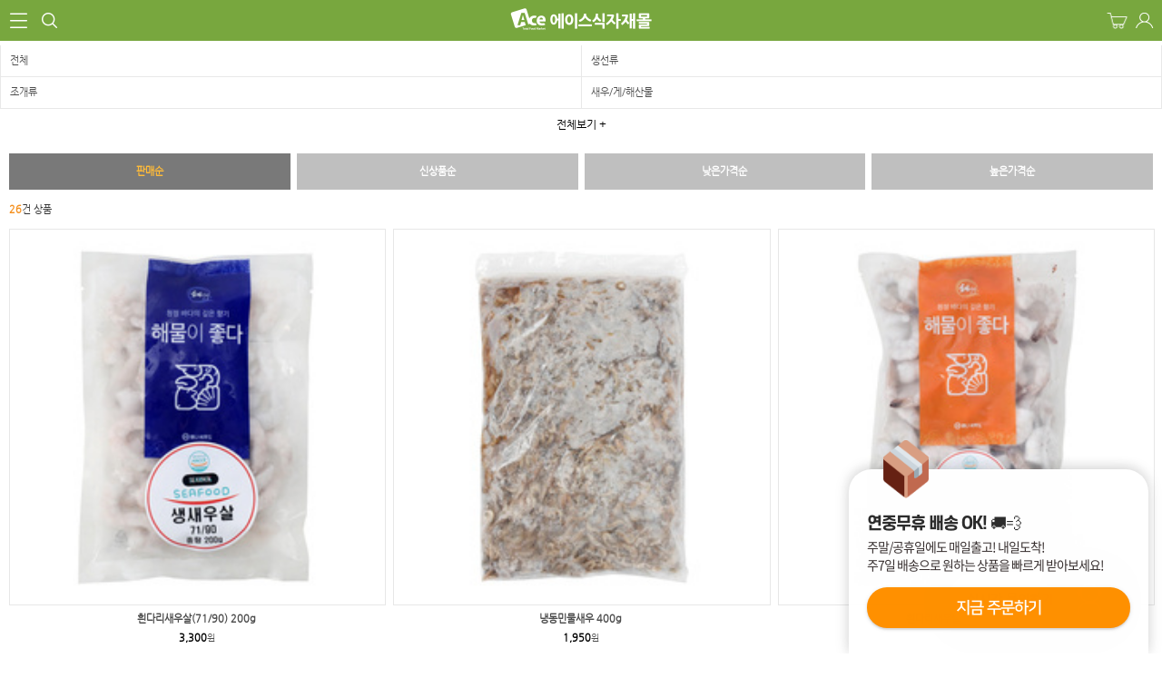

--- FILE ---
content_type: text/html; charset=utf-8
request_url: https://m.acemall.asia/shop/list.php?cate=0E0301
body_size: 56351
content:
<!DOCTYPE HTML PUBLIC "-//W3C//DTD HTML 4.01 Transitional//EN" "http://www.w3.org/TR/html4/loose.dtd">
<html>
<head>
<meta http-equiv="Content-Type" content="text/html; charset=utf-8">
<meta name="keywords" content="식자재마트, 한개라도 도매가격, 대한민국 최저가 도전! 개인용,식당용,업소용 식자재 도매">
<meta name="description" content="에이스식자재몰에 오신 것을 환영합니다!">

<meta name="viewport" content="width=device-width,viewport-fit=cover, initial-scale=1.0, maximum-scale=1.5, minimum-scale=1.0, user-scalable=yes"/>
<META NAME="ROBOTS" CONTENT="INDEX,FOLLOW">
<META NAME="ROBOTS" CONTENT="ALL">
<META NAME="REVISIT-AFTER" CONTENT="7DAYS">
<meta http-equiv="X-UA-Compatible" content="IE=Edge">
<meta name="naver-site-verification" content="727f848aa08abc596e065a5c8892332e6c8e0f95"/>
<title>에이스식자재몰에 오신 것을 환영합니다!</title>

<link rel="shortcut icon" href="https://cdn-acemall.bizhost.kr/files/icon/1561591006_0.ico" type="image/x-icon">
<link rel="apple-touch-icon-precomposed" href="https://cdn-acemall.bizhost.kr/files/icon/1561591006_1.ico" />

<link rel="stylesheet" type="text/css" href="/css/acemo20190130/jquery-ui.min.css">

<script type="text/javascript" src='/js/aceweb20190130/jquery-1.11.3.min.js'></script>
<script type="text/javascript" src='/js/aceweb20190130/jquery-ui-1.11.3.min.js'></script>
<script type="text/javascript" src='/js/aceweb20190130/jquery.serializeObject.js'></script>
<!-- script.js -->
<script src="/js/pre/56408b32e3424a01a526535df22a9093215dd400.js?1561622569" charset="utf-8"></script>
<!-- //script.js -->
<script type="text/javascript" src="/js/acemo20190130/base64.js"></script>
<!--<script type="text/javascript" src="/js/aceweb20190130/lang_kor.js?v=00000002"></script>-->
<script type="text/javascript" src="/js/acemo20190130/common.js?v=201901301031"></script>
<script type="text/javascript" src="/js/acemo20190130/sec.js"></script>

<script src='https://t1.daumcdn.net/mapjsapi/bundle/postcode/prod/postcode.v2.js'></script>
<script src="/js/script.js?202404291234"></script>
<script src="/js/sbizlogin.js"></script>

<!-- 디자인 관리 공통 CSS NEW -->
<link rel="stylesheet" type="text/css" href="/css/pre/71bf15e752ffd5d5ba601d5c04d929f83f18dd4a.css?1716183844">
<!-- 디자인 관리 공통 JS -->
<script src="/js/pre/c623ec5a7fa79d7b7655165d96080f641e44e74e.js?1667375942" charset="utf-8"></script>
<!-- 각페이지별 JS/CSS -->

<!-- 각페이지별 CSS -->
<link rel="stylesheet" type="text/css" href="/css/pre/5b1ca49109a5977ffc0711a9c6bc6d86a55aa32c.css?1586311398">

<script>
    var _lang = 'ko';
	var imgdomain = 'https://cdn-acemall.bizhost.kr';
</script>

<meta property="og:type" content="http://www.acemall.asia/">
<meta property="og:title" content="에이스식자재몰에 오신 것을 환영합니다!">
<meta property="og:description" content="에이스식자재몰에 오신 것을 환영합니다!">
<!-- MO -->
<meta property="og:url" content="https://m.acemall.asia/shop/list.php?cate=0E0301">
<link rel="canonical" href="https://www.acemall.asia/shop/list.php?cate=0E0301" />
<meta property="og:image" content="https://cdn-acemall.bizhost.kr/aceweb20190130/ogimg.jpg">

<!-- 구글 애드워즈 -->
<!-- Global site tag (gtag.js) - Google Ads: 867901037 -->
<script async src="https://www.googletagmanager.com/gtag/js?id=AW-867901037"></script>
<script>
  window.dataLayer = window.dataLayer || [];
  function gtag(){dataLayer.push(arguments);}
  gtag('js', new Date());

  gtag('config', 'AW-867901037');
</script>
<!-- //구글 애드워즈 -->

<!-- 구글 어널리틱스 -->
<!-- Global site tag (gtag.js) - Google Analytics -->
<script async src="https://www.googletagmanager.com/gtag/js?id=UA-101242339-1"></script>
<script>
  window.dataLayer = window.dataLayer || [];
  function gtag(){dataLayer.push(arguments);}
  gtag('js', new Date());

  gtag('config', 'UA-101242339-1');
</script>
<!-- //구글 어널리틱스 -->

<!-- 다음 -->
 <script type="text/javascript"> 
 //<![CDATA[ 
 var DaumConversionDctSv="type=P,orderID=,amount="; 
 var DaumConversionAccountID="8yq.R.SEYVBtbJHyNCO8Yw00"; 
 if(typeof DaumConversionScriptLoaded=="undefined"&&location.protocol!="file:"){ 
    var DaumConversionScriptLoaded=true; 
    document.write(unescape("%3Cscript%20type%3D%22text/javas"+"cript%22%20src%3D%22"+(location.protocol=="https:"?"https":"http")+"%3A//t1.daumcdn.net/cssjs/common/cts/vr200/dcts.js%22%3E%3C/script%3E")); 
 } 
 //]]> 
 </script>
<!-- //다음 -->

<!-- Danggeun Market Code -->
<script src="https://karrot-pixel.business.daangn.com/0.2/karrot-pixel.umd.js"></script>
<script>
	window.karrotPixel.init('1737610714560100001');
	window.karrotPixel.track('ViewPage');
</script>
<!-- End Danggeun Market Code -->

<!-- TG 공통 태그 -->
<!-- WIDERPLANET  SCRIPT START 2019.9.26 -->
<div id="wp_tg_cts" style="display:none;"></div>
<script type="text/javascript">
var wptg_tagscript_vars = wptg_tagscript_vars || [];
wptg_tagscript_vars.push(
(function() {
	return {
		wp_hcuid:"",   /*고객넘버 등 Unique ID (ex. 로그인  ID, 고객넘버 등 )를 암호화하여 대입.
				*주의 : 로그인 하지 않은 사용자는 어떠한 값도 대입하지 않습니다.*/
		ti:"39934",	/*광고주 코드 */
		ty:"Home",	/*트래킹태그 타입 */
		device:"mobile"	/*디바이스 종류  (web 또는  mobile)*/
		
	};
}));
</script>
<script type="text/javascript" async src="//cdn-aitg.widerplanet.com/js/wp_astg_4.0.js"></script>
<!-- // WIDERPLANET  SCRIPT END 2019.9.26 -->
<!-- //TG 공통 태그 -->

<!-- 페이스북 픽셀 -->
<!-- Facebook Pixel Code -->
<script>
  !function(f,b,e,v,n,t,s)
  {if(f.fbq)return;n=f.fbq=function(){n.callMethod?
  n.callMethod.apply(n,arguments):n.queue.push(arguments)};
  if(!f._fbq)f._fbq=n;n.push=n;n.loaded=!0;n.version='2.0';
  n.queue=[];t=b.createElement(e);t.async=!0;
  t.src=v;s=b.getElementsByTagName(e)[0];
  s.parentNode.insertBefore(t,s)}(window, document,'script',
  'https://connect.facebook.net/en_US/fbevents.js');
  fbq('init', '1781717305426346');
  fbq('track', 'PageView');
  
fbq("set","autoConfig",!1,"1781717305426346");
</script>
<noscript><img height="1" width="1" style="display:none"
  src="https://www.facebook.com/tr?id=1781717305426346&ev=PageView&noscript=1"
/></noscript>
<!-- End Facebook Pixel Code -->
<!-- //페이스북 픽셀 -->

<!--비즈호스트 로그-->
<script>
var logpid ='2';
var logsite = 'm.acemall.asia';
</script>
<script type="text/javascript" src="/bizlog/js/bizlog.js"></script>
<!--//비즈호스트 로그-->
<!--브이리뷰-X (vreview-x) 스크립트 / 수정할 경우 연락 부탁드립니다 (dev@indentcorp.com)-->
<script>(function(s){s.async=true;
s.src='https://d24na79h4m83op.cloudfront.net/embed-script/script.js?ver='+
parseInt(((new Date()).getTime())/1000/60/5);document.head.appendChild(s);})
(document.createElement("script"));</script>

<script type="text/javascript" charset="UTF-8" src="//t1.daumcdn.net/adfit/static/kp.js"></script>
<script type="text/javascript">
kakaoPixel('4186271997367205151').pageView('방문');
</script>

</head>
<body oncontextmenu="return false" onselectstart="return false" ondragstart="return false">
<!-- Start Script for IFDO ( 회원분석 )-->
<!-- 스크립트 생성 일시 = 2022 / 06 / 13 10:54:48 -->
<script type='text/javascript'>
	
	var _NB_ID = ''; /* 로그인아이디(필수) */
	var _NB_EMAIL = ''; /* 로그인 사용자 이메일주소 */

</script>
<!-- End Script for IFDO -->
<!-- 다음지도 레이어 -->
<div id="postlayer" style="display:none;position:fixed;overflow:hidden;z-index:1;-webkit-overflow-scrolling:touch;">
	<a href="#none" onclick="closeDaumPostcode()" style="cursor:pointer;position:absolute;right:0px;bottom:0px;z-index:1000010;width:70px;height:30px;text-align:center;color:#FFFFFF;background-color:#000000;    line-height: 30px;">닫기</a>
</div>
<!-- //다음지도 레이어 -->
<iframe name="hidden1548815728" src="about:blank" width="0" height="0" scrolling="no" frameborder="0" style="display:none"></iframe>
<!-- crema.me / 로그인 회원 정보 / 스크립트를 수정할 경우 연락주세요 (support@crema.me) -->
<i id="crema-login-username" style="display:none;"></i>
<i id="crema-login-name" style="display:none;"></i>
<!-- crema.me / 팝업을 띄우는 코드 / 스크립트를 수정할 경우 연락주세요 (support@crema.me) -->
<div class="crema-popup">
</div>
<script type="text/javascript">
	
	$(document).ready(function(){
		// 상단 업소용 대용량 상품 클릭시 하위메뉴 노출
		$(".btn_business").click(function(){
			var check = $(".business_cate").css("display");
			if(check == "none"){
				$(".btn_business").addClass("active");
				$(".business_cate").show();
			}else{
				$(".btn_business").removeClass("active");
				$(".business_cate").hide();
			}
		});
	});
</script>
<div id="wrap">
	<!-- 카테고리&게시판 -->
	<nav id="snb_category" class="snb snb1">
		<p class="btn_snb_close">
			<img src="https://cdn-acemall.bizhost.kr/acemo20190130/btn_snb_left_x.png" alt="닫기">
		</p>
		<div class="area_scroll">
		<style>
			
		</style>
		<script>
		
		</script>
			<dl class="category">
				<dt>FOOD</dt>
				<dd>
					<a href="javascript:;">
						야채/과일
						<span class="clnb_item_ic">[-]</span>
					</a>
					<ul>
						<li class="clnb_sub_item"><a class="clnb_item_link" href="/shop/list.php?cate=01"><span class="clnb_item_tx">전체보기</span></a></li>
						<li class="clnb_sub_item"><a class="clnb_item_link" href="/shop/list.php?cate=0101"><span class="clnb_item_tx">신선야채</span></a></li>
						<li class="clnb_sub_item"><a class="clnb_item_link" href="/shop/list.php?cate=0102"><span class="clnb_item_tx">냉동야채/건조야채</span></a></li>
						<li class="clnb_sub_item"><a class="clnb_item_link" href="/shop/list.php?cate=0103"><span class="clnb_item_tx">두부/묵/곤약</span></a></li>
						<li class="clnb_sub_item"><a class="clnb_item_link" href="/shop/list.php?cate=0104"><span class="clnb_item_tx">버섯류</span></a></li>
						<li class="clnb_sub_item"><a class="clnb_item_link" href="/shop/list.php?cate=0105"><span class="clnb_item_tx">신선과일</span></a></li>
						<li class="clnb_sub_item"><a class="clnb_item_link" href="/shop/list.php?cate=0106"><span class="clnb_item_tx">냉동과일/건조과일</span></a></li>
					</ul>
				</dd>
				<dd>
					<a href="javascript:;">
						쌀/잡곡/견과
						<span class="clnb_item_ic">[-]</span>
					</a>
					<ul>
						<li class="clnb_sub_item"><a class="clnb_item_link" href="/shop/list.php?cate=02"><span class="clnb_item_tx">전체보기</span></a></li>
						<li class="clnb_sub_item"><a class="clnb_item_link" href="/shop/list.php?cate=0201"><span class="clnb_item_tx">국내쌀/수입쌀</span></a></li>
						<li class="clnb_sub_item"><a class="clnb_item_link" href="/shop/list.php?cate=0202"><span class="clnb_item_tx">잡곡</span></a></li>
						<li class="clnb_sub_item"><a class="clnb_item_link" href="/shop/list.php?cate=0203"><span class="clnb_item_tx">견과류</span></a></li>
					</ul>
				</dd>
				<dd>
					<a href="javascript:;">
						축산/계란류
						<span class="clnb_item_ic">[-]</span>
					</a>
					<ul>
						<li class="clnb_sub_item"><a class="clnb_item_link" href="/shop/list.php?cate=03"><span class="clnb_item_tx">전체보기</span></a></li>
						<li class="clnb_sub_item"><a class="clnb_item_link" href="/shop/list.php?cate=0301"><span class="clnb_item_tx">생고기</span></a></li>
						<li class="clnb_sub_item"><a class="clnb_item_link" href="/shop/list.php?cate=0302"><span class="clnb_item_tx">양념육</span></a></li>
						<li class="clnb_sub_item"><a class="clnb_item_link" href="/shop/list.php?cate=0303"><span class="clnb_item_tx">알류</span></a></li>
					</ul>
				</dd>
				<dd>
					<a href="javascript:;">
						커피/생수/음료
						<span class="clnb_item_ic">[-]</span>
					</a>
					<ul>
						<li class="clnb_sub_item"><a class="clnb_item_link" href="/shop/list.php?cate=04"><span class="clnb_item_tx">전체보기</span></a></li>
						<li class="clnb_sub_item"><a class="clnb_item_link" href="/shop/list.php?cate=0401"><span class="clnb_item_tx">생수/보리차/옥수수차</span></a></li>
						<li class="clnb_sub_item"><a class="clnb_item_link" href="/shop/list.php?cate=0402"><span class="clnb_item_tx">캔커피/커피믹스/원두커피</span></a></li>
						<li class="clnb_sub_item"><a class="clnb_item_link" href="/shop/list.php?cate=0403"><span class="clnb_item_tx">녹차/홍차/둥글레차</span></a></li>
						<li class="clnb_sub_item"><a class="clnb_item_link" href="/shop/list.php?cate=0404"><span class="clnb_item_tx">율무차/유자차/허브티</span></a></li>
						<li class="clnb_sub_item"><a class="clnb_item_link" href="/shop/list.php?cate=0405"><span class="clnb_item_tx">기타전통차/한약재</span></a></li>
						<li class="clnb_sub_item"><a class="clnb_item_link" href="/shop/list.php?cate=0406"><span class="clnb_item_tx">핫초코/아이스티/분말음료</span></a></li>
						<li class="clnb_sub_item"><a class="clnb_item_link" href="/shop/list.php?cate=0407"><span class="clnb_item_tx">탄산음료/이온음료</span></a></li>
						<li class="clnb_sub_item"><a class="clnb_item_link" href="/shop/list.php?cate=0408"><span class="clnb_item_tx">과실음료</span></a></li>
						<li class="clnb_sub_item"><a class="clnb_item_link" href="/shop/list.php?cate=0409"><span class="clnb_item_tx">우유/요쿠르트/두유</span></a></li>
						<li class="clnb_sub_item"><a class="clnb_item_link" href="/shop/list.php?cate=040A"><span class="clnb_item_tx">기타음료</span></a></li>
					</ul>
				</dd>
				<dd>
					<a href="javascript:;">
						소스/양념
						<span class="clnb_item_ic">[-]</span>
					</a>
					<ul>
						<li class="clnb_sub_item"><a class="clnb_item_link" href="/shop/list.php?cate=05"><span class="clnb_item_tx">전체보기</span></a></li>
						<li class="clnb_sub_item"><a class="clnb_item_link" href="/shop/list.php?cate=0501"><span class="clnb_item_tx">우동/국수/냉면/기타육수</span></a></li>
						<li class="clnb_sub_item"><a class="clnb_item_link" href="/shop/list.php?cate=0502"><span class="clnb_item_tx">케찹/스파게티/피자소스</span></a></li>
						<li class="clnb_sub_item"><a class="clnb_item_link" href="/shop/list.php?cate=0503"><span class="clnb_item_tx">마요네즈/드레싱</span></a></li>
						<li class="clnb_sub_item"><a class="clnb_item_link" href="/shop/list.php?cate=0504"><span class="clnb_item_tx">머스타드/칠리/데리야끼</span></a></li>
						<li class="clnb_sub_item"><a class="clnb_item_link" href="/shop/list.php?cate=0505"><span class="clnb_item_tx">불고기/스테이크/바베큐</span></a></li>
						<li class="clnb_sub_item"><a class="clnb_item_link" href="/shop/list.php?cate=0506"><span class="clnb_item_tx">돈까스/닭소스</span></a></li>
						<li class="clnb_sub_item"><a class="clnb_item_link" href="/shop/list.php?cate=0507"><span class="clnb_item_tx">기타소스류</span></a></li>
					</ul>
				</dd>
				<dd>
					<a href="javascript:;">
						장류/조미료
						<span class="clnb_item_ic">[-]</span>
					</a>
					<ul>
						<li class="clnb_sub_item"><a class="clnb_item_link" href="/shop/list.php?cate=06"><span class="clnb_item_tx">전체보기</span></a></li>
						<li class="clnb_sub_item"><a class="clnb_item_link" href="/shop/list.php?cate=0601"><span class="clnb_item_tx">간장/고추장/초고추장</span></a></li>
						<li class="clnb_sub_item"><a class="clnb_item_link" href="/shop/list.php?cate=0602"><span class="clnb_item_tx">된장/쌈장/청국장/춘장</span></a></li>
						<li class="clnb_sub_item"><a class="clnb_item_link" href="/shop/list.php?cate=0603"><span class="clnb_item_tx">식용류/참기름/들기름</span></a></li>
						<li class="clnb_sub_item"><a class="clnb_item_link" href="/shop/list.php?cate=0604"><span class="clnb_item_tx">식초/요리술/액젓</span></a></li>
						<li class="clnb_sub_item"><a class="clnb_item_link" href="/shop/list.php?cate=0605"><span class="clnb_item_tx">설탕/물엿/올리고당</span></a></li>
						<li class="clnb_sub_item"><a class="clnb_item_link" href="/shop/list.php?cate=0606"><span class="clnb_item_tx">소금/다시다/미원</span></a></li>
						<li class="clnb_sub_item"><a class="clnb_item_link" href="/shop/list.php?cate=0607"><span class="clnb_item_tx">밀가루/요리가루/전분</span></a></li>
						<li class="clnb_sub_item"><a class="clnb_item_link" href="/shop/list.php?cate=0608"><span class="clnb_item_tx">고추가루/참깨/들깨/콩가루</span></a></li>
						<li class="clnb_sub_item"><a class="clnb_item_link" href="/shop/list.php?cate=0609"><span class="clnb_item_tx">후추/와사비/겨자/향신료</span></a></li>
						<li class="clnb_sub_item"><a class="clnb_item_link" href="/shop/list.php?cate=060A"><span class="clnb_item_tx">기타 분말</span></a></li>
					</ul>
				</dd>
				<dd>
					<a href="javascript:;">
						면/가공식품
						<span class="clnb_item_ic">[-]</span>
					</a>
					<ul>
						<li class="clnb_sub_item"><a class="clnb_item_link" href="/shop/list.php?cate=07"><span class="clnb_item_tx">전체보기</span></a></li>
						<li class="clnb_sub_item"><a class="clnb_item_link" href="/shop/list.php?cate=0701"><span class="clnb_item_tx">봉지라면/컵라면</span></a></li>
						<li class="clnb_sub_item"><a class="clnb_item_link" href="/shop/list.php?cate=0702"><span class="clnb_item_tx">국수/냉면/우동류</span></a></li>
						<li class="clnb_sub_item"><a class="clnb_item_link" href="/shop/list.php?cate=0703"><span class="clnb_item_tx">파스타/당면/쫄면/기타</span></a></li>
						<li class="clnb_sub_item"><a class="clnb_item_link" href="/shop/list.php?cate=0704"><span class="clnb_item_tx">김/돌자반/부각/튀각</span></a></li>
						<li class="clnb_sub_item"><a class="clnb_item_link" href="/shop/list.php?cate=0705"><span class="clnb_item_tx">즉석밥/카레/짜장/스프</span></a></li>
						<li class="clnb_sub_item"><a class="clnb_item_link" href="/shop/list.php?cate=0706"><span class="clnb_item_tx">잼/꿀/버터/시럽</span></a></li>
						<li class="clnb_sub_item"><a class="clnb_item_link" href="/shop/list.php?cate=0707"><span class="clnb_item_tx">베이커리/떡</span></a></li>
					</ul>
				</dd>
				<dd>
					<a href="javascript:;">
						스낵/안주류
						<span class="clnb_item_ic">[-]</span>
					</a>
					<ul>
						<li class="clnb_sub_item"><a class="clnb_item_link" href="/shop/list.php?cate=08"><span class="clnb_item_tx">전체보기</span></a></li>
						<li class="clnb_sub_item"><a class="clnb_item_link" href="/shop/list.php?cate=0801"><span class="clnb_item_tx">일반스낵/강냉이/씨리얼</span></a></li>
						<li class="clnb_sub_item"><a class="clnb_item_link" href="/shop/list.php?cate=0802"><span class="clnb_item_tx">안주스낵류/너트/육포</span></a></li>
						<li class="clnb_sub_item"><a class="clnb_item_link" href="/shop/list.php?cate=0803"><span class="clnb_item_tx">캔디/젤리/초코렛/껌</span></a></li>
					</ul>
				</dd>
				<dd>
					<a href="javascript:;">
						반찬류
						<span class="clnb_item_ic">[-]</span>
					</a>
					<ul>
						<li class="clnb_sub_item"><a class="clnb_item_link" href="/shop/list.php?cate=09"><span class="clnb_item_tx">전체보기</span></a></li>
						<li class="clnb_sub_item"><a class="clnb_item_link" href="/shop/list.php?cate=0901"><span class="clnb_item_tx">김치</span></a></li>
						<li class="clnb_sub_item"><a class="clnb_item_link" href="/shop/list.php?cate=0902"><span class="clnb_item_tx">젓갈류</span></a></li>
						<li class="clnb_sub_item"><a class="clnb_item_link" href="/shop/list.php?cate=0903"><span class="clnb_item_tx">조림류</span></a></li>
						<li class="clnb_sub_item"><a class="clnb_item_link" href="/shop/list.php?cate=0904"><span class="clnb_item_tx">무침류</span></a></li>
						<li class="clnb_sub_item"><a class="clnb_item_link" href="/shop/list.php?cate=0905"><span class="clnb_item_tx">절임류</span></a></li>
					</ul>
				</dd>
				<dd>
					<a href="javascript:;">
						캔/통조림
						<span class="clnb_item_ic">[-]</span>
					</a>
					<ul>
						<li class="clnb_sub_item"><a class="clnb_item_link" href="/shop/list.php?cate=0C"><span class="clnb_item_tx">전체보기</span></a></li>
						<li class="clnb_sub_item"><a class="clnb_item_link" href="/shop/list.php?cate=0C01"><span class="clnb_item_tx">참치/닭가슴살</span></a></li>
						<li class="clnb_sub_item"><a class="clnb_item_link" href="/shop/list.php?cate=0C02"><span class="clnb_item_tx">고등어/꽁치/골뱅이/번데기</span></a></li>
						<li class="clnb_sub_item"><a class="clnb_item_link" href="/shop/list.php?cate=0C03"><span class="clnb_item_tx">스팸/돈육통조림</span></a></li>
						<li class="clnb_sub_item"><a class="clnb_item_link" href="/shop/list.php?cate=0C04"><span class="clnb_item_tx">과일통조림</span></a></li>
						<li class="clnb_sub_item"><a class="clnb_item_link" href="/shop/list.php?cate=0C05"><span class="clnb_item_tx">농산통조림</span></a></li>
					</ul>
				</dd>
				<dd>
					<a href="javascript:;">
						냉장/냉동/간편식
						<span class="clnb_item_ic">[-]</span>
					</a>
					<ul>
						<li class="clnb_sub_item"><a class="clnb_item_link" href="/shop/list.php?cate=0D"><span class="clnb_item_tx">전체보기</span></a></li>
						<li class="clnb_sub_item"><a class="clnb_item_link" href="/shop/list.php?cate=0D01"><span class="clnb_item_tx">볶음밥/샐러드</span></a></li>
						<li class="clnb_sub_item"><a class="clnb_item_link" href="/shop/list.php?cate=0D02"><span class="clnb_item_tx">찌개/국/탕류</span></a></li>
						<li class="clnb_sub_item"><a class="clnb_item_link" href="/shop/list.php?cate=0D03"><span class="clnb_item_tx">햄/소시지/어묵/맛살</span></a></li>
						<li class="clnb_sub_item"><a class="clnb_item_link" href="/shop/list.php?cate=0D04"><span class="clnb_item_tx">돈까스/만두/치킨</span></a></li>
						<li class="clnb_sub_item"><a class="clnb_item_link" href="/shop/list.php?cate=0D05"><span class="clnb_item_tx">튀김류/냉동식품</span></a></li>
						<li class="clnb_sub_item"><a class="clnb_item_link" href="/shop/list.php?cate=0D06"><span class="clnb_item_tx">기타분식류</span></a></li>
						<li class="clnb_sub_item"><a class="clnb_item_link" href="/shop/list.php?cate=0D07"><span class="clnb_item_tx">치즈/유가공품</span></a></li>
						<li class="clnb_sub_item"><a class="clnb_item_link" href="/shop/list.php?cate=0D08"><span class="clnb_item_tx">훈제/식육가공류</span></a></li>
					</ul>
				</dd>
				<dd>
					<a href="javascript:;">
						수산/해산/건어물
						<span class="clnb_item_ic">[-]</span>
					</a>
					<ul>
						<li class="clnb_sub_item"><a class="clnb_item_link" href="/shop/list.php?cate=0E"><span class="clnb_item_tx">전체보기</span></a></li>
						<li class="clnb_sub_item"><a class="clnb_item_link" href="/shop/list.php?cate=0E01"><span class="clnb_item_tx">생선류</span></a></li>
						<li class="clnb_sub_item"><a class="clnb_item_link" href="/shop/list.php?cate=0E02"><span class="clnb_item_tx">조개류</span></a></li>
						<li class="clnb_sub_item"><a class="clnb_item_link" href="/shop/list.php?cate=0E03"><span class="clnb_item_tx">새우/게/해산물</span></a></li>
						<li class="clnb_sub_item"><a class="clnb_item_link" href="/shop/list.php?cate=0E04"><span class="clnb_item_tx">오징어/낙지/초밥용</span></a></li>
						<li class="clnb_sub_item"><a class="clnb_item_link" href="/shop/list.php?cate=0E05"><span class="clnb_item_tx">날치알/명란알/알류</span></a></li>
						<li class="clnb_sub_item"><a class="clnb_item_link" href="/shop/list.php?cate=0E06"><span class="clnb_item_tx">멸치/어포/건어물</span></a></li>
						<li class="clnb_sub_item"><a class="clnb_item_link" href="/shop/list.php?cate=0E07"><span class="clnb_item_tx">미역/다시마/파래</span></a></li>
					</ul>
				</dd>
			</dl>
			<dl class="category">
				<dt>LIFE</dt>
				<dd>
					<a href="javascript:;">
						일반생활용품
						<span class="clnb_item_ic">[-]</span>
					</a>
					<ul>
						<li class="clnb_sub_item"><a class="clnb_item_link" href="/shop/list.php?cate=0F"><span class="clnb_item_tx">전체보기</span></a></li>
						<li class="clnb_sub_item"><a class="clnb_item_link" href="/shop/list.php?cate=0F01"><span class="clnb_item_tx">헤어/바디/스킨케어</span></a></li>
						<li class="clnb_sub_item"><a class="clnb_item_link" href="/shop/list.php?cate=0F02"><span class="clnb_item_tx">휴지/티슈/키친타올/냅킨</span></a></li>
						<li class="clnb_sub_item"><a class="clnb_item_link" href="/shop/list.php?cate=0F03"><span class="clnb_item_tx">세탁/청소/자동차세제</span></a></li>
						<li class="clnb_sub_item"><a class="clnb_item_link" href="/shop/list.php?cate=0F04"><span class="clnb_item_tx">건전지/전구</span></a></li>
						<li class="clnb_sub_item"><a class="clnb_item_link" href="/shop/list.php?cate=0F05"><span class="clnb_item_tx">방향/탈취/살충제</span></a></li>
						<li class="clnb_sub_item"><a class="clnb_item_link" href="/shop/list.php?cate=0F06"><span class="clnb_item_tx">문구류</span></a></li>
						<li class="clnb_sub_item"><a class="clnb_item_link" href="/shop/list.php?cate=0F07"><span class="clnb_item_tx">기타생활용품</span></a></li>
					</ul>
				</dd>
				<dd>
					<a href="javascript:;">
						주방용품
						<span class="clnb_item_ic">[-]</span>
					</a>
					<ul>
						<li class="clnb_sub_item"><a class="clnb_item_link" href="/shop/list.php?cate=0G"><span class="clnb_item_tx">전체보기</span></a></li>
						<li class="clnb_sub_item"><a class="clnb_item_link" href="/shop/list.php?cate=0G01"><span class="clnb_item_tx">주방세제</span></a></li>
						<li class="clnb_sub_item"><a class="clnb_item_link" href="/shop/list.php?cate=0G02"><span class="clnb_item_tx">지퍼백/랩/호일/비닐장갑</span></a></li>
						<li class="clnb_sub_item"><a class="clnb_item_link" href="/shop/list.php?cate=0G03"><span class="clnb_item_tx">고무장갑/수세미/행주</span></a></li>
						<li class="clnb_sub_item"><a class="clnb_item_link" href="/shop/list.php?cate=0G04"><span class="clnb_item_tx">주방위생용품</span></a></li>
						<li class="clnb_sub_item"><a class="clnb_item_link" href="/shop/list.php?cate=0G05"><span class="clnb_item_tx">식기/보관용기</span></a></li>
						<li class="clnb_sub_item"><a class="clnb_item_link" href="/shop/list.php?cate=0G06"><span class="clnb_item_tx">조리기구/조리보조도구</span></a></li>
					</ul>
				</dd>
				<dd>
					<a href="javascript:;">
						욕실용품
						<span class="clnb_item_ic">[-]</span>
					</a>
					<ul>
						<li class="clnb_sub_item"><a class="clnb_item_link" href="/shop/list.php?cate=0H"><span class="clnb_item_tx">전체보기</span></a></li>
						<li class="clnb_sub_item"><a class="clnb_item_link" href="/shop/list.php?cate=0H01"><span class="clnb_item_tx">헤어/바디세제</span></a></li>
						<li class="clnb_sub_item"><a class="clnb_item_link" href="/shop/list.php?cate=0H02"><span class="clnb_item_tx">구강용품</span></a></li>
						<li class="clnb_sub_item"><a class="clnb_item_link" href="/shop/list.php?cate=0H03"><span class="clnb_item_tx">면도용품</span></a></li>
						<li class="clnb_sub_item"><a class="clnb_item_link" href="/shop/list.php?cate=0H04"><span class="clnb_item_tx">기타욕실비품</span></a></li>
					</ul>
				</dd>
				<dd>
					<a href="javascript:;">
						일회용품/포장용품
						<span class="clnb_item_ic">[-]</span>
					</a>
					<ul>
						<li class="clnb_sub_item"><a class="clnb_item_link" href="/shop/list.php?cate=0I"><span class="clnb_item_tx">전체보기</span></a></li>
						<li class="clnb_sub_item"><a class="clnb_item_link" href="/shop/list.php?cate=0I01"><span class="clnb_item_tx">일회용 용기/컵</span></a></li>
						<li class="clnb_sub_item"><a class="clnb_item_link" href="/shop/list.php?cate=0I02"><span class="clnb_item_tx">수저/젓가락/꼬지/빨대</span></a></li>
						<li class="clnb_sub_item"><a class="clnb_item_link" href="/shop/list.php?cate=0I03"><span class="clnb_item_tx">봉투류/박스/종이</span></a></li>
						<li class="clnb_sub_item"><a class="clnb_item_link" href="/shop/list.php?cate=0I04"><span class="clnb_item_tx">면장갑/특수장갑</span></a></li>
						<li class="clnb_sub_item"><a class="clnb_item_link" href="/shop/list.php?cate=0I05"><span class="clnb_item_tx">일회용품케이스</span></a></li>
					</ul>
				</dd>
				<dd>
					<a href="javascript:;">
						야외/계절용품
						<span class="clnb_item_ic">[-]</span>
					</a>
					<ul>
						<li class="clnb_sub_item"><a class="clnb_item_link" href="/shop/list.php?cate=0J"><span class="clnb_item_tx">전체보기</span></a></li>
						<li class="clnb_sub_item"><a class="clnb_item_link" href="/shop/list.php?cate=0J01"><span class="clnb_item_tx">그릴/휴대용가스렌지</span></a></li>
						<li class="clnb_sub_item"><a class="clnb_item_link" href="/shop/list.php?cate=0J02"><span class="clnb_item_tx">부탄가스/탄류</span></a></li>
						<li class="clnb_sub_item"><a class="clnb_item_link" href="/shop/list.php?cate=0J03"><span class="clnb_item_tx">램프/랜턴</span></a></li>
						<li class="clnb_sub_item"><a class="clnb_item_link" href="/shop/list.php?cate=0J04"><span class="clnb_item_tx">난방/냉방용품</span></a></li>
					</ul>
				</dd>
				<dd>
					<a href="javascript:;">
						반조리푸드
						<span class="clnb_item_ic">[-]</span>
					</a>
					<ul>
						<li class="clnb_sub_item"><a class="clnb_item_link" href="/shop/list.php?cate=0K"><span class="clnb_item_tx">전체보기</span></a></li>
						<li class="clnb_sub_item"><a class="clnb_item_link" href="/shop/list.php?cate=0K01"><span class="clnb_item_tx">밥</span></a></li>
						<li class="clnb_sub_item"><a class="clnb_item_link" href="/shop/list.php?cate=0K02"><span class="clnb_item_tx">국/탕/찌개</span></a></li>
						<li class="clnb_sub_item"><a class="clnb_item_link" href="/shop/list.php?cate=0K03"><span class="clnb_item_tx">간식/스넥</span></a></li>
						<li class="clnb_sub_item"><a class="clnb_item_link" href="/shop/list.php?cate=0K04"><span class="clnb_item_tx">분식</span></a></li>
						<li class="clnb_sub_item"><a class="clnb_item_link" href="/shop/list.php?cate=0K05"><span class="clnb_item_tx">베이커리</span></a></li>
						<li class="clnb_sub_item"><a class="clnb_item_link" href="/shop/list.php?cate=0K06"><span class="clnb_item_tx">맥주안주</span></a></li>
						<li class="clnb_sub_item"><a class="clnb_item_link" href="/shop/list.php?cate=0K07"><span class="clnb_item_tx">소주안주</span></a></li>
						<li class="clnb_sub_item"><a class="clnb_item_link" href="/shop/list.php?cate=0K08"><span class="clnb_item_tx">냉동식품</span></a></li>
					</ul>
				</dd>
			</dl>
			<ul class="menu">
				<li>
				    <a href="https://img-acemall.bizhost.kr/files/new_main/1747636016_0.jpg" target="_blank">배송안내</a>
				</li>
				<li><a href="/bbs/list.php?boardid=notice">공지사항</a></li>
				<li><a href="/center/faq.php">자주 묻는 질문</a></li>
				<li><a href="/bbs/list.php?boardid=receipt">세금계산서 신청</a></li>
			</ul>
			<div class="customer_box">
				<dl class="customer">
					<dt>고객센터</dt>
					<dd>
					<p class="tel">
						1566-6519
					</p>
					<p class="time">
						 평일 오전 10AM~5PM(점심 12~1PM)<br>
						 일요일, 민속명절 휴무
					</p>
					</dd>
				</dl>
				<p class="tel">
					<a href="tel:1566-6519"><img src="https://cdn-acemall.bizhost.kr/acemo20190130/icon_tel.gif"> 전화문의</a>
				</p>
			</div>
		</div>
	</nav>
	<!-- //카테고리&게시판 -->
	<!-- 마이페이지 -->
	<nav id="snb_mypage" class="snb snb2" style="margin-top: 45px;">
		<div class="area_scroll">
			<!-- gnb 로그인 메뉴부분에 사용됩니다. 삭제시 문제가 발생할 수 있습니다. -->
			<div class="btn_member">
				<a href="/login/login.php" class="green">로그인</a>
				<a href="/member/join01.php" class="black">회원가입</a>
			</div>
			<!-- 로그인시 나타나는 화면 - 비로그인일때 노출X -->
			<!-- //로그인시 나타나는 화면 -->
			<!-- //gnb 로그인 메뉴부분에 사용됩니다. 삭제시 문제가 발생할 수 있습니다. -->
			<p class="btn_close">
				<img src="https://cdn-acemall.bizhost.kr/acemo20190130/btn_snb_right_x.gif" alt="닫기">
			</p>
			<ul class="list">
				<li><a href="/mypage/orders.php">주문배송조회</a></li>
				<li><a href="/etc/recent.php">최근구매상품</a></li>
				<li><a href="/mypage/wish.php">관심상품</a></li>
				<li><a href="/mypage/myqna.php">1:1문의확인</a></li>
				<li><a href="/center/qnalist.php?key=mem_idx&keyword=">상품Q&amp;A</a></li>
				<li><a href="/mypage/myinfo.php">나의 정보 수정</a></li>
				<li><a href="/mypage/memout.php">회원 탈퇴</a></li>
			</ul>
		</div>
	</nav>
	<!-- //마이페이지 -->
	<!-- 레이아웃 -->
	<div id="layout">
		<!-- 상단 -->
		<header id="header">
			<h1>
				<a href="/index.php"><img src="https://cdn-acemall.bizhost.kr/acemo20190130/logo.gif" alt="에이스식자재몰"></a>
			</h1>
			<p class="btn_snb" onclick="snbToggle(1); return false;">
				<img src="https://cdn-acemall.bizhost.kr/acemo20190130/btn_menu.gif" alt="메뉴">
			</p>
			<p class="btn_search">
				<img src="https://cdn-acemall.bizhost.kr/acemo20190130/btn_search.gif" alt="검색">
			</p>
			<p class="btn_cart">
				<a href="/order/cart.php"><img src="https://cdn-acemall.bizhost.kr/acemo20190130/btn_cart.gif" alt="장바구니"></a>
			</p>
			<p class="btn_mypage" onclick="snbToggle(2); return false;">
				<img src="https://cdn-acemall.bizhost.kr/acemo20190130/btn_mypage.gif" alt="마이페이지">
			</p>
			<div class="searchform">
				<form id="search_form" name="form_search" action="/shop/search.php" method="get">
					<input type="hidden" name="search" value="" />
					<input type="text" id="keyword_search" name="keyword" value="" onkeydown="SearchKey(event);" class="input" maxlength="255" autocorrect="off" autocomplete="off" autocapitalize="off" placeholder="검색어를 입력">
					<input type="image" src="https://cdn-acemall.bizhost.kr/acemo20190130/btn_header_search.gif" class="submit" value="검색" onclick="$('#search_form').submit()">
					<p class="btn_search_x">
						<img src="https://cdn-acemall.bizhost.kr/acemo20190130/btn_search_x.gif" alt="검색 닫기">
					</p>
				</form>
			</div>
		</header>
		<!-- //상단-->
		<!-- 중앙 -->
<div class="subtitle">
	<p class="btn_back"><img src="https://cdn-acemall.bizhost.kr/acemo20190130/btn_back.gif" alt="뒤로가기"></p>
	<!-- 일반페이지 타이틀 -->
	<span>새우</span>
	<!-- //일반페이지 타이틀 -->
	<!-- 카테고리 타이틀 -->
	<!-- //카테고리 타이틀 -->
</div>
<div id="cnt">
	<link rel="stylesheet" href="/css/acemo20190130/swiper.min.css">
	<script src="/js/acemo20190130/swiper.min.js"></script>
	<style>
		#cnt {padding:0 0 50px;}
	</style>
	<div id="big_section">
		<!-- 중분류 (스와이프) -->
		<!--
		<div class="mid_cate normal">
			<ul class="swiper-wrapper">
			</ul>
			<p class="icon_plus"><img src="https://cdn-acemall.bizhost.kr/acemo20190130/_skin/m_acemall_bak_190213/img/common/icon_plus.gif"></p>
			<p class="icon_minus"><img src="https://cdn-acemall.bizhost.kr/acemo20190130/_skin/m_acemall_bak_190213/img/common/icon_plus.gif"></p>
		</div>
		-->
		<!-- //중분류 (스와이프) -->
		<!-- 중분류 -->

		<!-- 반조리푸드 중분류 -->
		<div class="mid_cate normal">
			<ul>
				<li class="total"><a href="/shop/list.php?cate=0E">전체</a></li>
				<li ><a href="/shop/list.php?cate=0E01">생선류</a></li>
				<li ><a href="/shop/list.php?cate=0E02">조개류</a></li>
				<li ><a href="/shop/list.php?cate=0E03">새우/게/해산물</a></li>
				<li ><a href="/shop/list.php?cate=0E04">오징어/낙지/초밥용</a></li>
				<li ><a href="/shop/list.php?cate=0E05">날치알/명란알/알류</a></li>
				<li ><a href="/shop/list.php?cate=0E06">멸치/어포/건어물</a></li>
				<li ><a href="/shop/list.php?cate=0E07">미역/다시마/파래</a></li>
			</ul>
			<p class="more" onclick="cate_more()">전체보기 +</p>
		</div>
		<!-- // 소분류 -->
		<!-- 중, 소분류에서만 노출 -->
		<div class="">
			<ul class="sort">
				<li class="active"><a href="/shop/list.php?cate=0E0301&ob=8">판매순</a></li>
				<li ><a href="/shop/list.php?cate=0E0301&ob=1">신상품순</a></li>
				<li ><a href="/shop/list.php?cate=0E0301&ob=5">낮은가격순</a></li>
				<li ><a href="/shop/list.php?cate=0E0301&ob=4">높은가격순</a></li>
			</ul>
			<p class="total_count">
				<strong>26</strong>건 상품
			</p>
			<div class="prd_list">
				<ul id="prd_normal_list">
					<li>
						<div class="box " onclick="location.href='/shop/view.php?index_no=23683&main_idx='">
							<div class="img">
								<img src="https://cdn-acemall.bizhost.kr/files/goods/23683/1_236_1755658184_2.jpg" alt="흰다리새우살(71/90) 200g">
								<!-- 상품품절 영역 -->
								<!-- //상품품절 영역 -->
							</div>
							<div class="info">
								<p class="name">
									<a href="/shop/view.php?index_no=23683&main_idx=">흰다리새우살(71/90) 200g</a>
								</p>
								
								<p class="price">
									<strong>3,300</strong>원
								</p>
							</div>
						</div>
					</li>
					<li>
						<div class="box " onclick="location.href='/shop/view.php?index_no=2278&main_idx='">
							<div class="img">
								<img src="https://cdn-acemall.bizhost.kr/files/goods/2278/1_236_eaffbfb730f54e1eafba945fbaff8258.jpg" alt="냉동민물새우 400g">
								<!-- 상품품절 영역 -->
								<!-- //상품품절 영역 -->
							</div>
							<div class="info">
								<p class="name">
									<a href="/shop/view.php?index_no=2278&main_idx=">냉동민물새우 400g</a>
								</p>
								
								<p class="price">
									<strong>1,950</strong>원
								</p>
							</div>
						</div>
					</li>
					<li>
						<div class="box " onclick="location.href='/shop/view.php?index_no=29264&main_idx='">
							<div class="img">
								<img src="https://cdn-acemall.bizhost.kr/files/goods/29264/1_236_1755667774_2.jpg" alt="흰다리새우살(31/40) 900g">
								<!-- 상품품절 영역 -->
								<!-- //상품품절 영역 -->
							</div>
							<div class="info">
								<p class="name">
									<a href="/shop/view.php?index_no=29264&main_idx=">흰다리새우살(31/40) 900g</a>
								</p>
								
								<p class="price">
									<strong>16,500</strong>원
								</p>
							</div>
						</div>
					</li>
					<li>
						<div class="box " onclick="location.href='/shop/view.php?index_no=2276&main_idx='">
							<div class="img">
								<img src="https://cdn-acemall.bizhost.kr/files/goods/2276/1_236_1632373847_2.jpg" alt="노바시새우 30미 300g">
								<!-- 상품품절 영역 -->
								<!-- //상품품절 영역 -->
							</div>
							<div class="info">
								<p class="name">
									<a href="/shop/view.php?index_no=2276&main_idx=">노바시새우 30미 300g</a>
								</p>
								
								<p class="price">
									<strong>5,750</strong>원
								</p>
							</div>
						</div>
					</li>
					<li>
						<div class="box " onclick="location.href='/shop/view.php?index_no=2277&main_idx='">
							<div class="img">
								<img src="https://cdn-acemall.bizhost.kr/files/goods/2277/1_236_1615355782_2.jpg" alt="노바시새우 40미 300g">
								<!-- 상품품절 영역 -->
								<!-- //상품품절 영역 -->
							</div>
							<div class="info">
								<p class="name">
									<a href="/shop/view.php?index_no=2277&main_idx=">노바시새우 40미 300g</a>
								</p>
								
								<p class="price">
									<strong>5,400</strong>원
								</p>
							</div>
						</div>
					</li>
					<li>
						<div class="box " onclick="location.href='/shop/view.php?index_no=2279&main_idx='">
							<div class="img">
								<img src="https://cdn-acemall.bizhost.kr/files/goods/2279/1_236_0b59660b7503fdf774356a05647d0e2c.jpg" alt="중하새우(15미) 500g">
								<!-- 상품품절 영역 -->
								<!-- //상품품절 영역 -->
							</div>
							<div class="info">
								<p class="name">
									<a href="/shop/view.php?index_no=2279&main_idx=">중하새우(15미) 500g</a>
								</p>
								
								<p class="price">
									<strong>10,500</strong>원
								</p>
							</div>
						</div>
					</li>
					<li>
						<div class="box " onclick="location.href='/shop/view.php?index_no=2283&main_idx='">
							<div class="img">
								<img src="https://cdn-acemall.bizhost.kr/files/goods/2283/1_236_1592965847_2.jpg" alt="중하새우(30미) 500g">
								<!-- 상품품절 영역 -->
								<!-- //상품품절 영역 -->
							</div>
							<div class="info">
								<p class="name">
									<a href="/shop/view.php?index_no=2283&main_idx=">중하새우(30미) 500g</a>
								</p>
								
								<p class="price">
									<strong>8,300</strong>원
								</p>
							</div>
						</div>
					</li>
					<li>
						<div class="box " onclick="location.href='/shop/view.php?index_no=2281&main_idx='">
							<div class="img">
								<img src="https://cdn-acemall.bizhost.kr/files/goods/2281/1_236_42ab4a58f539770d8fd57920cec84bd9.jpg" alt="중하새우(20미) 500g">
								<!-- 상품품절 영역 -->
								<!-- //상품품절 영역 -->
							</div>
							<div class="info">
								<p class="name">
									<a href="/shop/view.php?index_no=2281&main_idx=">중하새우(20미) 500g</a>
								</p>
								
								<p class="price">
									<strong>9,900</strong>원
								</p>
							</div>
						</div>
					</li>
					<li>
						<div class="box " onclick="location.href='/shop/view.php?index_no=26930&main_idx='">
							<div class="img">
								<img src="https://cdn-acemall.bizhost.kr/files/goods/26930/1_236_1755743328_2.jpg" alt="자숙새우살(100/200) 200g">
								<!-- 상품품절 영역 -->
								<!-- //상품품절 영역 -->
							</div>
							<div class="info">
								<p class="name">
									<a href="/shop/view.php?index_no=26930&main_idx=">자숙새우살(100/200) 200g</a>
								</p>
								
								<p class="price">
									<strong>3,950</strong>원
								</p>
							</div>
						</div>
					</li>
					<li>
						<div class="box " onclick="location.href='/shop/view.php?index_no=2285&main_idx='">
							<div class="img">
								<img src="https://cdn-acemall.bizhost.kr/files/goods/2285/1_236_4c563ed5276abd25634b6baabbd11a91.jpg" alt="중하새우(40미) 500g">
								<!-- 상품품절 영역 -->
								<!-- //상품품절 영역 -->
							</div>
							<div class="info">
								<p class="name">
									<a href="/shop/view.php?index_no=2285&main_idx=">중하새우(40미) 500g</a>
								</p>
								
								<p class="price">
									<strong>7,800</strong>원
								</p>
							</div>
						</div>
					</li>
					<li>
						<div class="box " onclick="location.href='/shop/view.php?index_no=2289&main_idx='">
							<div class="img">
								<img src="https://cdn-acemall.bizhost.kr/files/goods/2289/1_236_4ebeb728d6a8e265dca04e66dbcb75ba.jpg" alt="중하새우(60미) 500g">
								<!-- 상품품절 영역 -->
								<!-- //상품품절 영역 -->
							</div>
							<div class="info">
								<p class="name">
									<a href="/shop/view.php?index_no=2289&main_idx=">중하새우(60미) 500g</a>
								</p>
								
								<p class="price">
									<strong>7,300</strong>원
								</p>
							</div>
						</div>
					</li>
					<li>
						<div class="box " onclick="location.href='/shop/view.php?index_no=24781&main_idx='">
							<div class="img">
								<img src="https://cdn-acemall.bizhost.kr/files/goods/24781/1_236_1567756918_2.jpg" alt="냉동민물새우 400g*20ea(박스)">
								<!-- 상품품절 영역 -->
								<!-- //상품품절 영역 -->
							</div>
							<div class="info">
								<p class="name">
									<a href="/shop/view.php?index_no=24781&main_idx=">냉동민물새우 400g*20ea(박스)</a>
								</p>
								
								<p class="price">
									<strong>38,000</strong>원
<span style="font-size:10px; text-decoration:none; color:#606060;">(개당 1,900원)</span>								</p>
							</div>
						</div>
					</li>
					<li>
						<div class="box " onclick="location.href='/shop/view.php?index_no=2282&main_idx='">
							<div class="img">
								<img src="https://cdn-acemall.bizhost.kr/files/goods/2282/1_236_fedd364d8255faa898bdd07d3a1be34a.jpg" alt="중하새우(20미) 500g*10ea(박스)">
								<!-- 상품품절 영역 -->
								<!-- //상품품절 영역 -->
							</div>
							<div class="info">
								<p class="name">
									<a href="/shop/view.php?index_no=2282&main_idx=">중하새우(20미) 500g*10ea(박스)</a>
								</p>
								
								<p class="price">
									<strong>97,800</strong>원
<span style="font-size:10px; text-decoration:none; color:#606060;">(개당 9,780원)</span>								</p>
							</div>
						</div>
					</li>
					<li>
						<div class="box " onclick="location.href='/shop/view.php?index_no=31000&main_idx='">
							<div class="img">
								<img src="https://cdn-acemall.bizhost.kr/files/goods/31000/1_236_1695712222_2.jpg" alt="홍새우살(200/300) 200g/해나라">
								<!-- 상품품절 영역 -->
								<!-- //상품품절 영역 -->
							</div>
							<div class="info">
								<p class="name">
									<a href="/shop/view.php?index_no=31000&main_idx=">홍새우살(200/300) 200g/해나라</a>
								</p>
								
								<p class="price">
									<strong>2,500</strong>원
								</p>
							</div>
						</div>
					</li>
					<li>
						<div class="box " onclick="location.href='/shop/view.php?index_no=2287&main_idx='">
							<div class="img">
								<img src="https://cdn-acemall.bizhost.kr/files/goods/2287/1_236_9173d06f507b8107dce60306463b7447.jpg" alt="중하새우(50미) 500g">
								<!-- 상품품절 영역 -->
								<!-- //상품품절 영역 -->
							</div>
							<div class="info">
								<p class="name">
									<a href="/shop/view.php?index_no=2287&main_idx=">중하새우(50미) 500g</a>
								</p>
								
								<p class="price">
									<strong>7,000</strong>원
								</p>
							</div>
						</div>
					</li>
					<li>
						<div class="box " onclick="location.href='/shop/view.php?index_no=31260&main_idx='">
							<div class="img">
								<img src="https://cdn-acemall.bizhost.kr/files/goods/31260/1_236_1707075043_2.jpg" alt="노바시새우 20미 450g">
								<!-- 상품품절 영역 -->
								<!-- //상품품절 영역 -->
							</div>
							<div class="info">
								<p class="name">
									<a href="/shop/view.php?index_no=31260&main_idx=">노바시새우 20미 450g</a>
								</p>
								
								<p class="price">
									<strong>10,600</strong>원
								</p>
							</div>
						</div>
					</li>
					<li>
						<div class="box " onclick="location.href='/shop/view.php?index_no=2280&main_idx='">
							<div class="img">
								<img src="https://cdn-acemall.bizhost.kr/files/goods/2280/1_236_229ae6430a1ea5c281af80b28a847fc1.jpg" alt="중하새우(15미) 500g*10ea(박스)">
								<!-- 상품품절 영역 -->
								<!-- //상품품절 영역 -->
							</div>
							<div class="info">
								<p class="name">
									<a href="/shop/view.php?index_no=2280&main_idx=">중하새우(15미) 500g*10ea(박스)</a>
								</p>
								
								<p class="price">
									<strong>103,700</strong>원
<span style="font-size:10px; text-decoration:none; color:#606060;">(개당 10,370원)</span>								</p>
							</div>
						</div>
					</li>
					<li>
						<div class="box " onclick="location.href='/shop/view.php?index_no=2284&main_idx='">
							<div class="img">
								<img src="https://cdn-acemall.bizhost.kr/files/goods/2284/1_236_1592965923_2.jpg" alt="중하새우(30미) 500g*10ea(박스)">
								<!-- 상품품절 영역 -->
								<!-- //상품품절 영역 -->
							</div>
							<div class="info">
								<p class="name">
									<a href="/shop/view.php?index_no=2284&main_idx=">중하새우(30미) 500g*10ea(박스)</a>
								</p>
								
								<p class="price">
									<strong>82,000</strong>원
<span style="font-size:10px; text-decoration:none; color:#606060;">(개당 8,200원)</span>								</p>
							</div>
						</div>
					</li>
					<li>
						<div class="box " onclick="location.href='/shop/view.php?index_no=31001&main_idx='">
							<div class="img">
								<img src="https://cdn-acemall.bizhost.kr/files/goods/31001/1_236_1696377316_2.jpg" alt="홍새우살(200/300) 800g/해나라">
								<!-- 상품품절 영역 -->
								<!-- //상품품절 영역 -->
							</div>
							<div class="info">
								<p class="name">
									<a href="/shop/view.php?index_no=31001&main_idx=">홍새우살(200/300) 800g/해나라</a>
								</p>
								
								<p class="price">
									<strong>9,600</strong>원
								</p>
							</div>
						</div>
					</li>
					<li>
						<div class="box " onclick="location.href='/shop/view.php?index_no=32390&main_idx='">
							<div class="img">
								<img src="https://cdn-acemall.bizhost.kr/files/goods/32390/1_236_1758515448_2.jpg" alt="칵테일새우(71/90) 200g/해나라">
								<!-- 상품품절 영역 -->
								<!-- //상품품절 영역 -->
							</div>
							<div class="info">
								<p class="name">
									<a href="/shop/view.php?index_no=32390&main_idx=">칵테일새우(71/90) 200g/해나라</a>
								</p>
								
								<p class="price">
									<strong>3,800</strong>원
								</p>
							</div>
						</div>
					</li>
					<li>
						<div class="box " onclick="location.href='/shop/view.php?index_no=24375&main_idx='">
							<div class="img">
								<img src="https://cdn-acemall.bizhost.kr/files/goods/24375/1_236_1615356169_2.jpg" alt="노바시새우 40미 300g*20ea(박스)">
								<!-- 상품품절 영역 -->
								<!-- //상품품절 영역 -->
							</div>
							<div class="info">
								<p class="name">
									<a href="/shop/view.php?index_no=24375&main_idx=">노바시새우 40미 300g*20ea(박스)</a>
								</p>
								
								<p class="price">
									<strong>106,500</strong>원
<span style="font-size:10px; text-decoration:none; color:#606060;">(개당 5,325원)</span>								</p>
							</div>
						</div>
					</li>
				</ul>
				<!-- <div class="box_btn block white prl10"><a href="#" onclick="prdMore('prd_normal_list', 'shop/big_section.php', 'prd_list'); return false;">MORE</a></div> -->
			</div>
			<ul class="paging">
				<li></li>
 
					<li><strong>1</strong></li>
 
					<li><a href='/shop/list.php?page=2&cate=0E0301&numper=21&ob=8&skin=&filter=&price='>2</a></li>
				<li></li>
			</ul>
		</div>
		<!-- // 중, 소분류에서만 노출 -->
	</div>
	<script type="text/javascript">
		var skin_img_url = 'https://m.acemall.asia/_skin/m_acemall/img';
		$(document).ready(function() {
			
			// 에이스 할인상품 롤링
			var swiper = new Swiper('.big_sale_list', {
				slidesPerView: 'auto',
				spaceBetween: 8
			});
			// 반조리푸드와 나머지 분류
			
			// 정렬 활성화
			$(".sort li").each(function(){
				var sort_href = "https://m.acemall.asia"+$(this).children("a").attr("href");
				if(sort_href == location.href){
					$(".sort li").removeClass("active");
					$(this).addClass("active");
				}
			});

			// 중분류 하위 소분류 노출
			$(".small_cate ul").each(function(){
				$(this).children("li").each(function(){
					var small_cate_li = $(this).data("cate");
				});
				var small_cate = $(this).data("cate");
					$(this).show();
					$(".small_cate_close").show();

			});
		});
		// 중분류 more 버튼
		function cate_more(){
			if($('.mid_cate ul').css('height') == '70px'){
				$('.mid_cate ul').css('height', 'auto');
				$('.mid_cate .more').html('전체보기 -');
			} else {
				$('.mid_cate ul').css('height', '70px');
				$('.mid_cate .more').html('전체보기 +');
			}
		}
	</script>
</div>
<!-- 하단 -->
		<footer id="footer">
		<p class="menu">
			<a href="https://img-acemall.bizhost.kr/files/new_main/1625537385_0.gif" target="_blank">회사소개</a>
			<a href="/member/per.php">개인정보취급방침</a>
			<a href="/member/yak.php">이용약관</a>
			<a href="https://cdn-acemall.bizhost.kr/acemo20190130/delivery.gif" target="_blank">고객센터</a>
			<a href="https://www.ftc.go.kr/info/bizinfo/communicationViewPopup.jsp?wrkr_no=1348692772" target="_blank">통신판매업신고확인</a>
		</p>
		<address>
		사업자등록번호 : 134-86-92772 | 통신판매업신고번호 : 2016-경기안산-0986호<br>
		 상호명 : ㈜에이스식자재할인마트 | 대표 : 임제영 | 고객센터 : 1566-6519<br>
		 경기도 안산시 상록구 도매시장로 24 (이동) | 이메일 : <a href="mailto:acefoodmall@naver.com">acefoodmall@naver.com</a>
		</address>
		<p class="copyright">
			copyright@www.acemall.asia.All Right Reserved. 
		</p>
		</footer>
		<!-- //하단 -->
		<div id="dimmed1" class="layout_dimmed">
		</div>
		<div id="dimmed2" class="layout_dimmed">
		</div>
	</div>
	<!-- //레이아웃 -->
</div>

<script type="text/javascript" src="/js/acemo20190130/jquery-ui-1.11.3.min.js"></script>
<!-- 네이버 프리미엄 로그 분석 -->
<!-- 공통 적용 스크립트 , 모든 페이지에 노출되도록 설치. 단 전환페이지 설정값보다 항상 하단에 위치해야함 --> 
<script type="text/javascript" src="//wcs.naver.net/wcslog.js"> </script> 
<script type="text/javascript"> 
if (!wcs_add) var wcs_add={};
wcs_add["wa"] = "s_4ba14f8c6397";
if (!_nasa) var _nasa={};
wcs.inflow();
wcs_do(_nasa);
</script>
<!-- //네이버 프리미엄 로그 분석 -->




<!-- Start Script for IFDO -->
<script type='text/javascript'>
var _NB_gs = 'wlog.ifdo.co.kr';
var _NB_MKTCD = 'NJA3221633530';

var _NB_FONT_IMPORT="";
(function(a,b,c,d,e){var f;f=b.createElement(c),g=b.getElementsByTagName(c)[0];f.async=1;f.src=d;
f.setAttribute('charset','utf-8');
g.parentNode.insertBefore(f,g)})(window,document,'script','//script.ifdo.co.kr/jfullscript.js');
</script>
<!-- End Script for IFDO -->

<!-- Enliple Tracker Start --> 
<script type="text/javascript"> 
	(function(a,g,e,n,t){a.enp=a.enp||function(){(a.enp.q=a.enp.q||[]).push(arguments)};n=g.createElement(e);n.async=!0;n.defer=!0;n.src="https://cdn.megadata.co.kr/dist/prod/enp_tracker_self_hosted.min.js";t=g.getElementsByTagName(e)[0];t.parentNode.insertBefore(n,t)})(window,document,"script"); enp('create', 'common', 'acefoodmall', { device: 'M' }); 
	// W:웹, M: 모바일, B: 반응형 
	enp('send', 'common', 'acefoodmall');
</script> 
<!-- Enliple Tracker End -->

</body>

--- FILE ---
content_type: text/html; charset=utf-8
request_url: https://mstat.ifdo.co.kr:7443/template
body_size: 6752
content:


    <!DOCTYPE html>
    <html xmlns="http://www.w3.org/1999/xhtml" xml:lang="ko" lang="ko">
    <head>
        
        <meta http-equiv="Expires" content="0">
        <meta http-equiv="Pragma" content="no-cache">
        <meta http-equiv="Cache-Control" content="no-cache">
        <meta http-equiv="X-UA-compatible" content="IE=edge,chrome=1">
        <meta http-equiv="Content-Type" content="text/html; charset=utf-8">
        <meta name="viewport" content="width=device-width, initial-scale=1, minimum-scale=1, maximum-scale=1, user-scalable=no">
        <meta name="referrer" content="no-referrer"/>
        <meta name="format-detection" content="telephone=no"/>
        <!-- 설정 의한 스타일 역역-->
        <style type="text/css">
        @font-face {font-family:NotoSansKR-Regular; src: url("//img.ifdo.co.kr/fonts/woff/NotoSansKR-Regular.woff") format("woff");font-display:swap;}
	@font-face {font-family:SCDream7-ExtraBold; src: url("//img.ifdo.co.kr/fonts/woff/SCDream7-ExtraBold.woff") format("woff");font-display:swap;}
	@font-face {font-family:NanumSquare-Bold; src: url("//img.ifdo.co.kr/fonts/woff/NanumSquare-Bold.woff") format("woff");font-display:swap;}
        </style>
        <!-- 기본 템플릿 스타일 영역-->
        <link href="/css/template/tpl-base.css?ver=7" rel="stylesheet" type="text/css">

        <base target="_parent">
        <meta name="referrer" content="no-referrer"/>
        <meta name="format-detection" content="telephone=no"/>
        <link href="/css/template/popcorn-basics.css?rnd=1769279202714" rel="stylesheet" type="text/css">
        
        <!-- 설정 의한 스타일 역역-->
        <style type="text/css">
        textarea[id=otherTPL] ,textarea[id=otherScript],textarea[id=parentScript],textarea[id=impressionScript] { display: none !important;}
        .profile_image_css {}
	.message_title_css {}
	.message_caption_css {}
	.calltoaction_label_css {background-color:rgb(255, 144, 0);}
	.calltoaction_label_spare_css {background-color: #e5edff; color: #004fff;}
	.borderstyle {}
        
        
        </style>
        <!-- 스크립트 영역 -->
        <script src="/js/jquery-3.6.0.min.js"></script>
        <!-- 컨테이너 글로벌 영역 -->
        <script type="text/javascript">
            var $fly=window.$fly || {};
                $fly.deviceName     ="PC";
                $fly.referrer       ="";
                $fly.pageurl        ="/shop/list.php?cate=0E0301";
                $fly.timestamp      = 1769279202714;
                
                $fly.impression     = "";

                $fly.container      ={};
                $fly.container.mtype="popcorn";
                $fly.container.btype=0;
                $fly.container.css  ={};
                $fly.container.id   ="_nb_automsg_4";
                $fly.container.limitMe  =0;

                $fly.readyImgState=function(el,se){ var re=(se==0?'done':'error'); el.setAttribute('data-state',re); }

        </script>
        <script src="/js/fly.template.min.js?ver=25"></script>
 

    </head>

<body class='tpl-type-real'>
    <div class="tpl-wrap pc tpl-wrap-effect-0 borderstyle">
        <div class='profile_image_css tpl-profile true left'>
            
                <div class='image img-wrap-0'>
                    <img alt="우편" class="profile_image_css" src="//img.ifdo.co.kr/cloud/twemoji/1f4e6.png">
                </div>
                
        </div>
        <div class="tpl-content pf-true" >
            <div class="close-btn tpl-close"  onclick='$fly.Close(this)'>
                <img alt="닫기" class="close dual" src="/images/tpl-close-dual.png">
            </div>
            <ul> 
                
                    <li class='tpl-title message_title_css true' data-inform='죄송합니다.' ><section id="no">연중무휴 배송 OK! 🚚💨</section></li>
                    <li class='tpl-contents'>
                        <div class='message_caption_css' data-inform='PC는 전화 연결이 지원되지 않습니다.'><section id="no">주말/공휴일에도 매일출고! 내일도착! </section><section id="no">주7일 배송으로 원하는 상품을 빠르게 받아보세요!</section></div>
                    </li>
                
                
                <li class='tpl-btn true'>

                    

                     <button   onclick='$fly.Click(this)' class='normal-btn spare-hidden calltoaction_label_css'  data-inform='☎'><section id="no">지금 주문하기</section></button>

                     
                </li> 
                 
            </ul>
        </div>
        
    </div>
    
    

    <script type="text/javascript">
        var settings={};
            settings.id            = "_nb_automsg_4"; 
            settings.seq           = 4;            
                        
            settings.initialWidth  = "360px";
            settings.initialHeight = "100%";
            
            settings.cssEffect     = 0;
            settings.modalBackdrop = 0;
            settings.closeTime     = 0;
            
            settings.innerWidth    = 1280;
            settings.innerHeight   = 720;
            settings.margin        = 0;
            settings.startPosition = 9;

            settings.extraConfig   = "";
            settings.preview       = "";
          
            settings.otherHtmlTPL  =  ''; 
   
        var options={};
            options.type           = "normal";
            options.pcdiv          = "pc";
            options.action         = "move";
            options.target         = "";
            options.parameter      = "mode=move_page&mtype=popcorn&deviceid=19BF142195B&mseq=4&mseqab=0&pcdiv=pc&guid=NJA3221633530&preview=false&url=";
            options.hyperlink      = "https://www.acemall.asia/shop/list.php?cate=0W0L";
        
            
        var $fly=$(".tpl-wrap").flyTemplate(settings,options);
            $fly.Show();

        </script>

</body>

<!-- IF  A  DO  B  이프두  마케팅 자동화 & 온사이트 마케팅 서비스 -->
<script type="text/javascript">
var couponWrap=$('.coupon-btn').css('background-color');
if( couponWrap!==undefined){
    var colorAlpha=couponWrap.replace('rgb(','rgba(');
    $('.coupon-wrap').css('border-color',colorAlpha.replace(')',',0.45)') );
    $('.coupon-wrap').css('background-color',colorAlpha.replace(')',',0.05)') );
    $('.profile-coupon-title').css('color',couponWrap);
    $('.inside-circle').css('background-color',colorAlpha.replace(')',',9)') );
    
}
</script>

<!-- Copyright by NibbleSKY Corp. All right reserved. -->
</html>

--- FILE ---
content_type: text/css
request_url: https://m.acemall.asia/css/pre/5b1ca49109a5977ffc0711a9c6bc6d86a55aa32c.css?1586311398
body_size: 1910
content:
#big_section .small_cate ul li:nth-child(1) {
	border-top: 1px solid #e8e8e8;
}

#big_section .mid_cate ul li.active a {
    border-bottom: 1px solid #78a73e;
    font-weight: bold;
    color: #78a73e;
}

/* 상품 리스트 */
.prd_list {width:100%;}
.prd_list ul {display:table; width:calc(100% - 10px); padding:0 5px;}
.prd_list ul li {position:relative; float:left; width:calc(33.33% - 10px); padding:0 5px 15px; text-align:center;}
.prd_list ul li:nth-child(3n+1) {clear:both;}
.prd_list ul li .box {width:100%; text-align:center;}
.prd_list ul li .box .img {position:relative;}
.prd_list ul li .box .img img {width:100%; height:auto; border:1px solid #e7e7e7;}
.prd_list ul li .box .img .soldout {display:none;}
.prd_list ul li .box.out .img .soldout {display:block; position:absolute; left:0; top:0; z-index:10; width:100%; height:100%;} /* 품절시 soldout 출력 */
.prd_list ul li .box.out .img .soldout .icon_soldout {position:absolute; left:0; top:0; z-index:15; width:100%; height:100%; background:rgba(255,255,255,0.75);}
.prd_list ul li .box.out .img .soldout .icon_soldout span {display:block; position:absolute; left:50%; top:50%; z-index:100; width:76px; height:76px; margin:-38px 0 0 -38px; border-radius:50%; color:#868686; font-size:18px; line-height:76px; font-weight:bold;}
.prd_list ul li .box .info .name {padding:8px 0;}
.prd_list ul li .box .info .name a {font-weight:bold; font-size:11px; color:#4d4d4d;}
.prd_list ul li .box .info .price {font-size:10px; color:#4d4d4d;}
.prd_list ul li .box .info .price span {text-decoration:line-through; font-weight:bold; font-size:10px; color:#808080;}
.prd_list ul li .box .info .price strong {font-size:11px; color:#000;}
.prd_list.best ul li .icon {position:absolute; top:9px; left:6px; z-index:1; width:31px; height:12px; line-height:130%; background:#93b965; font-weight:bold; font-size:10px; color:#fff;}

/* 에이스 할인상품 */

/* 20200408 YRN씨 요청으로 get_upcate 에서 index_no 지움 */

--- FILE ---
content_type: application/javascript; charset=utf-8
request_url: https://m.acemall.asia/js/script.js?202404291234
body_size: 95707
content:
function buy_pdt(coin_index, coin, types) {

		memgrade = "";
		if(coin_index>24 && memgrade==100) {
			alert('블루등급 이상 구매가능합니다.\n화이트등급은 무료배송쿠폰 또는 할인쿠폰만 구매가능합니다.');
		}else{

			if(confirm('상품설명을 꼭 확인해주세요. 구입하시겠습니까? \n구입후 환불되지 않습니다')) {
				if( coin_check(coin) ) {
					$.ajax({
						type: "POST",
						url: "coin_proc.php",
						data: "coinindex="+coin_index+"&memindex="+logcheck+"&types="+types+"&cost_coin="+coin,
						success: function(msg) {

							if(msg=='c1') {
								alert( "쿠폰 구매완료" );
								$('#candyBuy').hide();
								$('#itemBuy').show();
							}else if(msg=='e1') {
								alert( "구매완료. 매주월요일 일괄 발송됩니다." );
								$('#candyBuy').hide();
								$('#itemBuy').show();
							}else if(msg=='c2') {
								alert( "캔디가 부족합니다. 현재 보유캔디를 다시 확인해주세요." );
								location.reload();
							}else if(msg=='c3') {
								alert( "쿠폰수량이 부족합니다. 현재수량을 다시 확인해주세요." );
								location.reload();
							} else if(msg=='p4') {
								alert( "현재 실재고가 없거나, 판매중지된 상품입니다." );
								location.reload();
							}else {
								alert( "해당상품 할인권이 발급되었습니다. 상품을 구매해주세요." );
								location.href="/shop/view.php?index_no="+msg;
							}


						}
					});
				}
			}

		}

}

function joinchyak()
{
    if(!$("#agree_service").is(":checked"))
    {
        alert('이용약관에 동의 하셔야 회원가입이 가능 합니다.');
        return;

    }

    if(!$("#agree_privacy").is(":checked"))
    {
        alert('개인정보취급방침에 동의 하셔야 회원가입이 가능 합니다.');
        return;

    }


    location.href='join.php';
}

function member_out()
{
	if($("#dbpasswd").val()=='')
	{
		alert('비밀번호를 입력하세요');
		$("#dbpasswd").focus();
		return;
	}

	passwd = $("#dbpasswd").val();

	answer = confirm('회원탈퇴 신청을 하시면 적립금 및 각종 혜택이 사라집니다. 회원 탈퇴 하시겠습니까?');
	if(answer==true)
	{	location.href='/mypage/memout.php?mode=w&passwd='+passwd;	}
}
function member_out_page()
{
	if($("#dbpasswd").val()=='')
	{
		alert('비밀번호를 입력하세요');
		return false;
	}


	answer = confirm('회원탈퇴 신청을 하시면 적립금 및 각종 혜택이 사라집니다. 회원 탈퇴 하시겠습니까?');
	if(answer==true)
	{	return true;	}
	else
	{	return false;	}
}
function showafter()
{
	$("#memos").css("display","none");
	$("#qna").css("display","none");
	$("#after").css("display","block");
	location.href='#after';
}
function showmemo()
{
	$("#memos").css("display","block");
	$("#qna").css("display","none");
	$("#after").css("display","none");
	location.href='#memos';
}
function showqna()
{
	$("#qna").css("display","block");
	$("#after").css("display","none");
	$("#memos").css("display","none")
	location.href='#qna';
}
function loginch()
{
	if($("#id").val()=='')
	{
		alert('아이디를 입력하세요');
		$("#id").focus();
		return;
	}
	if($("#passwd").val()=='')
	{
		alert('비밀번호를 입력하세요');
		$("#passwd").focus();
		return;
	}
	$("#loginform").submit();
}
function loginchno()
{
	if($("#order_name").val()=='')
	{
		alert('이름을 입력하세요');
		$("#order_name").focus();
		return;
	}
	if($("#ono").val()=='')
	{
		alert('주문번호를 입력하세요');
		$("#ono").focus();
		return;
	}
	if($("#passwds").val()=='')
	{
		alert('비밀번호를 입력하세요');
		$("#passwds").focus();
		return;
	}


	$("#nloginform").submit();
}

function find_id()
{

}


function tailch()
{
	if($("#mem_name").val()=='')
	{
		alert('작성자를 입력하세요');
		$("#mem_name").focus();
		return;
	}
	if($("#memo").val()=='')
	{
		alert('내용을 입력하세요');
		$("#memo").focus();
		return;
	}
	$("#tailform").prop("target","hiact");
	$("#tailform").submit();
}

function member_check()
{
	var form = $("#joinform");
	var isall = true;

	form.find('input[type=text],input[type=checkbox],select,input[type=password],input[type=tel],input[type=email]').each(function(key){
		var obj = $(this);
		if(obj.attr('valch')=='yes' && obj.css('display')!='none'){


			if(obj.attr('type')=='checkbox')
			{
				if(!obj.is(':checked'))
				{
					alert(obj.attr('msg')+' 에 체크하세요');
					obj.focus();
					isall = false;
					return false;
				}

			}
			else
			{
				if(obj.val()=='')
				{
					alert(obj.attr('msg')+' 입력하세요');
					obj.focus();
					isall = false;
					return false;
				}
			}
			if(obj.attr('tagName')=='SELECT')
			{
				if(obj.find(':selected').val()=='')
				{
					alert(obj.attr('msg')+' 선택하세요');
					obj.focus();
					isall = false;
					return false;
				}
			}


			if(obj.attr('islen'))
			{
				var leng = obj.attr('islen');
				var bleng = getByteLength(obj.val());

				if(parseInt(bleng)<parseInt(leng))
				{
					alert(obj.attr('msg')+' 는 '+leng+'자 이상 입력하세요');
					obj.focus();
					isall = false;
					return false;
				}
			}

		}
	});

	if(isall)
	{
		if (!IsID($("#id").val()))
		{
			alert('아이디는 영문자 또는 영문자/숫자 조합으로 입력해주세요');
			return;;
		}
		if($("#email2 option:selected").val()=='direct')
		{
			if($("#email3").val()=='')
			{
				alert('E-mail 주소를 입력하세요');
				return;
			}
		}

		if($("#passwd").val()!=$("#repasswd").val())
		{
			alert('비밀번호가 맞지 않습니다');
			return;
		}
		if($("#checkcp").val()=='N' && $("#usecheckcp").val()=='Y')
		{
			alert('핸드폰번호 중복확인을 해주세요');
			return;
		}
		/* 이메일 추가
		if($("#checkemail").val()=='N' && $("#usecheckemail").val()=='Y')
		{
			alert('이메일 중복확인을 해주세요');
			return;
		}
		*/
		if($("#checknick").val()=='N' && $("#usechecknick").val()=='Y')
		{
			alert('닉네임 중복확인을 해주세요');
			return;
		}

		answer = confirm('회원가입하시겠습니까?');
		if(answer==true)
		{	form.submit();	}
	}
}
function IsID(strvalue)
{
	var cou = 0;
    for(var i = 0; i < strvalue.length; i++)
	{
        var chr = strvalue.substr(i,1);
        if((chr < '0' || chr > '9') && (chr < 'a' || chr > 'z'))
		{	return false;	}
		if(chr >= '0' && chr <= '9')
		{	cou = cou + 1;	}
	}

	if(strvalue.length==cou)
	{	return false;	}
	return true;
}
function f_check(fname)
{
	var form = $("#"+fname);
	var isall = true;

	form.find('input[type=text],input[type=checkbox],select,input[type=password]').each(function(key){
		var obj = $(this);
		if(obj.attr('valch')=='yes'){


			if(obj.attr('type')=='checkbox')
			{
				if(obj.find(':checked').val()=='')
				{
					alert(obj.attr('msg')+' 에 체크하세요');
					obj.focus();
					isall = false;
					return false;
				}

			}
			else
			{
				if(obj.val()=='')
				{
					alert(obj.attr('msg')+' 입력하세요');
					obj.focus();
					isall = false;
					return false;
				}
			}
			if(obj.attr('tagName')=='SELECT')
			{
				if(obj.find(':selected').val()=='')
				{
					alert(obj.attr('msg')+' 선택하세요');
					obj.focus();
					isall = false;
					return false;
				}
			}

		}
	});

	if(isall)
	{	form.submit();	}
}

function formcheck(fos)
{
	var form = $("#"+fos);
	var isall = true;

	form.find('input[type=text],select,input[type=password]').each(function(key){
		var obj = $(this);
		if(obj.attr('valch')=='yes'){

			if(obj.prop('tagName')=='INPUT')
			{
				if(obj.val()=='')
				{
					alert(obj.attr('msg')+' 입력하세요');
					obj.focus();
					isall = false;
					return false;
				}

			}
			if(obj.prop('tagName')=='SELECT')
			{
				if(obj.find(':selected').val()=='')
				{
					alert(obj.attr('msg')+' 선택하세요');
					obj.focus();
					isall = false;
					return false;
				}
			}


		}
	});

	if(isall)
	{
		form.submit();
	}
}

function delboard()
{
	var form = $("#delform");
	var isall = true;

	form.find('input[type=text],select,input[type=password]').each(function(key){
		var obj = $(this);
		if(obj.attr('valch')=='yes'){
			if(obj.prop('tagName')=='INPUT')
			{
				if(obj.val()=='')
				{
					alert(obj.attr('msg')+' 입력하세요');
					obj.focus();
					isall = false;
					return false;
				}

			}
			if(obj.prop('tagName')=='SELECT')
			{
				if(obj.find(':selected').val()=='')
				{
					alert(obj.attr('msg')+' 선택하세요');
					obj.focus();
					isall = false;
					return false;
				}
			}


		}
	});

	if(isall)
	{
		answer = confirm('삭제하시겠습니까?');
		if(answer==true)
		{	form.submit();	}
	}
}

function inputpass()
{
	var form = $("#delform");
	var isall = true;

	form.find('input[type=text],select,input[type=password]').each(function(key){
		var obj = $(this);
		if(obj.attr('valch')=='yes'){
			if(obj.prop('tagName')=='INPUT')
			{
				if(obj.val()=='')
				{
					alert(obj.attr('msg')+' 입력하세요');
					obj.focus();
					isall = false;
					return false;
				}

			}
			if(obj.prop('tagName')=='SELECT')
			{
				if(obj.find(':selected').val()=='')
				{
					alert(obj.attr('msg')+' 선택하세요');
					obj.focus();
					isall = false;
					return false;
				}
			}


		}
	});

	if(isall)
	{	form.submit();	}
}

function member_mcheck()
{
	var form = $("#joinform");
	var isall = true;

	form.find('input[type=text],select,input[type=password]').each(function(key){
		var obj = $(this);
		if(obj.attr('valch')=='yes'){
			if(obj.attr('tagName')=='INPUT')
			{
				if(obj.val()=='')
				{
					alert(obj.attr('msg')+' 입력하세요');
					obj.focus();
					isall = false;
					return false;
				}

			}
			if(obj.attr('tagName')=='SELECT')
			{
				if(obj.find(':selected').val()=='')
				{
					alert(obj.attr('msg')+' 선택하세요');
					obj.focus();
					isall = false;
					return false;
				}
			}


		}
	});

	if(isall)
	{
		answer = confirm('회원정보수정하시겠습니까?');
		if(answer==true)
		{	form.submit();	}
	}
}
function check_id()
{
	var id_ch = $("#id").val();
	if(id_ch=='')
	{
		alert('아이디를 입력하신후에 중복확인 버튼을 눌러 주세요! ^-^');
		$("#id").focus();
	}
	else
	{


		ref = "checkid.php?id=" + id_ch;
		MM_openBrWindow(ref,'idcheck','width=420,height=280');
    }
}

function checkid()
{
	var id_ch = $("#id").val();
	if(id_ch=='')
	{
		alert('아이디를 입력하신후에 중복확인 버튼을 눌러 주세요! ^-^');
		$("#id").focus();
	}
	else
	{
		if (!IsID($("#id").val()))
		{
			alert('아이디는 영문자 또는 영문자/숫자 조합으로 입력해주세요');
			return;;
		}
		if ($("#id").val().length < 4 || $("#id").val().length > 12) {
			alert('아이디는 4~16자만 사용할 수 있습니다.');
			return;;
		}

		var param = "id="+id_ch;
		$.ajax({
		type:"GET",
		url:"/member/checkidn.php",
		dataType: "html",
		data:param,
		success:function(msg){
			if($.trim(msg)=='ok')
			{

				$("#idresult").html('입력하신 아이디는 사용이 가능합니다');
				$("#checkid").val('Y');
			}
			else
			{
				$("#idresult").html('입력하신 아이디는 사용이 불가능합니다');

			}
		}
		});
    }
}

function check_nick()
{
	var id_ch = $("#nickname").val();
	if(id_ch=='')
	{
		alert('닉네임를 입력하신후에 중복확인 버튼을 눌러 주세요! ^-^');
		$("#nickname").focus();
	}
	else
	{
		ref = "checknick.php?nickname=" + id_ch;
		MM_openBrWindow(ref,'idcheck','width=420,height=280');
    }
}

function openDaumPostcode() {
	new daum.Postcode({
		oncomplete: function(data) {
			document.getElementById('zip1').value = data.postcode1;
			document.getElementById('zip2').value = data.postcode2;

			// 신우편번호 추가 2016-03-14
			document.getElementById('zipcode').value = data.zonecode;

			if(data.postcode1=='')
			{

				var newzip1 = data.zonecode;
				var newzip2 = data.zonecode;

				document.getElementById('zip1').value = newzip1.slice(0,3);
				document.getElementById('zip2').value = newzip2.slice(3,5);
			}

			var fullAddr = ''; // 최종 주소 변수
			var extraAddr = ''; // 조합형 주소 변수

			//0611 #7748 요청으로 도로명주소만 입력가능하게 수정 (지번주소 없앰)
			// 사용자가 선택한 주소 타입에 따라 해당 주소 값을 가져온다.
			if (data.autoRoadAddress === '') { // 사용자가 도로명주소가 한개인 주소를 선택했을 경우
				fullAddr = data.roadAddress;

			} else { // 사용자가 도로명주소가 여러개인 주소를 선택했을 경우
				fullAddr = data.autoRoadAddress;
			}

			// 사용자가 선택한 주소가 도로명 타입일때 조합한다.
			//if(data.userSelectedType === 'R'){
				//법정동명이 있을 경우 추가한다.
				if(data.bname !== ''){
					extraAddr += data.bname;
				}
				// 건물명이 있을 경우 추가한다.
				if(data.buildingName !== ''){
					extraAddr += (extraAddr !== '' ? ', ' + data.buildingName : data.buildingName);
				}
				// 조합형주소의 유무에 따라 양쪽에 괄호를 추가하여 최종 주소를 만든다.
				fullAddr += (extraAddr !== '' ? ' ('+ extraAddr +')' : '');
			//}

			// 우편번호와 주소 정보를 해당 필드에 넣는다.


			document.getElementById('addr1').value = fullAddr;
			document.getElementById('addr2').focus();
		}
	}).open();
}

function openDaumPostcode_mobile() {
	var element_layer = document.getElementById('postlayer');
	new daum.Postcode({
		oncomplete: function(data) {
			document.getElementById('zip1').value = data.postcode1;
			document.getElementById('zip2').value = data.postcode2;

			// 신우편번호 추가 2016-03-14
			document.getElementById('zipcode').value = data.zonecode;
			if(data.postcode1=='')
			{

				var newzip1 = data.zonecode;
				var newzip2 = data.zonecode;

				document.getElementById('zip1').value = newzip1.slice(0,3);
				document.getElementById('zip2').value = newzip2.slice(3,5);
			}




			var fullAddr = ''; // 최종 주소 변수
			var extraAddr = ''; // 조합형 주소 변수

			//0611 #7748 요청으로 도로명주소만 입력가능하게 수정 (지번주소 없앰)
			// 사용자가 선택한 주소 타입에 따라 해당 주소 값을 가져온다.
			if (data.autoRoadAddress === '') { // 사용자가 도로명주소가 한개인 주소를 선택했을 경우
				fullAddr = data.roadAddress;

			} else { // 사용자가 도로명주소가 여러개인 주소를 선택했을 경우
				fullAddr = data.autoRoadAddress;
			}

			// 사용자가 선택한 주소가 도로명 타입일때 조합한다.
			//if(data.userSelectedType === 'R'){
				//법정동명이 있을 경우 추가한다.
				if(data.bname !== ''){
					extraAddr += data.bname;
				}
				// 건물명이 있을 경우 추가한다.
				if(data.buildingName !== ''){
					extraAddr += (extraAddr !== '' ? ', ' + data.buildingName : data.buildingName);
				}
				// 조합형주소의 유무에 따라 양쪽에 괄호를 추가하여 최종 주소를 만든다.
				fullAddr += (extraAddr !== '' ? ' ('+ extraAddr +')' : '');
			//}

			// 우편번호와 주소 정보를 해당 필드에 넣는다.


			document.getElementById('addr1').value = fullAddr;
			document.getElementById('addr2').focus();

			element_layer.style.display = 'none';
		},
		width : '100%',
		height : '100%'
	}).embed(element_layer);
	element_layer.style.display = 'block';
	initLayerPosition();
}
function closeDaumPostcode() {
    var element_layer = document.getElementById('postlayer');
	element_layer.style.display = 'none';
}
function initLayerPosition(){
	var element_layer = document.getElementById('postlayer');
	var width = 300; //우편번호서비스가 들어갈 element의 width
	var height = 350; //우편번호서비스가 들어갈 element의 height
	var borderWidth = 2; //샘플에서 사용하는 border의 두께

	// 위에서 선언한 값들을 실제 element에 넣는다.
	element_layer.style.zIndex = 100001;
	element_layer.style.width = width + 'px';
	element_layer.style.height = height + 'px';
	element_layer.style.border = borderWidth + 'px solid';

	// 레이어팝업 위치 수정 2016-05-03 dongs;
	$('#postlayer').css("position","fixed");
	$('#postlayer').css("top", '50%').css('margin-top','-180px');
	$('#postlayer').css("left", Math.max(0, (($(window).width() - $('#postlayer').outerWidth()) / 2) + $(window).scrollLeft()) + "px");
}
//구매관련 처리
function adds(modes)
{
	if($("#isopen").val()!='2')
	{
		alert('현상품은 품절입니다');
		return;
	}
	var op1 = '';
	var op2 = '';
	var op3 = '';
	var ea = '';
	var setval = '';
	var is = 0;
	if($("#gtype").val()=='2')
	{
		if($("#set_cou").val()!=0)
		{
			for(var i=0;i<$("#set_cou").val();i++)
			{
				is = i + 1;
				if($('#id_newop'+is+' option:selected').val()=='')
				{
					alert('옵션을 선택하세요');
					return;

				}
				setval = setval + $('#id_newop'+is+' option:selected').val() + '|R|';
			}
		}
	}
	else
	{


			if($("#useop1").val()=='Y')
			{
				if($('#nops1 option:selected').val()=='')
				{
					alert('옵션을 선택하세요.');
					$("#nops1").focus();
					return;
				}
				op1 = $('#nops1 option:selected').val();
			}
			if($("#useop2").val()=='Y')
			{
				if($('#nops2 option:selected').val()=='')
				{
					alert('옵션을 선택하세요.');
					$("#nops2").focus();
					return;
				}
				op2 = $('#nops2 option:selected').val();
			}
			if($("#useop3").val()=='Y')
			{
				if($('#nops3 option:selected').val()=='')
				{
					alert('옵션을 선택하세요.');
					$("#nops3").focus();
					return;
				}
				op3 = $('#nops3 option:selected').val();
			}


	}
	if($("#ea").val()=='')
	{	$("#ea").val('1');	}

	if(!IsNumber_new( $("#ea").val() ))
	{	$("#ea").val('1');	}

	ea = $("#ea").val();
	if(parseInt(ea)<=0)
	{
		alert('수량은 0보다 커야 합니다');
		$("#ea").val('1')
		return;
	}
	var addval = '';
	if(modes=='wish')
	{
		if($("#gtype").val()!='1')
		{
			alert('세트상품은 위시리스트에 담을수 없습니다');
			return;
		}
	}
	else
	{
		if($("#addvalcou").val()!=0)
		{
			for(var i=0;i<$("#addvalcou").val();i++)
			{
				if($('#addgoods'+i+' option:selected').val()!='')
				{
					addval = addval + $('#addgoods'+i+' option:selected').val() + '|R|';
				}

			}
		}
	}

	if($("#id_can_op").val()=='Y')
	{
		if($("#can_ops").prop("checked")!=true)
		{
			alert('청약철회 제안규정에 동의 하셔야 합니다');
			return;
		}
	}

	if(modes=='buy')
	{
		if($("#checkpop").val()=='Y' && $("#memislogin").val()=='N')
		{	hf.location.href='buy.php?chmode=pop&gtype='+$("#gtype").val()+'&index_no='+$('#index_no').val()+'&goods_idx='+$('#goods_idx').val()+'&op1='+op1+'&op2='+op2+'&op3='+op3+'&ea='+ea+'&addval='+addval+'&setval='+setval;		}
		else
		{	location.href='buy.php?gtype='+$("#gtype").val()+'&index_no='+$('#index_no').val()+'&goods_idx='+$('#goods_idx').val()+'&op1='+op1+'&op2='+op2+'&op3='+op3+'&ea='+ea+'&addval='+addval+'&setval='+setval;		}
	}
	else
	{
		if(modes=='cart')
		{	hf.location.href='cart.php?gtype='+$("#gtype").val()+'&index_no='+$('#index_no').val()+'&goods_idx='+$('#goods_idx').val()+'&op1='+op1+'&op2='+op2+'&op3='+op3+'&ea='+ea+'&addval='+addval+'&setval='+setval;	}
		else
		{	hf.location.href='wish.php?goods_idx='+$('#index_no').val()+'&op1='+op1+'&op2='+op2+'&op3='+op3;	}
	}
}

//멀티옵션구매처리
function add_multi(mode,ele)
{
	//품절상품 처리 안되게 처리
	if($("#isopen").val()!='2')	{
		alert('현상품은 품절입니다');
		return;
	}
	/* 걸스비때문에 잠깐수정 */
	var checkObj = $("#"+ele+" tr");
    if(checkObj.length==0)
	{
		alert('상품옵션을 선택하세요');
		return;
	}
	if($(".miniprod").length == 0){
		alert("추가구성상품만 구매 하실 수 없습니다.");
		return;
	}
	var str = '';
    for(var i=0;i<checkObj.length;i++)
	{
		str = str + checkObj.eq(i).attr("datas") + '|' + checkObj.eq(i).find('.MK_count').val() + '|R|';
	}

	if(mode=='buy')
	{	location.href='buy_mult.php?gtype='+$("#gtype").val()+'&str='+str+'&index_no='+$("#index_no").val();	}
	else
	{
		if(mode=='cart')
		{	var gourl = 'cart_multi.php'; msg='장바구니';	}
		else
		{	var gourl = 'wish_multi.php';	msg='위시리스트';	}

		$.getJSON(gourl+'?gtype='+$("#gtype").val()+'&str='+str+'&index_no='+$("#index_no").val(), function(data){
			if(data.result=='ok')
			{
				add_next(mode);
			}
			else
			{	alert(data.resultmsg);	}
		});
	}
}
function add_next(mode)
{
	if(mode=='cart')
	{	var msg = '장바구니';	 var gourl = '/order/cart.php';	}
	else
	{	var msg = '위시리스트';	var gourl = '/mypage/wish.php';	}
	answer = confirm(msg+'에 저장하였습니다. '+msg+'로 이동하시겠습니까?');
	if(answer==true)
	{	location.replace(gourl);	}
	else
	{	return;	}
}

function set_ops()
{
	if($('#nops1 option:selected').val()!='')
	{

		var param = "goods_idx="+$('#goods_idx').val()+"&op1="+$('#nops1 option:selected').val()+"&useop3="+$("#useop3").val();
		$.ajax({
		type:"GET",
		url:"/shop/set_op2.php",
		dataType: "html",
		data:param,
		success:function(msg){
			$('#nops2').html(msg);
			if($("#useop3").val()=='Y') {
				$('#nops3').html("<option value=''>--- 필수 옵션입니다 ---</option>");
			}
		}
		});
	}else {
		if($("#useop2").val()=='Y') {
			$('#nops2').html("<option value=''>--- 필수 옵션입니다 ---</option>");
		}
		if($("#useop3").val()=='Y') {
			$('#nops3').html("<option value=''>--- 필수 옵션입니다 ---</option>");
		}
	}
}

function set_pans()
{
	var isok = "Y";
	var op1 = '';
	var op2 = '';
	var op3 = '';
	if($("#useop1").val()=='Y')
	{
		if($("#useop1").val()=='Y')
		{
			if($('#nops1 option:selected').val()=='')
			{
				isok = "N";
				return;
			}
			op1 = $('#nops1 option:selected').val();
		}
		if($("#useop2").val()=='Y')
		{
			if($('#nops2 option:selected').val()=='')
			{
				isok = "N";
				return;
			}
			op2 = $('#nops2 option:selected').val();
		}
		if($("#useop3").val()=='Y')
		{
			if($('#nops3 option:selected').val()=='')
			{
				isok = "N";
				return;
			}
			op3 = $('#nops3 option:selected').val();
		}
	}
	// 세트상품 별도처리
	if($("#gtype").val() == '2'){
		var selectcount = 0;
		var setops = "";
		$("tr.xans-product-option select").each(function(){
			if($(this).val() != '' ){
				selectcount++;
				setops += "&sop"+selectcount+"="+$(this).val();
			}
		});
		if($("tr.xans-product-option select").length != selectcount){
				isok = "N";
				return;
		}
		if(isok=='Y')
		{
			var param = "goods_idx="+$('#goods_idx').val()+setops;
			$.getJSON('/shop/get_sops.php?'+param, function(result){
				returnview(result);
				$("tr.xans-product-option select").each(function(){
					$(this).val("");
				});
			});
		}
	}else {
		if(isok=='Y')
		{
			var param = "goods_idx="+$('#goods_idx').val()+"&op1="+op1+"&op2="+op2+"&op3="+op3;
			$.getJSON('/shop/get_ops.php?'+param, function(result){
				returnview(result);
			});
		}
	}
}

function set_ops_add(nums)
{
	if(nums=='1')
	{
		$('#nops2').html("<option value=''>--- 필수 옵션입니다 ---</option>");

		if($("#useop3").val()=='Y')
		{
			$('#nops3').html("<option value=''>--- 필수 옵션입니다 ---</option>");
			$("#nops3 option:eq(1)").attr("selected", "selected");
		}
	}

	if(nums=='2' && $("#useop3").val()=='Y')
	{	$('#nops3').html("<option value=''>--- 필수 옵션입니다 ---</option>");	}

	var op1 = '';
	var op2 = '';
	var op3 = '';

	var isoks = 'Y';
	if($('#useop1').val()=='Y')
	{
		op1 = $('#nops1 option:selected').val();
		if($('#nops1 option:selected').val()=='')
		{	isoks = 'N';	}
	}

	if($('#useop2').val()=='Y')
	{
		op2 = $('#nops2 option:selected').val();
		if($('#nops2 option:selected').val()=='')
		{	isoks = 'N';	}
	}

	if($('#useop3').val()=='Y')
	{
		op3 = $('#nops3 option:selected').val();
		if($('#nops3 option:selected').val()=='')
		{	isoks = 'N';	}
	}


	if(nums=='1')
	{
		if($('#nops'+nums+' option:selected').val()!='')
		{

			var param = "modes="+nums+"&goods_idx="+$('#goods_idx').val()+"&op1="+op1+"&op2="+op2+"&op3="+op3+"&useop3="+$("#useop3").val();
			$.getJSON('/shop/set_ops_add.php?'+param, function(result){


				 $(result).each(function(index,item){

					var str = item.index_no+"|-|"+item.opname+"|-|"+item.addac;
					if(item.soldout=='Y')
					{	str = str +	'|-|Y';	}
					else
					{	str = str +	'|-|N';	}

					str = str + '<option value='+str+'>'+item.opname+'</option>';

					$('#nops2').append(str);
				 });
			});
		}
	}

	if(nums=='2')
	{
		if($('#nops'+nums+' option:selected').val()!='' && $("#useop3").val()=='Y')
		{
			$('#nops3').html("<option value=''>--- 필수 옵션입니다 ---</option>");
			var param = "modes="+nums+"&goods_idx="+$('#goods_idx').val()+"&op1="+op1+"&op2="+op2+"&op3="+op3+"&useop3="+$("#useop3").val();
			$.getJSON('/shop/set_ops_add.php?'+param, function(result){

				 $(result).each(function(index,item){

					var str = item.index_no+"|-|"+item.opname+"|-|"+item.addac;
					if(item.soldout=='Y')
					{	str = str +	'|-|Y';	}
					else
					{	str = str +	'|-|N';	}

					str = str + '<option value='+str+'>'+item.opname+'</option>';

					$('#nops3').append(str);
				 });
			});
		}
	}

	make_ops_str(op1,op2,op3,isoks);
}

function make_ops_str(op1,op2,op3,isoks)
{
	if(isoks=='Y')
	{
		var addac = 0;
		var canbuy = "Y";
		if(op1!='')
		{
			var ar_op1 = op1.split('|-|');
			if(ar_op1[3]=='Y')
			{	canbuy = "N";	}

			var ops1 = ar_op1[0];
			var opname1 = ar_op1[1];

			if(ar_op1[2]!='0')
			{	addac = parseInt(addac) + parseInt(ar_op1[2]);	}
		}
		else
		{
			var opname1 = "";
			var ops1 = "";
		}

		if(op2!='')
		{
			var ar_op2 = op2.split('|-|');
			if(ar_op2[3]=='Y')
			{	canbuy = "N";	}

			var ops2 = ar_op2[0];
			var opname2 = ar_op2[1];

			if(ar_op2[2]!='0')
			{	addac = parseInt(addac) + parseInt(ar_op2[2]);	}
		}
		else
		{
			var opname2 = "";
			var ops2 = "";
		}

		if(op3!='')
		{
			var ar_op3 = op3.split('|-|');
			if(ar_op3[3]=='Y')
			{	canbuy = "N";	}

			var ops3 = ar_op3[0];
			var opname3 = ar_op3[1];

			if(ar_op3[2]!='0')
			{	addac = parseInt(addac) + parseInt(ar_op3[2]);	}
		}
		else
		{
			var opname3 = "";
			var ops3 = "";
		}

		if(canbuy=='N')
		{	alert('구매하실수 없는 옵션입니다');	return;	}

		var goods_idx = $("#goods_idx").val();
		var account = $("#account").val();

		make_ops_result(goods_idx,account,ops1,ops2,ops3,opname1,opname2,opname3,addac,'');
	}
}


function set_addgops(cous)
{
	if($('#addgoods'+cous+' option:selected').val()!='')
	{
		var canadd = "N";
		$('input[name=ismain]').each(function(i,obj){
			if($(obj).val()=='Y')
			{	canadd = "Y";	return false;	}
		});

		if(canadd=='N')
		{
			alert('추가상품의 경우 기본상품 선택후 추가가 가능합니다');
			$("#addgoods"+cous+" option:eq(0)").attr("selected", "selected");
			return;
		}

		var fullop = $('#addgoods'+cous+' option:selected').text();
		var newstr = $('#addgoods'+cous+' option:selected').val().split('|-|');

		var goods_idx = newstr[0];
		var ops1 = newstr[1];
		var ops2 = newstr[2];
		var ops3 = newstr[3];
		var account = newstr[4];

		make_ops_result(goods_idx,account,ops1,ops2,ops3,'','','','0',fullop);
	}
}

function make_ops_result(goods_idx,account,ops1,ops2,ops3,opname1,opname2,opname3,addac,fullop)
{
	var ac = parseInt(account) + parseInt(addac);
	var htmls = '';
	var gstr = goods_idx+'-'+ops1+'-'+ops2+'-'+ops3;
	var cango = "Y";

	if(fullop=='')
	{	var ismain = "Y";	}
	else
	{	var ismain = "N";	}

	$('input[name=gstr]').each(function(i,obj){
		if($(obj).val()==gstr)
		{	cango = "N";	return false;	}
	});

	if(cango=='N')
	{
		alert('이미 추가한 옵션입니다');
		return;
	}

	htmls = htmls + '<tr class="option_product">';
	htmls = htmls + '<td><p class="product"><input type="hidden" name="gstr" value="'+gstr+'"><input type="hidden" name="ismain" value="'+ismain+'"><input type="hidden" name="subac" value="'+account+'">';

	if(fullop=='')
	{
		if(ops1!='')
		{	htmls = htmls + opname1;	}

		if(ops2!='')
		{	htmls = htmls + "/"+opname2;	}

		if(ops3!='')
		{	htmls = htmls + "/"+opname3;	}
	}
	else
	{	htmls = htmls + fullop;	}

	htmls = htmls + '</p></td>';

	htmls = htmls + '<td><span class="quantity" style="width:65px;"><input type="text" name="ea" class="quantity_opt" value="1"><a href="#none" onclick="set_meas_up(this);"><img src="http://img.echosting.cafe24.com/design/skin/default/product/btn_count_up.gif" class="up option_box_up" alt="수량증가"></a><a href="#none" onclick="set_meas_down(this);"><img src="http://img.echosting.cafe24.com/design/skin/default/product/btn_count_down.gif" class="down option_box_down" alt="수량감소"></a></span><a href="#none" onclick="deltr(this);" class="delete"><img src="http://img.echosting.cafe24.com/design/skin/default/product/btn_price_delete.gif" alt="삭제"></a></td>';
	htmls = htmls + '<td class="right"><span id="option_box1_price"><span>'+ac+'원</span></span></span></td>';

	htmls = htmls + "</tr>";

	$("#ops_list").append(htmls);
	calculate_ops();
}

function deltr(obj)
{
	var trs = obj.parentNode.parentNode;
	$(trs).remove();
	calculate_ops();
}
function set_meas_up(obj)
{
	var ups = obj.parentNode;
	//$(ups).children('input[name=gstr]').val();
	var ea = $(ups).children('input').val();
	ea = parseInt(ea) + 1;
	$(ups).children('input').val(ea);
	calculate_ops();
}

function set_meas_down(obj)
{
	var ups = obj.parentNode;
	//$(ups).children('input[name=gstr]').val();
	var ea = $(ups).children('input').val();
	ea = parseInt(ea) - 1;
	if(ea<=0)
	{
		alert('수량은 0 이상이어야 합니다');
		return;
	}
	$(ups).children('input').val(ea);
	calculate_ops();
}
function calculate_ops()
{
	var total = 0;
	var checkObj = $(".option_product");

	for(var i=0;i<checkObj.length;i++)
	{
		var ea = checkObj.eq(i).find('input[name=ea]').val();
		var ac = checkObj.eq(i).find('input[name=subac]').val();

		checkObj.eq(i).find("#option_box1_price").html( (parseInt(ea)*parseInt(ac)) + '원');
		total = parseInt(total) + parseInt(ea)*parseInt(ac);
	}

	$("#biz_total").html(total);
}


function set_ops_wish(index)
{
	if($('#op1'+index+' option:selected').val()!='')
	{

		var param = "goods_idx="+$('#goods_idx'+index).val()+"&op1="+$('#op1'+index+' option:selected').val()+"&useop3="+$("#useop3"+index).val();
		$.ajax({
		type:"GET",
		url:"/shop/set_op2.php",
		dataType: "html",
		data:param,
		success:function(msg){
			$('#op2'+index).html(msg);
		}
		});
	}
}

function set_ops2()
{
	if($('#nops2 option:selected').val()!='')
	{

		var param = "goods_idx="+$('#goods_idx').val()+"&op1="+$('#nops1 option:selected').val()+"&op2="+$('#nops2 option:selected').val();
		$.ajax({
		type:"GET",
		url:"/shop/set_op3.php",
		dataType: "html",
		data:param,
		success:function(msg){
			$('#nops3').html(msg);
		}
		});
	}
}

function set_ops_wish2(index)
{
	if($('#op2'+index+' option:selected').val()!='')
	{

		var param = "goods_idx="+$('#goods_idx'+index).val()+"&op1="+$('#op1'+index+' option:selected').val()+"&op2="+$('#op2'+index+' option:selected').val();
		$.ajax({
		type:"GET",
		url:"/shop/set_op3.php",
		dataType: "html",
		data:param,
		success:function(msg){
			$('#op3'+index).html(msg);
		}
		});
	}
}
function wishchkall()
{
	var checkObj = $(".goodsindex");

	for(var i=0;i<checkObj.length;i++)
	{
		if(checkObj.eq(i).attr("checked")==false)
		{	checkObj.eq(i).attr("checked",true);	}
		else
		{	checkObj.eq(i).attr("checked",false);	}
	}
}
function all_today_check()
{
	var checkObj = $(".goodsindex");

	for(var i=0;i<checkObj.length;i++)
	{
		if(checkObj.eq(i).prop("checked")==false)
		{	checkObj.eq(i).prop("checked",true);	}
		else
		{	checkObj.eq(i).prop("checked",false);	}
	}
}
function go_today_basket(idx)
{
	var op1 = '';
	var op2 = '';
	var op3 = '';
	var ea = '';
	var goods_idx = '';
	if($("#useop1"+idx).val()=='Y')
	{
		if($("#op1"+idx+" option:selected").val()=='')
		{
			alert('옵션을 선택하세요');
			return;
		}
		else
		{	op1 = $("#op1"+idx+" option:selected").val();	}

	}

	if($("#useop2"+idx).val()=='Y')
	{
		if($("#op2"+idx+" option:selected").val()=='')
		{
			alert('옵션을 선택하세요');
			return;
		}
		else
		{	op2 = $("#op2"+idx+" option:selected").val();	}

	}

	if($("#useop3"+idx).val()=='Y')
	{
		if($("#op3"+idx+" option:selected").val()=='')
		{
			alert('옵션을 선택하세요');
			return;
		}
		else
		{	op3 = $("#op3"+idx+" option:selected").val();	}

	}

	goods_idx = $("#goods_idx"+idx).val();
	ea = $("#ea"+idx).val();

	if(parseInt(ea)<=0)
	{
		alert('수량은 0 이상이어야 합니다');
		return;
	}
	location.href='todayview.php?goods_idx='+goods_idx+'&ea='+ea+'&op1='+op1+'&op2='+op2+'&op3='+op3+'&mode=save';
}
function del_today_all()
{
	delchkall();
	del_today();
}
function del_today()
{
	var checkObj = $(".dels");
	var str = '';
	var k = 0;
	var index = $("#idx").val();

	for(var i=0;i<checkObj.length;i++)
	{
		if(checkObj.prop("checked")==true)
		{
			k = k + 1;
			index = checkObj.val();
			str = str + index+'|R|';
		}
	}


	if(k=0)
	{
		alert('삭제할 상품을 선택하세요');
		return;
	}
	else
	{
		answer = confirm('선택한 상품을 삭제 하시겠습니까?');
		if(answer==true)
		{	location.href='/shop/todayview.php?mode=delall&str='+str;	}
		else
		{	return;	}
	}
}
function delchkall()
{
	var checkObj = $(".dels");

	for(var i=0;i<checkObj.length;i++)
	{
		if(checkObj.eq(i).attr("checked")==false)
		{	checkObj.eq(i).attr("checked",true);	}
		else
		{	checkObj.eq(i).attr("checked",false);	}
	}
}
function chkall_rel()
{
	var checkObj = $(".relindex");

	for(var i=0;i<checkObj.length;i++)
	{
		if(checkObj.eq(i).attr("checked")==false)
		{	checkObj.eq(i).attr("checked",true);	}
		else
		{	checkObj.eq(i).attr("checked",false);	}
	}
}

function buy_nc()
{
	var op1 = '';
	var op2 = '';
	var op3 = '';
	var ea = '';
	if($("#isopen").val()!='2')
	{
		alert('현상품은 품절입니다');
		return;
	}
	if($("#gtype").val()!='1')
	{
		alert('세트상품은 네이버페이로 구매하실수 없습니다');
		return;
	}

	if($("#useop1").val()=='Y')
	{
		if($('#nops1 option:selected').val()=='')
		{
			alert('옵션을 선택하세요.');
			$("#nops1").focus();
			return;
		}
		op1 = $('#nops1 option:selected').val();
	}
	if($("#useop2").val()=='Y')
	{
		if($('#nops2 option:selected').val()=='')
		{
			alert('옵션을 선택하세요.');
			$("#nops2").focus();
			return;
		}
		op2 = $('#nops2 option:selected').val();
	}
	if($("#useop3").val()=='Y')
	{
		if($('#nops3 option:selected').val()=='')
		{
			alert('옵션을 선택하세요.');
			$("#nops3").focus();
			return;
		}
		op3 = $('#nops3 option:selected').val();
	}

	ea = $("#ea").val();
	if(ea<=0)
	{
		alert('수량은 0보다 커야 합니다');
		return;
	}

	location.href='checkout.php?goods_idx='+$('#goods_idx').val()+'&op1='+op1+'&op2='+op2+'&ea='+ea;
}
function wishlist_nc()
{
	if($("#isopen").val()!='2')
	{
		alert('현상품은 품절입니다');
		return;
	}
	if($("#gtype").val()!='1')
	{
		alert('세트상품은 네이버페이 찜기능을 사용하실수 없습니다.');
		return;
	}

	window.open("/shop/checkoutwish.php?goods_idx="+$('#goods_idx').val(), "_wishlistNaverCheckout", "width=397, height=304, scrollbars=yes");
}
function del_allwish()
{
	wishchkall();
	del_chwish();
}
function del_chwish()
{
	var checkObj = $(".goodsindex");
	var str = '';
	var k = 0;

	for(var i=0;i<checkObj.length;i++)
	{
		if(checkObj.eq(i).prop("checked")==true)
		{
			k = k + 1;
			index = checkObj.eq(i).val();
			str = str + index+'|R|';
		}
	}


	if(k==0)
	{
		alert('삭제할 상품을 선택하세요');
		return;
	}
	else
	{
		answer = confirm('선택한 상품을 삭제 하시겠습니까?');
		if(answer==true)
		{	location.href='wish.php?mode=delall&str='+str;	}
		else
		{	return;	}
	}
}
function myaddrdels()
{
	var checkObj = $(".dels");
	var str = '';
	var k = 0;

	for(var i=0;i<checkObj.length;i++)
	{
		if(checkObj.eq(i).prop("checked")==true)
		{
			k = k + 1;
			index = checkObj.eq(i).val();
			str = str + index+'|R|';
		}
	}


	if(k==0)
	{
		alert('삭제할 배송지를 선택하세요');
		return;
	}
	else
	{
		answer = confirm('선택한 배송지를 삭제 하시겠습니까?');
		if(answer==true)
		{	location.href='mydels.php?mode=delall&str='+str;	}
		else
		{	return;	}
	}
}
function wishorderall()
{
	wishchkall();

	var checkObj = $(".goodsindex");
	var str = '';
	var k = 0;

	for(var i=0;i<checkObj.length;i++)
	{
		if(checkObj.eq(i).prop("checked")==true)
		{
			k = k + 1;
			index = checkObj.eq(i).val();
			str = str + index+'|R|';
		}
	}

	if(k==0)
	{
		return;
	}
	else
	{
		answer = confirm('상품을 주문 하시겠습니까?');
		if(answer==true)
		{	location.href='wish.php?mode=order1&str='+str;	}
		else
		{	return;	}
	}

}
function movecart()
{
	var k =0;
	var goods_idx = "";
	var op1 = "";
	var op2 = "";
	var op3 = "";
	var str = '';
	var checkObj = $(".goodsindex");

	for(var i=0;i<checkObj.length;i++)
	{
		if(checkObj.eq(i).prop("checked")==true)
		{
			k = k + 1;

			index = checkObj.eq(i).val();
			goods_idx = $("#goods_idx"+index).val();

			if($("#useop1"+index).val()=='Y')
			{
				if($('#op1'+index+' option:selected').val()=='')
				{
					alert('이동하고자하는 상품의 옵션을 선택하세요');
					$("#op1"+index).focus();
					return;
				}
				else
				{
					op1 = $('#op1'+index+' option:selected').val();
				}
			}
			else
			{	op1 = "";	}

			if($("#useop2"+index).val()=='Y')
			{
				if($('#op2'+index+' option:selected').val()=='')
				{
					alert('이동하고자하는 상품의 옵션을 선택하세요');
					$("#op2"+index).focus();
					return;
				}
				else
				{
					op2 = $('#op2'+index+' option:selected').val();
				}
			}
			else
			{	op2 = "";	}

			if($("#useop3"+index).val()=='Y')
			{
				if($('#op3'+index+' option:selected').val()=='')
				{
					alert('이동하고자하는 상품의 옵션을 선택하세요');
					$("#op3"+index).focus();
					return;
				}
				else
				{
					op3 = $('#op3'+index+' option:selected').val();
				}
			}
			else
			{	op3 = "";	}
			str = str + goods_idx+'|-|'+op1+'|-|'+op2+'|-|'+op3+'|R|';
		}
	}


	if(k==0)
	{
		alert('장바구니로 이동할 상품을 선택하세요');
		return;
	}
	else
	{
		answer = confirm('선택한 상품을 장바구니로 이동 하시겠습니까?');
		if(answer==true)
		{	location.href='wish.php?mode=save&str='+str;	}
		else
		{	return;	}
	}

}

function movecartt1()
{
	var k =0;
	var goods_idx = "";
	var op1 = "";
	var op2 = "";
	var op3 = "";
	var str = '';
	var checkObj = $(".goodsindex");

	for(var i=0;i<checkObj.length;i++){
		if (checkObj.eq(i).prop("checked") == true && checkObj.eq(i).hasClass('isopen03'))  {

			alert('품절인 상품은 장바구니에 담을 수 없습니다. [품절상품명 - '+checkObj.eq(i).data('gname')+']');
			return;
		}  else if (checkObj.eq(i).prop("checked") == true) {
			k = k + 1;

			index = checkObj.eq(i).val();
			goods_idx = $("#goods_idx"+index).val();

			str = str + index+'|R|';
		}
	}
	if(k==0)
	{
		alert('장바구니로 이동할 상품을 선택하세요');
		return;
	}
	else
	{
		answer = confirm('선택한 상품을 장바구니로 이동 하시겠습니까?');
		if(answer==true)
		{	location.href='wish.php?mode=save1&str='+str;	}
		else
		{	return;	}
	}
}



function move_rel_cart()
{
	var k =0;
	var goods_idx = "";
	var op1 = "";
	var op2 = "";
	var op3 = "";
	var str = '';
	var checkObj = $(".relindex");

	for(var i=0;i<checkObj.length;i++)
	{
		if(checkObj.eq(i).attr("checked")==true)
		{
			k = k + 1;

			index = checkObj.eq(i).val();
			goods_idx = $("#goods_idx"+index).val();

			if($("#useop1"+index).val()=='Y')
			{
				if($('#op1'+index+' option:selected').val()=='')
				{
					alert('이동하고자하는 상품의 옵션을 선택하세요');
					$("#op1"+index).focus();
					return;
				}
				else
				{
					op1 = $('#op1'+index+' option:selected').val();
				}
			}
			else
			{	op1 = "";	}

			if($("#useop2"+index).val()=='Y')
			{
				if($('#op2'+index+' option:selected').val()=='')
				{
					alert('이동하고자하는 상품의 옵션을 선택하세요');
					$("#op2"+index).focus();
					return;
				}
				else
				{
					op2 = $('#op2'+index+' option:selected').val();
				}
			}
			else
			{	op2 = "";	}

			if($("#useop3"+index).val()=='Y')
			{
				if($('#op3'+index+' option:selected').val()=='')
				{
					alert('이동하고자하는 상품의 옵션을 선택하세요');
					$("#op3"+index).focus();
					return;
				}
				else
				{
					op3 = $('#op3'+index+' option:selected').val();
				}
			}
			else
			{	op3 = "";	}
			str = str + goods_idx+'|-|'+op1+'|-|'+op2+'|-|'+op3+'|R|';
		}
	}


	if(k==0)
	{
		alert('장바구니로 이동할 상품을 선택하세요');
		return;
	}
	else
	{
		answer = confirm('선택한 상품을 장바구니로 이동 하시겠습니까?');
		if(answer==true)
		{	hf.location.href='relcart.php?mode=save&str='+str;	}
		else
		{	return;	}
	}

}
//문자열길이체크
function getByteLength(input)
{
	var byteLength = 0;
    for (var inx = 0; inx < input.length; inx++)
	{
		var oneChar = escape(input.charAt(inx));
        if (oneChar.length == 1)
		{	byteLength++;	}
		else if (oneChar.indexOf("%u") != -1)
		{	byteLength += 2;	}
		else if (oneChar.indexOf("%") != -1)
		{	byteLength += oneChar.length / 3;	}
	}
	return byteLength;
}
//주문처리 스크립트
function ordergo1(success)
{

	if($("#mp_std").val()!='0' && $("#use_mempoint").val()!='0')
	{
		if(parseInt($("#use_mempoint").val())<parseInt($("#mp_std").val()))
		{
			alert('적립금은 '+parseInt($("#mp_std").val())+'원 이상부터 사용가능합니다.');
			$("#use_mempoint").val('0');
			set_calcul();
			return;
		}
	}

	var form = $("#orderform");
	var isall = true;

	var del_loc = $('input[name="del_loc"]:checked').val();

	form.find('input[type=text],select,textarea,input[type=tel],input[type=email],input[type=radio]').each(function(key){
		var obj = $(this);
		if(obj.attr('valch')=='yes' && obj.attr('datain')==del_loc){
			if(obj.prop('tagName')=='INPUT')
			{
				if(obj == $('input[type=radio]')){
					if(obj.attr('checked').length == 0){
						alert(obj.attr('msg')+' 입력하세요');
						isall = false;
						return false;
					}
				}
				if(obj.val()=='')
				{
					alert(obj.attr('msg')+' 입력하세요');
					obj.focus();
					isall = false;
					return false;
				}

			}
			if(obj.prop('tagName')=='SELECT')
			{

				if(obj.find(':selected').val()=='')
				{
					alert(obj.attr('msg')+' 선택하세요');
					obj.focus();
					isall = false;
					return false;
				}
			}


		}

		if(obj.prop('chlen'))
		{
			var leng = obj.attr('chlen');
			var bleng = getByteLength(obj.val())/2;

			if(parseInt(bleng)>parseInt(leng))
			{
				alert(obj.attr('msg')+' 는 '+leng+'자 미만으로 작성하세요');
				obj.focus();
				isall = false;
				return false;
			}
		}

		if(obj.attr('isnum')=='yes'){
			if(obj.prop('tagName')=='INPUT')
			{
				if(!IsNumber(obj.val()))
				{
					alert(obj.attr('msg')+' 는 숫자로 입력하세요');
					obj.focus();
					isall = false;
					return false;
				}
			}
		}
	});
	if(isall==true)
	{
		if($("#buymethod_type").val()=='Y')
		{
			if($("#buymethod").val()=='')
			{
				alert('결제방법을 선택하세요');
				return;
			}
			if($("#buymethod").val()=='B')
			{

				if($('#bank option:selected').val()=='')
				{
					alert('입금은행을 선택하세요.');
					$("#bank").focus();
					return;
				}
				if($("#inname").val()=='')
				{
					alert('입금자명을 입력하세요.');
					$("#inname").focus();
					return;
				}
			}
		}
		else
		{
			if( $("#buymethod:checked").length == 0)
			{
				alert('결제방법을 선택하세요');
				return;
			}

			if($("#buymethod:checked").val()=='B')
			{

				if($('#bank option:selected').val()=='')
				{
					alert('입금은행을 선택하세요.');
					$("#bank").focus();
					return;
				}
				if($("#inname").val()=='')
				{
					alert('입금자명을 입력하세요.');
					$("#inname").focus();
					return;
				}
			}
		}

		if( !$("#chk_order").is(":checked") )
		{
			alert('구매진행에 동의 하셔야 결제가 가능합니다');
			return;

		}


		var ks = set_calcul();
		if(ks=='1')
		{
			answer = confirm('주문정보가 맞으며, 주문하시겠습니까?') ;
			if(answer==true)
			{
				if ('function' == typeof(success)) {
					(success)();
				}
				$("#orderbtns").css('display','none');
				form.submit();
			}
			else
			{	return;	}
		}
		else
		{	return;	}
	}
}

function ordergo2(success)
{
	var form = $("#orderform");
	var isall = true;

	var del_loc = $('input[name="del_loc"]:checked').val();

	form.find('input[type=text],input[type=password],select,textarea,input[type=checkbox],input[type=tel],input[type=email],input[type=radio]').each(function(key){
		var obj = $(this);
		if(obj.attr('valch')=='yes'){
			if(obj.prop('datain'))
			{

				if(obj.attr('datain')==del_loc)
				{
					if(obj.prop('tagName')=='INPUT')
					{

						if(obj.val()=='')
						{
							alert(obj.attr('msg')+' 입력하세요');
							obj.focus();
							isall = false;
							return false;
						}

					}
					if(obj.prop('tagName')=='SELECT')
					{
						if(obj.find(':selected').val()=='')
						{
							alert(obj.attr('msg')+' 선택하세요');
							obj.focus();
							isall = false;
							return false;
						}
					}
				}
			}
			else
			{

				if(obj.prop('tagName')=='INPUT')
				{
					if(obj.val()=='')
					{
						alert(obj.attr('msg')+' 입력하세요');
						obj.focus();
						isall = false;
						return false;
					}

				}
				if(obj.prop('tagName')=='SELECT')
				{
					if(obj.find(':selected').val()=='')
					{
						alert(obj.attr('msg')+' 선택하세요');
						obj.focus();
						isall = false;
						return false;
					}
				}
			}

		}

		if(obj.prop('chlen'))
		{
			var leng = obj.attr('chlen');
			var bleng = getByteLength(obj.val())/2;

			if(parseInt(bleng)>parseInt(leng))
			{
				alert(obj.attr('msg')+' 는 '+leng+'자 미만으로 작성하세요');
				obj.focus();
				isall = false;
				return false;
			}
		}

		if(obj.prop('isnum')=='yes'){
			if(obj.prop('tagName')=='INPUT')
			{
				if(!IsNumber(obj.val()))
				{
					alert(obj.attr('msg')+' 는 숫자로 입력하세요');
					obj.focus();
					isall = false;
					return false;
				}
			}
		}
	});

	if(isall==true)
	{

		if( $("#buymethod:checked").length == 0)
		{
			alert('결제방법을 선택하세요');
			return;
		}

		if($("#buymethod:checked").val()=='B')
		{

			if($('#bank option:selected').val()=='')
			{
				alert('입금은행을 선택하세요.');
				$("#bank").focus();
				return;
			}
			if($("#inname").val()=='')
			{
				alert('입금자명을 입력하세요.');
				$("#inname").focus();
				return;
			}
		}
		if( !$("#chk_order").is(":checked") )
		{
			alert('구매진행에 동의 하셔야 결제가 가능합니다');
			return;

		}
		if( !$("#chk_order1").is(":checked") )
		{
			alert('비회원 구매 및 결제 개인정보취급방침에 대하여 동의하셔야 합니다.');
			return;

		}
		if($("#mallAgree").attr("type") == 'checkbox'){
		if( !$("#mallAgree").is(":checked") )
		{
			alert('쇼핑몰 이용약관 동의하셔야 합니다.');
			return;

		}
		}
		answer = confirm('주문정보가 맞으며, 주문하시겠습니까?') ;
		if(answer==true)
		{
			if ('function' == typeof(success)) {
				(success)();
			}
			$("#orderbtns").css('display','none');
			form.submit();
		}
		else
		{	return;	}
	}
}

function IsNumber_new(strvalue)
{
	for(var i = 0; i < strvalue.length; i++)
	{
        var chr = strvalue.substr(i,1);
        if(chr < '0' || chr > '9')
		{
            return false;
		}
	}
    return true;
}

function IsNumber(strvalue)
{
	if(strvalue.length<2)
	{
		return false;
	}
	for(var i = 0; i < strvalue.length; i++)
	{
        var chr = strvalue.substr(i,1);
        if(chr < '0' || chr > '9')
		{
            return false;
		}
	}
    return true;
}

function show_bk()
{
	if($("#buymethod:checked").val()=='B')
	{	$('.olist2').show();
		$('.payHelp').hide();
	}
	else
	{	$('.olist2').hide();
		$('.payHelp').show();
	}
	show_bk_after();
}

function set_dels(mods)
{
	var fo = eval("document.buyform");
	if(mods=='1')
	{
		// 휴대번호가 한번에 다 입력할때 와 cp1,cp2,cp3로 분기될때 구분이 필요 2016-04-06 dongs.
		if($("#cp").val()) {
			var cps = $("#cp").val();
			var ar_cps = cps.split('-');
		} else if($("#cp1").val() || $("#cp2").val() || $("#cp3").val()) {
			var cps = $("#cp1").val()+"-"+$("#cp2").val()+"-"+$("#cp3").val();
			var ar_cps = cps.split('-');
		}
		// 전화번호가 한번에 다 입력할때 와 phone1,phone2,phone3로 분기될때 구분이 필요 2016-04-06 dongs.

		if($("#phone").val()) {
			var ps = $("#phone").val();
			var ar_ps = ps.split('-');
		} else if($("#phone1").val() || $("#phone2").val() || $("#phone3").val()) {
			var ps = $("#phone1").val()+"-"+$("#phone2").val()+"-"+$("#phone3").val();
			var ar_ps = ps.split('-');
		}
		var na = $(".nameval").val();
		$("#del_name").val(na);

		var cp1 = ar_cps[0];
		var phone1 = ar_ps[0];

		if($("#del_cp1").attr('tagName')=='SELECT')
		{
			var objs = $("#del_cp1 option");
			for(var i=0;i<objs.length;i++)
			{
				if(objs.eq(i).val()==cp1)
				{	$("#del_cp1 option:eq("+i+")").attr("selected",true);	}
			}
		}
		else
		{	$("#del_cp1").val(cp1);	}

		if($("#del_phone1").attr('tagName')=='SELECT')
		{
			var objs = $("#del_phone1 option");
			for(var i=0;i<objs.length;i++)
			{
				if(objs.eq(i).val()==phone1)
				{	$("#del_phone1 option:eq("+i+")").attr("selected",true);	}
			}
		}
		else
		{	$("#del_phone1").val(phone1);	}


		$("#del_cp2").val(ar_cps[1]);
		$("#del_cp3").val(ar_cps[2]);

		$("#del_phone2").val(ar_ps[1]);
		$("#del_phone3").val(ar_ps[2]);

	}
	else if(mods=='2')
	{
		$("#del_name").val('');
		$("#del_cp1").val('');
		$("#del_cp2").val('');
		$("#del_cp3").val('');
		$("#del_phone1").val('');
		$("#del_phone2").val('');
		$("#del_phone3").val('');
		$("#zip1").val('');
		$("#zip2").val('');
		$("#addr1").val('');
		$("#addr2").val('');
		$("#zipcode").val('');
	}
	else if(mods=='3')
	{

		$("#del_name").val($("#name").val());

		if($("#cp1").prop('tagName')=='SELECT')
		{	var cp1 = $("#cp1 option:selected").val();	}
		else
		{	var cp1 = $("#cp1").val();	}

		if($("#phone1").prop('tagName')=='SELECT')
		{	var phone1 = $("#phone1 option:selected").val();	}
		else
		{	var phone1 = $("#phone1").val();	}

		if($("#del_cp1").prop('tagName')=='SELECT')
		{
			var objs = $("#del_cp1 option");
			for(var i=0;i<objs.length;i++)
			{
				if(objs.eq(i).val()==cp1)
				{	$("#del_cp1 option:eq("+i+")").prop("selected",true);	}
			}
		}
		else
		{	$("#del_cp1").val(cp1);	}

		if($("#del_phone1").prop('tagName')=='SELECT')
		{
			var objs = $("#del_phone1 option");
			for(var i=0;i<objs.length;i++)
			{
				if(objs.eq(i).val()==phone1)
				{	$("#del_phone1 option:eq("+i+")").prop("selected",true);	}
			}
		}
		else
		{	$("#del_phone1").val(phone1);	}

		$("#del_cp2").val($("#cp2").val());
		$("#del_cp3").val($("#cp3").val());

		$("#del_phone2").val($("#phone2").val());
		$("#del_phone3").val($("#phone3").val());
		$("#inname").val($("#name").val());

	}
}

function del_all()
{
	var checkObj = $(".cartindex");

	if(checkObj.length==0)
	{
		alert('장바구니가 비었습니다');
		return;
	}

	for(var i=0;i<checkObj.length;i++)
	{
		if(checkObj.eq(i).prop("checked")==false)
		{	checkObj.eq(i).prop("checked",true);	}
	}
	del_chk();
}

function cartchkall()
{
	var checkObj = $(".cartindex");

	for(var i=0;i<checkObj.length;i++)
	{
		if(checkObj.eq(i).prop("checked")==false)
		{	checkObj.eq(i).attr("checked",true);	}
		else
		{	checkObj.eq(i).attr("checked",false);	}
	}
}

function del_chk()
{
	var checkObj = $(".cartindex");

	if(checkObj.length==0)
	{
		alert('장바구니가 비었습니다');
		return;
	}


	var k = 0;
	var str = '';

	for(var i=0;i<checkObj.length;i++)
	{
		if(checkObj.eq(i).prop("checked")==true)
		{
			k = k + 1;
			str = str + checkObj.eq(i).val() + '|R|';
		}
	}



	if(k==0)
	{
		alert('삭제할 상품을 선택하세요');
		return;
	}

	var answer = confirm('장바구니에서 상품을 삭제하시겠습니까?');
	if(answer==true)
	{
		location.href='change.php?mode=del&str='+str;
	}
}
function addwish(index)
{	location.href='change.php?mode=wish&index_no='+index;	}
function delcart(index)
{
	var answer = confirm('장바구니에서 상품을 삭제하시겠습니까?');
	if(answer==true)
	{
		location.href='change.php?mode=del&str='+index+'|R|';
	}
}
function changeea(index,modes,ea)
{
	if(modes=='up')
	{	ea = parseInt(ea) + 1;	}
	else
	{	ea = parseInt(ea) - 1;	}

	if(ea=='0')
	{
		alert('변경수량은 0 이 될수 없습니다');
		return;
	}

	location.href='change.php?mode=cha&index_no='+index+'&ea='+ea;
}


function add_wishall()
{
	var checkObj = $(".cartindex");

	if(checkObj.length==0)
	{
		alert('장바구니가 비었습니다');
		return;
	}

	var k = 0;
	var str = '';

	for(var i=0;i<checkObj.length;i++)
	{
		if(checkObj.eq(i).prop("checked")==true)
		{
			k = k + 1;
			str = str + checkObj.eq(i).val() + '-';
		}
	}



	if(k==0)
	{
		alert('관심상품에 저장할 상품에 체크하세요');
		return;
	}
	location.href='change.php?mode=allwish&str='+str;
}
function cart_chbuy()
{
	var checkObj = $(".cartindex");
	var checkDel =  $("input[name='del_type']:checked").val();

	if(checkObj.length==0)
	{
		alert('장바구니가 비었습니다');
		return;
	}

	var k = 0;
	var str = '';

	for(var i=0;i<checkObj.length;i++)
	{
		// 실서버는 attr
		if(checkObj.eq(i).prop("checked")==true)
		{
			// 추가구성상품만 구매불가능
			if(checkObj.eq(i).data("set") != '0'){
				if($(".cartindex[value='"+checkObj.eq(i).data("set")+"']").prop("checked") == false || $(".cartindex[value='"+checkObj.eq(i).data("set")+"']").val() === undefined){
					alert("추가구성상품만 구매하실 수 없습니다.");
					return;
				}
			}
			k = k + 1;
			str = str + checkObj.eq(i).val() + '-';
		}
	}

	if (checkDel) {
		str += "&del_type="+checkDel;
    var ch_del_type = "&del_type="+checkDel;
   	}

	if(k==0)
	{
		alert('주문하실 상품에 체크해주세요');
		return;
	}

	if($("#loginchek").val()=='pop' && $("#memislogin").val()=='N')
	{
		showLogin2();
		$("#login_url").val('/order/order_step1.php?basket='+str);
	}
	else
	{

    //직배송 선택 시 직배송추가가 가능할 경우 팝업

    if ($("[name='del_type']:checked").val() == "2" && !$("[name='del_type']:eq(1)").is(":disabled")) {
      custom_confirm().then(result => {
        if (result) {
            $("[name='del_type']:eq(1)").prop("checked", true).trigger("change");
            str = str.replace(ch_del_type, "&del_type=8");
        }
        location.href='/order/order_step1.php?basket='+str;
      });
    } else {
      var answer = confirm('주문하시겠습니까?');
      if(answer==true)
      {
        location.href='/order/order_step1.php?basket='+str;
      }
    }
	}
}
function ordercart_del()
{
	var checkObj = $(".cartindex");

	var k = 0;
	var str = '';

	for(var i=0;i<checkObj.length;i++)
	{
		if(checkObj.eq(i).prop("checked")==true)
		{
			k = k + 1;
			str = str + checkObj.eq(i).val() + '-';
		}
	}

	if(k==0)
	{
		alert('삭제할 상품에 체크하세요');
		return;
	}

	var answer = confirm('삭제하시겠습니까??');
	if(answer==true)
	{	location.href='/order/orderchange.php?basketindex='+$("#basketindex").val()+'&delidx='+str;	}

}
function cart_buy_nc()
{
	var checkObj = $(".cartindex");

	if(checkObj.length==0)
	{
		alert('장바구니가 비었습니다');
		return;
	}

	var k = 0;
	var str = '';

	for(var i=0;i<checkObj.length;i++)
	{
		if(checkObj.eq(i).prop("checked")==true)
		{
			k = k + 1;
			str = str + checkObj.eq(i).val() + '-';
		}
	}



	if(k==0)
	{
		alert('주문하실 상품에 체크해주세요');
		return;
	}

	var answer = confirm('주문하시겠습니까?');
	if(answer==true)
	{
		location.href='/order/checkout.php?basket='+str;
	}
}

function chkbuy(str)
{
	showLogin2();
	$("#login_url").val(str);
}
function nomemorder()
{
	var str = $("#login_url").val();
	location.href=str+'&mode=2';
}
function cart_allbuy()
{
	var checkObj = $(".cartindex");

	for(var i=0;i<checkObj.length;i++)
	{
		if(checkObj.eq(i).prop("checked")==false)
		{	checkObj.eq(i).prop("checked",true);	}
	}
	cart_chbuy();
}

function set_goods_coupon() {
	if ($("#coup2 option:selected").val() != '') {

	   $that = $("select[name='coup2'] option:selected");

		let coupon_mem_idx = 0;
		let maxaccount = 0;
		let ccouac = 0;

		coupon_mem_idx = $that.val();
		maxaccount = $that.data("maxaccount");
		ccouac = parseInt($that.data("ccouac"));

		if (ccouac == 0) {
			alert('쿠폰적용 대상과 맞지 않습니다.');
			$("#coup2").prop('selectedIndex', 0);
			$("#use_coupen2").val('0');
			$("#cpn2").text('0');
		} else {
			// 클릭한 쿠폰 금액 적용
			if (maxaccount > 0 && maxaccount < ccouac) {
				// % 할인 쿠폰 - 할인 최대치가 있을경우
				$("#use_coupen2").val(maxaccount);
				$("#cpn2").text(maxaccount);
			} else {
				$("#use_coupen2").val(ccouac);
				$("#cpn2").text(ccouac);
			}
		}

		set_calcul();

	} else {
		$("#coup2").prop('selectedIndex', 0);
		$("#use_coupen2").val('0');
		$("#cpn2").text('0');
		set_calcul();
	}
}

function set_coup_new()
{
	if($("#coup2 option:selected").val()!='')
	{
		var param = "cpstr="+$("#cpstr").val()+"&coupen_idx="+$("#coup2 option:selected").val();
		$.ajax({
		type:"GET",
		url:"/order/process_coupen.php",
		dataType: "html",
		data:param,
		success:function(msg){
			var ac = parseInt(msg);
			if(ac==0)
			{
				alert('쿠폰적용한 상품이 없습니다');
			}
			$("#use_coupen2").val(ac);
			$("#cpn2").text(ac);
			set_calcul();
		}
		});
	}
	else
	{
		$("#use_coupen2").val('0');
		$("#cpn2").text('0');
		set_calcul();
	}
}

function set_coup()
{	set_calcul();	}
function set_calcul()
{
	var use_account = 0;
	var del_loc = $('input[name="del_loc"]:checked').val();

	if(del_loc=='1')
	{
		use_account = parseInt($("#account").val());

	}
	else
	{
		if($("#usecurr").val()=='USD')	{
			use_account = parseFloat($("#account_USD").val())+parseFloat($("#odel").val());
			use_account = use_account.toFixed(2);
		}
		else if($("#usecurr").val()=='JPY')	{
			use_account = parseInt($("#account_JPY").val())+parseInt($("#odel").val());
		}
		else	{
			use_account = parseInt($("#account").val())-parseInt($("#delaccount").val())+parseInt($("#odel").val());
		}

	}

	//쿠폰1 계산

	if($('#coup1 option:selected').val()!='')
	{

		var str = String($('#coup1 option:selected').val());
		var newstr = str.split('-');
		if($('#coup1').length > 0){
			var use_coupen = parseInt(newstr[1]);
			$("#use_coupen1").val(use_coupen);
		} else {
			var use_coupen = 0;
		}
		// 할인정보 계산값 추가
		if ($(".use_coupen1").length) {
			$(".use_coupen1").text(use_coupen);
			$("#cpn1").text(use_coupen);
		}

	}
	else
	{
		var use_coupen = 0;
		$("#use_coupen1").val('0');
		$("#cpn1").text(use_coupen);


	}

	if($("#usecurr").val()=='USD')	{
		use_account = parseFloat(use_account) - parseFloat(use_coupen);
		use_account = use_account.toFixed(2);

	}
	else	{
		use_account = parseInt(use_account) - parseInt(use_coupen);
	}
	//쿠폰1 계산끝

	//쿠폰2 계산

	if($("#isnewform").val()=='Y')
	{
		if($("#usecurr").val()!='USD')	{
			use_coupen2 = parseInt($("#use_coupen2").val());
			use_coupen2 = parseInt($(".total_coupon_account_val").val());
			use_account = parseInt(use_account) - parseInt(use_coupen2);
		}

	}
	else
	{
		if($('#coup2 option:selected').val()!='')
		{
			var str = String($('#coup2 option:selected').val());
			var newstr = str.split('-');

			if(newstr[2]=='%')
			{
				var use_coupen2 = parseInt($("#coupensale").val()) * parseInt(newstr[1])/100;
				use_coupen2 = Math.floor(parseInt(use_coupen2)/100)*100;
			}
			else
			{
				var use_coupen2 = parseInt(newstr[1]);
				if(use_coupen2>use_account)
				{	use_coupen2 = use_account;	}
			}
			$("#use_coupen2").val(use_coupen2);
			// 할인정보 계산값 추가
			if ($(".use_coupen2").length) {
				$(".use_coupen2").text(use_coupen2);
			}

		}
		else
		{
			var use_coupen2 = 0;
			$("#use_coupen2").val('0');

			// 할인정보 계산값 추가
			if ($(".use_coupen2").length) {
				$(".use_coupen2").text('0');
			}
		}

		use_account = parseInt(use_account) - parseInt(use_coupen2);


	}


	//쿠폰2 계산끝
	if($("#usecurr").val()=='USD')	{
		use_account = parseFloat(use_account) - parseFloat($("#use_mempoint").val()) - parseFloat($("#use_memaccount").val());
		use_account = use_account.toFixed(2);
	}
	else {
		use_account = parseInt(use_account) - parseInt($("#use_mempoint").val()) - parseInt($("#use_memaccount").val());
		$("#ac").text(parseInt($("#use_memaccount").val()));
		$("#pt").text(parseInt($("#use_mempoint").val()));

	}

	if(parseInt(use_account)<0)
	{
		alert('결제하실 금액은 0원 보다 커야 합니다.');

		$("#use_mempoint").val('0');
		$("#use_memaccount").val('0');
		$("#use_account").val($("#account").val());
		$(".total_coupon_account_txt").text('0');

		$("#use_coupen1").val('0');
		$("#use_coupen2").val('0');

		$("#coup1 option:eq(0)").attr("selected", "selected");
		$("#coup2 option:eq(0)").attr("selected", "selected");

		// 할인정보 계산값 추가
		if ($(".use_coupen1").length) {
			$(".use_coupen1").text('0');
		}
		// 할인정보 계산값 추가
		if ($(".use_coupen2").length) {
			$(".use_coupen2").text('0');
		}

		// 할인정보 계산값 추가
		if ($(".use_mempoint").length) {
			$(".use_mempoint").text('0');
		}

		// 할인정보 계산값 추가
		if ($(".use_memaccount").length) {
			$(".use_memaccount").text('0');
		}

		return "0";
	}
	else
	{
		$("#use_account").val(setComma(parseInt(use_account)));
		$("#use_account").text(setComma(parseInt(use_account)));
		$("#use_account1").val(parseInt(use_account));
		$("#use_account2").text(parseInt(use_account));
		$('.use_milage_prc').text($(".use_mempoint").val());
		$("#use_account_show").val( setComma(parseInt(use_account)) );

		// 할인정보 계산값 추가
		if ($(".total_sale_prc").length) {
			$(".total_sale_prc").html(parseFloat(use_coupen) + parseInt(use_coupen2) + parseInt($("#use_mempoint").val()) + parseInt($("#use_memaccount").val()));
		}

		return "1";
	}

}

function set_calcul1()
{
	if($("#use_mempoint").val() != 0)
	{

		if(!IsNumber_no($("#use_mempoint").val()))
		{
			alert('적립금 사용액은 숫자이어야 합니다.');
			$("#use_mempoint").val('0');
			$("#ac").text("0");
			set_calcul();
			return;
		}

		if(parseInt($("#use_mempoint").val())>parseInt($("#mp").val()))
		{
			if (parseInt($("#mp").val()) == 0) {
				alert('적립금 보유액 0원으로 사용 불가능 합니다.');
			} else {
				alert('적립금 사용액은 '+parseInt($("#mp").val())+'포인트 사용가능합니다.(적립금 사용기준을 확인해주세요)');
			}
			$("#use_mempoint").val('0');
			set_calcul();
			return;
		} else if (parseInt($("#order_point_std").val()) > parseInt($("#gaccount").val())) {
            let order_point_std = parseInt($("#order_point_std").val());
            order_point_std = order_point_std.toString().replace(/\B(?=(\d{3})+(?!\d))/g, ",");
            alert(order_point_std + '원 이상 구매시 적립금 사용이 가능합니다.');
			$("#use_mempoint").val('0');
			set_calcul();
			return;
        }
		set_calcul();
	}
	var um = $("#use_mempoint");

	um.blur(function(){
		if($("#use_mempoint").val() == ""){
			$("#use_mempoint").val('0');
			$(".u_mp").text(um.val());
			$("#ac").text("0");
				set_calcul();
				return;
		}
	})
}
function set_calcul2()
{
	if($("#use_memaccount").val())
	{
		if(!IsNumber_no( $("#use_memaccount").val() ))
		{
			alert('예치금 사용액은 숫자이어야 합니다.');
			$("#use_memaccount").val('0');
			$("#ac").text("0");
			set_calcul();
			return;
		}

		if(parseInt( $("#use_memaccount").val() )>parseInt($("#mac").val()))
		{
			alert('예치금 사용액은 '+$("#mac").val()+'원 이하이어야 합니다.');
			$("#use_memaccount").val('0');
			set_calcul();
			return;
		}
		set_calcul();
	}
	var ua = $("#use_memaccount");
	ua.blur(function(){
		if($("#use_memaccount").val() == ""){
			$("#use_memaccount").val('0');
			$("#ac").text("0");
				set_calcul();
				return;
		}
	})
}

function IsNumber_no(strvalue)
{
	for(var i = 0; i < strvalue.length; i++)
	{
        var chr = strvalue.substr(i,1);
        if(chr < '0' || chr > '9')
		{
            return false;
		}
	}
    return true;
}

function gosearch()
{
	if($("#search_keyword").val()=='')
	{
		alert('검색어를 입력하세요');
		return;
	}
	location.href='/shop/search.php?keyword='+encodeURI($("#search_keyword").val());
}
function qnawritech()
{
	var isall = true;
	var form = $("#writeform");
	form.find('input[type=text],select,input[type=password],textarea').each(function(key){
		var obj = $(this);
		if(obj.attr('valch')=='yes'){
			if(obj.attr('tagName')=='INPUT')
			{
				if(obj.val()=='')
				{
					alert(obj.attr('msg')+' 입력하세요');
					obj.focus();
					isall = false;
					return false;
				}

			}
			if(obj.attr('tagName')=='TEXTAREA')
			{
				if(obj.val()=='')
				{
					alert(obj.attr('msg')+' 입력하세요');
					obj.focus();
					isall = false;
					return false;
				}

			}
			if(obj.attr('tagName')=='SELECT')
			{
				if(obj.find(':selected').val()=='')
				{
					alert(obj.attr('msg')+' 선택하세요');
					obj.focus();
					isall = false;
					return false;
				}
			}
		}
	});

	if(isall)
	{
		answer = confirm('작성하시겠습니까?');
		if(answer==true)
		{	form.submit();	}
	}

}
function saveContent()
{	Editor.save();	}
function validForm(editor)
{
	var validator = new Trex.Validator();
	var content = editor.getContent();
	if (!validator.exists(content))
	{
		alert('내용을 입력하세요');
		return false;
	}

	var isall = true;
	var form = $("#writeform");
	form.find('input[type=text],select,input[type=password]').each(function(key){
		var obj = $(this);
		if(obj.attr('valch')=='yes'){
			if(obj.prop('tagName')=='INPUT')
			{
				if(obj.val()=='')
				{
					alert(obj.attr('msg')+' 입력하세요');
					obj.focus();
					isall = false;
					return false;
				}

			}
			if(obj.prop('tagName')=='SELECT')
			{
				if(obj.find(':selected').val()=='')
				{
					alert(obj.attr('msg')+' 선택하세요');
					obj.focus();
					isall = false;
					return false;
				}
			}
		}
	});



	if(isall==false)
	{	return false;	}
	else
	{

		if($("#usegoods").val()=='Y')
		{
			if($("#goods_idx").val()=='')
			{
				alert('상품을선택하세요');
				return false;
			}
			else
			{	return true;	}
		}
		else
		{	return true;	}
	}

}
function writetail()
{
	var isall = true;
	var form = $("#writeform");
	form.find('input[type=text],select,input[type=password],textarea').each(function(key){
		var obj = $(this);
		if(obj.attr('valch')=='yes'){
			if(obj.attr('tagName')=='INPUT')
			{
				if(obj.val()=='')
				{
					alert(obj.attr('msg')+' 입력하세요');
					obj.focus();
					isall = false;
					return false;
				}

			}
			if(obj.attr('tagName')=='TEXTAREA')
			{
				if(obj.val()=='')
				{
					alert(obj.attr('msg')+' 입력하세요');
					obj.focus();
					isall = false;
					return false;
				}

			}
			if(obj.attr('tagName')=='SELECT')
			{
				if(obj.find(':selected').val()=='')
				{
					alert(obj.attr('msg')+' 선택하세요');
					obj.focus();
					isall = false;
					return false;
				}
			}
		}
	});
	if(isall==false)
	{	return;	}
	else
	{
		if($("#usegoods").val()=='Y')
		{
			if($("#goods_idx").val()=='')
			{
				alert('상품을선택하세요');
				return;
			}
			else
			{	form.submit();	}
		}
		else
		{	form.submit();	}
	}
}
function setForm(editor)
{
	var formGenerator = editor.getForm();
	var content = editor.getContent();
    formGenerator.createField(tx.textarea({'name': "tx_content", 'style': { 'display': "none" }}, content) );

	var images = editor.getAttachments('image');
	for (var i = 0, len = images.length; i < len; i++)
	{
		if(images[i].existStage)
		{
            formGenerator.createField(tx.input({'type': "hidden", 'name': 'tx_attach_image[]','value': images[i].data.imageurl}));
			formGenerator.createField(tx.input({'type': "hidden", 'name': 'tx_attach_image2[]','value': images[i].data.originalurl}));
        }

    }

        var files = editor.getAttachments('file');
        for (var i = 0, len = files.length; i < len; i++) {
            formGenerator.createField(
                    tx.input({
                        'type': "hidden",
                        'name': 'tx_attach_file',
                        'value': files[i].data.attachurl
                    })
            );
        }
        return true;
    }

function notice_getCookie( name )
{
       var nameOfCookie = name + "=";
       var x = 0;
       while ( x <= document.cookie.length )
       {
                var y = (x+nameOfCookie.length);
               if ( document.cookie.substring( x, y ) == nameOfCookie ) {
                       if ( (endOfCookie=document.cookie.indexOf( ";", y )) == -1 )
                              endOfCookie = document.cookie.length;
                       return unescape( document.cookie.substring( y, endOfCookie ) );
                }
                x = document.cookie.indexOf( " ", x ) + 1;
               if ( x == 0 )
                        break;
       }
      return "";
}
function notice_setCookie( name, value, expiredays )
{
        var todayDate = new Date();
        todayDate.setDate( todayDate.getDate() + expiredays );
        document.cookie = name + "=" + escape( value ) + "; path=/; expires=" + todayDate.toGMTString() + ";"
}
function notice_closeWin(ids)
{
	notice_setCookie(ids, "done1" , 1);
	document.getElementById(ids).style.display = 'none';
}
function MM_openBrWindow(theURL,winName,features) { //v2.0
  window.open(theURL,winName,features);
}
function notice_closeWin2(ids)
{
	document.getElementById(ids).style.display = 'none';
}
function go_top(orix,oriy,desx,desy){
	var Timer;
	if(document.body.scrollTop == 0){
		var winHeight = document.documentElement.scrollTop;
	}else{
		var winHeight = document.body.scrollTop;
	}
	if(Timer) clearTimeout(Timer);
	startx = 0;
	starty = winHeight;
	if(!orix || orix < 0) orix = 0;
	if(!oriy || oriy < 0) oriy = 0;
	var speed = 3;
	if(!desx) desx = 0 + startx;
	if(!desy) desy = 0 + starty;
	desx += (orix - startx) / speed;
	if(desx < 0) desx = 0;
	desy += (oriy - starty) / speed;
	if(desy < 0) desy = 0;
	var posX = Math.ceil(desx);
	var posY = Math.ceil(desy);
	window.scrollTo(posX, posY);
	if((Math.floor(Math.abs(startx - orix)) < 1) && (Math.floor(Math.abs(starty - oriy)) < 1)){
		clearTimeout(Timer);
		window.scroll(orix,oriy);
	}else if(posX != orix || posY != oriy){
		Timer = setTimeout("go_top("+orix+","+oriy+","+desx+","+desy+")",15);
	}else{
		clearTimeout(Timer);
	}
}

function check_cp(type='')
{
	if ($("#cp1").val() == '' || $("#cp2").val() == '' || $("#cp3").val() == '') {
		alert('핸드폰번호를 입력하세요');
		return;
	}
	if (!IsNumber($("#cp1").val()) || !IsNumber($("#cp2").val()) || !IsNumber($("#cp3").val()))	{
		alert('핸드폰번호는 숫자이어야 합니다.');
		return;
	}
    var cp = $("#cp1").val() + '-' + $("#cp2").val() + '-' + $("#cp3").val();
    if (type == 'cp_num_chk') {
        var param = {
            "sub"	    :	"cp_code_acc",
            "cp"	    :	cp,
            "sms_idx"   :   $('#sms_idx').val(),
            "cp_num_chk"   :   $('#cp_num_chk').val()
        };
        $.post("/ajaxmo/certification.php",param,function(ar_data) {
            if (ar_data.errMsg) {
                if (ar_data.errCode == '200') {
                    $('#sms_cp_chk').val(1);
                }
                alert(ar_data.errMsg);
                return;
            }
        }, "json");
    } else {
        var param = {
            "sub"	:	"cp_code_send",
            "cp"	:	cp
        };

        $.post("/ajaxmo/certification.php",param,function(ar_data) {
            if (ar_data.smsidx) {
                $('#checkcp').val('Y');
                $('#sms_idx').val(ar_data.smsidx);
            } else {
                $('#sms_idx').val('');
            }
            if (ar_data.errMsg) {
                alert(ar_data.errMsg);
                return;
            }
        }, "json");
    }
}


function check_email()
{
	if($("#email").val()=='')
	{
		alert('E-Mail 주소를 입력하세요');
		return;
	}

	var email = $("#email").val();

	if($("#email2"))
	{
		if($("#email2 option:selected").val()=='')
		{
			alert('E-Mail 주소를 입력하세요');
			return;
		}
		else
		{
			if($("#email2 option:selected").val()=='direct')
			{
				if($("#email3").val()=='')
				{
					alert('E-Mail 주소를 입력하세요');
					return;
				}
				else
				{	email = email +'@'+$("#email3").val();	}
			}
			else
			{	email = email +'@'+$("#email2 option:selected").val();	}
		}
	}

	var param = "email="+email;
		$.ajax({
		type:"GET",
		url:"/member/checkemail.php",
		dataType: "html",
		data:param,
		success:function(msg){
			if($.trim(msg)=='ok')
			{
				$("#checkemail").val("Y");
				alert('가입가능한 E-Mail 주소입니다.');
			}
			else
			{
				alert(email+' 이메일로 이미 가입이 되어 있습니다.');
			}
		}
	});

}

//위시리스트삭제
function wishdel(index)
{
	answer = confirm('삭제하시겠습니까?');
	if(answer==true)
	{	location.href='wish.php?index_no='+index+'&mode=del';	}
}

function wishsave(index)
{
	location.href = 'wish.php?index_no=' + index + '&mode=save2';
}

function wishsave_test(index)
{
	location.href = 'wish_test.php?index_no=' + index + '&mode=save2';
}



function wishorder(index)
{
	location.href='wish.php?index_no='+index+'&mode=order2';
}
function DynamicLoading(main_idx){
	var islod="N";
	var object = document.getElementById("index"+main_idx);	//	로딩되는 컨텐츠를 둘러싸는 엘리먼트 요소
	var objHeight = object.offsetHeight;
	var maxContent = 20;	// Max Content
	var currentContent = (object.childElementCount) ? object.childElementCount : object.childNodes.length;	// 현재 컨텐츠 개수
	var winInnerHeight = (window.innerHeight) ? window.innerHeight : document.documentElement.clientHeight;	// Window inner height
	var pageY = (window.pageYOffset) ? window.pageYOffset : document.documentElement.scrollTop;
	var Y = pageY + winInnerHeight;


	if(Y >= objHeight && currentContent <= maxContent && islod=='N')
	{
		islod = 'Y';
		var param = "main_idx="+main_idx+"&page="+$("#count"+main_idx).val();
		$.ajax({
		type:"GET",
		url:"/inc/add_main.php",
		dataType: "html",
		data:param,
		success:function(msg){
			$("#count"+main_idx).val( parseInt($("#count"+main_idx).val()) + 1);
			htm = $("#index"+main_idx).html();
			$("#index"+main_idx).html(htm+msg);
			islod = 'N';
			}
		});
	}
	else
	{
		return false;
	}
}



function read_after(page,goods_idx,cu)
{
	var param = "goods_idx="+goods_idx+"&num_per_page="+cu+"&page="+page;
	$.ajax({
	type:"GET",
	url:"/shop/after_list.php",
	dataType: "html",
	data:param,
	success:function(msg){
		after_list.innerHTML = msg;
	}
	});
}

function read_qna(page,goods_idx,cu)
{
	var param = "goods_idx="+goods_idx+"&num_per_page="+cu+"&page="+page;
	$.ajax({
	type:"GET",
	url:"/shop/qna_list.php",
	dataType: "html",
	data:param,
	success:function(msg){
		qna_list.innerHTML = msg;
	}
	});
}

function get_tail_list(board_idx,page)
{
	var param = "board_idx="+board_idx+'&page='+page;
	$.ajax({
	type:"GET",
	url:"/bbs/act_list.php",
	dataType: "html",
	data:param,
	success:function(msg){
		//alert(msg);
		$("#taillist").html(msg);
	}
	});
}
function get_event_tail_list(event_idx,page)
{
	var param = "event_idx="+event_idx+'&page='+page;
	$.ajax({
	type:"GET",
	url:"/event/act_list.php",
	dataType: "html",
	data:param,
	success:function(msg){
		//alert(msg);
		$("#taillist").html(msg);
	}
	});
}
function event_tailch()
{
	if(!document.tailform.memo.value)
	{
		alert('댓글을 작성하세요');
		return false;
	}
	return true;
}

function show_after(ids)
{
	if($("#"+ids).css('display')=='none')
	{	$("#"+ids).show();	}
	else
	{	$("#"+ids).hide();	}
}
function show_qna(ids)
{
	if($("#"+ids).css('display')=='none')
	{	$("#"+ids).show();	}
	else
	{	$("#"+ids).hide();	}
}
function show_qna_pw(ids) {
	if ($("#qna_pw"+ids).css('display') == 'none') {
		if ($("#qna"+ids).css('display') == 'none') {
			$("#qna_pw"+ids).show();
			$("#qna"+ids).hide();
		} else {
			$("#qna_pw"+ids).hide();
			$("#qna"+ids).hide();
		}
	} else {
		$("#qna_pw"+ids).hide();
		$("#qna"+ids).hide();
	}
}
function show_no()
{	alert('질문자 본인만 확인가능합니다');	}

function chea(mods)
{
	var ea = $("#ea").val();
	if($("#ea").val()=='')
	{	ea = "1";	}

	if(!IsNumber_new(ea))
	{	ea = "1";	}

	if(mods=='1')
	{	ea = parseInt(ea)+1;	}
	else
	{	ea = parseInt(ea)-1;	}

	if(ea==0)
	{
		alert('수량은 0이 될수 없습니다');
		return;
	}
	$("#ea").val(ea);
}

function get_morelist(cate,numper)
{
	var page = $("#page").val();
	page = parseInt(page) +1;

	var islod="N";
	var object = document.getElementById("bizgoods");	//	로딩되는 컨텐츠를 둘러싸는 엘리먼트 요소
	var objHeight = object.offsetHeight;
	var maxContent = 20;	// Max Content
	var currentContent = (object.childElementCount) ? object.childElementCount : object.childNodes.length;	// 현재 컨텐츠 개수
	var winInnerHeight = (window.innerHeight) ? window.innerHeight : document.documentElement.clientHeight;	// Window inner height
	var pageY = (window.pageYOffset) ? window.pageYOffset : document.documentElement.scrollTop;
	var Y = pageY + winInnerHeight;


	if(Y >= objHeight && currentContent <= maxContent && islod=='N')
	{
		islod = 'Y';
		var param = "cate="+cate+"&page="+page+"&numper="+numper;
		$.ajax({
		type:"GET",
		url:"/shop/add_list.php",
		dataType: "html",
		data:param,
		success:function(msg){
			$("#page").val( parseInt($("#page").val()) + 1);
			htm = $("#bizgoods").html();
			$("#bizgoods").html(htm+msg);
			islod = 'N';
			}
		});
	}
	else
	{
		return false;
	}
}
function find_show(m)
{
	$("#find_cp").hide();
	$("#find_email").hide();
	$("#"+m).show();
}

function findid(fos)
{
	var form = $("#"+fos);
	var isall = true;

	form.find('input[type=text],select,input[type=password]').each(function(key){
		var obj = $(this);
		if(obj.attr('valch')=='yes' && (obj.parent().css('display')!='none' && obj.parent().parent().css('display')!='none'))
		{

			if(obj.attr('tagName')=='INPUT')
			{
				if(obj.val()=='')
				{
					alert(obj.attr('msg')+' 입력하세요');
					obj.focus();
					isall = false;
					return false;
				}

			}
			if(obj.attr('tagName')=='SELECT')
			{
				if(obj.find(':selected').val()=='')
				{
					alert(obj.attr('msg')+' 선택하세요');
					obj.focus();
					isall = false;
					return false;
				}
			}


		}
	});

	if(isall)
	{	form.submit();	}
	else
	{	return;	}

}
function market_docancel(dan,idx)
{
	if(dan!='1')
	{
		alert('주문취소는 주문 접수 단계에서만 가능합니다');
		return;
	}
	answer = confirm('주문취소 하시겠습니까?');
	if(answer==true)
	{	location.href='orderview.php?index_no='+idx+'&mode=cancel';	}
	else
	{	return;	}
}
function delok_recept(idx,ac_idx)
{
	answer = confirm('현금영수증 신청내역을 삭제하시겠습니까?');
	if(answer==true)
	{	location.href='orderview.php?index_no='+idx+'&mode=ds1&ac_idx='+ac_idx;	}
}
function repay(index)
{
	MM_openBrWindow('pay.php?index_no='+index,'pay','width=600,height=400,scrollbars=no,top=100,left=100');
}
function show_receipt(pg,a,b,c,d,e,f)
{
	if(pg=='AGS')
	{
		url="http://www.allthegate.com/customer/receiptLast3.jsp"
		url=url+"?sRetailer_id="+a;
		url=url+"&approve="+b;
		url=url+"&send_no="+c;
		url=url+"&send_dt="+d;

		window.open(url, "window","toolbar=no,location=no,directories=no,status=,menubar=no,scrollbars=no,resizable=no,width=420,height=700,top=0,left=150");
	}

	if(pg=='KCP')
	{
		url="https://admin8.kcp.co.kr/assist/bill.BillActionNew.do?cmd=card_bill&tno="+c+"&order_no="+f+"&trade_mony="+e;


		window.open(url, "window","toolbar=no,location=no,directories=no,status=,menubar=no,scrollbars=no,resizable=no,width=420,height=700,top=0,left=150");
	}
}
function SnsLinkAction(t,n)
{
	window.open('/shop/sns.php?index_no=' +n+ '&t=' + t,t);
}
function delok(url,msg)
{
	answer = confirm(msg);
	if(answer==true)
	{	location.href=url;	}
}
function addmain(obj,idx,ids)
{
	var page = $(obj).attr('nowpaging');

	$.getJSON('/shop/addmain.php?idx='+idx+'&page='+page, function(result){
		page = parseInt(page) + 1;
		$(obj).attr('nowpaging',page);
		returnmain(result,ids);
	});

}

function show_detail(idx)
{

	if($("#nops1 option:selected").val()=='')
	{
		alert('색상을 먼저 선택하세요');
		return;
	}
	$.getJSON('/ajaxmo/get_detail.php?idx='+idx+'&op1='+$("#nops1 option:selected").val(), function(result){
		if(result.length==0)
		{
			alert('등록된 사진이 없습니다.');
			return;
		}
		returndetail(result,idx);
	});
}

function addlist(obj,idx,ob,ids)
{
	var page = $(obj).attr('nowpaging');
	$.getJSON('/shop/addlist.php?ob='+ob+'&cate='+idx+'&page='+page, function(result){
		page = parseInt(page) + 1;
		$(obj).attr('nowpaging',page);
		location.hash = "#page"+page;
		returnlist(result,ids);
	});

}
function getQuerystring(key, default_)
{
    if (default_==null)
    {	default_="";	}
    var search = unescape(location.search);
    if (search == "")
    {	return default_;	}
    search = search.substr(1);
    var params = search.split("&");
    for (var i = 0; i < params.length; i++)
    {
        var pairs = params[i].split("=");
        if(pairs[0] == key)
        {
            return pairs[1];
        }
    }
    return default_;
}

function gettodayview(mode,count)
{
	var page = $("#tvs").attr('nowpage');

	if(mode=='prev')
	{
		if(page=='1')
		{	alert('상품의 처음입니다'); return;	}
	}

	$.getJSON('/shop/addtoday.php?mode='+mode+'&count='+count+'&page='+page, function(result){
		if(result.length==0)
		{
			if(mode=='next')
			{
				alert('상품의 마지막입니다');
				return;
			}
		}
		if(mode=='prev')
		{	page = parseInt(page) - 1;	}
		else if(mode=='next')
		{	page = parseInt(page) + 1;	}
		$("#tvs").attr('nowpage',page)
		returntoday(result);
	});
}

function writeboardtail()
{
	if($("#mem_name").val()=='')
	{
		alert('작성자명을 입력하세요');
		return;
	}

	if($("#memo").val()=='')
	{
		alert('내용을 입력하세요');
		return;
	}

	var param = $('#tailform').serialize();

	$.getJSON('/bbs/act_write_tail.php?'+param, function(result){

		if(result.msgresult=='nop')
		{
			alert('댓글작성권한이 없습니다');
			return;
		}

		if(result.msgresult=='nol')
		{
			alert('로그인하셔야 댓글 작성이 가능합니다.');
			return;
		}

		if(result.msgresult=='ok')
		{
			alert('작성되었습니다.');
			$("#memo").val('');
			get_taillist(result.index_no,'1');
		}

	});

}
function get_taillist(idx,page)
{
	var param = "board_idx="+idx+"&page="+page;
	$.getJSON('/bbs/act_list_tail.php?'+param, function(result){
		returntail(result);
	});
}
function nl2br(str){
	return str.replace(/\n/g, "<br />");
}
function modboardtail(idx,obj)
{
	var param = "index_no="+idx;
	$.getJSON('/bbs/act_data_tail.php?'+param, function(result){

		if(result.priv=='yes')
		{
			var $p = $(obj).parent();
			var $form = $("#tailmodform").css('display', 'none');
			$p.after($form);
			$("#tailmodform").css('display', 'block');
			$("#mod_tail_idx").val(result.data.index_no);
			$("#mod_memo").val(result.data.memo);
		}
		else
		{
			alert('수정권한이 없습니다');
		}
	});


}
function cancelmod()
{
	var $form = $("#tailmodform").css('display', 'none');
	$("#bbs_tail").after($form);
}
function modboardtail_update()
{
	var param = $('#tailmodform').serialize();

	$.getJSON('/bbs/act_write_tail.php?mode=mod&'+param, function(result){

		if(result.msgresult=='nop')
		{
			alert('댓글수정권한이 없습니다');
			return;
		}

		if(result.msgresult=='nol')
		{
			alert('로그인하셔야 댓글 수정이 가능합니다.');
			return;
		}

		if(result.msgresult=='ok')
		{
			alert('수정되었습니다.');
			get_taillist(result.index_no,'1');
		}

	});

	var $form = $("#tailmodform").css('display', 'none');
	$("#bbs_tail").after($form);
}
function delboardtail(idx)
{
	answer = confirm('삭제하시겠습니까?');
	if(answer==true)
	{

		var param = "tail_idx="+idx;
		$.getJSON('/bbs/act_write_tail.php?mode=del&'+param, function(result){

		if(result.msgresult=='nop')
		{
			alert('댓글삭제권한이 없습니다');
			return;
		}

		if(result.msgresult=='nol')
		{
			alert('로그인하셔야 댓글 수정이 가능합니다.');
			return;
		}

		if(result.msgresult=='ok')
		{
			alert('삭제되었습니다.');
			get_taillist(result.index_no,'1');
		}

	});
	}
	else
	{	return;	}
}

function set_qna_memo(ids,env,edt)
{
	if($('#'+ids+' option:selected').val()!='')
	{
		var param = "cates="+$('#'+ids+' option:selected').val();

		$.getJSON('/ajaxmo/get_qna_basememo.php?'+param, function(result){

			if(env=='pc' && edt=='1')
			{
				var attachments = {};
				attachments['image'] = [];
				attachments['file'] = [];
				Editor.modify({
				"attachments": function () { /* 저장된 첨부가 있을 경우 배열로 넘김, 위의 부분을 수정하고 아래 부분은 수정없이 사용 */
					var allattachments = [];
					for (var i in attachments) {
						allattachments = allattachments.concat(attachments[i]);
					}
					return allattachments;
				}(),
				"content": result.memo /* 내용 문자열, 주어진 필드(textarea) 엘리먼트 */
				});
			}

			if(env=='mobile' && edt=='1')
			{
				$("textarea[name='memo']").val(result.memo);
			}

		});
	}
}

function after_searchbygoods(page)
{
	if($("#review_cate option:selected").val()=='' && $("#review_keyword").val()=='')
	{
		alert('카테고리를 선택하서나, 상품의 검색어를 입력하세요');
		return;
	}

	var param = $('#aftersearch1').serialize();
	$.getJSON('/ajaxmo/get_goods.php?'+param+'&page='+page, function(result){

		if(result.conf.total_count=='0')
		{
			alert('검색된상품이 없습니다.');
			return;
		}
		else
		{
			return_datas_goods(result);
		}
	});
}

function after_searchbybuy(page)
{
	if($("#history_start_date").val()=='' || $("#history_start_date").val()=='')
	{
		alert('검색 시작일,마지막일을 선택하세요.');
		return;
	}

	var param = $('#aftersearch2').serialize();

	$.getJSON('/ajaxmo/get_membuy.php?'+param+'&page='+page, function(result){

		if(result.conf.total_count=='0')
		{
			alert('검색된상품이 없습니다.');
			return;
		}
		else
		{
			return_datas_buy(result);
		}
	});
}

function viewslay(mods,islogin)
{
	if(mods=='1')
	{
		$("#viewbygoods").show();
		$("#viewbybuy").hide();
		$("#v2").removeClass('selected');
		$("#v1").addClass('selected');
	}
	else
	{
		if(islogin!='Y')
		{
			alert('로그인 하셔야 주문건을 조회 하실수 있습니다');
			return;
		}
		$("#viewbygoods").hide();
		$("#viewbybuy").show();
		$("#v1").removeClass('selected');
		$("#v2").addClass('selected');
	}
}

function shop_language_change(lan)
{	location.href='/?lang='+lan;	}


function newwish_addcart(idx,mode)
{
	var param = "mode=addcart&idx="+idx;
		$.getJSON('/ajaxmo/set_wish.php?'+param, function(result){
			$(result).each(function(index,item){
				if(item.result=='ok')
				{
					alert('장바구니로 이동 하였습니다.');
					if(mode=='reload')
					{	location.reload();	}
				}
		});
	});
}
function newwish_del(idx,mode)
{
	var param = "mode=del&idx="+idx;
		$.getJSON('/ajaxmo/set_wish.php?'+param, function(result){
			$(result).each(function(index,item){
				if(item.result=='ok')
				{
					alert('삭제하였습니다');
					if(mode=='reload')
					{	location.reload();	}
				}
		});
	});
}

function setComma(n)
{
	var reg = /(^[+-]?\d+)(\d{3})/;   // 정규식
    n += '';                          // 숫자를 문자열로 변환
    while (reg.test(n)) {
        n = n.replace(reg, '$1' + ',' + '$2');
    }
    return n;
}

//즐겨찾기 스크립트
function bookmarksite(title,url){
	var agent = navigator.userAgent.toLowerCase();

	if(agent.indexOf("chrome") != -1){	// chrome
		alert("Ctrl+D키를 누르시면 즐겨찾기에 추가하실 수 있습니다.");
	}else if(agent.indexOf("firefox") != -1){	// firefox
		window.sidebar.addPanel(title, url, "");
	}else if(agent.indexOf("opera") != -1){	//opera
		var elem = document.createElement('a');
		elem.setAttribute('href',url);
		elem.setAttribute('title',title);
		elem.setAttribute('rel','sidebar');
		elem.click();
	}else{
		window.external.AddFavorite( url, title);
	}
}


//2016-02-26 영수증 팝업
function receipt_page (index) {
	MM_openBrWindow('receipt.php?index_no='+index,'receipt','width=680,height=550,scrollbars=no,top=100,left=100');
}

//2016-02-29 영수증 팝업 register 일단 작업 추후 검증작업은 다듬어서 작업
function receipt_register (frm) {

	var form = $("#"+frm);

	if($("input[name='ptype']").is(":checked") == false) {
		alert('발급구분선택');
		return;
	}

	if($("input[name='ptype']:checked").val() == 1) {
		if($('#receipt_num1').val() == "") {
			alert("핸드폰 번호를 입력하세요.");
			$('#receipt_num1').focus();
			return;
		}
	} else if($("input[name='ptype']:checked").val() == 2) {
		if($('#receipt_num2').val() == "") {
			alert("사업자 번호를 입력하세요.");
			$('#receipt_num2').focus();
			return;
		}
	} else if($("input[name='ptype']:checked").val() == 3) {
		if($('#receipt_num3').val() == "") {
			alert("사업자 번호를 입력하세요.");
			$('#receipt_num3').focus();
			return;
		}
		if($('#handelsfirma').val() == "") {
			alert("상호명을 입력하세요.");
			$('#handelsfirma').focus();
			return;
		}
		if($('#representative').val() == "") {
			alert("대표자 성명을 입력하세요.");
			$('#representative').focus();
			return;
		}
		if($('#location').val() == "") {
			alert("소재지를 입력하세요.");
			$('#location').focus();
			return;
		}
		if($('#business_status').val() == "") {
			alert("업태를 입력하세요.");
			$('#business_status').focus();
			return;
		}
		if($('#business_itmes').val() == "") {
			alert("종목을 입력하세요.");
			$('#business_itmes').focus();
			return;
		}
		if($('#receive_mail').val() == "") {
			alert("수신자이메일을 입력하세요.");
			$('#receive_mail').focus();
			return;
		}
		if($('#person').val() == "") {
			alert("담당자를 입력하세요.");
			$('#person').focus();
			return;
		}
		if($('#person_call').val() == "") {
			alert("담당자연락처을 입력하세요.");
			$('#person_call').focus();
			return;
		}
	}
	form.submit();
}
// 미니장바구니 추가구성상품 1개씩 바로 추가
function set_pans_add_one(opthis){
	var param = "addstr="+opthis.value+"&goods_idx="+$('#goods_idx').val()+"&in_idx="+$("#in_idx").val();
	$.getJSON('/shop/get_ops_add.php?'+param, function(result){
		returnaddview(result);
		opthis.value = "";
	});
}



--- FILE ---
content_type: application/javascript
request_url: https://mstat.ifdo.co.kr:7443/js/fly.template.min.js?ver=25
body_size: 21288
content:
// ──────────────────────────────────────────────────────────────────── \\
//  @flyTemplate 1.2.0 - 오토메시지 공통 Library 2022.09.21                \\
// ──────────────────────────────────────────────────────────────────── \\
//  @Copyright © since 2020 nibblesky (fly@nibblesky.com)               \\
// ──────────────────────────────────────────────────────────────────── \\
//  @author park jongsoo                                                \\
// ──────────────────────────────────────────────────────────────────── \\
!function(e,t){e.fn.flyTemplate=function(i,o){var a=e(this),n=t,s={},r={},c={author:"park jongsoo",since:20220920,ver:"1.2.0",cta:o,settings:e.extend({},{id:"",seq:0,initialWidth:"auto",initialHeight:"auto",cssHead:"visibility: hidden; border:0;position:fixed;overflow:hidden;z-index:99997;",cssInline:"",cssEffect:0,modalBackdrop:0,closeTime:0,innerWidth:0,innerHeight:0,margin:0,otherHtmlTPL:"",extraConfig:"",showWidth:"auto",showHeight:"auto",ucssWidth:!1,ucssHeight:!1,ucssHead:!1,ucssInline:!1,preview:"false"},i)},p=c.settings,l=c.cta,d=n.container.btype;return s.sendURL=function(e,t){return"https://wlog.ifdo.co.kr/WGT/MV.apz?"+l.parameter+encodeURIComponent(e)+"&cnum="+d+(void 0!==t?"&evt="+t:"")+"&rand="+Math.random()},s.sizeCalc=function(e,t){return"auto"==e?t+"px":e},s.postMessage=function(t,i,o){var r=String("nbs-am-"+n.deviceName+" ").toLowerCase(),c={};c.type=i,c.id=t.id,c.seq=t.seq,c.modalBackdrop=void 0!==t.modalBackdrop?t.modalBackdrop:0,c.limitMe=void 0!==n.container.limitMe?n.container.limitMe:0,c.cssHead=t.cssHead,c.cssInline=t.cssInline,c.preview=t.preview,c.mtype=n.container.mtype,c.className="";var p=String(n.deviceName[0]).toLowerCase();if(t.cssEffect>0&&t.cssEffect<=100)var d=void 0!==t.cssEffect?t.cssEffect:0;else var d=String(n.container.mtype+"-").concat(t.startPosition);switch(c.type){case"showTemplate":var $=s.iniPosition(n.container.mtype,t.startPosition);c.otherHTML=e(t.otherHtmlTPL).text(),c.cssImport="https://mstat.ifdo.co.kr:7443/css/effect/animate.css?rnd="+Math.random(),c.width=s.sizeCalc(t.initialWidth,a.outerWidth(!0)),c.height=s.sizeCalc(t.initialHeight,a.outerHeight(!0)),c.cssHead=String(c.cssHead).concat($);break;case"showTemplateAnimate":!1==t.ucssInline&&(c.className=r+"ames-"+p+"-"+d),c.width=s.sizeCalc(t.showWidth,a.outerWidth(!0)),c.height=s.sizeCalc(t.showHeight,a.outerHeight(!0));break;case"showTemplateClose":if("richpopup"==n.container.mtype&&0==String(l.type).indexOf("video"))var h=setTimeout(function(){e(".tpl-video").html(""),clearTimeout(h)},500);!1==t.ucssInline&&(c.className=r+"amee-"+p+"-"+d)}var u=c;"object"==typeof o&&(u=e.extend({},c,o)),window.parent.postMessage(JSON.stringify(u),"*")},s.getParameter=function(e,t){var i=RegExp("[?&]"+t+"=([^&#]*)").exec(e);return null!==i&&i[1]||""},s.urlParam=function(e){return s.getParameter(l.parameter,e)},n.copyToClipboard=function(e){var t=document.createElement("textarea");t.value=e,document.body.appendChild(t),t.select(),document.execCommand("copy"),document.body.removeChild(t)},s.virtualTelLink=function(e){var t=document.createElement("a");t.setAttribute("style","display: none"),t.setAttribute("href","tel:"+e),t.setAttribute("target",-1!=String(navigator.userAgent).indexOf("CriOS")?"_self":"_blank"),document.getElementsByTagName("body")[0].appendChild(t),t.click(),n.Close()},s.closeTimer=function(e){var t=e.closeTime;if(void 0!==t&&0!=t)var i=setTimeout(function(){if("true"==e.preview)return 0;var t={};t.mtype=s.urlParam("mtype"),t.mseq=s.urlParam("mseq"),t.closeTime=e.closeTime,s.postMessage(e,"showTemplateClose",t),clearTimeout(i)},1e3*t)},n.HyperLinkMove=function(e){var t=new Image(0,0);t.onload=function(){n.Close()},t.src=s.sendURL(e)},n.Impression=function(e){if(""==n.impression)return 0;new Image(0,0).src="/template/impression/?"+n.impression,void 0!==e?s.inappShow():s.customerShow()},n.ImgBeacon=function(e,t){var i=new Image(0,0);void 0!==t&&(i.onload=function(){n.Close()}),i.src=s.sendURL(e,void 0!==t?t:"click")},s.HyperLink=function(t,i,o){if("close"==t)n.Close();else if("cancel"==t)n.ImgBeacon(i,t);else if("move"==t){var a=""==o?"_parent":o;0!=i.length&&window.open(s.sendURL(i),a),""!=a&&n.Close()}else if("product"==t){var r=e(".swiper-slide-active a").attr("data-href");n.ImgBeacon(r);var c=setTimeout(function(){window.open(r,""==o?"_parent":o),clearTimeout(c)},300)}else if("script"==t){n.ImgBeacon(i);var l={};l.scriptClose=0,-1!=String(i).indexOf(":void(")?(-1!=String(i).indexOf("void(100)")&&(l.scriptClose=1),l.scriptText=""):l.scriptText="window."+String(i).replace("javascript:",""),s.postMessage(p,"showTemplateScript",l)}},n.phoneNumber=function(e){var t="";if(!/^[0-9]+$/.test(e))return e;var i=e.replace(/[^0-9]/g,""),o=i.length;return 8===o?i.replace(/(\d{4})(\d{4})/,"$1-$2"):0==i.indexOf("02")&&(9===o||10===o)?i.replace(/(\d{2})(\d{3,4})(\d{4})/,"$1-$2-$3"):-1==i.indexOf("02")&&(10===o||11===o)?i.replace(/(\d{3})(\d{3,4})(\d{4})/,"$1-$2-$3"):e},n.Click=function(t){if("true"==p.preview)return 0;var i=e(t).data();if(void 0!==i.type&&"spare"==i.type&&"coupon"!=l.type)return d=2,s.HyperLink(i.action,i.hyperlink,i.target),d=1,0;switch(l.type){case"normal":case"normal_slider":case"video":case"image":case"kakaotalk":case"kakaochannel":s.HyperLink(l.action,l.hyperlink,l.target);break;case"slider-text":case"carousel":var o=e(t).data();o.hyperlink=o.pc,"pc"!=l.pcdiv&&""!=o.mobile&&(o.hyperlink=o.mobile),s.HyperLink(o.action,o.hyperlink,o.target);break;case"tel":if(n.ImgBeacon(l.hyperlink),"pc"!=l.pcdiv)0!=l.hyperlink.length&&s.virtualTelLink(l.hyperlink);else{var a=String(l.hyperlink).replace(/[a-zA-Z|\:\/]/g,"");e("span,div,button,li").each(function(){var t=e(this).data("inform");if(void 0!==t){var i=e(this).find("section>span").attr("style");e(this).removeClass("middle"),e(this).html(t.replace("☎","☎ "+n.phoneNumber(a))),e(this).attr("style",i)}})}break;case"coupon":if("copy"==l.action){if(void 0!==i.type&&"move"==i.action&&"spare"==i.type){e(".coupon-btn.copy").css("pointer-events","none");var r="<div class='comment-box'>복사 완료!  <span id='move-count'>3</span>초 후 쿠폰 등록 페이지로 이동합니다</div>";d=2,"couponbox"!=n.container.mtype?e(".coupon-title").html(r):e(".tpl-coupon .spare-btn").hasClass("vertical")?(e(".tpl-coupon .spare-btn").remove(),e(".tpl-coupon").append(r)):e(".tpl-coupon .spare-btn").hasClass("spare-vertical")?(e(".tpl-coupon .spare-btn").remove(),e(".tpl-coupon").prepend(r),e(".tpl-coupon .comment-box").css("padding-bottom","10px")):e(".tpl-coupon").html(r);var c=3,$=setInterval(function(){if((c-=1)>=0)e("#move-count").text(c);else{var t=""!=i.target?i.target:"_parent";n.Close(),window.open(i.hyperlink,t),d=1,clearInterval($)}},1e3)}else if(void 0!==i.type&&"spare"==i.type)return d=2,s.HyperLink(i.action,i.hyperlink,i.target),d=1,1;n.copyToClipboard(e(".coupon-number").text()),"none"==e(".circle-wrap").css("display")&&(e(".coupon-btn.copy").toggleClass("load"),e(".circle-wrap").css("display","inline-block"),setTimeout(function(){e(".inside-circle").html("<img width='16px' height='16px' src='/images/tpl-check-32.png'>")},900),setTimeout(function(){e(".ctit").text("쿠폰 복사 완료")},1e3)),n.ImgBeacon(e(".coupon-number").text()),e(t).css("pointer-events","none")}else void 0!==i.type&&"spare"==i.type?(d=2,s.HyperLink(i.action,i.hyperlink,i.target),d=1):s.HyperLink(l.action,l.hyperlink,l.target)}},n.Close=function(e){var t={};t.mtype=s.urlParam("mtype"),t.mseq=s.urlParam("mseq"),void 0===e&&(t.closeTime=0),s.postMessage(p,"showTemplateClose",t)},n.TodayClose=function(e,t){if("true"==p.preview)return 0;var i={};i.mtype=s.urlParam("mtype"),i.mseq=s.urlParam("mseq"),i.mseqab=s.urlParam("mseq"),i.today=void 0!==t&&""!=t?t:1,s.postMessage(p,"showTemplateClose",i)},n.parentToScript=function(e,t){var i={};i.scriptClose=void 0===t?0:1,i.scriptText=e,s.postMessage(p,"showTemplateScript",i)},s.pSelectorMsg=function(t,i,o){var a=setTimeout(function(){var n={};n.sName=t,n.sType=i,"css"==i?n.sValue=o:n.sValue="string"==typeof o?o:"",n.origin=document.location.protocol+"//"+document.location.host,n.type="showTemplateSelector",s.postMessage(p,"showTemplateSelector",n),clearTimeout(a),"function"==typeof o&&e(window).off("message").on("message",function(e){o(e.originalEvent.data)})},400)},n.parentToSelector=function(e){return{text:function(t){s.pSelectorMsg(e,"text",t)},html:function(t){s.pSelectorMsg(e,"html",t)},css:function(t){"object"==typeof t&&s.pSelectorMsg(e,"css",t)}}},n.parent=function(e){if(void 0!==e&&"@"!=e[0])return n.parentToSelector(e);var t={};return t.referrer=decodeURIComponent(n.referrer),t.url=decodeURIComponent(n.pageurl),t.val=function(i){return"@referrer"==e?s.getParameter(t.referrer,i):"@url"==e?s.getParameter(t.url,i):void 0},t},n.container.cssTo=function(e){"object"==typeof e&&s.pSelectorMsg("#"+n.container.id,"css",e)},n.container.resizeTo=function(e,t){if(void 0!==e&&void 0!==t){var i={};i.width=e+"px",i.height=t+"px",s.pSelectorMsg("#"+n.container.id,"css",i)}},s.iniPosition=function(e,t){var i=String(e+"-").concat(t),o=-1!=navigator.userAgent.indexOf("SamsungBrowser/")?"visibility: initial;":"visibility: hidden;";switch(i){case"npush-1":case"npush-7":o+="left: -360px;";break;case"npush-3":case"npush-9":o+="right:-360px;";break;case"whistle-1":case"whistle-3":o+="top: -100px;";break;case"whistle-7":case"whistle-9":o+="bottom: -100px;";break;case"couponbox-5":o+="top:280px;";break;case"popcorn-7":case"popcorn-8":case"popcorn-9":o+="bottom:-525px;";break;case"floating-2":o+="top:-60px;";break;case"floating-8":o+="bottom:-60px;"}return o},s.offsetDevice=function(e,t){var i={X:0,Y:0},o=t.opx,a=t.opy;return"PC"!=n.deviceName&&(o=t.omx,a=t.omy),void 0!==o&&0!=o&&""!=o&&(i.X=o),void 0!==a&&0!=a&&""!=a&&(i.Y=a),void 0!==e&&0!=e&&""!=e&&(i.X=parseInt(e)+parseInt(i.X),i.Y=parseInt(e)+parseInt(i.Y)),i},s.etcPosition=function(e,t,i){var o=e.startPosition,a=e.innerWidth,c=e.innerHeight,p=e.margin,l=s.offsetDevice(p,r),d="visibility: visible;",$="floating"==n.container.mtype?0:Math.round((a-t)/2),h=Math.round((c-i)/2);switch(o){case 1:d+="left:"+l.X+"px;top:"+l.Y+"px;";break;case 2:d+="left:"+$+"px;top:"+l.Y+"px;";break;case 3:d+="right:"+l.X+"px;top:"+l.Y+"px;";break;case 4:d+="left:"+l.X+"px;top:"+h+"px;";break;case 5:d+="left:"+$+"px;top:"+h+"px;";break;case 6:d+="right:"+l.X+"px;top:"+h+"px;";break;case 7:d+="left:"+l.X+"px;bottom:"+l.Y+"px;";break;case 8:d+="left:"+$+"px;bottom:"+l.Y+"px;";break;case 9:d+="right:"+l.X+"px;bottom:"+l.Y+"px;";break;default:d+="left:0px;top:0px;"}return d},s.Initialize=function(){if(void 0!==settings.extraConfig&&""!=settings.extraConfig)try{var t=e(settings.extraConfig);void 0!==t.data()&&(r=Object.assign({},t.data()))}catch(i){}if("html-pc"==l.type||"html-mobile"==l.type){var o=n.container,c=void 0!==o.css.create&&""!=o.css.create?o.css.create:e("meta[name=container-css-create]").attr("content"),d=void 0!==o.css.show&&""!=o.css.show?o.css.show:e("meta[name=container-css-show]").attr("content"),$=void 0!==o.width&&""!=o.width?o.width:e("meta[name=container-width]").attr("content"),h=void 0!==o.height&&""!=o.height?o.height:e("meta[name=container-height]").attr("content");void 0!==$&&""!=$&&(p.ucssWidth=!0,p.initialWidth=$),void 0!==h&&""!=h&&(p.ucssHeight=!0,p.initialHeight=h),void 0!==c&&""!=c&&(p.ucssHead=!0,p.cssHead=String(p.cssHead).concat(c)),void 0!==d&&""!=d&&(p.ucssInline=!0,p.cssInline=d),e(document).off("click").on("click",function(){n.location.replace($fly.location.href)})}else{if(a.css("visibility","hidden"),"pc"!=l.pcdiv)var u=setTimeout(function(){e(".tpl-close-wrap,.tpl-close").css("opacity",1),e(".tpl-close-wrap>span>img").css("opacity",1),clearTimeout(u)},1e3);e(".tpl-scroll").length>0&&e(".tpl-scroll").niceScroll({horizrailenabled:!1,cursorcolor:"#616d7d",cursorborder:"#616d7d"})}if(s.postMessage(p,"showTemplate"),e("time[data-val]").length>0){var m=new Date().getTime()-parseInt($fly.timestamp);e("time[data-val]").each(function(t){var i=e(this),o=setInterval(function(){i.text(s.dateTimer(i.data("val"),m,o))},1e3)})}},s.pad=function(e){return e>9?e:"0"+e},s.repetitionTimes=function(e,t,i){var o=String(e).split(":"),a=parseInt(o[0]),n=parseInt(o[1]),s=parseInt(o[2]),r=Math.abs(i-10)-new Date().getDay(),c=Math.floor(new Date().getTime()),p=Math.floor(new Date(new Date().setHours(a,n,s)).getTime()),l=new Date(parseInt(p))-t,d=new Date(new Date(new Date().setDate(new Date().getDate()+r))).setHours(a,n,s);if(1==i&&p-c<=-1){var $=new Date,h=new Date($.setDate($.getDate()+1)),u=new Date(h.getFullYear(),h.getMonth(),h.getDate(),a,n,s).getTime();l=new Date(parseInt(u))-t}else if(i>=10&&d-c<=-1){var m=6-[6,0,1,2,3,4,5][new Date().getDay()],g=new Date(parseInt(Math.floor(new Date().getTime()/1e3)+86400*m+86400*Math.abs(i-10)+"000"));g.setHours(a,n,s),l=g.getTime()-t}else i>=10&&d-c>=-1&&(l=d-t);return l},s.dateTimer=function(e,t,i){var o=String(e).split(","),a="";if(o.length>=2){var n=o[0]||0,r=parseInt(o[1]||0),c=parseInt(o[2]||0),p=new Date(new Date().getTime()-t),l=0!=c?s.repetitionTimes(n,p,c):new Date(parseInt(n))-p,d={days:0,dhour:"00",hours:"00",minutes:"00",seconds:"00",dataStr:""};switch(l>0?(d.days=Math.floor(l/864e5),d.dhour=s.pad(Math.floor(l/36e5)),d.hours=s.pad(Math.floor(l%864e5/36e5)),d.minutes=s.pad(Math.floor(l%36e5/6e4)),d.seconds=s.pad(Math.floor(l%6e4/1e3))):clearInterval(i),r){case 0:a=d.days+"일";break;case 1:a=d.days+"일 "+d.hours+":"+d.minutes;break;case 2:a=d.days+"일 "+d.hours+":"+d.minutes+":"+d.seconds;break;case 3:a=d.days+"일 "+d.hours+"시간 "+d.minutes+"분";break;case 4:a=d.days+"일 "+d.hours+"시간 "+d.minutes+"분 "+d.seconds+"초";break;case 5:a=d.dhour+":"+d.minutes;break;case 6:a=d.dhour+":"+d.minutes+":"+d.seconds;break;case 7:a=d.dhour+"시간 "+d.minutes+"분";break;case 8:a=d.dhour+"시간 "+d.minutes+"분 "+d.seconds+"초"}}return a},s.ImageCTABuild=function(t){var i=String(n.container.mtype+"-").concat(l.type);if("popcorn-image"==i||"npush-image"==i){var o=String(e(".calltoaction_image_css").css("background-image")).slice(4,-1).replace(/["']/g,"");if(""!=o&o.length>5){var s=new Image;s.onload=function(){var i=void 0!==window.orientation?window.orientation:0,o=a.outerWidth(),n=o*this.height/this.width;0!=i&&window.innerWidth<=430?e(".tpl-image>span.src,.tpl-image>span.tpl-cta-img").css("height",185):this.width<this.height?e(".tpl-image>span.src,.tpl-image>span.tpl-cta-img").css("height",o):this.width>=this.height&&e(".tpl-image>span.src,.tpl-image>span.tpl-cta-img").css("height",n),void 0!==t&&t()},s.onerror=function(){e(".tpl-image>span.src,.tpl-image>span.tpl-cta-img").hide(),void 0!==t&&t()},s.src=o}else void 0!==t&&t()}else void 0!==t&&t()},n.Show=function(t,i){var o=void 0!==t?t:500;void 0!==n.impression&&String(n.impression).length>10||e(document).ready(function(){"html-pc"==l.type||"html-mobile"==l.type?s.customerShow(o):s.inappShow(o,i)})},s.inappShow=function(e,t){var i=setTimeout(function(){var e=p.startPosition;(1==e||3==e)&&"Mobile"==n.deviceName?p.startPosition=2:(4==e||6==e)&&"Mobile"==n.deviceName?p.startPosition=5:(7==e||9==e)&&"Mobile"==n.deviceName&&(p.startPosition=8),s.ImageCTABuild(function(){p.cssInline=s.etcPosition(p,a.outerWidth(!0),a.outerHeight(!0)),s.postMessage(p,"showTemplateAnimate"),s.closeTimer(p),a.css("visibility","visible"),void 0!==t&&t()}),clearTimeout(i)},e)},s.customerShow=function(t){var i=setTimeout(function(){var t=p.startPosition;!0==p.ucssWidth?"auto"==p.initialWidth?(cWidth=parseInt(e("body").outerWidth(!0)),p.showWidth=cWidth+"px"):(cWidth=parseInt(String(p.initialWidth).replace(/[^0-9]/g,"")),p.showWidth=p.initialWidth):p.showWidth=p.initialWidth,!0==p.ucssHeight?"auto"==p.initialHeight?(cHeight=parseInt(e("body").outerHeight(!0)),p.showHeight=cHeight+"px"):(cHeight=parseInt(String(p.initialHeight).replace(/[^0-9]/g,"")),p.showHeight=p.initialHeight):p.showHeight=p.initialHeight;var o=p.showWidth;(1==t||3==t)&&-1!=String(o).indexOf("100%")?(p.startPosition=2,cWidth=e("html").outerWidth(!0)):(4==t||6==t)&&-1!=String(o).indexOf("100%")?(p.startPosition=5,cWidth=e("html").outerWidth(!0)):(7==t||9==t)&&-1!=String(o).indexOf("100%")?(p.startPosition=8,cWidth=e("html").outerWidth(!0)):2==t&&-1!=String(o).indexOf("%")?cWidth=e("html").outerWidth(!0):5==t&&-1!=String(o).indexOf("%")?cWidth=e("html").outerWidth(!0):8==t&&-1!=String(o).indexOf("%")&&(cWidth=e("html").outerWidth(!0));var a=s.etcPosition(p,cWidth,cHeight);p.cssInline=String(p.cssInline).concat(a),s.postMessage(p,"showTemplateAnimate"),s.closeTimer(p),clearTimeout(i)},void 0!==t?t:300)},n.readyImgLoad=function(t,i,o){var a=setTimeout(function(){clearTimeout(a);var s=e('img[data-state^="ready"]').length,r=void 0===o?new Date:o;if(0!=s&&t<10)t++,n.readyImgLoad(t,i,r);else{var c=(new Date-r)/1e3,p=e('img[data-state^="error"]').length;i(c.toFixed(1),p)}},500)},n.location={href:"",replace:function(e){if(""!=e&&(0==e.indexOf("http://")||0==e.indexOf("https://"))){n.ImgBeacon(e);var t={};t.scriptClose=0,t.scriptText='location.href="'+String(e).replace("javascript:","")+'";',s.postMessage(p,"showTemplateScript",t)}n.location.href=""}},s.isIE=navigator.userAgent.indexOf("MSIE")>0||navigator.userAgent.indexOf("Trident")>0,s.strCut=function(e,t){for(var i=e,o=0,a=0;a<i.length;a++)if((o+=i.charCodeAt(a)>128?2:1)>t)return i.substring(0,a)+"...";return i},s.textWidthLen=function(t,i,o){var a=0;e("body").prepend('<div style="width:100%" id="fontWidth"><span style="white-space:nowrap; white-space:nowrap;'+o+'"></span></div>');for(var n=1;n<=150;n++)if(e("#fontWidth>span").append("가"),e("#fontWidth>span").width()>=i){a=n*t;break}return e("div").remove("#fontWidth"),1.5*a},n.sliderCreate=function(t,i){var o=""!=p.preview,n=parseInt(t.item_size);parseInt(t.edge_gap);var r=parseInt(t.item_gap),c=parseInt(t.item_name_line);parseInt(t.slide_rollingSpeed);var d=parseInt(t.slide_rollingTime),$=parseInt(t.item_limit),h=0!=parseInt(t.slide_rollingTime),u=t.item_discount_see,m=t.item_price_see,g=t.item_auto_size,f=t._item_goodsname_css,v=i,w="",y=s.textWidthLen(c,n,f),b=0;if(0==v.length&&!0==o)for(var x=1;x<=8;x++){var _={};_.rhs="#0"+x+" 샘플 상품이름 입니다",_.prod_price=Math.floor(50*Math.random())+50+",000",_.discount_price=Math.floor(40*Math.random())+10+",000",_.imgurl="/images/preview-0"+x+".png",v.push(_)}v.length>$&&(v.length=$),e.each(v,function(t,i){var a=e(".suggest-inventory").html(),n=String(i.prod_price).replace(/[^0-9]/g,""),r=String(i.discount_price).replace(/[^0-9]/g,""),c=s.isIE?s.strCut(i.rhs,y-3):String(i.rhs);if(c=c.replace(/&\d+;/gi,""),a=(a=(a=(a=a.replace("{idx}","load-item")).replace("{goodsURL}",!0==o?"javascript:void(0)":i.linkurl)).replaceAll("/images/product_sample.png",i.imgurl)).replace("{goodsTitle}",c),void 0!==i.discount_price&&0!=parseInt(i.discount_price)&&!1!=u&&n!=r){var p=Math.round((parseInt(n)-parseInt(r))/parseInt(n)*100);a=(a=(a=(a=(a=a.replace("{goodsFixed}","정상가")).replace("{goodsFixedPrice}",i.prod_price)).replace("{goodsFixedPer}",Math.abs(p)+"%")).replace("{goodsDiscountCost}",i.discount_price)).replace("{price}","price line")}else a=(a=(a=(a=(a=(a=a.replace("{goodsFixed}","&nbsp;")).replace("{goodsFixedPrice}",!0==u?"&nbsp;":"")).replace("{goodsFixedPer}","")).replace('class="per"','class="per" style="display: none;"')).replace("{goodsDiscountCost}",i.prod_price)).replace("{price}","price line none");w+=a,b++}),a.find(".suggest-inventory").html(w);var k=setTimeout(function(){var t=[];e("li.swiper-slide").each(function(i){t.push(e(this).find("img").height())});var i=Math.max.apply(null,t);!1==m&&e(".suggest-item-cost").css("display","none"),e(".suggest-item-title .title").css({"-webkit-line-clamp":String(c)}),!0==g?(e(".suggest-thumbnail").css("height",i),e(".suggest-thumbnail img").css({width:"100%",height:"unset"})):(e(".suggest-thumbnail").css("height",n),e(".suggest-thumbnail img").css({width:"100%",height:"100%"})),clearTimeout(k)},300);return new Swiper(".suggest-container",{spaceBetween:r,loop:!0,slidesPerView:"auto",on:{init:function(t){1==h&&(t.params.autoplay.delay=d,t.autoplay.start());var i=setTimeout(function(){e(".swiper-button-prev").removeClass("init"),e(".swiper-button-next").removeClass("init"),clearTimeout(i)},2e3)},tap:function(t,i){var o=e(t.clickedSlide).find("a").attr("data-href");if(void 0!==o){new Image(0,0).src="https://wlog.ifdo.co.kr/WGT/MV.apz?"+l.parameter+encodeURIComponent(o)+"&cnum=0&evt=click&rand="+Math.random();var a=setTimeout(function(){e(t.clickedSlide).find("a").attr("href",o),e(t.clickedSlide).find("a").get(0).click(),clearTimeout(a)},500)}}},navigation:{nextEl:".swiper-button-next",prevEl:".swiper-button-prev"}})},e(document).ready(function(){s.Initialize()}),n}}(jQuery,window.$fly||{});

--- FILE ---
content_type: application/javascript
request_url: https://script.ifdo.co.kr/jfullscript.js
body_size: 72934
content:
if(void 0===_NB_CHAT_PSTATUS){function NB_IndexDB_lib(){this.iDB=window.indexedDB||window.mozIndexedDB||window.webkitIndexedDB||window.msIndexedDB,this.dbname="ifdo_webpush_config",this.tversion=2,this.iDBConn=null}function NB_User_Chat_util(){this.uss=function(){try{var t=window.sessionStorage;return t.getItem?t:{}}catch(e){return{}}}()}!function(t,e){"object"==typeof exports&&"object"==typeof module?module.exports=e():"function"==typeof define&&define.amd?define([],e):"object"==typeof exports?exports.io=e():t.io=e()}(this,function(){return function(t){function e(o){if(i[o])return i[o].exports;var n=i[o]={exports:{},id:o,loaded:!1};return t[o].call(n.exports,n,n.exports,e),n.loaded=!0,n.exports}var i={};return e.m=t,e.c=i,e.p="",e(0)}([function(t,e,i){"use strict";function o(t,e){"object"===(void 0===t?"undefined":n(t))&&(e=t,t=void 0),e=e||{};var i,o=r(t),s=o.source,h=o.id,p=o.path,d=l[h]&&p in l[h].nsps;return e.forceNew||e["force new connection"]||!1===e.multiplex||d?(c("ignoring socket cache for %s",s),i=a(s,e)):(l[h]||(c("new io instance for %s",s),l[h]=a(s,e)),i=l[h]),o.query&&!e.query&&(e.query=o.query),i.socket(o.path,e)}var n="function"==typeof Symbol&&"symbol"==typeof Symbol.iterator?function(t){return typeof t}:function(t){return t&&"function"==typeof Symbol&&t.constructor===Symbol&&t!==Symbol.prototype?"symbol":typeof t},r=i(1),s=i(7),a=i(12),c=i(3)("socket.io-client");t.exports=e=o;var l=e.managers={};e.protocol=s.protocol,e.connect=o,e.Manager=i(12),e.Socket=i(36)},function(t,e,i){"use strict";function o(t,e){var i=t;e=e||"undefined"!=typeof location&&location,null==t&&(t=e.protocol+"//"+e.host),"string"==typeof t&&("/"===t.charAt(0)&&(t="/"===t.charAt(1)?e.protocol+t:e.host+t),/^(https?|wss?):\/\//.test(t)||(r("protocol-less url %s",t),t=void 0!==e?e.protocol+"//"+t:"https://"+t),r("parse %s",t),i=n(t)),i.port||(/^(http|ws)$/.test(i.protocol)?i.port="80":/^(http|ws)s$/.test(i.protocol)&&(i.port="443")),i.path=i.path||"/";var o=-1!==i.host.indexOf(":")?"["+i.host+"]":i.host;return i.id=i.protocol+"://"+o+":"+i.port,i.href=i.protocol+"://"+o+(e&&e.port===i.port?"":":"+i.port),i}var n=i(2),r=i(3)("socket.io-client:url");t.exports=o},function(t,e){var i=/^(?:(?![^:@]+:[^:@\/]*@)(http|https|ws|wss):\/\/)?((?:(([^:@]*)(?::([^:@]*))?)?@)?((?:[a-f0-9]{0,4}:){2,7}[a-f0-9]{0,4}|[^:\/?#]*)(?::(\d*))?)(((\/(?:[^?#](?![^?#\/]*\.[^?#\/.]+(?:[?#]|$)))*\/?)?([^?#\/]*))(?:\?([^#]*))?(?:#(.*))?)/,o=["source","protocol","authority","userInfo","user","password","host","port","relative","path","directory","file","query","anchor"];t.exports=function(t){var e=t,n=t.indexOf("["),r=t.indexOf("]");-1!=n&&-1!=r&&(t=t.substring(0,n)+t.substring(n,r).replace(/:/g,";")+t.substring(r,t.length));for(var s=i.exec(t||""),a={},c=14;c--;)a[o[c]]=s[c]||"";return -1!=n&&-1!=r&&(a.source=e,a.host=a.host.substring(1,a.host.length-1).replace(/;/g,":"),a.authority=a.authority.replace("[","").replace("]","").replace(/;/g,":"),a.ipv6uri=!0),a}},function(t,e,i){(function(o){function n(){return!("undefined"==typeof window||!window.process||"renderer"!==window.process.type)||("undefined"==typeof navigator||!navigator.userAgent||!navigator.userAgent.toLowerCase().match(/(edge|trident)\/(\d+)/))&&("undefined"!=typeof document&&document.documentElement&&document.documentElement.style&&document.documentElement.style.WebkitAppearance||"undefined"!=typeof window&&window.console&&(window.console.firebug||window.console.exception&&window.console.table)||"undefined"!=typeof navigator&&navigator.userAgent&&navigator.userAgent.toLowerCase().match(/firefox\/(\d+)/)&&parseInt(RegExp.$1,10)>=31||"undefined"!=typeof navigator&&navigator.userAgent&&navigator.userAgent.toLowerCase().match(/applewebkit\/(\d+)/))}function r(t){var i=this.useColors;if(t[0]=(i?"%c":"")+this.namespace+(i?" %c":" ")+t[0]+(i?"%c ":" ")+"+"+e.humanize(this.diff),i){var o="color: "+this.color;t.splice(1,0,o,"color: inherit");var n=0,r=0;t[0].replace(/%[a-zA-Z%]/g,function(t){"%%"!==t&&(n++,"%c"===t&&(r=n))}),t.splice(r,0,o)}}function s(){return"object"==typeof console&&console.log&&Function.prototype.apply.call(console.log,console,arguments)}function a(t){try{null==t?e.storage.removeItem("debug"):e.storage.debug=t}catch(i){}}function c(){var t;try{t=e.storage.debug}catch(i){}return!t&&void 0!==o&&"env"in o&&(t=o.env.DEBUG),t}function l(){try{return window.localStorage}catch(t){}}(e=t.exports=i(5)).log=s,e.formatArgs=r,e.save=a,e.load=c,e.useColors=n,e.storage="undefined"!=typeof chrome&&void 0!==chrome.storage?chrome.storage.local:l(),e.colors=["#0000CC","#0000FF","#0033CC","#0033FF","#0066CC","#0066FF","#0099CC","#0099FF","#00CC00","#00CC33","#00CC66","#00CC99","#00CCCC","#00CCFF","#3300CC","#3300FF","#3333CC","#3333FF","#3366CC","#3366FF","#3399CC","#3399FF","#33CC00","#33CC33","#33CC66","#33CC99","#33CCCC","#33CCFF","#6600CC","#6600FF","#6633CC","#6633FF","#66CC00","#66CC33","#9900CC","#9900FF","#9933CC","#9933FF","#99CC00","#99CC33","#CC0000","#CC0033","#CC0066","#CC0099","#CC00CC","#CC00FF","#CC3300","#CC3333","#CC3366","#CC3399","#CC33CC","#CC33FF","#CC6600","#CC6633","#CC9900","#CC9933","#CCCC00","#CCCC33","#FF0000","#FF0033","#FF0066","#FF0099","#FF00CC","#FF00FF","#FF3300","#FF3333","#FF3366","#FF3399","#FF33CC","#FF33FF","#FF6600","#FF6633","#FF9900","#FF9933","#FFCC00","#FFCC33"],e.formatters.j=function(t){try{return JSON.stringify(t)}catch(e){return"[UnexpectedJSONParseError]: "+e.message}},e.enable(c())}).call(e,i(4))},function(t,e){function i(){throw Error("setTimeout has not been defined")}function o(){throw Error("clearTimeout has not been defined")}function n(t){if(h===setTimeout)return setTimeout(t,0);if((h===i||!h)&&setTimeout)return h=setTimeout,setTimeout(t,0);try{return h(t,0)}catch(e){try{return h.call(null,t,0)}catch(o){return h.call(this,t,0)}}}function r(t){if(p===clearTimeout)return clearTimeout(t);if((p===o||!p)&&clearTimeout)return p=clearTimeout,clearTimeout(t);try{return p(t)}catch(e){try{return p.call(null,t)}catch(i){return p.call(this,t)}}}function s(){g&&u&&(g=!1,u.length?f=u.concat(f):m=-1,f.length&&a())}function a(){if(!g){var t=n(s);g=!0;for(var e=f.length;e;){for(u=f,f=[];++m<e;)u&&u[m].run();m=-1,e=f.length}u=null,g=!1,r(t)}}function c(t,e){this.fun=t,this.array=e}function l(){}var h,p,d=t.exports={};!function(){try{h="function"==typeof setTimeout?setTimeout:i}catch(t){h=i}try{p="function"==typeof clearTimeout?clearTimeout:o}catch(e){p=o}}();var u,f=[],g=!1,m=-1;d.nextTick=function(t){var e=Array(arguments.length-1);if(arguments.length>1)for(var i=1;i<arguments.length;i++)e[i-1]=arguments[i];f.push(new c(t,e)),1!==f.length||g||n(a)},c.prototype.run=function(){this.fun.apply(null,this.array)},d.title="browser",d.browser=!0,d.env={},d.argv=[],d.version="",d.versions={},d.on=l,d.addListener=l,d.once=l,d.off=l,d.removeListener=l,d.removeAllListeners=l,d.emit=l,d.prependListener=l,d.prependOnceListener=l,d.listeners=function(t){return[]},d.binding=function(t){throw Error("process.binding is not supported")},d.cwd=function(){return"/"},d.chdir=function(t){throw Error("process.chdir is not supported")},d.umask=function(){return 0}},function(t,e,i){function o(t){var i,o=0;for(i in t)o=(o<<5)-o+t.charCodeAt(i),o|=0;return e.colors[Math.abs(o)%e.colors.length]}function n(t){var i;function n(){if(n.enabled){var t=n,o=+new Date,r=o-(i||o);t.diff=r,t.prev=i,t.curr=o,i=o;for(var s=Array(arguments.length),a=0;a<s.length;a++)s[a]=arguments[a];s[0]=e.coerce(s[0]),"string"!=typeof s[0]&&s.unshift("%O");var c=0;s[0]=s[0].replace(/%([a-zA-Z%])/g,function(i,o){if("%%"===i)return i;c++;var n=e.formatters[o];if("function"==typeof n){var r=s[c];i=n.call(t,r),s.splice(c,1),c--}return i}),e.formatArgs.call(t,s),(n.log||e.log||console.log.bind(console)).apply(t,s)}}return n.namespace=t,n.enabled=e.enabled(t),n.useColors=e.useColors(),n.color=o(t),n.destroy=r,"function"==typeof e.init&&e.init(n),e.instances.push(n),n}function r(){var t=e.instances.indexOf(this);return -1!==t&&(e.instances.splice(t,1),!0)}function s(t){e.save(t),e.names=[],e.skips=[];var i,o=("string"==typeof t?t:"").split(/[\s,]+/),n=o.length;for(i=0;i<n;i++)o[i]&&("-"===(t=o[i].replace(/\*/g,".*?"))[0]?e.skips.push(RegExp("^"+t.substr(1)+"$")):e.names.push(RegExp("^"+t+"$")));for(i=0;i<e.instances.length;i++){var r=e.instances[i];r.enabled=e.enabled(r.namespace)}}function a(){e.enable("")}function c(t){var i,o;if("*"===t[t.length-1])return!0;for(i=0,o=e.skips.length;i<o;i++)if(e.skips[i].test(t))return!1;for(i=0,o=e.names.length;i<o;i++)if(e.names[i].test(t))return!0;return!1}function l(t){return t instanceof Error?t.stack||t.message:t}(e=t.exports=n.debug=n.default=n).coerce=l,e.disable=a,e.enable=s,e.enabled=c,e.humanize=i(6),e.instances=[],e.names=[],e.skips=[],e.formatters={}},function(t,e){function i(t){if(!((t=String(t)).length>100)){var e=/^((?:\d+)?\.?\d+) *(milliseconds?|msecs?|ms|seconds?|secs?|s|minutes?|mins?|m|hours?|hrs?|h|days?|d|years?|yrs?|y)?$/i.exec(t);if(e){var i=parseFloat(e[1]),o=(e[2]||"ms").toLowerCase();switch(o){case"years":case"year":case"yrs":case"yr":case"y":return i*h;case"days":case"day":case"d":return i*l;case"hours":case"hour":case"hrs":case"hr":case"h":return i*c;case"minutes":case"minute":case"mins":case"min":case"m":return i*a;case"seconds":case"second":case"secs":case"sec":case"s":return i*s;case"milliseconds":case"millisecond":case"msecs":case"msec":case"ms":return i;default:return}}}}function o(t){return t>=l?Math.round(t/l)+"d":t>=c?Math.round(t/c)+"h":t>=a?Math.round(t/a)+"m":t>=s?Math.round(t/s)+"s":t+"ms"}function n(t){return r(t,l,"day")||r(t,c,"hour")||r(t,a,"minute")||r(t,s,"second")||t+" ms"}function r(t,e,i){if(!(t<e))return t<1.5*e?Math.floor(t/e)+" "+i:Math.ceil(t/e)+" "+i+"s"}var s=1e3,a=60*s,c=60*a,l=24*c,h=365.25*l;t.exports=function(t,e){e=e||{};var r=typeof t;if("string"===r&&t.length>0)return i(t);if("number"===r&&!1===isNaN(t))return e.long?n(t):o(t);throw Error("val is not a non-empty string or a valid number. val="+JSON.stringify(t))}},function(t,e,i){function o(){}function n(t){var i=""+t.type;if(e.BINARY_EVENT!==t.type&&e.BINARY_ACK!==t.type||(i+=t.attachments+"-"),t.nsp&&"/"!==t.nsp&&(i+=t.nsp+","),null!=t.id&&(i+=t.id),null!=t.data){var o=r(t.data);if(!1===o)return N;i+=o}return d("encoded %j as %s",t,i),i}function r(t){try{return JSON.stringify(t)}catch(e){return!1}}function s(t,e){function i(t){var i=f.deconstructPacket(t),o=n(i.packet),r=i.buffers;r.unshift(o),e(r)}f.removeBlobs(t,i)}function a(){this.reconstructor=null}function c(t){var i=0,o={type:Number(t.charAt(0))};if(null==e.types[o.type])return p("unknown packet type "+o.type);if(e.BINARY_EVENT===o.type||e.BINARY_ACK===o.type){for(var n="";"-"!==t.charAt(++i)&&(n+=t.charAt(i),i!=t.length););if(n!=Number(n)||"-"!==t.charAt(i))throw Error("Illegal attachments");o.attachments=Number(n)}if("/"===t.charAt(i+1))for(o.nsp="";++i;){var r=t.charAt(i);if(","===r||(o.nsp+=r,i===t.length))break}else o.nsp="/";var s=t.charAt(i+1);if(""!==s&&Number(s)==s){for(o.id="";++i;){var r=t.charAt(i);if(null==r||Number(r)!=r){--i;break}if(o.id+=t.charAt(i),i===t.length)break}o.id=Number(o.id)}if(t.charAt(++i)){var a=l(t.substr(i));if(!(!1!==a&&(o.type===e.ERROR||g(a))))return p("invalid payload");o.data=a}return d("decoded %s as %j",t,o),o}function l(t){try{return JSON.parse(t)}catch(e){return!1}}function h(t){this.reconPack=t,this.buffers=[]}function p(t){return{type:e.ERROR,data:"parser error: "+t}}var d=i(3)("socket.io-parser"),u=i(8),f=i(9),g=i(10),m=i(11);e.protocol=4,e.types=["CONNECT","DISCONNECT","EVENT","ACK","ERROR","BINARY_EVENT","BINARY_ACK"],e.CONNECT=0,e.DISCONNECT=1,e.EVENT=2,e.ACK=3,e.ERROR=4,e.BINARY_EVENT=5,e.BINARY_ACK=6,e.Encoder=o,e.Decoder=a;var N=e.ERROR+'"encode error"';o.prototype.encode=function(t,i){(d("encoding packet %j",t),e.BINARY_EVENT===t.type||e.BINARY_ACK===t.type)?s(t,i):i([n(t)])},u(a.prototype),a.prototype.add=function(t){var i;if("string"==typeof t)i=c(t),e.BINARY_EVENT===i.type||e.BINARY_ACK===i.type?(this.reconstructor=new h(i),0===this.reconstructor.reconPack.attachments&&this.emit("decoded",i)):this.emit("decoded",i);else{if(!m(t)&&!t.base64)throw Error("Unknown type: "+t);if(!this.reconstructor)throw Error("got binary data when not reconstructing a packet");(i=this.reconstructor.takeBinaryData(t))&&(this.reconstructor=null,this.emit("decoded",i))}},a.prototype.destroy=function(){this.reconstructor&&this.reconstructor.finishedReconstruction()},h.prototype.takeBinaryData=function(t){if(this.buffers.push(t),this.buffers.length===this.reconPack.attachments){var e=f.reconstructPacket(this.reconPack,this.buffers);return this.finishedReconstruction(),e}return null},h.prototype.finishedReconstruction=function(){this.reconPack=null,this.buffers=[]}},function(t,e,i){function o(t){if(t)return n(t)}function n(t){for(var e in o.prototype)t[e]=o.prototype[e];return t}t.exports=o,o.prototype.on=o.prototype.addEventListener=function(t,e){return this._callbacks=this._callbacks||{},(this._callbacks["$"+t]=this._callbacks["$"+t]||[]).push(e),this},o.prototype.once=function(t,e){function i(){this.off(t,i),e.apply(this,arguments)}return i.fn=e,this.on(t,i),this},o.prototype.off=o.prototype.removeListener=o.prototype.removeAllListeners=o.prototype.removeEventListener=function(t,e){if(this._callbacks=this._callbacks||{},0==arguments.length)return this._callbacks={},this;var i=this._callbacks["$"+t];if(!i)return this;if(1==arguments.length)return delete this._callbacks["$"+t],this;for(var o,n=0;n<i.length;n++)if((o=i[n])===e||o.fn===e){i.splice(n,1);break}return this},o.prototype.emit=function(t){this._callbacks=this._callbacks||{};var e=[].slice.call(arguments,1),i=this._callbacks["$"+t];if(i){i=i.slice(0);for(var o=0,n=i.length;o<n;++o)i[o].apply(this,e)}return this},o.prototype.listeners=function(t){return this._callbacks=this._callbacks||{},this._callbacks["$"+t]||[]},o.prototype.hasListeners=function(t){return!!this.listeners(t).length}},function(t,e,i){function o(t,e){if(!t)return t;if(s(t)){var i={_placeholder:!0,num:e.length};return e.push(t),i}if(r(t)){for(var n=Array(t.length),a=0;a<t.length;a++)n[a]=o(t[a],e);return n}if("object"==typeof t&&!(t instanceof Date)){var n={};for(var c in t)n[c]=o(t[c],e);return n}return t}function n(t,e){if(!t)return t;if(t&&t._placeholder)return e[t.num];if(r(t))for(var i=0;i<t.length;i++)t[i]=n(t[i],e);else if("object"==typeof t)for(var o in t)t[o]=n(t[o],e);return t}var r=i(10),s=i(11),a=Object.prototype.toString,c="function"==typeof Blob||"undefined"!=typeof Blob&&"[object BlobConstructor]"===a.call(Blob),l="function"==typeof File||"undefined"!=typeof File&&"[object FileConstructor]"===a.call(File);e.deconstructPacket=function(t){var e=[],i=t.data,n=t;return n.data=o(i,e),n.attachments=e.length,{packet:n,buffers:e}},e.reconstructPacket=function(t,e){return t.data=n(t.data,e),t.attachments=void 0,t},e.removeBlobs=function(t,e){function i(t,a,h){if(!t)return t;if(c&&t instanceof Blob||l&&t instanceof File){o++;var p=new FileReader;p.onload=function(){h?h[a]=this.result:n=this.result,--o||e(n)},p.readAsArrayBuffer(t)}else if(r(t))for(var d=0;d<t.length;d++)i(t[d],d,t);else if("object"==typeof t&&!s(t))for(var u in t)i(t[u],u,t)}var o=0,n=t;i(n),o||e(n)}},function(t,e){var i={}.toString;t.exports=Array.isArray||function(t){return"[object Array]"==i.call(t)}},function(t,e){function i(t){return o&&Buffer.isBuffer(t)||n&&(t instanceof ArrayBuffer||r(t))}t.exports=i;var o="function"==typeof Buffer&&"function"==typeof Buffer.isBuffer,n="function"==typeof ArrayBuffer,r=function(t){return"function"==typeof ArrayBuffer.isView?ArrayBuffer.isView(t):t.buffer instanceof ArrayBuffer}},function(t,e,i){"use strict";function o(t,e){if(!(this instanceof o))return new o(t,e);t&&"object"===(void 0===t?"undefined":n(t))&&(e=t,t=void 0),(e=e||{}).path=e.path||"/socket.io",this.nsps={},this.subs=[],this.opts=e,this.reconnection(!1!==e.reconnection),this.reconnectionAttempts(e.reconnectionAttempts||1/0),this.reconnectionDelay(e.reconnectionDelay||1e3),this.reconnectionDelayMax(e.reconnectionDelayMax||5e3),this.randomizationFactor(e.randomizationFactor||.5),this.backoff=new u({min:this.reconnectionDelay(),max:this.reconnectionDelayMax(),jitter:this.randomizationFactor()}),this.timeout(null==e.timeout?2e4:e.timeout),this.readyState="closed",this.uri=t,this.connecting=[],this.lastPing=null,this.encoding=!1,this.packetBuffer=[];var i=e.parser||c;this.encoder=new i.Encoder,this.decoder=new i.Decoder,this.autoConnect=!1!==e.autoConnect,this.autoConnect&&this.open()}var n="function"==typeof Symbol&&"symbol"==typeof Symbol.iterator?function(t){return typeof t}:function(t){return t&&"function"==typeof Symbol&&t.constructor===Symbol&&t!==Symbol.prototype?"symbol":typeof t},r=i(13),s=i(36),a=i(8),c=i(7),l=i(38),h=i(39),p=i(3)("socket.io-client:manager"),d=i(35),u=i(40),f=Object.prototype.hasOwnProperty;t.exports=o,o.prototype.emitAll=function(){for(var t in this.emit.apply(this,arguments),this.nsps)f.call(this.nsps,t)&&this.nsps[t].emit.apply(this.nsps[t],arguments)},o.prototype.updateSocketIds=function(){for(var t in this.nsps)f.call(this.nsps,t)&&(this.nsps[t].id=this.generateId(t))},o.prototype.generateId=function(t){return("/"===t?"":t+"#")+this.engine.id},a(o.prototype),o.prototype.reconnection=function(t){return arguments.length?(this._reconnection=!!t,this):this._reconnection},o.prototype.reconnectionAttempts=function(t){return arguments.length?(this._reconnectionAttempts=t,this):this._reconnectionAttempts},o.prototype.reconnectionDelay=function(t){return arguments.length?(this._reconnectionDelay=t,this.backoff&&this.backoff.setMin(t),this):this._reconnectionDelay},o.prototype.randomizationFactor=function(t){return arguments.length?(this._randomizationFactor=t,this.backoff&&this.backoff.setJitter(t),this):this._randomizationFactor},o.prototype.reconnectionDelayMax=function(t){return arguments.length?(this._reconnectionDelayMax=t,this.backoff&&this.backoff.setMax(t),this):this._reconnectionDelayMax},o.prototype.timeout=function(t){return arguments.length?(this._timeout=t,this):this._timeout},o.prototype.maybeReconnectOnOpen=function(){!this.reconnecting&&this._reconnection&&0===this.backoff.attempts&&this.reconnect()},o.prototype.open=o.prototype.connect=function(t,e){if(p("readyState %s",this.readyState),~this.readyState.indexOf("open"))return this;p("opening %s",this.uri),this.engine=r(this.uri,this.opts);var i=this.engine,o=this;this.readyState="opening",this.skipReconnect=!1;var n=l(i,"open",function(){o.onopen(),t&&t()}),s=l(i,"error",function(e){if(p("connect_error"),o.cleanup(),o.readyState="closed",o.emitAll("connect_error",e),t){var i=Error("Connection error");i.data=e,t(i)}else o.maybeReconnectOnOpen()});if(!1!==this._timeout){var a=this._timeout;p("connect attempt will timeout after %d",a);var c=setTimeout(function(){p("connect attempt timed out after %d",a),n.destroy(),i.close(),i.emit("error","timeout"),o.emitAll("connect_timeout",a)},a);this.subs.push({destroy:function(){clearTimeout(c)}})}return this.subs.push(n),this.subs.push(s),this},o.prototype.onopen=function(){p("open"),this.cleanup(),this.readyState="open",this.emit("open");var t=this.engine;this.subs.push(l(t,"data",h(this,"ondata"))),this.subs.push(l(t,"ping",h(this,"onping"))),this.subs.push(l(t,"pong",h(this,"onpong"))),this.subs.push(l(t,"error",h(this,"onerror"))),this.subs.push(l(t,"close",h(this,"onclose"))),this.subs.push(l(this.decoder,"decoded",h(this,"ondecoded")))},o.prototype.onping=function(){this.lastPing=new Date,this.emitAll("ping")},o.prototype.onpong=function(){this.emitAll("pong",new Date-this.lastPing)},o.prototype.ondata=function(t){this.decoder.add(t)},o.prototype.ondecoded=function(t){this.emit("packet",t)},o.prototype.onerror=function(t){p("error",t),this.emitAll("error",t)},o.prototype.socket=function(t,e){function i(){~d(n.connecting,o)||n.connecting.push(o)}var o=this.nsps[t];if(!o){o=new s(this,t,e),this.nsps[t]=o;var n=this;o.on("connecting",i),o.on("connect",function(){o.id=n.generateId(t)}),this.autoConnect&&i()}return o},o.prototype.destroy=function(t){var e=d(this.connecting,t);~e&&this.connecting.splice(e,1),this.connecting.length||this.close()},o.prototype.packet=function(t){p("writing packet %j",t);var e=this;t.query&&0===t.type&&(t.nsp+="?"+t.query),e.encoding?e.packetBuffer.push(t):(e.encoding=!0,this.encoder.encode(t,function(i){for(var o=0;o<i.length;o++)e.engine.write(i[o],t.options);e.encoding=!1,e.processPacketQueue()}))},o.prototype.processPacketQueue=function(){if(this.packetBuffer.length>0&&!this.encoding){var t=this.packetBuffer.shift();this.packet(t)}},o.prototype.cleanup=function(){p("cleanup");for(var t=this.subs.length,e=0;e<t;e++)this.subs.shift().destroy();this.packetBuffer=[],this.encoding=!1,this.lastPing=null,this.decoder.destroy()},o.prototype.close=o.prototype.disconnect=function(){p("disconnect"),this.skipReconnect=!0,this.reconnecting=!1,"opening"===this.readyState&&this.cleanup(),this.backoff.reset(),this.readyState="closed",this.engine&&this.engine.close()},o.prototype.onclose=function(t){p("onclose"),this.cleanup(),this.backoff.reset(),this.readyState="closed",this.emit("close",t),this._reconnection&&!this.skipReconnect&&this.reconnect()},o.prototype.reconnect=function(){if(this.reconnecting||this.skipReconnect)return this;var t=this;if(this.backoff.attempts>=this._reconnectionAttempts)p("reconnect failed"),this.backoff.reset(),this.emitAll("reconnect_failed"),this.reconnecting=!1;else{var e=this.backoff.duration();p("will wait %dms before reconnect attempt",e),this.reconnecting=!0;var i=setTimeout(function(){t.skipReconnect||(p("attempting reconnect"),t.emitAll("reconnect_attempt",t.backoff.attempts),t.emitAll("reconnecting",t.backoff.attempts),t.skipReconnect||t.open(function(e){e?(p("reconnect attempt error"),t.reconnecting=!1,t.reconnect(),t.emitAll("reconnect_error",e.data)):(p("reconnect success"),t.onreconnect())}))},e);this.subs.push({destroy:function(){clearTimeout(i)}})}},o.prototype.onreconnect=function(){var t=this.backoff.attempts;this.reconnecting=!1,this.backoff.reset(),this.updateSocketIds(),this.emitAll("reconnect",t)}},function(t,e,i){t.exports=i(14),t.exports.parser=i(21)},function(t,e,i){function o(t,e){return this instanceof o?(e=e||{},t&&"object"==typeof t&&(e=t,t=null),t?(t=h(t),e.hostname=t.host,e.secure="https"===t.protocol||"wss"===t.protocol,e.port=t.port,t.query&&(e.query=t.query)):e.host&&(e.hostname=h(e.host).host),this.secure=null!=e.secure?e.secure:"undefined"!=typeof location&&"https:"===location.protocol,e.hostname&&!e.port&&(e.port=this.secure?"443":"80"),this.agent=e.agent||!1,this.hostname=e.hostname||("undefined"!=typeof location?location.hostname:"localhost"),this.port=e.port||("undefined"!=typeof location&&location.port?location.port:this.secure?443:80),this.query=e.query||{},"string"==typeof this.query&&(this.query=p.decode(this.query)),this.upgrade=!1!==e.upgrade,this.path=(e.path||"/engine.io").replace(/\/$/,"")+"/",this.forceJSONP=!!e.forceJSONP,this.jsonp=!1!==e.jsonp,this.forceBase64=!!e.forceBase64,this.enablesXDR=!!e.enablesXDR,this.timestampParam=e.timestampParam||"t",this.timestampRequests=e.timestampRequests,this.transports=e.transports||["polling","websocket"],this.transportOptions=e.transportOptions||{},this.readyState="",this.writeBuffer=[],this.prevBufferLen=0,this.policyPort=e.policyPort||843,this.rememberUpgrade=e.rememberUpgrade||!1,this.binaryType=null,this.onlyBinaryUpgrades=e.onlyBinaryUpgrades,this.perMessageDeflate=!1!==e.perMessageDeflate&&(e.perMessageDeflate||{}),!0===this.perMessageDeflate&&(this.perMessageDeflate={}),this.perMessageDeflate&&null==this.perMessageDeflate.threshold&&(this.perMessageDeflate.threshold=1024),this.pfx=e.pfx||null,this.key=e.key||null,this.passphrase=e.passphrase||null,this.cert=e.cert||null,this.ca=e.ca||null,this.ciphers=e.ciphers||null,this.rejectUnauthorized=void 0===e.rejectUnauthorized||e.rejectUnauthorized,this.forceNode=!!e.forceNode,this.isReactNative="undefined"!=typeof navigator&&"string"==typeof navigator.product&&"reactnative"===navigator.product.toLowerCase(),("undefined"==typeof self||this.isReactNative)&&(e.extraHeaders&&Object.keys(e.extraHeaders).length>0&&(this.extraHeaders=e.extraHeaders),e.localAddress&&(this.localAddress=e.localAddress)),this.id=null,this.upgrades=null,this.pingInterval=null,this.pingTimeout=null,this.pingIntervalTimer=null,this.pingTimeoutTimer=null,void this.open()):new o(t,e)}function n(t){var e={};for(var i in t)t.hasOwnProperty(i)&&(e[i]=t[i]);return e}var r=i(15),s=i(8),a=i(3)("engine.io-client:socket"),c=i(35),l=i(21),h=i(2),p=i(29);t.exports=o,o.priorWebsocketSuccess=!1,s(o.prototype),o.protocol=l.protocol,o.Socket=o,o.Transport=i(20),o.transports=i(15),o.parser=i(21),o.prototype.createTransport=function(t){a('creating transport "%s"',t);var e=n(this.query);e.EIO=l.protocol,e.transport=t;var i=this.transportOptions[t]||{};return this.id&&(e.sid=this.id),new r[t]({query:e,socket:this,agent:i.agent||this.agent,hostname:i.hostname||this.hostname,port:i.port||this.port,secure:i.secure||this.secure,path:i.path||this.path,forceJSONP:i.forceJSONP||this.forceJSONP,jsonp:i.jsonp||this.jsonp,forceBase64:i.forceBase64||this.forceBase64,enablesXDR:i.enablesXDR||this.enablesXDR,timestampRequests:i.timestampRequests||this.timestampRequests,timestampParam:i.timestampParam||this.timestampParam,policyPort:i.policyPort||this.policyPort,pfx:i.pfx||this.pfx,key:i.key||this.key,passphrase:i.passphrase||this.passphrase,cert:i.cert||this.cert,ca:i.ca||this.ca,ciphers:i.ciphers||this.ciphers,rejectUnauthorized:i.rejectUnauthorized||this.rejectUnauthorized,perMessageDeflate:i.perMessageDeflate||this.perMessageDeflate,extraHeaders:i.extraHeaders||this.extraHeaders,forceNode:i.forceNode||this.forceNode,localAddress:i.localAddress||this.localAddress,requestTimeout:i.requestTimeout||this.requestTimeout,protocols:i.protocols||void 0,isReactNative:this.isReactNative})},o.prototype.open=function(){var t;if(this.rememberUpgrade&&o.priorWebsocketSuccess&&-1!==this.transports.indexOf("websocket"))t="websocket";else{if(0===this.transports.length){var e=this;return void setTimeout(function(){e.emit("error","No transports available")},0)}t=this.transports[0]}this.readyState="opening";try{t=this.createTransport(t)}catch(i){return this.transports.shift(),void this.open()}t.open(),this.setTransport(t)},o.prototype.setTransport=function(t){a("setting transport %s",t.name);var e=this;this.transport&&(a("clearing existing transport %s",this.transport.name),this.transport.removeAllListeners()),this.transport=t,t.on("drain",function(){e.onDrain()}).on("packet",function(t){e.onPacket(t)}).on("error",function(t){e.onError(t)}).on("close",function(){e.onClose("transport close")})},o.prototype.probe=function(t){function e(){if(d.onlyBinaryUpgrades){var e=!this.supportsBinary&&d.transport.supportsBinary;p=p||e}p||(a('probe transport "%s" opened',t),h.send([{type:"ping",data:"probe"}]),h.once("packet",function(e){if(!p){if("pong"===e.type&&"probe"===e.data)a('probe transport "%s" pong',t),d.upgrading=!0,d.emit("upgrading",h),h&&(o.priorWebsocketSuccess="websocket"===h.name,a('pausing current transport "%s"',d.transport.name),d.transport.pause(function(){p||"closed"!==d.readyState&&(a("changing transport and sending upgrade packet"),l(),d.setTransport(h),h.send([{type:"upgrade"}]),d.emit("upgrade",h),h=null,d.upgrading=!1,d.flush())}));else{a('probe transport "%s" failed',t);var i=Error("probe error");i.transport=h.name,d.emit("upgradeError",i)}}}))}function i(){p||(p=!0,l(),h.close(),h=null)}function n(e){var o=Error("probe error: "+e);o.transport=h.name,i(),a('probe transport "%s" failed because of error: %s',t,e),d.emit("upgradeError",o)}function r(){n("transport closed")}function s(){n("socket closed")}function c(t){h&&t.name!==h.name&&(a('"%s" works - aborting "%s"',t.name,h.name),i())}function l(){h.removeListener("open",e),h.removeListener("error",n),h.removeListener("close",r),d.removeListener("close",s),d.removeListener("upgrading",c)}a('probing transport "%s"',t);var h=this.createTransport(t,{probe:1}),p=!1,d=this;o.priorWebsocketSuccess=!1,h.once("open",e),h.once("error",n),h.once("close",r),this.once("close",s),this.once("upgrading",c),h.open()},o.prototype.onOpen=function(){if(a("socket open"),this.readyState="open",o.priorWebsocketSuccess="websocket"===this.transport.name,this.emit("open"),this.flush(),"open"===this.readyState&&this.upgrade&&this.transport.pause){a("starting upgrade probes");for(var t=0,e=this.upgrades.length;t<e;t++)this.probe(this.upgrades[t])}},o.prototype.onPacket=function(t){if("opening"===this.readyState||"open"===this.readyState||"closing"===this.readyState)switch(a('socket receive: type "%s", data "%s"',t.type,t.data),this.emit("packet",t),this.emit("heartbeat"),t.type){case"open":this.onHandshake(JSON.parse(t.data));break;case"pong":this.setPing(),this.emit("pong");break;case"error":var e=Error("server error");e.code=t.data,this.onError(e);break;case"message":this.emit("data",t.data),this.emit("message",t.data)}else a('packet received with socket readyState "%s"',this.readyState)},o.prototype.onHandshake=function(t){this.emit("handshake",t),this.id=t.sid,this.transport.query.sid=t.sid,this.upgrades=this.filterUpgrades(t.upgrades),this.pingInterval=t.pingInterval,this.pingTimeout=t.pingTimeout,this.onOpen(),"closed"!==this.readyState&&(this.setPing(),this.removeListener("heartbeat",this.onHeartbeat),this.on("heartbeat",this.onHeartbeat))},o.prototype.onHeartbeat=function(t){clearTimeout(this.pingTimeoutTimer);var e=this;e.pingTimeoutTimer=setTimeout(function(){"closed"!==e.readyState&&e.onClose("ping timeout")},t||e.pingInterval+e.pingTimeout)},o.prototype.setPing=function(){var t=this;clearTimeout(t.pingIntervalTimer),t.pingIntervalTimer=setTimeout(function(){a("writing ping packet - expecting pong within %sms",t.pingTimeout),t.ping(),t.onHeartbeat(t.pingTimeout)},t.pingInterval)},o.prototype.ping=function(){var t=this;this.sendPacket("ping",function(){t.emit("ping")})},o.prototype.onDrain=function(){this.writeBuffer.splice(0,this.prevBufferLen),this.prevBufferLen=0,0===this.writeBuffer.length?this.emit("drain"):this.flush()},o.prototype.flush=function(){"closed"!==this.readyState&&this.transport.writable&&!this.upgrading&&this.writeBuffer.length&&(a("flushing %d packets in socket",this.writeBuffer.length),this.transport.send(this.writeBuffer),this.prevBufferLen=this.writeBuffer.length,this.emit("flush"))},o.prototype.write=o.prototype.send=function(t,e,i){return this.sendPacket("message",t,e,i),this},o.prototype.sendPacket=function(t,e,i,o){if("function"==typeof e&&(o=e,e=void 0),"function"==typeof i&&(o=i,i=null),"closing"!==this.readyState&&"closed"!==this.readyState){(i=i||{}).compress=!1!==i.compress;var n={type:t,data:e,options:i};this.emit("packetCreate",n),this.writeBuffer.push(n),o&&this.once("flush",o),this.flush()}},o.prototype.close=function(){function t(){o.onClose("forced close"),a("socket closing - telling transport to close"),o.transport.close()}function e(){o.removeListener("upgrade",e),o.removeListener("upgradeError",e),t()}function i(){o.once("upgrade",e),o.once("upgradeError",e)}if("opening"===this.readyState||"open"===this.readyState){this.readyState="closing";var o=this;this.writeBuffer.length?this.once("drain",function(){this.upgrading?i():t()}):this.upgrading?i():t()}return this},o.prototype.onError=function(t){a("socket error %j",t),o.priorWebsocketSuccess=!1,this.emit("error",t),this.onClose("transport error",t)},o.prototype.onClose=function(t,e){if("opening"===this.readyState||"open"===this.readyState||"closing"===this.readyState){a('socket close with reason: "%s"',t);var i=this;clearTimeout(this.pingIntervalTimer),clearTimeout(this.pingTimeoutTimer),this.transport.removeAllListeners("close"),this.transport.close(),this.transport.removeAllListeners(),this.readyState="closed",this.id=null,this.emit("close",t,e),i.writeBuffer=[],i.prevBufferLen=0}},o.prototype.filterUpgrades=function(t){for(var e=[],i=0,o=t.length;i<o;i++)~c(this.transports,t[i])&&e.push(t[i]);return e}},function(t,e,i){function o(t){var e,i=!1,o=!1,a=!1!==t.jsonp;if("undefined"!=typeof location){var c="https:"===location.protocol,l=location.port;l||(l=c?443:80),i=t.hostname!==location.hostname||l!==t.port,o=t.secure!==c}if(t.xdomain=i,t.xscheme=o,"open"in(e=new n(t))&&!t.forceJSONP)return new r(t);if(!a)throw Error("JSONP disabled");return new s(t)}var n=i(16),r=i(18),s=i(32),a=i(33);e.polling=o,e.websocket=a},function(t,e,i){var o=i(17);t.exports=function(t){var e=t.xdomain,i=t.xscheme,n=t.enablesXDR;try{if("undefined"!=typeof XMLHttpRequest&&(!e||o))return new XMLHttpRequest}catch(r){}try{if("undefined"!=typeof XDomainRequest&&!i&&n)return new XDomainRequest}catch(s){}if(!e)try{return new self[["Active"].concat("Object").join("X")]("Microsoft.XMLHTTP")}catch(a){}}},function(t,e){try{t.exports="undefined"!=typeof XMLHttpRequest&&"withCredentials"in new XMLHttpRequest}catch(i){t.exports=!1}},function(t,e,i){function o(){}function n(t){if(c.call(this,t),this.requestTimeout=t.requestTimeout,this.extraHeaders=t.extraHeaders,"undefined"!=typeof location){var e="https:"===location.protocol,i=location.port;i||(i=e?443:80),this.xd="undefined"!=typeof location&&t.hostname!==location.hostname||i!==t.port,this.xs=t.secure!==e}}function r(t){this.method=t.method||"GET",this.uri=t.uri,this.xd=!!t.xd,this.xs=!!t.xs,this.async=!1!==t.async,this.data=void 0!==t.data?t.data:null,this.agent=t.agent,this.isBinary=t.isBinary,this.supportsBinary=t.supportsBinary,this.enablesXDR=t.enablesXDR,this.requestTimeout=t.requestTimeout,this.pfx=t.pfx,this.key=t.key,this.passphrase=t.passphrase,this.cert=t.cert,this.ca=t.ca,this.ciphers=t.ciphers,this.rejectUnauthorized=t.rejectUnauthorized,this.extraHeaders=t.extraHeaders,this.create()}function s(){for(var t in r.requests)r.requests.hasOwnProperty(t)&&r.requests[t].abort()}var a=i(16),c=i(19),l=i(8),h=i(30),p=i(3)("engine.io-client:polling-xhr");t.exports=n,t.exports.Request=r,h(n,c),n.prototype.supportsBinary=!0,n.prototype.request=function(t){return(t=t||{}).uri=this.uri(),t.xd=this.xd,t.xs=this.xs,t.agent=this.agent||!1,t.supportsBinary=this.supportsBinary,t.enablesXDR=this.enablesXDR,t.pfx=this.pfx,t.key=this.key,t.passphrase=this.passphrase,t.cert=this.cert,t.ca=this.ca,t.ciphers=this.ciphers,t.rejectUnauthorized=this.rejectUnauthorized,t.requestTimeout=this.requestTimeout,t.extraHeaders=this.extraHeaders,new r(t)},n.prototype.doWrite=function(t,e){var i="string"!=typeof t&&void 0!==t,o=this.request({method:"POST",data:t,isBinary:i}),n=this;o.on("success",e),o.on("error",function(t){n.onError("xhr post error",t)}),this.sendXhr=o},n.prototype.doPoll=function(){p("xhr poll");var t=this.request(),e=this;t.on("data",function(t){e.onData(t)}),t.on("error",function(t){e.onError("xhr poll error",t)}),this.pollXhr=t},l(r.prototype),r.prototype.create=function(){var t={agent:this.agent,xdomain:this.xd,xscheme:this.xs,enablesXDR:this.enablesXDR};t.pfx=this.pfx,t.key=this.key,t.passphrase=this.passphrase,t.cert=this.cert,t.ca=this.ca,t.ciphers=this.ciphers,t.rejectUnauthorized=this.rejectUnauthorized;var e=this.xhr=new a(t),i=this;try{p("xhr open %s: %s",this.method,this.uri),e.open(this.method,this.uri,this.async);try{if(this.extraHeaders)for(var o in e.setDisableHeaderCheck&&e.setDisableHeaderCheck(!0),this.extraHeaders)this.extraHeaders.hasOwnProperty(o)&&e.setRequestHeader(o,this.extraHeaders[o])}catch(n){}if("POST"===this.method)try{this.isBinary?e.setRequestHeader("Content-type","application/octet-stream"):e.setRequestHeader("Content-type","text/plain;charset=UTF-8")}catch(s){}try{e.setRequestHeader("Accept","*/*")}catch(c){}"withCredentials"in e&&(e.withCredentials=!0),this.requestTimeout&&(e.timeout=this.requestTimeout),this.hasXDR()?(e.onload=function(){i.onLoad()},e.onerror=function(){i.onError(e.responseText)}):e.onreadystatechange=function(){if(2===e.readyState)try{var t=e.getResponseHeader("Content-Type");i.supportsBinary&&"application/octet-stream"===t&&(e.responseType="arraybuffer")}catch(o){}4===e.readyState&&(200===e.status||1223===e.status?i.onLoad():setTimeout(function(){i.onError(e.status)},0))},p("xhr data %s",this.data),e.send(this.data)}catch(l){return void setTimeout(function(){i.onError(l)},0)}"undefined"!=typeof document&&(this.index=r.requestsCount++,r.requests[this.index]=this)},r.prototype.onSuccess=function(){this.emit("success"),this.cleanup()},r.prototype.onData=function(t){this.emit("data",t),this.onSuccess()},r.prototype.onError=function(t){this.emit("error",t),this.cleanup(!0)},r.prototype.cleanup=function(t){if(void 0!==this.xhr&&null!==this.xhr){if(this.hasXDR()?this.xhr.onload=this.xhr.onerror=o:this.xhr.onreadystatechange=o,t)try{this.xhr.abort()}catch(e){}"undefined"!=typeof document&&delete r.requests[this.index],this.xhr=null}},r.prototype.onLoad=function(){var t,e;try{try{e=this.xhr.getResponseHeader("Content-Type")}catch(i){}t="application/octet-stream"===e&&this.xhr.response||this.xhr.responseText}catch(o){this.onError(o)}null!=t&&this.onData(t)},r.prototype.hasXDR=function(){return"undefined"!=typeof XDomainRequest&&!this.xs&&this.enablesXDR},r.prototype.abort=function(){this.cleanup()},r.requestsCount=0,r.requests={},"undefined"!=typeof document&&("function"==typeof attachEvent?attachEvent("onunload",s):"function"==typeof addEventListener&&addEventListener("onpagehide"in self?"pagehide":"unload",s,!1))},function(t,e,i){function o(t){var e=t&&t.forceBase64;h&&!e||(this.supportsBinary=!1),n.call(this,t)}var n=i(20),r=i(29),s=i(21),a=i(30),c=i(31),l=i(3)("engine.io-client:polling");t.exports=o;var h=null!=new(i(16))({xdomain:!1}).responseType;a(o,n),o.prototype.name="polling",o.prototype.doOpen=function(){this.poll()},o.prototype.pause=function(t){function e(){l("paused"),i.readyState="paused",t()}var i=this;if(this.readyState="pausing",this.polling||!this.writable){var o=0;this.polling&&(l("we are currently polling - waiting to pause"),o++,this.once("pollComplete",function(){l("pre-pause polling complete"),--o||e()})),this.writable||(l("we are currently writing - waiting to pause"),o++,this.once("drain",function(){l("pre-pause writing complete"),--o||e()}))}else e()},o.prototype.poll=function(){l("polling"),this.polling=!0,this.doPoll(),this.emit("poll")},o.prototype.onData=function(t){var e=this;l("polling got data %s",t);var i=function(t,i,o){return"opening"===e.readyState&&e.onOpen(),"close"===t.type?(e.onClose(),!1):void e.onPacket(t)};s.decodePayload(t,this.socket.binaryType,i),"closed"!==this.readyState&&(this.polling=!1,this.emit("pollComplete"),"open"===this.readyState?this.poll():l('ignoring poll - transport state "%s"',this.readyState))},o.prototype.doClose=function(){function t(){l("writing close packet"),e.write([{type:"close"}])}var e=this;"open"===this.readyState?(l("transport open - closing"),t()):(l("transport not open - deferring close"),this.once("open",t))},o.prototype.write=function(t){var e=this;this.writable=!1;var i=function(){e.writable=!0,e.emit("drain")};s.encodePayload(t,this.supportsBinary,function(t){e.doWrite(t,i)})},o.prototype.uri=function(){var t=this.query||{},e=this.secure?"https":"http",i="";return!1!==this.timestampRequests&&(t[this.timestampParam]=c()),this.supportsBinary||t.sid||(t.b64=1),t=r.encode(t),this.port&&("https"===e&&443!==Number(this.port)||"http"===e&&80!==Number(this.port))&&(i=":"+this.port),t.length&&(t="?"+t),e+"://"+(-1!==this.hostname.indexOf(":")?"["+this.hostname+"]":this.hostname)+i+this.path+t}},function(t,e,i){function o(t){this.path=t.path,this.hostname=t.hostname,this.port=t.port,this.secure=t.secure,this.query=t.query,this.timestampParam=t.timestampParam,this.timestampRequests=t.timestampRequests,this.readyState="",this.agent=t.agent||!1,this.socket=t.socket,this.enablesXDR=t.enablesXDR,this.pfx=t.pfx,this.key=t.key,this.passphrase=t.passphrase,this.cert=t.cert,this.ca=t.ca,this.ciphers=t.ciphers,this.rejectUnauthorized=t.rejectUnauthorized,this.forceNode=t.forceNode,this.isReactNative=t.isReactNative,this.extraHeaders=t.extraHeaders,this.localAddress=t.localAddress}var n=i(21),r=i(8);t.exports=o,r(o.prototype),o.prototype.onError=function(t,e){var i=Error(t);return i.type="TransportError",i.description=e,this.emit("error",i),this},o.prototype.open=function(){return"closed"!==this.readyState&&""!==this.readyState||(this.readyState="opening",this.doOpen()),this},o.prototype.close=function(){return"opening"!==this.readyState&&"open"!==this.readyState||(this.doClose(),this.onClose()),this},o.prototype.send=function(t){if("open"!==this.readyState)throw Error("Transport not open");this.write(t)},o.prototype.onOpen=function(){this.readyState="open",this.writable=!0,this.emit("open")},o.prototype.onData=function(t){var e=n.decodePacket(t,this.socket.binaryType);this.onPacket(e)},o.prototype.onPacket=function(t){this.emit("packet",t)},o.prototype.onClose=function(){this.readyState="closed",this.emit("close")}},function(t,e,i){function o(t,i){return i("b"+e.packets[t.type]+t.data.data)}function n(t,i,o){if(!i)return e.encodeBase64Packet(t,o);var n=t.data,r=new Uint8Array(n),s=new Uint8Array(1+n.byteLength);s[0]=A[t.type];for(var a=0;a<r.length;a++)s[a+1]=r[a];return o(s.buffer)}function r(t,i,o){if(!i)return e.encodeBase64Packet(t,o);var n=new FileReader;return n.onload=function(){e.encodePacket({type:t.type,data:n.result},i,!0,o)},n.readAsArrayBuffer(t.data)}function s(t,i,o){if(!i)return e.encodeBase64Packet(t,o);if(N)return r(t,i,o);var n=new Uint8Array(1);n[0]=A[t.type];var s=new y([n.buffer,t.data]);return o(s)}function a(t){try{t=f.decode(t,{strict:!1})}catch(e){return!1}return t}function c(t,e,i){for(var o=Array(t.length),n=u(t.length,i),r=function(t,i,n){e(i,function(e,i){o[t]=i,n(e,o)})},s=0;s<t.length;s++)r(s,t[s],n)}var l,h=i(22),p=i(23),d=i(24),u=i(25),f=i(26);"undefined"!=typeof ArrayBuffer&&(l=i(27));var g="undefined"!=typeof navigator&&/Android/i.test(navigator.userAgent),m="undefined"!=typeof navigator&&/PhantomJS/i.test(navigator.userAgent),N=g||m;e.protocol=3;var A=e.packets={open:0,close:1,ping:2,pong:3,message:4,upgrade:5,noop:6},v=h(A),b={type:"error",data:"parser error"},y=i(28);e.encodePacket=function(t,e,i,r){"function"==typeof e&&(r=e,e=!1),"function"==typeof i&&(r=i,i=null);var a=void 0===t.data?void 0:t.data.buffer||t.data;if("undefined"!=typeof ArrayBuffer&&a instanceof ArrayBuffer)return n(t,e,r);if(void 0!==y&&a instanceof y)return s(t,e,r);if(a&&a.base64)return o(t,r);var c=A[t.type];return void 0!==t.data&&(c+=i?f.encode(String(t.data),{strict:!1}):String(t.data)),r(""+c)},e.encodeBase64Packet=function(t,i){var o,n="b"+e.packets[t.type];if(void 0!==y&&t.data instanceof y){var r=new FileReader;return r.onload=function(){i(n+r.result.split(",")[1])},r.readAsDataURL(t.data)}try{o=String.fromCharCode.apply(null,new Uint8Array(t.data))}catch(s){for(var a=new Uint8Array(t.data),c=Array(a.length),l=0;l<a.length;l++)c[l]=a[l];o=String.fromCharCode.apply(null,c)}return i(n+=btoa(o))},e.decodePacket=function(t,i,o){if(void 0===t)return b;if("string"==typeof t){if("b"===t.charAt(0))return e.decodeBase64Packet(t.substr(1),i);if(o&&!1===(t=a(t)))return b;var n=t.charAt(0);return Number(n)==n&&v[n]?t.length>1?{type:v[n],data:t.substring(1)}:{type:v[n]}:b}var n=new Uint8Array(t)[0],r=d(t,1);return y&&"blob"===i&&(r=new y([r])),{type:v[n],data:r}},e.decodeBase64Packet=function(t,e){var i=v[t.charAt(0)];if(!l)return{type:i,data:{base64:!0,data:t.substr(1)}};var o=l.decode(t.substr(1));return"blob"===e&&y&&(o=new y([o])),{type:i,data:o}},e.encodePayload=function(t,i,o){function n(t){return t.length+":"+t}function r(t,o){e.encodePacket(t,!!s&&i,!1,function(t){o(null,n(t))})}"function"==typeof i&&(o=i,i=null);var s=p(t);return i&&s?y&&!N?e.encodePayloadAsBlob(t,o):e.encodePayloadAsArrayBuffer(t,o):t.length?void c(t,r,function(t,e){return o(e.join(""))}):o("0:")},e.decodePayload=function(t,i,o){if("string"!=typeof t)return e.decodePayloadAsBinary(t,i,o);if("function"==typeof i&&(o=i,i=null),""===t)return o(b,0,1);for(var n,r,s,a="",c=0,l=t.length;c<l;c++){var h=t.charAt(c);if(":"===h){if(""===a||a!=(r=Number(a))||a!=(s=t.substr(c+1,r)).length)return o(b,0,1);if(s.length){if(n=e.decodePacket(s,i,!1),b.type===n.type&&b.data===n.data)return o(b,0,1);if(!1===o(n,c+r,l))return}c+=r,a=""}else a+=h}return""!==a?o(b,0,1):void 0},e.encodePayloadAsArrayBuffer=function(t,i){function o(t,i){e.encodePacket(t,!0,!0,function(t){return i(null,t)})}return t.length?void c(t,o,function(t,e){var o=e.reduce(function(t,e){var i;return t+(i="string"==typeof e?e.length:e.byteLength).toString().length+i+2},0),n=new Uint8Array(o),r=0;return e.forEach(function(t){var e="string"==typeof t,i=t;if(e){for(var o=new Uint8Array(t.length),s=0;s<t.length;s++)o[s]=t.charCodeAt(s);i=o.buffer}e?n[r++]=0:n[r++]=1;for(var a=i.byteLength.toString(),s=0;s<a.length;s++)n[r++]=parseInt(a[s]);n[r++]=255;for(var o=new Uint8Array(i),s=0;s<o.length;s++)n[r++]=o[s]}),i(n.buffer)}):i(new ArrayBuffer(0))},e.encodePayloadAsBlob=function(t,i){function o(t,i){e.encodePacket(t,!0,!0,function(t){var e=new Uint8Array(1);if(e[0]=1,"string"==typeof t){for(var o=new Uint8Array(t.length),n=0;n<t.length;n++)o[n]=t.charCodeAt(n);t=o.buffer,e[0]=0}for(var r=t instanceof ArrayBuffer?t.byteLength:t.size,s=r.toString(),a=new Uint8Array(s.length+1),n=0;n<s.length;n++)a[n]=parseInt(s[n]);if(a[s.length]=255,y){var c=new y([e.buffer,a.buffer,t]);i(null,c)}})}c(t,o,function(t,e){return i(new y(e))})},e.decodePayloadAsBinary=function(t,i,o){"function"==typeof i&&(o=i,i=null);for(var n=t,r=[];n.byteLength>0;){for(var s=new Uint8Array(n),a=0===s[0],c="",l=1;255!==s[l];l++){if(c.length>310)return o(b,0,1);c+=s[l]}n=d(n,2+c.length),c=parseInt(c);var h=d(n,0,c);if(a)try{h=String.fromCharCode.apply(null,new Uint8Array(h))}catch(p){var u=new Uint8Array(h);h="";for(var l=0;l<u.length;l++)h+=String.fromCharCode(u[l])}r.push(h),n=d(n,c)}var f=r.length;r.forEach(function(t,n){o(e.decodePacket(t,i,!0),n,f)})}},function(t,e){t.exports=Object.keys||function(t){var e=[],i=Object.prototype.hasOwnProperty;for(var o in t)i.call(t,o)&&e.push(o);return e}},function(t,e,i){function o(t){if(!t||"object"!=typeof t)return!1;if(n(t)){for(var e=0,i=t.length;e<i;e++)if(o(t[e]))return!0;return!1}if("function"==typeof Buffer&&Buffer.isBuffer&&Buffer.isBuffer(t)||"function"==typeof ArrayBuffer&&t instanceof ArrayBuffer||s&&t instanceof Blob||a&&t instanceof File)return!0;if(t.toJSON&&"function"==typeof t.toJSON&&1===arguments.length)return o(t.toJSON(),!0);for(var r in t)if(Object.prototype.hasOwnProperty.call(t,r)&&o(t[r]))return!0;return!1}var n=i(10),r=Object.prototype.toString,s="function"==typeof Blob||"undefined"!=typeof Blob&&"[object BlobConstructor]"===r.call(Blob),a="function"==typeof File||"undefined"!=typeof File&&"[object FileConstructor]"===r.call(File);t.exports=o},function(t,e){t.exports=function(t,e,i){var o=t.byteLength;if(e=e||0,i=i||o,t.slice)return t.slice(e,i);if(e<0&&(e+=o),i<0&&(i+=o),i>o&&(i=o),e>=o||e>=i||0===o)return new ArrayBuffer(0);for(var n=new Uint8Array(t),r=new Uint8Array(i-e),s=e,a=0;s<i;s++,a++)r[a]=n[s];return r.buffer}},function(t,e){function i(t,e,i){function n(t,o){if(n.count<=0)throw Error("after called too many times");--n.count,t?(r=!0,e(t),e=i):0!==n.count||r||e(null,o)}var r=!1;return i=i||o,n.count=t,0===t?e():n}function o(){}t.exports=i},function(t,e){function i(t){for(var e,i,o=[],n=0,r=t.length;n<r;)(e=t.charCodeAt(n++))>=55296&&e<=56319&&n<r?56320==(64512&(i=t.charCodeAt(n++)))?o.push(((1023&e)<<10)+(1023&i)+65536):(o.push(e),n--):o.push(e);return o}function o(t){for(var e,i=t.length,o=-1,n="";++o<i;)(e=t[o])>65535&&(e-=65536,n+=f(e>>>10&1023|55296),e=56320|1023&e),n+=f(e);return n}function n(t,e){if(t>=55296&&t<=57343){if(e)throw Error("Lone surrogate U+"+t.toString(16).toUpperCase()+" is not a scalar value");return!1}return!0}function r(t,e){return f(t>>e&63|128)}function s(t,e){if(0==(4294967168&t))return f(t);var i="";return 0==(4294965248&t)?i=f(t>>6&31|192):0==(4294901760&t)?(n(t,e)||(t=65533),i=f(t>>12&15|224),i+=r(t,6)):0==(4292870144&t)&&(i=f(t>>18&7|240),i+=r(t,12),i+=r(t,6)),i+=f(63&t|128)}function a(t,e){e=e||{};for(var o,n=!1!==e.strict,r=i(t),a=r.length,c=-1,l="";++c<a;)l+=s(o=r[c],n);return l}function c(){if(u>=d)throw Error("Invalid byte index");var t=255&p[u];if(u++,128==(192&t))return 63&t;throw Error("Invalid continuation byte")}function l(t){var e,i,o,r,s;if(u>d)throw Error("Invalid byte index");if(u==d)return!1;if(e=255&p[u],u++,0==(128&e))return e;if(192==(224&e)){if((s=(31&e)<<6|(i=c()))>=128)return s;throw Error("Invalid continuation byte")}if(224==(240&e)){if((s=(15&e)<<12|(i=c())<<6|(o=c()))>=2048)return n(s,t)?s:65533;throw Error("Invalid continuation byte")}if(240==(248&e)&&(i=c(),(s=(7&e)<<18|i<<12|(o=c())<<6|(r=c()))>=65536&&s<=1114111))return s;throw Error("Invalid UTF-8 detected")}function h(t,e){var n=!1!==(e=e||{}).strict;d=(p=i(t)).length,u=0;for(var r,s=[];!1!==(r=l(n));)s.push(r);return o(s)} /*! https://mths.be/utf8js v2.1.2 by @mathias */ var p,d,u,f=String.fromCharCode;t.exports={version:"2.1.2",encode:a,decode:h}},function(t,e){!function(){"use strict";for(var t="ABCDEFGHIJKLMNOPQRSTUVWXYZabcdefghijklmnopqrstuvwxyz0123456789+/",i=new Uint8Array(256),o=0;o<t.length;o++)i[t.charCodeAt(o)]=o;e.encode=function(e){var i,o=new Uint8Array(e),n=o.length,r="";for(i=0;i<n;i+=3)r+=t[o[i]>>2],r+=t[(3&o[i])<<4|o[i+1]>>4],r+=t[(15&o[i+1])<<2|o[i+2]>>6],r+=t[63&o[i+2]];return n%3==2?r=r.substring(0,r.length-1)+"=":n%3==1&&(r=r.substring(0,r.length-2)+"=="),r},e.decode=function(t){var e,o,n,r,s,a=.75*t.length,c=t.length,l=0;"="===t[t.length-1]&&(a--,"="===t[t.length-2]&&a--);var h=new ArrayBuffer(a),p=new Uint8Array(h);for(e=0;e<c;e+=4)o=i[t.charCodeAt(e)],n=i[t.charCodeAt(e+1)],r=i[t.charCodeAt(e+2)],s=i[t.charCodeAt(e+3)],p[l++]=o<<2|n>>4,p[l++]=(15&n)<<4|r>>2,p[l++]=(3&r)<<6|63&s;return h}}()},function(t,e){function i(t){return t.map(function(t){if(t.buffer instanceof ArrayBuffer){var e=t.buffer;if(t.byteLength!==e.byteLength){var i=new Uint8Array(t.byteLength);i.set(new Uint8Array(e,t.byteOffset,t.byteLength)),e=i.buffer}return e}return t})}function o(t,e){e=e||{};var o=new r;return i(t).forEach(function(t){o.append(t)}),e.type?o.getBlob(e.type):o.getBlob()}function n(t,e){return new Blob(i(t),e||{})}var r=void 0!==r?r:"undefined"!=typeof WebKitBlobBuilder?WebKitBlobBuilder:"undefined"!=typeof MSBlobBuilder?MSBlobBuilder:"undefined"!=typeof MozBlobBuilder&&MozBlobBuilder,s=function(){try{var t=new Blob(["hi"]);return 2===t.size}catch(e){return!1}}(),a=s&&function(){try{var t=new Blob([new Uint8Array([1,2])]);return 2===t.size}catch(e){return!1}}(),c=r&&r.prototype.append&&r.prototype.getBlob;"undefined"!=typeof Blob&&(o.prototype=Blob.prototype,n.prototype=Blob.prototype),t.exports=s?a?Blob:n:c?o:void 0},function(t,e){e.encode=function(t){var e="";for(var i in t)t.hasOwnProperty(i)&&(e.length&&(e+="&"),e+=encodeURIComponent(i)+"="+encodeURIComponent(t[i]));return e},e.decode=function(t){for(var e={},i=t.split("&"),o=0,n=i.length;o<n;o++){var r=i[o].split("=");e[decodeURIComponent(r[0])]=decodeURIComponent(r[1])}return e}},function(t,e){t.exports=function(t,e){var i=function(){};i.prototype=e.prototype,t.prototype=new i,t.prototype.constructor=t}},function(t,e){"use strict";function i(t){var e="";do e=s[t%a]+e,t=Math.floor(t/a);while(t>0);return e}function o(t){var e=0;for(h=0;h<t.length;h++)e=e*a+c[t.charAt(h)];return e}function n(){var t=i(+new Date);return t!==r?(l=0,r=t):t+"."+i(l++)}for(var r,s="0123456789ABCDEFGHIJKLMNOPQRSTUVWXYZabcdefghijklmnopqrstuvwxyz-_".split(""),a=64,c={},l=0,h=0;h<a;h++)c[s[h]]=h;n.encode=i,n.decode=o,t.exports=n},function(t,e,i){(function(e){function o(){}function n(){return"undefined"!=typeof self?self:"undefined"!=typeof window?window:void 0!==e?e:{}}function r(t){if(s.call(this,t),this.query=this.query||{},!c){var e=n();c=e.___eio=e.___eio||[]}this.index=c.length;var i=this;c.push(function(t){i.onData(t)}),this.query.j=this.index,"function"==typeof addEventListener&&addEventListener("beforeunload",function(){i.script&&(i.script.onerror=o)},!1)}var s=i(19),a=i(30);t.exports=r;var c,l=/\n/g,h=/\\n/g;a(r,s),r.prototype.supportsBinary=!1,r.prototype.doClose=function(){this.script&&(this.script.parentNode.removeChild(this.script),this.script=null),this.form&&(this.form.parentNode.removeChild(this.form),this.form=null,this.iframe=null),s.prototype.doClose.call(this)},r.prototype.doPoll=function(){var t=this,e=document.createElement("script");this.script&&(this.script.parentNode.removeChild(this.script),this.script=null),e.async=!0,e.src=this.uri(),e.onerror=function(e){t.onError("jsonp poll error",e)};var i=document.getElementsByTagName("script")[0];i?i.parentNode.insertBefore(e,i):(document.head||document.body).appendChild(e),this.script=e,"undefined"!=typeof navigator&&/gecko/i.test(navigator.userAgent)&&setTimeout(function(){var t=document.createElement("iframe");document.body.appendChild(t),document.body.removeChild(t)},100)},r.prototype.doWrite=function(t,e){function i(){o(),e()}function o(){if(n.iframe)try{n.form.removeChild(n.iframe)}catch(t){n.onError("jsonp polling iframe removal error",t)}try{var e='<iframe src="javascript:0" name="'+n.iframeId+'">';r=document.createElement(e)}catch(i){(r=document.createElement("iframe")).name=n.iframeId,r.src="javascript:0"}r.id=n.iframeId,n.form.appendChild(r),n.iframe=r}var n=this;if(!this.form){var r,s=document.createElement("form"),a=document.createElement("textarea"),c=this.iframeId="eio_iframe_"+this.index;s.className="socketio",s.style.position="absolute",s.style.top="-1000px",s.style.left="-1000px",s.target=c,s.method="POST",s.setAttribute("accept-charset","utf-8"),a.name="d",s.appendChild(a),document.body.appendChild(s),this.form=s,this.area=a}this.form.action=this.uri(),o(),t=t.replace(h,"\\\n"),this.area.value=t.replace(l,"\\n");try{this.form.submit()}catch(p){}this.iframe.attachEvent?this.iframe.onreadystatechange=function(){"complete"===n.iframe.readyState&&i()}:this.iframe.onload=i}}).call(e,function(){return this}())},function(t,e,i){function o(t){t&&t.forceBase64&&(this.supportsBinary=!1),this.perMessageDeflate=t.perMessageDeflate,this.usingBrowserWebSocket=n&&!t.forceNode,this.protocols=t.protocols,this.usingBrowserWebSocket||(u=r),s.call(this,t)}var n,r,s=i(20),a=i(21),c=i(29),l=i(30),h=i(31),p=i(3)("engine.io-client:websocket");if("undefined"==typeof self)try{r=i(34)}catch(d){}else n=self.WebSocket||self.MozWebSocket;var u=n||r;t.exports=o,l(o,s),o.prototype.name="websocket",o.prototype.supportsBinary=!0,o.prototype.doOpen=function(){if(this.check()){var t=this.uri(),e=this.protocols,i={agent:this.agent,perMessageDeflate:this.perMessageDeflate};i.pfx=this.pfx,i.key=this.key,i.passphrase=this.passphrase,i.cert=this.cert,i.ca=this.ca,i.ciphers=this.ciphers,i.rejectUnauthorized=this.rejectUnauthorized,this.extraHeaders&&(i.headers=this.extraHeaders),this.localAddress&&(i.localAddress=this.localAddress);try{this.ws=this.usingBrowserWebSocket&&!this.isReactNative?e?new u(t,e):new u(t):new u(t,e,i)}catch(o){return this.emit("error",o)}void 0===this.ws.binaryType&&(this.supportsBinary=!1),this.ws.supports&&this.ws.supports.binary?(this.supportsBinary=!0,this.ws.binaryType="nodebuffer"):this.ws.binaryType="arraybuffer",this.addEventListeners()}},o.prototype.addEventListeners=function(){var t=this;this.ws.onopen=function(){t.onOpen()},this.ws.onclose=function(){t.onClose()},this.ws.onmessage=function(e){t.onData(e.data)},this.ws.onerror=function(e){t.onError("websocket error",e)}},o.prototype.write=function(t){function e(){i.emit("flush"),setTimeout(function(){i.writable=!0,i.emit("drain")},0)}var i=this;this.writable=!1;for(var o=t.length,n=0,r=o;n<r;n++)!function(t){a.encodePacket(t,i.supportsBinary,function(n){if(!i.usingBrowserWebSocket){var r={};t.options&&(r.compress=t.options.compress),i.perMessageDeflate&&("string"==typeof n?Buffer.byteLength(n):n.length)<i.perMessageDeflate.threshold&&(r.compress=!1)}try{i.usingBrowserWebSocket?i.ws.send(n):i.ws.send(n,r)}catch(s){p("websocket closed before onclose event")}--o||e()})}(t[n])},o.prototype.onClose=function(){s.prototype.onClose.call(this)},o.prototype.doClose=function(){void 0!==this.ws&&this.ws.close()},o.prototype.uri=function(){var t=this.query||{},e=this.secure?"wss":"ws",i="";return this.port&&("wss"===e&&443!==Number(this.port)||"ws"===e&&80!==Number(this.port))&&(i=":"+this.port),this.timestampRequests&&(t[this.timestampParam]=h()),this.supportsBinary||(t.b64=1),(t=c.encode(t)).length&&(t="?"+t),e+"://"+(-1!==this.hostname.indexOf(":")?"["+this.hostname+"]":this.hostname)+i+this.path+t},o.prototype.check=function(){return!(!u||"__initialize"in u&&this.name===o.prototype.name)}},function(t,e){},function(t,e){var i=[].indexOf;t.exports=function(t,e){if(i)return t.indexOf(e);for(var o=0;o<t.length;++o)if(t[o]===e)return o;return -1}},function(t,e,i){"use strict";function o(t,e,i){this.io=t,this.nsp=e,this.json=this,this.ids=0,this.acks={},this.receiveBuffer=[],this.sendBuffer=[],this.connected=!1,this.disconnected=!0,this.flags={},i&&i.query&&(this.query=i.query),this.io.autoConnect&&this.open()}var n="function"==typeof Symbol&&"symbol"==typeof Symbol.iterator?function(t){return typeof t}:function(t){return t&&"function"==typeof Symbol&&t.constructor===Symbol&&t!==Symbol.prototype?"symbol":typeof t},r=i(7),s=i(8),a=i(37),c=i(38),l=i(39),h=i(3)("socket.io-client:socket"),p=i(29),d=i(23);t.exports=e=o;var u={connect:1,connect_error:1,connect_timeout:1,connecting:1,disconnect:1,error:1,reconnect:1,reconnect_attempt:1,reconnect_failed:1,reconnect_error:1,reconnecting:1,ping:1,pong:1},f=s.prototype.emit;s(o.prototype),o.prototype.subEvents=function(){if(!this.subs){var t=this.io;this.subs=[c(t,"open",l(this,"onopen")),c(t,"packet",l(this,"onpacket")),c(t,"close",l(this,"onclose"))]}},o.prototype.open=o.prototype.connect=function(){return this.connected||(this.subEvents(),this.io.open(),"open"===this.io.readyState&&this.onopen(),this.emit("connecting")),this},o.prototype.send=function(){var t=a(arguments);return t.unshift("message"),this.emit.apply(this,t),this},o.prototype.emit=function(t){if(u.hasOwnProperty(t))return f.apply(this,arguments),this;var e=a(arguments),i={type:(void 0!==this.flags.binary?this.flags.binary:d(e))?r.BINARY_EVENT:r.EVENT,data:e};return i.options={},i.options.compress=!this.flags||!1!==this.flags.compress,"function"==typeof e[e.length-1]&&(h("emitting packet with ack id %d",this.ids),this.acks[this.ids]=e.pop(),i.id=this.ids++),this.connected?this.packet(i):this.sendBuffer.push(i),this.flags={},this},o.prototype.packet=function(t){t.nsp=this.nsp,this.io.packet(t)},o.prototype.onopen=function(){if(h("transport is open - connecting"),"/"!==this.nsp){if(this.query){var t="object"===n(this.query)?p.encode(this.query):this.query;h("sending connect packet with query %s",t),this.packet({type:r.CONNECT,query:t})}else this.packet({type:r.CONNECT})}},o.prototype.onclose=function(t){h("close (%s)",t),this.connected=!1,this.disconnected=!0,delete this.id,this.emit("disconnect",t)},o.prototype.onpacket=function(t){var e=t.nsp===this.nsp,i=t.type===r.ERROR&&"/"===t.nsp;if(e||i)switch(t.type){case r.CONNECT:this.onconnect();break;case r.EVENT:case r.BINARY_EVENT:this.onevent(t);break;case r.ACK:case r.BINARY_ACK:this.onack(t);break;case r.DISCONNECT:this.ondisconnect();break;case r.ERROR:this.emit("error",t.data)}},o.prototype.onevent=function(t){var e=t.data||[];h("emitting event %j",e),null!=t.id&&(h("attaching ack callback to event"),e.push(this.ack(t.id))),this.connected?f.apply(this,e):this.receiveBuffer.push(e)},o.prototype.ack=function(t){var e=this,i=!1;return function(){if(!i){i=!0;var o=a(arguments);h("sending ack %j",o),e.packet({type:d(o)?r.BINARY_ACK:r.ACK,id:t,data:o})}}},o.prototype.onack=function(t){var e=this.acks[t.id];"function"==typeof e?(h("calling ack %s with %j",t.id,t.data),e.apply(this,t.data),delete this.acks[t.id]):h("bad ack %s",t.id)},o.prototype.onconnect=function(){this.connected=!0,this.disconnected=!1,this.emit("connect"),this.emitBuffered()},o.prototype.emitBuffered=function(){var t;for(t=0;t<this.receiveBuffer.length;t++)f.apply(this,this.receiveBuffer[t]);for(this.receiveBuffer=[],t=0;t<this.sendBuffer.length;t++)this.packet(this.sendBuffer[t]);this.sendBuffer=[]},o.prototype.ondisconnect=function(){h("server disconnect (%s)",this.nsp),this.destroy(),this.onclose("io server disconnect")},o.prototype.destroy=function(){if(this.subs){for(var t=0;t<this.subs.length;t++)this.subs[t].destroy();this.subs=null}this.io.destroy(this)},o.prototype.close=o.prototype.disconnect=function(){return this.connected&&(h("performing disconnect (%s)",this.nsp),this.packet({type:r.DISCONNECT})),this.destroy(),this.connected&&this.onclose("io client disconnect"),this},o.prototype.compress=function(t){return this.flags.compress=t,this},o.prototype.binary=function(t){return this.flags.binary=t,this}},function(t,e){function i(t,e){var i=[];e=e||0;for(var o=e||0;o<t.length;o++)i[o-e]=t[o];return i}t.exports=i},function(t,e){"use strict";function i(t,e,i){return t.on(e,i),{destroy:function(){t.removeListener(e,i)}}}t.exports=i},function(t,e){var i=[].slice;t.exports=function(t,e){if("string"==typeof e&&(e=t[e]),"function"!=typeof e)throw Error("bind() requires a function");var o=i.call(arguments,2);return function(){return e.apply(t,o.concat(i.call(arguments)))}}},function(t,e){function i(t){t=t||{},this.ms=t.min||100,this.max=t.max||1e4,this.factor=t.factor||2,this.jitter=t.jitter>0&&t.jitter<=1?t.jitter:0,this.attempts=0}t.exports=i,i.prototype.duration=function(){var t=this.ms*Math.pow(this.factor,this.attempts++);if(this.jitter){var e=Math.random(),i=Math.floor(e*this.jitter*t);t=0==(1&Math.floor(10*e))?t-i:t+i}return 0|Math.min(t,this.max)},i.prototype.reset=function(){this.attempts=0},i.prototype.setMin=function(t){this.ms=t},i.prototype.setMax=function(t){this.max=t},i.prototype.setJitter=function(t){this.jitter=t}}])}),NB_IndexDB_lib.prototype=Object.create(null,{constructor:{value:NB_IndexDB_lib},init:{value:function(t){var e=this;if(!this.iDB)return console.log("IndexedDB is not available.!!"),null;if(this.iDBConn)t();else{var i=this.iDB.open(this.dbname,this.tversion);i.onerror=function(t){return console.error("NB_IndexDB_lib init",t),null},i.onsuccess=function(i){e.iDBConn=i.target.result,t()},i.onupgradeneeded=function(t){e.iDBConn=t.target.result,e.iDBConn.createObjectStore("ifdo_webpush",{keyPath:"id"})}}}},select_indexdb:{value:function(t,e,i){var o=this;this.init(function(){o.iDBConn.transaction([t],"readonly").objectStore(t).get(e).onsuccess=i})}},update_indexdb:{value:function(t,e){var i=this;this.init(function(){i.iDBConn.transaction([t],"readwrite").objectStore(t).put(e)})}},delete_indexdb:{value:function(t,e){var i=this;this.init(function(){i.iDBConn.transaction([t],"readwrite").objectStore(t).delete(e)})}}}),NB_User_Chat_util.prototype=Object.create(null,{constructor:{value:NB_User_Chat_util},cc:{value:function(t,e,i,o,n,r,s,a,c){var l=e.createElement(i);return o&&(1==t?l.id=o:l.className=o),n&&n.appendChild(l),r&&l.addEventListener(r,s,a),c&&("img"==i?l.src=c:l.innerHTML=c),l}},cct:{value:function(t,e,i,o,n,r,s,a){var c=document.createElement(e);return i&&(1==t?c.id=i:c.className=i),o&&o.insertBefore(c,o.firstChild),n&&c.addEventListener(n,r,s),a&&("img"==e?c.src=a:c.innerHTML=a),c}},de:{value:function(t){return document.getElementById(t)}},fi:{value:function(t,e){if(e){var i=document.getElementById(e);return(i.contentDocument||i.contentWindow.document).getElementById(t)}var i=document.getElementById(t);return i.contentDocument||i.contentWindow.document}},ii:{value:function(t,e){return t.getElementById(e)}},ic:{value:function(t,e,i){return void 0!==i?t.getElementsByClassName(e)[i]:t.getElementsByClassName(e)}},it:{value:function(t,e,i){return void 0!==i?t.getElementsByTagName(e)[i]:t.getElementsByTagName(e)}},gs:{value:function(t,e){return parseInt(window.getComputedStyle(t).getPropertyValue(e),10)}},dataURItoBlob:{value:function(t){var e=atob(t.split(",")[1]);t.split(",")[0].split(":")[1].split(";")[0];for(var i=new ArrayBuffer(e.length),o=new Uint8Array(i),n=0;n<e.length;n++)o[n]=e.charCodeAt(n);return new Blob([i])}},hasUnicode:{value:function(t){for(var e=0;e<t.length;e++)if(t.charCodeAt(e)>127)return!0;return!1}},convertB64:{value:function(t){return this.hasUnicode(t)?this.b64EncodeUnicode(t):_NBBase64.encode(t)}},b64EncodeUnicode:{value:function(t){return btoa(encodeURIComponent(t).replace(/%([0-9A-F]{2})/g,function t(e,i){return String.fromCharCode("0x"+i)}))}},su:{value:function(t){return this.hasUnicode(t)?this.b64EncodeUnicode(t):_NBBase64.encode(t)}},replacebr:{value:function(t){return null==t||""==t?"":t.replace(/\r/g,"").replace(/\n/g,"<br>")}},strellipsis:{value:function(t){var e="";return null!=t&&""!=t&&t.length>100?t.substring(0,100)+"...":t}},fadein:{value:function(t){t.style.opacity=0;var e=function(){t.style.opacity=+t.style.opacity+.01,1>+t.style.opacity&&(window.requestAnimationFrame&&requestAnimationFrame(e)||setTimeout(e,16))};e()}},fadeout:{value:function(t){t.style.opacity=1;var e=function(){t.style.opacity=+t.style.opacity-.01,+t.style.opacity>0&&(window.requestAnimationFrame&&requestAnimationFrame(e)||setTimeout(e,16))};e()}},validateEmail:{value:function(t){return/^([\w-]+(?:\.[\w-]+)*)@((?:[\w-]+\.)*\w[\w-]{0,66})\.([a-z]{2,6}(?:\.[a-z]{2})?)$/i.test(t)}},ci:{value:function(t,e){var i=document.createElement("iframe");return i.id=t,i.setAttribute("allowFullScreen",""),e.appendChild(i),i.contentDocument||i.contentWindow.document}},getbrowserinfo:{value:function(){var t,e=navigator.userAgent,i=e.match(/(edge|opera|chrome|safari|firefox|msie|trident(?=\/))\/?\s*(\d+)/i)||[],o=e.match(/(edge(?=\/))\/?\s*(\d+)/i)||[];return/trident/i.test(i[1])?{name:"IE",version:(t=/\brv[ :]+(\d+)/g.exec(e)||[])[1]||""}:null!=o&&""!=o?{name:"Edge",version:o[2]}:"Chrome"===i[1]&&null!=(t=e.match(/\bOPR\/(\d+)/))?{name:"Opera",version:t[1]}:(i=i[2]?[i[1],i[2]]:[navigator.appName,navigator.appVersion,"-?"],null!=(t=e.match(/version\/(\d+)/i))&&i.splice(1,1,t[1]),{name:i[0],version:i[1]})}},isTabletDevice:{value:function(){return/Tablet|iPad/i.test(navigator.userAgent)}},stripedHTML:{value:function(t){return t.replace(/<[^>]+>/g,"")}},linkify:{value:function(t){var e,i,o,n;return this.ishtml(t)?t:(i=/(\b(https?|ftp):\/\/[-A-Z0-9+&@#\/%?=~_|!:,.;]*[-A-Z0-9+&@#\/%=~_|])/gim,e=t.replace(i,'<a href="$1" target="_blank">$1</a>'),o=/(^|[^\/])(www\.[\S]+(\b|$))/gim,e=e.replace(o,'$1<a href="http://$2" target="_blank">$2</a>'),n=/(([a-zA-Z0-9\-\_\.])+@[a-zA-Z\_]+?(\.[a-zA-Z]{2,6})+)/gim,e=e.replace(n,'<a href="mailto:$1">$1</a>'))}},ishtml:{value:function(t){var e=document.createElement("div");e.innerHTML=t;for(var i=e.childNodes,o=i.length;o--;)if(1==i[o].nodeType)return!0;return!1}},evalInnerHTML:{value:function(element,text){element.innerHTML=text;for(var scripts=Array.prototype.slice.call(element.getElementsByTagName("script")),i=0;i<scripts.length;i++)if(""!=scripts[i].src){var tag=document.createElement("script");tag.src=scripts[i].src,element.appendChild(tag)}else eval(scripts[i].innerHTML)}},getStyleProperty:{value:function(t,e){var i,o,n=["Moz","Webkit","Khtml","O","Ms"],r={},s=(e=e||document.documentElement).style;if(1==arguments.length&&"string"==typeof r[t])return r[t];if("string"==typeof s[t])return r[t]=t;o=t.charAt(0).toUpperCase()+t.slice(1);for(var a=0,c=n.length;a<c;a++)if("string"==typeof s[i=n[a]+o])return r[t]=i}},CopyToClipboard:{value:function(t){var e=document.createElement("textarea");e.value=document.getElementById(t).childNodes[0].nodeValue,document.body.appendChild(e),e.select(),document.execCommand("copy"),document.body.removeChild(e)}},getTimeFromDate:{value:function(t){var e="AM",i=t.getHours();i>=12&&(e="PM"),0==i&&(i=12),i>12&&(i-=12),i<10&&(i="0"+i);var o=t.getMinutes();return o<10&&(o="0"+o),i+":"+o+" "+e}},infoLog:{value:function(){if(void 0!==window._NB_INFO&&!1==window._NB_INFO)return 0;var t=navigator.userAgent,e=window.console||{info:function(){},log:function(){}},i=["%c","IF","%c","A","%c","DO","%c","B","%c","이프두","%c","마케팅 자동화 & 온사이트 마케팅 서비스"],o="font-weight: bold;background-color:#313235;color:#ffffff;",n="background: linear-gradient(91.59deg, #107BF9 -0.96%, #E20A65 99.96%);border-radius:3px;padding:8px;",r=o.concat("color:#ffc400");t.indexOf("MSIE")>0||t.indexOf("Trident")>0?e.info(String(i.join("")).replace(/%c/g," ")):e.log(i.join(" "),o,r,o,r,"font-weight: bold",o.concat(n))}},scrollPer:{value:function(t){var e,i=window.scrollY||window.pageYOffset||document.documentElement.scrollTop;return i>=(Math.max(document.body.scrollHeight,document.body.offsetHeight,document.documentElement.clientHeight,document.documentElement.scrollHeight,document.documentElement.offsetHeight)-window.innerHeight)*parseInt(t)/100}}});var RGBvalues=function(){var t=function(t){return parseInt(t,16)},e=function(e){var i;return 4===e.length?{r:t((i=e.replace("#","").split(""))[0]+i[0]),g:t(i[1]+i[1]),b:t(i[2]+i[2])}:{r:t(e.slice(1,3)),g:t(e.slice(3,5)),b:t(e.slice(5))}},i=function(t){var e,i=t.slice(t.indexOf("(")+1,t.indexOf(")")).split(","),o=!1;return e={r:(i=i.map(function(t,e){return 3!==e?parseInt(t,10):o=!0,parseFloat(t)}))[0],g:i[1],b:i[2]},o&&(e.a=i[3]),e};return{color:function(t){var o=t.slice(0,1);return"#"===o?e(t):"r"===o.toLowerCase()?i(t):e("#48cfad")}}}();function NB_User_Chat_Control(t,e,i,o,n){this.gcode=t,this.member_key=e,this.deviceid=o,this.room_no=i,this.managerid="",this.page=encodeURIComponent(n),this.version="1.0",this.og_image=document.head.querySelector('[property="og:image"]')?document.head.querySelector('[property="og:image"]').content:"",this.conn=null}function NB_User_Chat_Layout(t,e,i){this.chatctrl=t,this.chatmodal=i,this.util=e,this.root=this.util.fi("_NB_IFRAMECHAT"),this.msgcnt_div=this.util.de("_NBNCNT"),this.lpop_div=this.util.de("_NB_LPOP"),this.npush_div=this.util.de("_NB_NPUSH"),this.nbcbox_div=this.util.de("_NBCBOX"),this.chaticon_div=this.util.de("_NBCHATICO"),this.chatimg=this.util.de("_NBCHATIMG"),this.chattxt=this.util.de("_NBCHATTXT"),this.chatlbl=this.util.de("_NBCHATLABEL"),this.chatbotpath=[],this.chatopenimg=this.util.ic(this.chaticon_div,"_NBCHATOPENIMG",0),this.chatcloseimg=this.util.ic(this.chaticon_div,"_NBCHATCLOSEIMG",0),this.icon_pos_bottom=30,this.icon_pos_right=30,this.icon_show="y",this.chat_bot="n",this.isbotonly="n",this.isrest="n",_NB_CHAT_PRESTATUS="mainlist",_NB_CHAT_PSTATUS="mainlist",this._NB_INPUTBOX_STATUS="hidden",this.bg_color="",this.gradation="",this.ms_gradation="",this.linear_gradation="",this.btn_gradation="",this._LPOPUP_TIMEOUT=1e4;var o=this.nbcbox_div;this.nbcbox_div.addEventListener("transitionend",function(){o.classList.contains("active")||(o.style.removeProperty("right"),o.style.removeProperty("bottom"),o.style.removeProperty("position"),o.style="")}),this.nbcbox_div.addEventListener("webkitTransitionEnd",function(){o.classList.contains("active")||(o.style.removeProperty("right"),o.style.removeProperty("bottom"),o.style.removeProperty("position"),o.style="")}),this.nbcbox_div.addEventListener("msTransitionEnd",function(){o.classList.contains("active")||(o.style.removeProperty("right"),o.style.removeProperty("bottom"),o.style.removeProperty("position"),o.style="")}),this.input_box=new NB_User_Chat_InputBox(t,this.util,this.root,this.sendbox_div)}function NB_User_Chat_InputBox(t,e,i,o){this.chatctrl=t,this.util=e,this.root=i,this.sendbox_div=o}function NB_Chat_ModalBox(t,e){this.chatctrl=t,this.util=e,this.root=this.util.fi("_NB_IFRAMECHAT"),this.modal_container=this.util.ii(this.root,"_NBMODALCONTAINER")}function NB_Eventmsg_PopupBox(t,e,i){this.chatctrl=t,this.util=i,this.chatlayout=e,this.event_div=this.util.de("_NB_EVENT")}function NB_Automsg_PopupBox(t,e,i){this.chatctrl=t,this.chatlayout=e,this.util=i,this.proot=this.util.ii(document,"_NBCHATLAYOUT"),this.root=this.util.ii(document,"_NB_AUTOMSG_CONTAINER"),this.npush_div=this.util.de("_NB_NPUSH"),this._NOTICEPOPUP_TIMEOUT=5e3}NB_User_Chat_Control.prototype=Object.create(null,{constructor:{value:NB_User_Chat_Control},getHostId:{value:function(){var t=new Date().getSeconds()%12,e=Math.floor(t/4)+1,i=t%4,o="";switch(i){case 0:case 2:o="8443";break;default:o="8444"}return"https://chat"+(1==e?"":e)+".ifdo.co.kr:"+o}},init:{value:function(){this.conn=io.connect(this.getHostId(),{query:"gcode="+this.gcode,path:"/ifdo",reconnection:"NIA119027277"!=_NB_MKTCD,reconnectionDelay:1e3,reconnectionDelayMax:1e3,reconnectionAttempts:3,transports:["websocket"]})}},login:{value:function(){this.conn.emit("login",{gcode:this.gcode,mode:"send",room_no:this.room_no,deviceid:this.deviceid,rand:Math.random(),version:this.version,cur_stamp:cur_stamp,cpage:this.page,member_key:_NB_ID,useragent:navigator.userAgent})}},connect_close:{value:function(t,e){var i=this.conn;if(void 0!==t&&"n"==t){if(void 0!==e)var o=setTimeout(function(){i.close(),clearTimeout(o)},5e3);else i.close()}}},get_message:{value:function(t,e){this.conn.emit("get_message",{gcode:this.gcode,mode:"send",manager:e,room_no:t,deviceid:this.deviceid,member_key:this.member_key,cpage:this.page,rand:Math.random(),version:this.version,cur_stamp:cur_stamp,useragent:navigator.userAgent})}},set_message:{value:function(t,e,i){this.conn.emit("set_message",{gcode:this.gcode,mode:"send",room_no:this.room_no,deviceid:this.deviceid,member_key:this.member_key,message:t,msgurltype:i||0,msgurl:e,cpage:this.page,cimage:this.og_image,rand:Math.random(),version:this.version,useragent:navigator.userAgent})}},save_file:{value:function(t,e){this.conn.emit("save_file",{gcode:this.gcode,mode:"send",room_no:this.room_no,deviceid:this.deviceid,member_key:this.member_key,cpage:this.page,cimage:this.og_image,upload:{filetype:t.type,filedata:e.target.result,file_name:t.name},rand:Math.random(),version:this.version,useragent:navigator.userAgent})}},add_room:{value:function(){this.conn.emit("add_room",{gcode:this.gcode,mode:"send",room_no:0,deviceid:this.deviceid,cpage:this.page,member_key:this.member_key,rand:Math.random(),version:this.version,useragent:navigator.userAgent})}},get_room:{value:function(){this.conn.emit("get_room",{gcode:this.gcode,mode:"send",room_no:0,deviceid:this.deviceid,cpage:this.page,member_key:this.member_key,rand:Math.random(),version:this.version,useragent:navigator.userAgent})}},recv_ackmsg:{value:function(t){this.conn.emit("recv_ackmsg",{gcode:this.gcode,mode:"send",room_no:this.room_no,deviceid:this.deviceid,msgid:t,cpage:this.page,cimage:this.og_image,member_key:this.member_key,rand:Math.random(),version:this.version,useragent:navigator.userAgent})}},close_room:{value:function(t){this.conn.emit("close_room",{gcode:this.gcode,mode:"send",room_no:this.room_no,deviceid:this.deviceid,member_key:this.member_key,email:t,rand:Math.random(),version:this.version,useragent:navigator.userAgent})}},contact_msg:{value:function(t,e,i,o){this.conn.emit("contact_msg",{gcode:this.gcode,mode:"send",room_no:this.room_no,deviceid:this.deviceid,member_key:this.member_key,email:t,wname:e,title:i,content:o,rand:Math.random(),version:this.version,useragent:navigator.userAgent})}},getmoremessage:{value:function(t,e){this.conn.emit("get_moremessage",{gcode:this.gcode,mode:"send",room_no:t,deviceid:this.deviceid,member_key:this.member_key,manager:this.mid,idx:e,rand:Math.random(),version:this.version,useragent:navigator.userAgent})}},getlogparam:{value:function(t,e){this.conn.emit("get_logparam",{gcode:this.gcode,mode:"send",param:t,deviceid:this.deviceid,pvcnt:page_count,iconshow:e,dnd0:null==_CKO.get("_NB_DN0")?"":_CKO.get("_NB_DN0"),dnd1:null==_CKO.get("_NB_DN1")?"":_CKO.get("_NB_DN1"),dnd3:null==_CKO.get("_NB_DN3")?"":_CKO.get("_NB_DN3"),dnd7:null==_CKO.get("_NB_DN7")?"":_CKO.get("_NB_DN7"),dmlm:null==_CKO.get("_NB_MLM")?"":_CKO.get("_NB_MLM"),cur_stamp:cur_stamp,rand:Math.random(),useragent:navigator.userAgent})}},recvlogparam:{value:function(t){this.conn.emit("recv_logparam",{gcode:this.gcode,mode:"send",deviceid:this.deviceid,member_key:this.member_key,amsg:t.automsg,logdata:t.log_curdata,deviceid:this.deviceid,cur_stamp:cur_stamp,rand:Math.random(),version:this.version,useragent:navigator.userAgent})}},recvnewchatroom:{value:function(t){this.conn.emit("recv_new_chatroom",{gcode:this.gcode,mode:"send",deviceid:this.deviceid,manager:t.manager,room_no:t.room_no,rand:Math.random(),version:this.version,useragent:navigator.userAgent})}},getdownloadfile:{value:function(t){this.conn.emit("get_downloadfile",{gcode:this.gcode,mode:"send",deviceid:this.deviceid,fileid:t,room_no:this.room_no,rand:Math.random(),version:this.version,useragent:navigator.userAgent})}},recvpushmessage:{value:function(t,e){this.conn.emit("recv_pushmessage",{gcode:this.gcode,mode:"send",deviceid:this.deviceid,room_no:t,msgseq:e,cur_stamp:cur_stamp,rand:Math.random(),useragent:navigator.userAgent})}},registersubscriber:{value:function(t){delete t.msgtype,this.conn.emit("add_subscriber",{gcode:this.gcode,mode:"send",deviceid:this.deviceid,endpoint:t.endpoint,subscription:JSON.stringify(t),cur_stamp:cur_stamp,rand:Math.random(),useragent:navigator.userAgent})}},removesubscriber:{value:function(t){this.conn.emit("remove_subscriber",{gcode:this.gcode,mode:"send",deviceid:this.deviceid,endpoint:t.endpoint,cur_stamp:cur_stamp,rand:Math.random(),useragent:navigator.userAgent})}},add_botroom:{value:function(){this.conn.emit("add_botroom",{gcode:this.gcode,mode:"send",room_no:0,deviceid:this.deviceid,cpage:this.page,member_key:this.member_key,rand:Math.random(),version:this.version,useragent:navigator.userAgent})}},getstatframe:{value:function(t,e,i,o){this.conn.emit("get_statframe",{gcode:this.gcode,mode:"send",param:e,deviceid:this.deviceid,src:i,pwidth:o,ecode:t,cur_stamp:cur_stamp,rand:Math.random(),useragent:navigator.userAgent})}}}),NB_User_Chat_Layout.prototype=Object.create(null,{constructor:{value:NB_User_Chat_Layout},init:{value:function(t){this.chatbot_yn=t.chatbot_yn,this.chatbot_back_pos=t.chatbot_back_pos,this.chatbot_back_txt=t.chatbot_back_txt,this.isbotonly=t.chatbot_only,void 0!==t.layout.chat_lang&&(_NB_CHAT_LANG=t.layout.chat_lang),this.setlayoutstyle(t.layout),this.recvmsgcountlayout(t.unreadtcnt),null!=t.lastmsg&&this.showlpopmessage(t.lastmsg)}},recvmsgcountlayout:{value:function(t){this.msgcnt_div.innerHTML=t&&t>99?"99+":0==t?"":t}},setlayoutstyle:{value:function(t){var e=this.getdefaultChatStyle(t.chat_style),i="n"==t.icon_show?"none":"block";if(this.chaticon_div.style.display=i,this.chatlbl.style.display=i,""!=t.bg_color){this.bg_color=t.bg_color;var o=RGBvalues.color(t.bg_color);if(this.gradation="background:"+this.bg_color,void 0!==e.chat_btngrd&&"n"==e.chat_btngrd?this.btn_gradation="radial-gradient(at 100% 100%, "+this.bg_color+", "+this.bg_color+")":this.btn_gradation="radial-gradient( at 100% 100%, rgb("+parseInt(o.r/3.2)+", "+parseInt(o.g/2)+", "+parseInt(o.b/1.4)+") , rgb("+o.r+", "+o.g+", "+o.b+") )",this.linear_gradation="background:"+this.bg_color,""!=t.bg_img){var n="background: transparent;background-image: url('"+t.bg_img+"'); background-repeat: no-repeat;";""!=t.bg_style&&(n+="background-position : "+JSON.parse(t.bg_style)["background-position"]+";"),this.gradation=n,this.linear_gradation=n}this.chatimg.style.backgroundColor=this.bg_color}if(window._NB_isMobile)this.icon_pos_right=t.icon_m_right,this.icon_pos_bottom=t.icon_m_bottom,this.chatlbl.style.display="none";else{if(this.icon_pos_right=t.icon_right,this.icon_pos_bottom=t.icon_bottom,this.chatlbl.style.right=this.icon_pos_right+"px",this.chatlbl.style.bottom=this.icon_pos_bottom+"px",void 0!==t.icon_text&&""!=t.icon_text&&"true"!==this.util.uss.ifdoChatOpen&&""==this.chattxt.innerText){this.chattxt.innerText=t.icon_text;var r=this.chattxt.offsetWidth+50,s=this.chatlbl;setTimeout(function(){s.style.width=r+"px",s.style.opacity=1},500)}else this.chatlbl.style.display="none";"y"==t.icon_show&&(this.npush_div.style.bottom=this.icon_pos_bottom+10+61+"px")}this.icon_show=t.icon_show,this.chaticon_div.style.right=this.icon_pos_right+"px",this.chaticon_div.style.bottom=this.icon_pos_bottom+"px",this.lpop_div.style.right=this.icon_pos_right+"px",this.lpop_div.style.bottom=this.icon_pos_bottom+30+"px",this.chatopenimg.src=e.icon_imgurl,void 0!==e.icon_css&&""!=e.icon_css&&_NBIFDOHEADINNERHTML("#_NBCHATICO .S1 ._NBCHATOPENIMG.active{"+e.icon_css+"}")}},addroomlayout:{value:function(t){var e=this.util.ii(this.root,"_NBICHATLAYOUT");this.clearlayout(),this.newchatlayout(t,e)}},mainlayout:{value:function(t){var e=this,i=this.getdefaultChatStyle(t.layout.chat_style),o=this.util.ii(this.root,"_NBICHATLAYOUT");o.style.bottom="40px",this.util.cc(0,this.root,"div","_NBTOPBACKGROUND",o).setAttribute("style",this.gradation);var n=this.util.cc(0,this.root,"div","_NBTOPLAYOUT",o),r=this.util.cc(0,this.root,"div","_NBTOPIMAGECONTAINER",n),s=this.util.cc(0,this.root,"div","_NBTOPTITLE _NBBOXCONTYPE15",r,"","","",i.brand_name);s.style.color=i.brand_color,s.style.fontWeight=i.brand_bold;var a=this.util.cc(0,this.root,"div","_NBTOPTITLECONTAINER",n,"","","",t.layout.title);if(a.style.color=i.chat_color,a.style.fontWeight=i.chat_bold,window._NB_isMobile||void 0!==window._NB_isCloseButton){var c=this.util.cc(0,this.root,"div","_NBMCLOSEBTNLAYOUT",n);this.util.cc(0,this.root,"div","_NBCLOSEBUTTON",c,"click",function(){e.clickchaticon()},"","")}"y"==t.workinfo.isrest&&this.restlayout(t,i),0==t.room_list.length&&"n"==t.workinfo.isrest?this.introlayout(t,i):t.room_list.length>0&&this.chatlistlayout(t),this.isrest=t.workinfo.isrest,this.isbotonly=t.workinfo.isbotonly;var l=this.util.cc(0,this.root,"div","_NBLOGOCONTENTBOX",o.parentNode);void 0!==t.layout.chat_ifdo_show&&"n"==t.layout.chat_ifdo_show&&(l.style.display="none",o.style.bottom="0px");var h=this.util.cc(0,this.root,"div","_NB_IFDOLOGODIV",l,"click",function(){window.open("//ifdo.co.kr/?NbParam=5756413d","_blank")},"false","");this.util.cc(0,this.root,"img","_NB_IFDOLOGO",h,"","","","//img.ifdo.co.kr/img/icon_chatlogo_"+(window._NB_isMobile?"m":"p")+"_6k.png")}},restlayout:{value:function(t,e){var i=this,o=this.util.ii(this.root,"_NBICHATLAYOUT"),n=this.util.cc(0,this.root,"div","_NBLOGOIMGCONTAINER",o),r=this.util.cc(0,this.root,"img","",n,"","","",e.chat_logo);void 0!==e.chat_logo_css&&""!=e.chat_logo_css&&(n.style.overflow="hidden",n.style.display="inline-block",r.setAttribute("style",e.chat_logo_css));var s=this.util.cc(0,this.root,"div","_NBCONTENTBOX _NBBOXSTYLE1 _NBSHADOW",o),a=this.util.cc(0,this.root,"div","_NBINTROCONTENTCONTAINER _HBH60",s);this.util.cc(0,this.root,"div","_NBBOXTITLE _NBBOXCONTYPE12 _NBTEXTTOPPADDING30",a,"","","",_NB_LANG_TXT[_NB_CHAT_LANG][51]);var c=this.util.cc(0,this.root,"div","_NBBOXCONTYPE1 _NBTEXTTOPPADDING5",a);this.util.cc(1,this.root,"span","_nbworktimedesctitle",c,"click",function(){i.util.ic(i.root,"_NBWORKTIMEDESC",0).classList.toggle("ON")},"false",_NB_LANG_TXT[_NB_CHAT_LANG][0]),this.util.cc(0,this.root,"span","_NBWORKTIMEDESC ON",c,"","","",this.util.replacebr(t.layout.txt_add)),this.util.cc(0,this.root,"div","_NBBOXDIVIDER",s);var l=this.util.cc(0,this.root,"div","_NBINTROCONTENTCONTAINER",s),h=this.util.cc(0,this.root,"div","_NBBOXCONTYPE11 _NBTEXTCENTERSTYLE",l);this.util.cc(0,this.root,"span","",h,"","","",_NB_LANG_TXT[_NB_CHAT_LANG][42]);var p=this.util.cc(0,this.root,"div","_NBBOXBTNWRAP",l),h=this.util.cc(0,this.root,"div","_NBBOXBTNTYPE1 _NBEMAILBTNTYPE _NBBOXCONTYPE3",p,"click",function(){i.contactuslayout(t)},"false",_NB_LANG_TXT[_NB_CHAT_LANG][38]);if(h.style.backgroundImage=this.btn_gradation,void 0!==t.layout.email_consult&&"n"==t.layout.email_consult&&(l.style.display="none"),"y"==this.chatbot_yn){this.util.cc(0,this.root,"div","_NBBOXDIVIDER",s);var d=this.util.cc(0,this.root,"div","_NBINTROCONTENTCONTAINER",s),u=this.util.cc(0,this.root,"div","_NBBOXCONTYPE11 _NBTEXTCENTERSTYLE",d);this.util.cc(0,this.root,"span","",u,"","","",_NB_LANG_TXT[_NB_CHAT_LANG][55]);var f=this.util.cc(0,this.root,"div","_NBBOXBTNWRAP",d),u=this.util.cc(0,this.root,"div","_NBBOXBTNTYPE1 _NBBOXCONTYPE3",f,"click",function(){i.clearlayout(),i.chatctrl.add_botroom()},"false",_NB_LANG_TXT[_NB_CHAT_LANG][56]);u.style.backgroundImage=this.btn_gradation}}},getdefaultChatStyle:{value:function(t){return""!=t?JSON.parse(t):{icon_imgurl:"//img.ifdo.co.kr/img/icon_chat_widget.png",brand_name:"",brand_color:"#000000",brand_bold:"bold",chat_color:"#ffffff",chat_bold:"bold",chat_sound:"",chat_logo:"//img.ifdo.co.kr/img/icon_chat_logo_default.png"}}},totalroomlistlayout:{value:function(t){var e=this,i=this.getdefaultChatStyle(t.layout.chat_style),o=this.util.ii(this.root,"_NBICHATLAYOUT");o.style.bottom="40px";var n=this.util.cc(0,this.root,"div","_NBCHATTITLECONTAINER",o);n.setAttribute("style",this.gradation),n.style.height="125px";var r=this.util.cc(0,this.root,"div","_NBCHATTITLEWRAP",n),s=this.util.cc(0,this.root,"div","_NBCHATBACKBUTTON",r,"click",function(){e.chatctrl.get_room()},"false","");this.util.cc(0,this.root,"img","",s,"","","","//img.ifdo.co.kr/img/ic_arrow_back02.png");var a=this.util.cc(0,this.root,"div","_NBCHATTITLETEXT _NBBOXCONTYPE15",r,"","","",i.brand_name);a.style.color=i.brand_color,a.style.fontWeight=i.brand_bold;var c=this.util.cc(0,this.root,"div","_NBCHATNEWINFOWRAP _NBBOXCONTYPE7",n);this.util.cc(0,this.root,"div","_NBCHATINGINFO",c,"","","",'<font size="4">&#x1F4AC;</font> '+_NB_LANG_TXT[_NB_CHAT_LANG][53]+" ("+t.layout.room_cnt+")").id="_NBINGCHATCNT";for(var l=this.util.cc(0,this.root,"div","_NBCHATWAITMANAGERSINFO",c),h=this.util.cc(0,this.root,"span","",l),p=0;p<t.actmanager.length;p++){var d=t.actmanager[p];1!=d.seq&&this.util.cc(0,this.root,"img","_NBCHATWAITMANAGER",h,"","","",d.prof_url)}var u=this.util.cc(0,this.root,"div","_NBCHATLISTBOX _NBBOXSTYLE2",o),f=this.util.cc(0,this.root,"div","_NBCHATPROCLIST",u);f.id="_NBCHATPROCLIST";for(var p=0;p<t.room_list.length&&p<10;p++)this.chatproclistlayout(t.room_list[p],f,"down");this.util.cc(0,this.root,"div","_NBCHATPROCEMPTYCONTAINER",u);var g=this.util.cc(0,this.root,"div","_NBCONTENTBOTTOMBOX",o),m=this.util.cc(0,this.root,"div","_NBBOXBTNWRAP",g);"n"==t.workinfo.isrest?this.util.cc(0,this.root,"div","_NBBOXBTNTYPE1 _NBBOXCONTYPE9",m,"click",function(){_NB_CHAT_PRESTATUS="roomlist",e.clearlayout(),"y"==e.chatbot_yn?e.chatctrl.add_botroom():e.chatctrl.add_room()},"false",_NB_LANG_TXT[_NB_CHAT_LANG][26]).style.backgroundImage=this.btn_gradation:this.util.cc(0,this.root,"div","_NBBOXBTNTYPE1 _NBEMAILBTNTYPE _NBBOXCONTYPE3",m,"click",function(){_NB_CHAT_PRESTATUS="roomlist",e.contactuslayout(t)},"false",_NB_LANG_TXT[_NB_CHAT_LANG][38]);var N=this.util.cc(0,this.root,"div","_NBLOGOCONTENTBOX",o.parentNode),A=this.util.cc(0,this.root,"div","_NB_IFDOLOGODIV",N,"click",function(){window.open("//ifdo.co.kr/?NbParam=5756413d","_blank")},"false","");this.util.cc(0,this.root,"img","_NB_IFDOLOGO",A,"","","","//img.ifdo.co.kr/img/icon_chatlogo_"+(window._NB_isMobile?"m":"p")+"_6k.png")}},introlayout:{value:function(t,e){var i=this,o=this.util.ii(this.root,"_NBICHATLAYOUT"),n=this.util.cc(0,this.root,"div","_NBLOGOIMGCONTAINER",o),r=this.util.cc(0,this.root,"img","",n,"","","",e.chat_logo);void 0!==e.chat_logo_css&&""!=e.chat_logo_css&&(n.style.overflow="hidden",n.style.display="inline-block",r.setAttribute("style",e.chat_logo_css));var s=this.util.cc(0,this.root,"div","_NBCONTENTBOX _NBBOXSTYLE1 _NBSHADOW",o),a=this.util.cc(0,this.root,"div","_NBINTROCONTENTCONTAINER _HBH60",s);this.util.cc(0,this.root,"div","_NBBOXTITLE",a,"","","",_NB_LANG_TXT[_NB_CHAT_LANG][21]);var c=this.util.cc(0,this.root,"div","_NBBOXCONTYPE1 _NBTEXTTOPPADDING5",a);this.util.cc(0,this.root,"span","",c,"","","",this.getResponseTimeText(t.layout)),this.util.cc(0,this.root,"div","_NBBOXDIVIDER",s);var l=this.util.cc(0,this.root,"div","_NBINTROCONTENTCONTAINER",s),h=this.util.cc(0,this.root,"div","_NBBOXCONTYPE2",l);this.util.cc(0,this.root,"span","",h,"","","",this.util.replacebr(t.layout.contents));var p=this.util.cc(0,this.root,"div","_NBBOXBTNWRAP",l),h=this.util.cc(0,this.root,"div","_NBBOXBTNTYPE1 _NBBOXCONTYPE9",p,"click",function(){i.clearlayout(),"y"==i.chatbot_yn?i.chatctrl.add_botroom():i.chatctrl.add_room()},"false",_NB_LANG_TXT[_NB_CHAT_LANG][26]);h.style.backgroundImage=this.btn_gradation}},chatlistlayout:{value:function(t){var e=this,i=this.util.ii(this.root,"_NBICHATLAYOUT"),o="n"==t.workinfo.isrest?this.util.cc(0,this.root,"div","_NBCONTENTBOX _NBBOXSTYLE2",i):this.util.cc(0,this.root,"div","_NBCONTENTBOX _NBBOXSTYLE2 _NBSHADOW _NBTEXTTOPMARGIN20",i),n=this.util.cc(0,this.root,"div","_NBCHATPROCCONTAINER _HBH60",o);this.util.cc(0,this.root,"div","_NBBOXTITLE "+("n"==t.workinfo.isrest?"_NBBOXCONTYPE14":"_NBBOXCONTYPE13"),n,"","","",'<font size="4">&#x1F4AC;</font> '+_NB_LANG_TXT[_NB_CHAT_LANG][53]+" ("+t.layout.room_cnt+")").id="_NBINGCHATCNT";for(var r=this.util.cc(1,this.root,"div","_NBCHATPROCLIST",o),s=0;s<t.room_list.length&&s<3;s++)this.chatproclistlayout(t.room_list[s],r,"down");if(t.layout.room_cnt>3){var a=this.util.cc(0,this.root,"div","_NBCHATPROCCONTAINER",o);this.util.cc(0,this.root,"div","_NBCHATINFOMOREWRAP _NBBOXCONTYPE8",a,"click",function(){_NB_CHAT_PRESTATUS="roomlist",e.chatctrl.get_room()},"false",_NB_LANG_TXT[_NB_CHAT_LANG][54])}else this.util.cc(0,this.root,"div","_NBCHATPROCEMPTYCONTAINER",o);if("n"==t.workinfo.isrest){var c=this.util.cc(0,this.root,"div","_NBCONTENTBOX",i),l=this.util.cc(0,this.root,"div","_NBINTROCONTENTCONTAINER",c),h=this.util.cc(0,this.root,"div","_NBBOXBTNWRAP",l);this.util.cc(0,this.root,"div","_NBBOXBTNTYPE1 _NBBOXCONTYPE3",h,"click",function(){e.clearlayout(),"y"==e.chatbot_yn?e.chatctrl.add_botroom():e.chatctrl.add_room()},"false",_NB_LANG_TXT[_NB_CHAT_LANG][26]).style.backgroundImage=this.btn_gradation,this.util.cc(0,this.root,"div","_NBCHATRESPINFO _NBBOXCONTYPE1",l,"","","",this.getResponseTimeText(t.layout))}}},chatproclistlayout:{value:function(t,e,i){var o=this,n="down"==i?this.util.cc(0,this.root,"div","_NBCHATPROCWARP",e):this.util.cct(0,"div","_NBCHATPROCWARP",e),r="down"==i?t.lastmsg:t;n.setAttribute("ifdoc-roomno",t.room_no);var s=this.util.cc(0,this.root,"div","_NBCHATINFOWRAP",n,"click",function(){o.chatctrl.get_message(t.room_no,t.managerid)},"false",""),a=this.util.cc(0,this.root,"div","_NBCHATINFOIMGWRAP",s);this.util.cc(0,this.root,"img","",a,"","","",r.prof_url);var c=this.util.cc(0,this.root,"div","_NBCHATINFOCONTENTWRAP",s),l=this.util.cc(0,this.root,"div","_NBCHATUINFOWARP",c);this.util.cc(0,this.root,"div","_NBCHATUSERNAME _NBBOXCONTYPE5",l,"","","","down"==i?t.manager_name:r.name),this.util.cc(0,this.root,"div","_NBCHATELAPSEDTIME _NBBOXCONTYPE6",l,"","","",r.chour);var h=this.util.cc(0,this.root,"div","_NBCHATEMSGCONTENT _NBBOXCONTYPE2",c,"","","",this.util.stripedHTML(r.message));1==r.msgurltype&&this.util.cc(0,this.root,"img","",h,"","","",r.msgurl);var p=parseInt(null!=r&&void 0!==r.unreadcnt?r.unreadcnt:0);this.util.cc(0,this.root,"div","_NBCHATINFOBADGE _NBBADGETYPE1",n,"","","",p>99?"99+":p>0?""+p:"")}},deletechatproclistlayout:{value:function(t){for(var e=this.util.ic(this.root,"_NBCHATPROCWARP"),i=0;i<e.length;i++)if(e[i].getAttribute("ifdoc-roomno")==t.room_no){e[i].parentNode.removeChild(e[i]);break}}},addchatproclistlayout:{value:function(t){var e=this.util.ii(this.root,"_NBCHATPROCLIST");if(this.chatproclistlayout(t,e,"up"),"mainlist"==_NB_CHAT_PSTATUS){var i=this.util.ic(this.root,"_NBCHATPROCWARP");i.length>3&&i[3].parentNode.removeChild(i[3])}}},setingchatcntlayout:{value:function(t){this.util.ii(this.root,"_NBINGCHATCNT").innerHTML='<font size="4">&#x1F4AC;</font> '+_NB_LANG_TXT[_NB_CHAT_LANG][53]+" ("+t.layout.room_cnt+")"}},newchatlayout:{value:function(t,e){var i=this,o=this.util.cc(0,this.root,"div","_NBCHATTITLECONTAINER",e);o.setAttribute("style",this.linear_gradation);var n=this.util.cc(0,this.root,"div","_NBCHATTITLEWRAP",o),r=this.util.cc(0,this.root,"div","_NBCHATBACKBUTTON",n,"click",function(){i.chatctrl.get_room()},"false","");"y"==this.isbotonly?r.style.display="none":document.addEventListener("visibilitychange",function(){if("hidden"==document.visibilityState&&!0==window._NB_isMobile){var t=i.util.ii(i.root,"_NB_FILEICO");null!=t&&0==t.getAttribute("tabindex")?i.chatctrl.get_room():null==t&&i.chatctrl.get_room()}else"hidden"==document.visibilityState&&i.chatctrl.get_room()}),this.util.cc(0,this.root,"img","",r,"","","","//img.ifdo.co.kr/img/ic_arrow_back02.png");var s=this.util.cc(0,this.root,"div","_nb_sbox_main",e);s.id="_NB_SENDBOX";try{this.input_box.chatctrl=i.chatctrl,this.input_box.util=i.util,this.input_box.root=i.root,this.input_box.sendbox_div=s,this.input_box.init(t.layout)}catch(a){}this._NB_INPUTBOX_STATUS="show",this.createchatlayout(t,e,o,n)}},createchatlayout:{value:function(t,e,i,o){var n=this,r=this.getdefaultChatStyle(t.layout.chat_style),s=this.chatmodal;if(void 0===t.room||"0"==t.room.managerid){var a=this.util.cc(0,this.root,"div","_NBCHATTITLETEXT _NBBOXCONTYPE15",o,"","","",r.brand_name);a.style.color=r.brand_color,a.style.fontWeight=r.brand_bold,void 0!==t.room&&(this.util.cc(0,this.root,"div","_NBCLOSEBUTTON",e,"click",function(){n.clickchaticon()},"false",""),this.util.cc(0,this.root,"div","_NBEXITBUTTON",e,"click",function(){1==t.manager?s.closechatbotmodal():s.closechatmodal()},"false",""));var c=this.util.cc(0,this.root,"div","_NBCHATNEWINFOWRAP _NBBOXCONTYPE7",i);this.util.cc(0,this.root,"div","_NBCHATSPEEDINFO",c,"","","",this.getResponseTimeText(t.layout));for(var l=this.util.cc(0,this.root,"div","_NBCHATWAITMANAGERSINFO",c),h=this.util.cc(0,this.root,"span","",l),p=0;p<t.actmanager.length;p++){var d=t.actmanager[p];1!=d.seq&&this.util.cc(0,this.root,"img","_NBCHATWAITMANAGER",h,"","","",d.prof_url)}var u=this.util.cc(1,this.root,"div","_NBCHAT",e);u.className="_NEWCHATSTYLE",this.startmessagelayout(t.layout,r)}else{var f=this.util.cc(0,this.root,"div","_NBMANAGERINFOWRAP",o);this.util.cc(0,this.root,"img","_NBMANAGERPROFILEIMG",f,"","","",t.room.prof_url);var g=this.util.cc(0,this.root,"div","_NBMANAGERINFO",f),a=this.util.cc(0,this.root,"div","_NBSITETITLE _NBBOXCONTYPE9",g,"","","",r.brand_name);a.style.color=r.brand_color,a.style.fontWeight=r.brand_bold,this.util.cc(0,this.root,"div","_NBMANAGERNAME _NBBOXCONTYPE10 _NBTEXTTOPPADDING5",g,"","","",t.room.manager_name),this.util.cc(0,this.root,"div","_NBCLOSEBUTTON",e,"click",function(){n.clickchaticon()},"false","");var m=this.util.cc(0,this.root,"div","_NBEXITBUTTON",e,"click",function(){1==t.manager?s.closechatbotmodal():s.closechatmodal()},"false","");"y"==this.isbotonly&&(m.style.display="none");var u=this.util.cc(1,this.root,"div","_NBCHAT",e);u.className="_INGCHATSTYLE"}}},startmessagelayout:{value:function(t,e){var i=[],o=e.chat_start_msg,n=new Date;let r=n.getFullYear()+". "+(n.getMonth()+1<9?"0"+(n.getMonth()+1):n.getMonth()+1)+". "+(9>n.getDate()?"0"+n.getDate():n.getDate());if(void 0!==o){for(var s=0;s<o.length;s++){var a={opt:"msg",mode:"start",prof_url:"//img.ifdo.co.kr/img/chatbot_default_ico2.png",name:e.brand_name,msgurltype:4,message:this.util.replacebr(this.util.linkify(o[s])),cdate:r};i.push(a)}if(i&&0!=i.length){var c=this.util.ic(this.root,"_NBCHATMSGCENTERLAYOUT"),l=c&&c.length>0?c[c.length-1].textContent:"";if(null!=i)var h=0,p=this,d=setInterval(function(){var e=i[h],o=p.util.ii(p.root,"_NBCHAT");(""==l||l!=e.cdate)&&(p.chatdatelayout(o,t,e),l=e.cdate,p.util.ic(o,"_NBCHATMSGCENTERLAYOUT",0).setAttribute("style","height:70px")),p.display_message(e,t,o,!0),++h>=i.length&&clearInterval(d)},500)}}}},setgetmessagelayout:{value:function(t){var e=this.util.ii(this.root,"_NBICHATLAYOUT");t.room&&""!=t.room.room_no&&(this.chatctrl.room_no=t.room.room_no,this.chatctrl.managerid=t.room.managerid),this.clearlayout(),this.newchatlayout(t,e);var i=t.message_list,o=this.util.ii(this.root,"_NBCHAT");if(void 0!==t.ismoremsg&&0!=t.ismoremsg.tcnt&&this.chatmorelayout(o,t),i&&0!=i.length)for(var n="",r=0;r<i.length;r++)(""==n||n!=i[r].cdate)&&(this.chatdatelayout(o,t.layout,i[r]),n=i[r].cdate),this.display_message(i[r],t.layout,o,!1);(4==t.cstatus.status||3==t.cstatus.status)&&this.chatstatlayout(t),4==t.cstatus.status&&this.hiddeninputbox(),this.movechatbottom(),this.recvmsgcountlayout(t.unreadtcnt),_NB_CHAT_PRESTATUS=_NB_CHAT_PSTATUS,_NB_CHAT_PSTATUS="chatting"}},recvmessagelayout:{value:function(t){if(this.nbcbox_div.classList.contains("active"))"chatting"==_NB_CHAT_PSTATUS&&t.room.room_no==this.chatctrl.room_no?this.addmessagelayout(t):"chatting"==_NB_CHAT_PSTATUS&&t.room.room_no!=this.chatctrl.room_no?this.recvmsgcountlayout(t.unreadtcnt):"mainlist"!=_NB_CHAT_PSTATUS||$("#_NBCHATPROCLIST").length?(t.message_list[0].unreadcnt=t.room.unreadcnt,this.deletechatproclistlayout(t.message_list[0]),this.addchatproclistlayout(t.message_list[0]),this.setingchatcntlayout(t),this.recvmsgcountlayout(t.unreadtcnt)):this.chatctrl.get_room();else if("send"!=t.message_list[0].mode||5!=t.message_list[0].msgurltype){if(1==t.message_list[0].manager)return 0;this.recvmsgcountlayout(t.unreadtcnt),this.showlpopmessage(t.message_list[0]);var e=this.getdefaultChatStyle(t.layout.chat_style);void 0!==e.chat_sound&&""!=e.chat_sound&&new Audio(e.chat_sound).play()}}},setmanagerlayout:{value:function(t){if("roomlist"==_NB_CHAT_PSTATUS||"mainlist"==_NB_CHAT_PSTATUS){for(var e=this.util.ic(this.root,"_NBCHATPROCWARP"),i=0;i<e.length;i++)if(e[i].getAttribute("ifdoc-roomno")==t.actlist.room_no){this.modifyroommanagerprint(e[i],t);break}}else"chatting"==_NB_CHAT_PSTATUS&&this.chatctrl.room_no==t.actlist.room_no&&(this.modifychattitleprint(t),this.chatctrl.managerid=t.manager.managerid)}},modifyroommanagerprint:{value:function(t,e){if(null!=e){var i,o;this.util.it(this.util.ic(t,"_NBCHATINFOIMGWRAP",0),"img",0).src=e.manager.manager_url,this.util.ic(t,"_NBCHATUSERNAME",0).innerHTML=e.manager.manager_name}}},modifychattitleprint:{value:function(t){var e=this,i=this.getdefaultChatStyle(t.layout.chat_style);this.chatmodal;var o=this.util.ii(this.root,"_NBICHATLAYOUT"),n=this.util.ic(o,"_NBCHATTITLECONTAINER",0);n.setAttribute("style",this.linear_gradation);var r=this.util.ic(n,"_NBCHATNEWINFOWRAP",0);r&&n.removeChild(r);var s=this.util.ic(n,"_NBCHATTITLEWRAP",0);s&&n.removeChild(s);var a=this.util.cc(0,this.root,"div","_NBCHATTITLEWRAP",n),c=this.util.cc(0,this.root,"div","_NBCHATBACKBUTTON",a,"click",function(){e.chatctrl.get_room()},"false","");this.util.cc(0,this.root,"img","",c,"","","","//img.ifdo.co.kr/img/ic_arrow_back02.png");var l=this.util.cc(0,this.root,"div","_NBMANAGERINFOWRAP",a);this.util.cc(0,this.root,"img","_NBMANAGERPROFILEIMG",l,"","","",t.manager.manager_url);var h=this.util.cc(0,this.root,"div","_NBMANAGERINFO",l),p=this.util.cc(0,this.root,"div","_NBSITETITLE _NBBOXCONTYPE9",h,"","","",i.brand_name);p.style.color=i.brand_color,p.style.fontWeight=i.brand_bold,this.util.cc(0,this.root,"div","_NBMANAGERNAME _NBBOXCONTYPE10 _NBTEXTTOPPADDING5",h,"","","",t.manager.manager_name),this.util.cc(0,this.root,"div","_NBCLOSEBUTTON",o,"click",function(){e.clickchaticon()},"false",""),this.util.ii(this.root,"_NBCHAT").className="_INGCHATSTYLE"}},setmessagelayout:{value:function(t){t.room&&""!=t.room.room_no&&(this.chatctrl.room_no=t.room.room_no,this.chatctrl.managerid=t.room.managerid),this.addmessagelayout(t),_NB_CHAT_PRESTATUS=_NB_CHAT_PSTATUS,_NB_CHAT_PSTATUS="chatting"}},getResponseTimeText:{value:function(t){var e=parseInt(t.avg_response_time),i="";return e>=0&&e<=10?_NB_LANG_TXT[_NB_CHAT_LANG][32]:e<=30?_NB_LANG_TXT[_NB_CHAT_LANG][33]:_NB_LANG_TXT[_NB_CHAT_LANG][34]}},addbotmessagelayout:{value:function(t){var e=this.util.ii(this.root,"_NBICHATLAYOUT");t.room&&""!=t.room.room_no&&(this.chatctrl.room_no=t.room.room_no,this.chatctrl.managerid=t.room.managerid),"y"==t.isfirst&&(this.clearlayout(),this.newchatlayout(t,e),this.hiddeninputbox(),_NB_CHAT_PRESTATUS=_NB_CHAT_PSTATUS),this.addmessagelayout(t),_NB_CHAT_PSTATUS="chatting"}},clearlayout:{value:function(){var t=this.util.ii(this.root,"_NBICHATLAYOUT");t.innerHTML="",t.style.bottom="0px",this.util.ii(this.root,"_NBMODALCONTAINER").innerHTML="";var e=this.util.ic(this.root,"_NBLOGOCONTENTBOX",0);e&&e.parentNode.removeChild(e)}},clickchaticon:{value:function(){this.lpop_div.innerHTML="",this.util.uss.ifdoChatOpen=!0,this.nbcbox_div.classList.contains("active")?("mainlist"==_NB_CHAT_PSTATUS&&this.clearlayout(),this.nbcbox_div.classList.remove("active"),this.chatcloseimg.classList.remove("active"),this.chatopenimg.classList.add("active")):(this.chatlbl.style.display="none",this.nbcbox_div.classList.add("active"),this.resizelayout(),this.chatcloseimg.classList.add("active"),this.chatopenimg.classList.remove("active"),"y"==this.isbotonly?(this.clearlayout(),this.chatctrl.add_botroom()):"mainlist"==_NB_CHAT_PSTATUS||"roomlist"==_NB_CHAT_PSTATUS?this.chatctrl.get_room():"chatting"==_NB_CHAT_PSTATUS&&""!=this.chatctrl.room_no&&void 0!==this.chatctrl.managerid&&-1==String(this.chatctrl.managerid).indexOf("chatbot_")&&this.chatctrl.get_message(this.chatctrl.room_no,void 0!==this.chatctrl.managerid?this.chatctrl.managerid:""))}},resizelayout:{value:function(){!0==window._NB_isMobile&&window.innerWidth<=768?(this.nbcbox_div.style.position="fixed",this.nbcbox_div.style.left=0,this.nbcbox_div.style.top=0,this.nbcbox_div.style.right=0,this.nbcbox_div.style.bottom=0,this.nbcbox_div.style.width="100%",this.nbcbox_div.style.height="100%",this.nbcbox_div.style.maxHeight="none"):this.nbcbox_div.classList.contains("active")&&(this.nbcbox_div.style.position="fixed",this.nbcbox_div.style.right=this.icon_pos_right+"px",this.nbcbox_div.style.bottom=this.icon_pos_bottom+20+60+"px")}},setroomlistlayout:{value:function(t){this.clearlayout(),"roomlist"==_NB_CHAT_PRESTATUS?(_NB_CHAT_PRESTATUS="mainlist",_NB_CHAT_PSTATUS="roomlist",this.totalroomlistlayout(t)):(this.mainlayout(t),_NB_CHAT_PSTATUS="mainlist"),this.chatctrl.room_no=0}},getmessagechatbotlayout:{value:function(t){t.room&&""!=t.room.room_no&&(this.chatctrl.room_no=t.room.room_no,this.chatctrl.managerid=t.room.managerid),this.clearlayout(),this.setchattitlelayout(t),this.chatbotinputboxlayout(t.layout);var e=t.message_list,i=this.util.ii(this.root,"_NBCHAT");if(0!=t.ismoremsg.tcnt&&this.chatmorelayout(i,t),e&&0!=e.length)for(var o="",n=0;n<e.length;n++)(""==o||o!=e[n].cdate)&&(this.chatdatelayout(i,t.layout,e[n]),o=e[n].cdate),this.display_message(e[n],t.layout,i,!1);this.movechatbottom(),this.recvmsgcountlayout(t.unreadtcnt),_NB_CHAT_PSTATUS="chatting"}},setmoremessagelayout:{value:function(t){var e=t.message_list,i=this.util.cct(0,"div","_NBPREVCHATMSGCONTAINER",this.util.ii(this.root,"_NBCHAT"));if(0!=t.ismoremsg.tcnt&&this.chatmorelayout(i,t),e&&0!=e.length){var o="";this.delete_datetitle(t);for(var n=0;n<e.length;n++)(""==o||o!=e[n].cdate)&&(this.chatdatelayout(i,t.layout,e[n]),o=e[n].cdate),this.display_message(e[n],t.layout,i,!1)}_NB_CHAT_PSTATUS="chatting"}},display_message:{value:function(t,e,i,o){"msg"==t.opt?"send"==t.mode?this.chatrightlayout(i,e,t):this.chatleftlayout(i,e,t,o):("accept"==t.opt||"leave"==t.opt)&&this.display_invite(t,e,i)}},display_invite:{value:function(t,e,i){var o=this.util.cc(0,this.root,"div","_NBCHATINVITELAYOUT",i),n=this.util.cc(0,this.root,"div","_NBCHATINVITEWRAPUP",o);this.util.cc(0,this.root,"img","_NBCHATINVITE_PROFILE",n,"","","",t.prof_url),this.util.cc(0,this.root,"div","_NBCHATINVITE_TITLE",n,"","","",t.message),this.util.cc(0,this.root,"div","_NBCHATINVITE_DATE",n,"","","",t.chour)}},delete_datetitle:{value:function(t){var e=t.message_list;if(e&&0!=e.length){var i=this.util.ic(this.util.ii(this.root,"_NBCHAT"),"_NBCHATMSGCENTERLAYOUT",0);i.textContent==e[e.length-1].cdate&&i.parentNode.removeChild(i)}}},setchattitlelayout:{value:function(t){t.layout;var e=t.room,i=this.chatctrl,o=this.chatmodal,n=this.util.cc(1,this.root,"div","_NBMTIT1",this.util.ii(this.root,"_NBTITLELAYOUT")),r=this.util.cc(0,this.root,"div","_NBMPRV",n);this.util.cc(0,this.root,"img","_NB_ROOMLISTBTN",r,"click",function(){i.get_room()},"false","[data-uri]");var s=this.util.cc(1,this.root,"div","_NBMTITMANAGER",n);if(0!=e.manager||null==t.actmanager||1==t.actmanager.length&&0==t.actmanager[0].uid){var a=this.util.cc(0,this.root,"span","",s);this.util.cc(0,this.root,"img","_NBMANAGERIMG",a,"","","",e.prof_url)}else for(var c=t.actmanager,l=0;l<c.length;l++){var h=c[l];if(0!=h.uid){var a=this.util.cc(0,this.root,"span","",s),p=this.util.cc(0,this.root,"img","_NBMANAGERIMG",a,"","","",h.prof_url);0!=l&&(p.style.marginLeft="-10px"),a.style.zIndex=10-l}}"ON"==e.mstatus&&this.util.cc(1,this.root,"div","_NB_ONLINE",s),this.util.cc(0,this.root,"span","_NBTITTXT",s,"","","",e.manager_name);var d=this.util.cc(0,this.root,"div","_NBMRIGHT",s);this.util.cc(0,this.root,"img","_NB_X_CLOSE",d,"click",function(){1==e.manager?o.closechatbotmodal():o.closechatmodal()},"false","[data-uri]")}},chatdatelayout:{value:function(t,e,i){var o=this.util.cc(0,this.root,"div","_NBCHATMSGCENTERLAYOUT",t);this.util.cc(0,this.root,"div","_NBCHATMSG_DATE",o,"","","",i.cdate)}},chatleftlayout:{value:function(t,e,i,o){var n=this.util.cc(0,this.root,"div","_NBCHATMSGLLAYOUT",t),r=this.util.cc(0,this.root,"div","_NBCHATADMINPICTURE",n),s=this.util.cc(0,this.root,"div","_NBCHATADMINPICTUREBG",r);this.util.cc(0,this.root,"img","",s,"","","",i.prof_url);var a=this.util.cc(0,this.root,"div","_NBCHATMSGLWRAPUP",n);this.util.cc(0,this.root,"div","_NBCHATMSGLMANAGERID",a,"","","",i.name);var c=this.util.cc(0,this.root,"div","_NBCHATMSGLCONTAINER",a),l=this.util.cc(0,this.root,"div","_NBCHATLEFTMSGBOX",c),h=this.util.cc(0,this.root,"div","_NBCHATADMINMSGCONTAINER",l),p=this.util.cc(0,this.root,"div","_NBCHATADMINMSG",h,"","","",2==i.msgurltype||i.msgurltype>=4&&i.msgurltype<=8?"":this.util.replacebr(this.util.linkify(i.message)));0==i.msgurltype?p.style.overflow="auto":1==i.msgurltype?this.util.cc(0,this.root,"img","_NBCHATEMOTICON",p,"","","",i.msgurl):2==i.msgurltype?this.downloadlayout(p,i,!0):6==i.msgurltype?this.evalmsglayout(p,i):(4==i.msgurltype||8==i.msgurltype)&&(o?this.typinganimation(p,i):this.chatbotmsglayout(p,i));var d=this.util.cc(0,this.root,"div","_NBCHATMSGTIMELAYOUT",c);this.util.cc(0,this.root,"div","_NBCHATMSGTIME",d,"","","",i.chour)}},chatrightlayout:{value:function(t,e,i){var o=this.util.cc(0,this.root,"div","_NBCHATMSGRLAYOUT",t),n=this.util.cc(0,this.root,"div","_NBCHATMSGTIMELAYOUT",o);this.util.cc(0,this.root,"div","_NBCHATMSGTIME",n,"","","",i.chour);var r=this.util.cc(0,this.root,"div","_NBCHATRIGHTMSGBOX",o,"","","",2==i.msgurltype||i.msgurltype>=4&&i.msgurltype<=8?"":this.util.linkify(this.util.replacebr(i.message)));if(this.bg_color&&(r.style.backgroundColor=this.bg_color),1==i.msgurltype)this.util.cc(0,this.root,"img","_NBCHATEMOTICON",r,"","","",i.msgurl);else if(2==i.msgurltype)this.downloadlayout(r,i,!1);else if(5==i.msgurltype||7==i.msgurltype){var s=JSON.parse(i.message);r.innerHTML=this.util.replacebr(s.content)}}},chatbotmsgback:{value:function(t,e,i,o){var n=t.length-1,r=t[n],s=this.chatctrl,a=this.util,c=this.util.cc(0,this.root,"btn","_nbchatbotbutton",e,"click",function(e){var i=this.getAttribute("ifdo-botseq"),o=this.getAttribute("ifdo-msgseq"),r={content:this.textContent||this.innerText,master_seq:i,seq:o};return s.set_message(encodeURIComponent(a.convertB64(JSON.stringify(r))),"",5),t.length=n,this.parentNode.parentNode.parentNode.removeChild(this.parentNode.parentNode),!1},!1,o);c.setAttribute("ifdo-botseq",r.master_seq),c.setAttribute("ifdo-msgseq",r.seq),c.style.borderColor=i,c.style.color=i,c.onmouseover=function(){this.style.backgroundColor=i,this.style.color="#fff"},c.onmouseout=function(){this.style.backgroundColor="#fff",this.style.color=i}}},chatbotmsghistory:{value:function(t,e,i){var o=this.bg_color?this.bg_color:"#1991eb",n=this.chatbot_back_txt;0!=t.master_seq?0!=i&&this.chatbotmsgback(this.chatbotpath,e,o,n):this.chatbotpath=[],0!=i&&this.chatbotpath.push({content:t.content,master_seq:t.master_seq,seq:t.seq})}},chatbotmsglayout:{value:function(t,e){var i=this.chatctrl,o=this.util,n=this.chatbot_back_pos,r=this.bg_color?this.bg_color:"#1991eb",s=JSON.parse(e.message);if(t.innerHTML=this.util.replacebr(this.util.linkify(s.content)),0!=s.response_text.length&&8!=e.msgurltype){var a=this.util.ic(this.root,"_NBBTN");if(a)for(var c=0;c<a.length;c++){var l=a[c];l.style.borderColor=r,l.style.color=r,l.style.textDecoration="none",l.onmouseover=function(){this.style.backgroundColor=r,this.style.color="#fff"},l.onmouseout=function(){this.style.backgroundColor="#fff",this.style.color=r}}var h=this.util.cc(0,this.root,"div","_NBCHATBTNCONTAINER",t),p=this.util.cc(0,this.root,"div","_NBCHATBTNWRAPUP",h),d=JSON.parse(s.response_text);1==n&&this.chatbotmsghistory(s,p,d.length);for(var u=0;u<d.length;u++)if(("1"!=d[u].mseq||"y"!=this.isrest)&&("1"!=d[u].mseq||"y"!=this.isbotonly)){var f=this.util.cc(0,this.root,"btn","_nbchatbotbutton",p,"click",function(t){var e=this.getAttribute("ifdo-botseq"),n=this.getAttribute("ifdo-msgseq"),r={content:this.textContent||this.innerText,master_seq:e,seq:n};return i.set_message(encodeURIComponent(o.convertB64(JSON.stringify(r))),"",5),this.parentNode.parentNode.parentNode.removeChild(this.parentNode.parentNode),!1},!1,d[u].title);f.setAttribute("ifdo-botseq",d[u].mseq),f.setAttribute("ifdo-msgseq",e.seq),f.style.borderColor=r,f.style.color=r,f.onmouseover=function(){this.style.backgroundColor=r,this.style.color="#fff"},f.onmouseout=function(){this.style.backgroundColor="#fff",this.style.color=r}}2==n&&this.chatbotmsghistory(s,p,d.length)}1==s.master_seq&&this.showinputbox()}},typinganimation:{value:function(t,e){var i=this,o=this.util.cc(0,this.root,"div","typing-indicator",t,"","","","");this.util.cc(0,this.root,"span","",o,"","","",""),this.util.cc(0,this.root,"span","",o,"","","",""),this.util.cc(0,this.root,"span","",o,"","","",""),setTimeout(function(){o.parentNode.removeChild(o),"start"==e.mode?t.innerHTML=e.message:i.chatbotmsglayout(t,e),i.movechatbottom()},1e3)}},evalmsglayout:{value:function(t,e){var i=this.chatctrl,o=this.util,n=JSON.parse(e.message);if(t.innerHTML=this.util.replacebr(n.content),0!=n.select.length)for(var r=this.util.cc(0,this.root,"div","_NBCHATBTNCONTAINER",t),s=this.util.cc(0,this.root,"div","_NBCHATBTNWRAPUP",r),a=0;a<n.select.length;a++){var c=this.util.cc(0,this.root,"btn","_nbchatresultbutton",s,"click",function(t){var e=this.getAttribute("ifdo-evalseq"),n=this.getAttribute("ifdo-questseq"),r={content:this.textContent||this.innerText,eval_seq:e,quest_seq:n};return i.set_message(encodeURIComponent(o.convertB64(JSON.stringify(r))),"",7),!1},!1,n.select[a].txt_option);c.setAttribute("ifdo-evalseq",n.select[a].eval_seq),c.setAttribute("ifdo-questseq",n.quest_seq)}}},downloadlayout:{value:function(t,e,i){var o=this.chatctrl;if("image"==e.filetype.substr(0,5)){var n=this.util.cc(0,this.root,"div","_NBCHATFILEICON",t);this.util.cc(0,this.root,"img","",n,"","","","[data-uri]");var r=this.util.cc(0,this.root,"div","_NBCHATIMAGEFILELAYOUT",t),s=this.util.cc(0,this.root,"img","_NBCHATIMAGEFILE",r,"click",this.downloadshowimage,"false","data:"+e.filetype+";base64,"+e.filedata);s.setAttribute("title",_NB_LANG_TXT[_NB_CHAT_LANG][59])}else{var r=this.util.cc(0,this.root,"div","_NBCHATDOWNLOADFILECONTAINER",t,"click",function(){var t=$(this).attr("ifdoc-fileid");o.getdownloadfile(t)},"false","");r.setAttribute("ifdoc-filename",e.filename),r.setAttribute("ifdoc-fileid",e.fileid);var s=this.util.cc(0,this.root,"img","_NBCHATDOWNLOADFILEICON",r,"","","","[data-uri]");s.setAttribute("title",_NB_LANG_TXT[_NB_CHAT_LANG][60])}if(this.util.cc(0,this.root,"div","_NBCHATFILENAME",t,"","","",e.filename),i){var a=this.util.cc(0,this.root,"div","_NBCHATFILESAVELAYOUT",t),c=this.util.cc(0,this.root,"btn","_NBCHATFILESAVEBUTTON",a,"click",function(){var t=$(this).attr("ifdoc-fileid");o.getdownloadfile(t)},"","저장하기");c.setAttribute("ifdoc-filename",e.filename),c.setAttribute("ifdoc-fileid",e.fileid)}}},savedownloadfile:{value:function(t){void 0===window.navigator.msSaveOrOpenBlob?this.downloadattachfile2(t.fileinfo):this.downloadattachfile(t.fileinfo)}},downloadattachfile:{value:function(t){var e=atob(t.filedata);t.filetype;for(var i=new ArrayBuffer(e.length),o=new Uint8Array(i),n=0;n<e.length;n++)o[n]=e.charCodeAt(n);var r=new Blob([i]);window.navigator.msSaveOrOpenBlob(r,t.filename)}},downloadattachfile2:{value:function(t){var e=atob(t.filedata);t.filetype;for(var i=new ArrayBuffer(e.length),o=new Uint8Array(i),n=0;n<e.length;n++)o[n]=e.charCodeAt(n);var r=new Blob([i]),s=window.URL.createObjectURL(r),a=document.createElement("a");a.setAttribute("href",s),a.setAttribute("download",t.filename),document.body.appendChild(a),a.click(),document.body.removeChild(a)}},downloadshowimage:{value:function(){var t="<html><head><title>"+_NB_LANG_TXT[_NB_CHAT_LANG][1]+"</title><style>body{margin:0;cursor:pointer;overflow:auto;}img{width:100%;height:auto;}</style></head><body scroll=auto onclick='window.close();'><img src='"+this.src+"' title='"+_NB_LANG_TXT[_NB_CHAT_LANG][61]+"'></body></html>",e=window.open("","image","width=100,height=100,top=0,left=0,scrollbars=auto,resizable=1,toolbar=0,menubar=0,location=0,directories=0,status=1");e.document.open(),e.document.write(t),e.document.close();var i=new Image;i.onload=function(){var t=this.width>1024?1024:this.width,i=this.height>768?768:this.height;e.resizeTo(t,i),e.focus()},i.src=this.src,i=null}},addmessagelayout:{value:function(t){if(t.message_list&&0!=t.message_list.length){var e=this.util.ic(this.root,"_NBCHATMSGCENTERLAYOUT"),i=e&&e.length>0?e[e.length-1].textContent:"",o=this.util.ii(this.root,"_NBCHAT");if(null!=t.message_list)for(var n=0;n<t.message_list.length;n++)(""==i||i!=t.message_list[n].cdate)&&(this.chatdatelayout(o,t.layout,t.message_list[n]),i=t.message_list[n].cdate),this.display_message(t.message_list[n],t.layout,o,!0),"send"!=t.message_list[n].mode&&this.chatctrl.recv_ackmsg(t.message_list[n].seq)}this.movechatbottom()}},chatbotinputboxlayout:{value:function(t){this.chatctrl,this.util,this.util.ii(this.root,"_NB_SENDBOX"),this.input_box.init(t),this.hiddeninputbox()}},savefilelayout:{value:function(t){t.room&&""!=t.room.room_no&&(this.chatctrl.room_no=t.room.room_no,this.chatctrl.managerid=t.room.managerid),"y"==t.isfirst&&(this.clearlayout_es(),this.setchattitlelayout(t),this.input_box.init(t.layout)),this.addmessagelayout(t),_NB_CHAT_PSTATUS="chatting"}},chatLangYoill:{value:function(t){return String(t).replace("(일)","(Sun)").replace("(월)","(Mon)").replace("(화)","(Tue)").replace("(수)","(Wed)").replace("(목)","(Thu)").replace("(금)","(Fri)").replace("(토)","(Sat)")}},chatstatlayout:{value:function(t){var e=this.chatmodal,i=this.chatctrl,o=t.cstatus.start_time,n=t.cstatus.end_time,r=this.util.cc(0,this.root,"div","_NBCHATSTATMSGBOX",this.util.ii(this.root,"_NBCHAT")),s=this.util.cc(0,this.root,"div","_NBCHATSTATTITLELAYOUT",r);this.util.cc(0,this.root,"div","_NBCHATSTATTITLE",s,"","","",_NB_LANG_TXT[_NB_CHAT_LANG][17]);var a=this.util.cc(0,this.root,"div","_NBCHATSTATCONTENTLAYOUT",r),c=this.util.cc(0,this.root,"div","_NBCHATSTATCONTENTBODY",a);"en"==_NB_CHAT_LANG&&(o=this.chatLangYoill(o),n=this.chatLangYoill(n)),this.util.cc(0,this.root,"div","_NBCHATSTATBODYCONTENT",c,"","","",_NB_LANG_TXT[_NB_CHAT_LANG][23]),this.util.cc(0,this.root,"div","_NBCHATSTATBODYSTATCONTENT",c,"","","",_NB_LANG_TXT[_NB_CHAT_LANG][16]+" : "+o),this.util.cc(0,this.root,"div","_NBCHATSTATBODYSTATCONTENT",c,"","","",_NB_LANG_TXT[_NB_CHAT_LANG][17]+" : "+n),this.util.cc(0,this.root,"div","_NBCHATSTATBODYSTATCONTENT",c,"","","",_NB_LANG_TXT[_NB_CHAT_LANG][28]+" : "+t.cstatus.chat_time);var l=this.util.cc(0,this.root,"div","_NBCHATSTATBUTTONLAYOUT",r);this.util.cc(0,this.root,"btn","_NBCHATCLOSEBUTTON",l,"click",function(){i.close_room("")},"false",_NB_LANG_TXT[_NB_CHAT_LANG][17]).style.backgroundImage=this.btn_gradation,this.util.cc(0,this.root,"btn","_NBCHATSAVEBUTTON _nbchatbtn_leftmargin",l,"click",function(){e.closechatmodal()},"false",_NB_LANG_TXT[_NB_CHAT_LANG][15])}},movechatbottom:{value:function(){var t=this.util.ii(this.root,"_NBCHAT");t.scrollTop=t.scrollHeight}},chatmorelayout:{value:function(t,e){var i=this.chatctrl,o=this.util.cc(0,this.root,"div","_NBCHATMOREMSGBOX",t),n=this.util.cc(0,this.root,"div","_NBCHATMORETITLELAYOUT",o),r=this.util.cc(0,this.root,"div","_NBCHATMORETITLELINE",n);this.util.cc(0,this.root,"div","_NBCHATMORETITLE",r,"click",function(){this.parentNode.parentNode.parentNode.removeChild(this.parentNode.parentNode),i.getmoremessage(e.ismoremsg.room_no,e.ismoremsg.idx)},"flase",_NB_LANG_TXT[_NB_CHAT_LANG][44])}},recvinvitelayout:{value:function(t){"chatting"==_NB_CHAT_PSTATUS&&t.invite_msg.room_no==this.chatctrl.room_no&&this.addmessagelayout(t)}},closelpopmessage:{value:function(){if("n"!=this.icon_show){var t=this.util.ic(document,"_NB_LPOPLAYOUT",0);if(t){var e=this;this.lpop_div.className="off",setTimeout(function(){e.lpop_div.removeChild(t)},500)}}}},showlpopmessage:{value:function(t){if("n"!=this.icon_show){var e=this.util.ic(document,"_NB_LPOPLAYOUT",0);if(e){var i=this;this.lpop_div.className="",this.lpop_div.removeChild(e),setTimeout(function(){i.createlpopmessage(t)},50)}else this.createlpopmessage(t)}}},createlpopmessage:{value:function(t){var e=this,i=this.util.cc(0,this.root,"div","_NB_LPOPLAYOUT",this.lpop_div),o=this.util.cc(0,this.root,"div","_NB_LPOPCLOSEBTN",i);this.util.cc(0,this.root,"img","",o,"click",function(){e.closelpopmessage(t.room_no,t.seq),e.chatctrl.recvpushmessage(t.room_no,t.seq)},"false","[data-uri]");var n=this.chatctrl,r=this.util.cc(0,this.root,"div","_NB_LPOPCONTAINER",i,"click",function(){n.room_no=t.room_no,n.managerid=t.managerid,_NB_CHAT_PSTATUS="chatting",e.clickchaticon()},"false",""),s=[/^방금전/,/^(\d+)분전/,/^(\d+)시간전/,/^(\d+)일전/],a=["先ほど","{{v}}分前","{{v}}時間前","{{v}}日前"];if(void 0!==_NB_CHAT_LANG&&"jp"==_NB_CHAT_LANG){var c=t.gap;for(var l in s){var h=s[l],p=c.match(h);if(p){t.gap=p.length>=2?String(a[l]).replace("{{v}}",p[1]):a[l];break}}}var d=this.util.cc(0,this.root,"div","_NB_LPOPMANAGERPICTURE",r);this.util.cc(0,this.root,"img","",d,"","","",t.prof_url);var u=this.util.cc(0,this.root,"div","_NB_LPOPBODY_TITLE",d);this.util.cc(0,this.root,"div","_NB_LPOPMANAGERNAME",u,"","","",t.name),this.util.cc(0,this.root,"div","_NB_LPOPMSGGAP",u,"","","",t.gap);var f=this.util.cc(0,this.root,"div","_NB_LPOPBODY",r);this.util.ishtml(t.message)?this.util.cc(0,this.root,"div","_NB_LPOPCONTENTMSG",f,"","","",this.util.replacebr(t.message)):this.util.cc(0,this.root,"div","_NB_LPOPCONTENTMSG",f,"","","",this.util.replacebr(this.util.strellipsis(t.message))),1==t.msgurltype&&this.util.cc(0,this.root,"img","",message_div,"","","",t.msgurl),this.lpop_div.className="on"}},hiddeninputbox:{value:function(){if("hidden"!=this._NB_INPUTBOX_STATUS){var t=this.util.ii(this.root,"_NB_SENDBOX"),e=this.util.ic(this.root,"in_box",0),i=this.util.ii(this.root,"_NBCHAT");e&&(e.style.display="none"),t.style.height=t.clientHeight-70,i.style.height="calc(100% - 112px)",this._NB_INPUTBOX_STATUS="hidden"}}},showinputbox:{value:function(){if("show"!=this._NB_INPUTBOX_STATUS){var t=this.util.ii(this.root,"_NB_SENDBOX"),e=this.util.ic(this.root,"in_box",0),i=this.util.ii(this.root,"_NBCHAT");e&&(e.style.display="block"),t.style.height=this.util.gs(t,"height")+70,i.style.height="calc(100% - 70px - 112px)",this._NB_INPUTBOX_STATUS="show"}}},hiddensendbox:{value:function(){var t=this.util.ii(this.root,"_NB_SENDBOX"),e=this.util.ii(this.root,"_NBCHAT");t.style.display="none",e.style.height=this.util.gs(e,"height")+109}},showsendbox:{value:function(){if("contactus"==_NB_CHAT_PSTATUS){var t=this.util.ii(this.root,"_NB_SENDBOX"),e=this.util.ii(this.root,"_NBCHAT");t.style.display="block",e.style.height=this.util.gs(e,"height")-109}}},contactuslayout:{value:function(t){this.clearlayout(),this.contactustitlelayout(t.layout),this.contactusbodylayout(t.layout),_NB_CHAT_PSTATUS="contactus"}},contactustitlelayout:{value:function(t){this.chatctrl;var e=this,i=this.util.ii(this.root,"_NBICHATLAYOUT"),o=this.util.cc(0,this.root,"div","_NBCHATTITLECONTAINER",i);o.setAttribute("style",this.linear_gradation);var n=this.util.cc(0,this.root,"div","_NBCHATTITLEWRAP",o),r=this.util.cc(0,this.root,"div","_NBCHATBACKBUTTON",n,"click",function(){e.chatctrl.get_room()},"false","");this.util.cc(0,this.root,"img","",r,"","","","//img.ifdo.co.kr/img/ic_arrow_back02.png");var s=this.util.cc(0,this.root,"div","_NBMANAGERINFOWRAP",n),a=this.util.cc(0,this.root,"div","_NBMANAGERINFO",s);this.util.cc(0,this.root,"div","_NBSITETITLE _NBBOXCONTYPE9",a,"","","",_NB_LANG_TXT[_NB_CHAT_LANG][14]),this.util.cc(0,this.root,"div","_NBMANAGERNAME _NBBOXCONTYPE10 _NBTEXTTOPPADDING5",a,"","","",t.title),this.util.cc(1,this.root,"div","_NBCHAT",i).className="_CONTACTSTYLE"}},contactusbodylayout:{value:function(t){var e=this,i=this.util.ii(this.root,"_NBCHAT"),o=this.util.cc(0,this.root,"div","_nbinputformlayout",i);this.util.cc(0,this.root,"div","_nbcontenttitle",o,"","","","* Email");var n=this.util.cc(1,this.root,"input","_NBCONTACTEMAIL",o);n.className="_nbinputedit",n.setAttribute("type","email"),n.setAttribute("placeholder","Email"),this.util.cc(0,this.root,"div","_nbcontenttitle",o,"","","","* "+_NB_LANG_TXT[_NB_CHAT_LANG][36]);var r=this.util.cc(1,this.root,"input","_NBCONTACTNAME",o);r.className="_nbinputedit",r.setAttribute("type","text"),r.setAttribute("placeholder",_NB_LANG_TXT[_NB_CHAT_LANG][36]),this.util.cc(0,this.root,"div","_nbcontenttitle",o,"","","","* "+_NB_LANG_TXT[_NB_CHAT_LANG][48]);var s=this.util.cc(1,this.root,"input","_NBCONTACTTITLE",o);s.className="_nbinputedit",s.setAttribute("type","text"),s.setAttribute("placeholder",_NB_LANG_TXT[_NB_CHAT_LANG][48]),this.util.cc(0,this.root,"div","_nbcontenttitle",o,"","","","* "+_NB_LANG_TXT[_NB_CHAT_LANG][10]);var a=this.util.cc(1,this.root,"textarea","_NBCONTACTCONTENT",o);a.className="_nbinputedit _nbinputtext",a.setAttribute("rows","8"),a.setAttribute("placeholder",_NB_LANG_TXT[_NB_CHAT_LANG][11]);var c=this.util.cc(0,this.root,"div","_nbinputcheckbox",o),l=this.util.cc(1,this.root,"input","_NBCONTACTAGREE",c);l.setAttribute("type","checkbox"),this.util.cc(0,this.root,"label","",c).setAttribute("for","_NBCONTACTAGREE");var h=this.util.cc(0,this.root,"div","_nbinputcheckboxwrapup",c);this.util.cc(0,this.root,"span","_nbcheckboxlink",h,"click",function(){e.chatmodal.confirmmodal(_NB_LANG_TXT[_NB_CHAT_LANG][5],_NB_LANG_TXT[_NB_CHAT_LANG][13])},"false",_NB_LANG_TXT[_NB_CHAT_LANG][4]),this.util.cc(0,this.root,"span","",h,"","","",_NB_LANG_TXT[_NB_CHAT_LANG][30]);var p=this.util.cc(0,this.root,"div","_nbinputbuttonlayout",o);this.util.cc(0,this.root,"btn","_nbinputbutton ",p,"click",function(){e.clicksendcontactmsg(n,r,s,a,l)},"false",_NB_LANG_TXT[_NB_CHAT_LANG][47]).style.backgroundImage=this.btn_gradation}},clicksendcontactmsg:{value:function(t,e,i,o,n){var r="";n.checked?""==t.value.trim()?r=_NB_LANG_TXT[_NB_CHAT_LANG][43]:""==e.value.trim()?r=_NB_LANG_TXT[_NB_CHAT_LANG][37]:""==i.value.trim()?r=_NB_LANG_TXT[_NB_CHAT_LANG][49]:""==o.value.trim()?r=_NB_LANG_TXT[_NB_CHAT_LANG][11]:this.util.validateEmail(t.value)||(r=_NB_LANG_TXT[_NB_CHAT_LANG][40]):r=_NB_LANG_TXT[_NB_CHAT_LANG][6],""==r?this.chatctrl.contact_msg(t.value,encodeURIComponent(e.value),encodeURIComponent(i.value),encodeURIComponent(o.value)):this.chatmodal.confirmmodal(_NB_LANG_TXT[_NB_CHAT_LANG][31],r)}}}),NB_User_Chat_InputBox.prototype=Object.create(null,{constructor:{value:NB_User_Chat_InputBox},init:{value:function(t){var e=this,i=this.chatctrl,o=this.uploadfile,n=this.sendmessage,r=this.util,s=this.root,a=this.util.ii(s,"_NBMODALCONTAINER"),c=this.util.cc(1,this.root,"input","_NB_FILEUP",this.sendbox_div,"change",function(){o(this,i)},"false");c.type="file",c.name="_NB_UPFILE",c.style.display="none",this.util.cc(1,this.root,"div","_NB_RESPLIST",this.sendbox_div);var l=this.util.cc(0,this.root,"div","in_box",this.sendbox_div),h=this.util.cc(1,this.root,"textarea","_NB_ITXT",l,"keydown",function(e){var o=this,s=r.fi("_NB_SBTN","_NB_IFRAMECHAT"),a=setTimeout(function(){s.style.backgroundColor=""!=o.value?t.bg_color:"#c1c8d7",clearTimeout(a)},300);8==e.keyCode||13!=e.keyCode||e.shiftKey||(n(this,"",0,r,i),o.value="",e.preventDefault())},"false");h.setAttribute("placeholder",_NB_LANG_TXT[_NB_CHAT_LANG][9]),h.onpaste=function(t){try{if(t.clipboardData&&t.clipboardData.items){var o=(t.clipboardData||window.clipboardData).items[0];if(-1!=String(o.type).indexOf("image")){var n=new FileReader,c=o.getAsFile();n.onload=function(t){e.pasteImgUpLoad(s,r,a,i,c,t)},n.readAsDataURL(o.getAsFile())}}}catch(l){}};var p=this.util.cc(1,this.root,"div","_NB_SBTN",l,"click",function(t){n(h,"",0,r,i),h.value="",this.style.backgroundColor="#c1c8d7",t.preventDefault()},"false");this.util.cc(0,this.root,"img","_NB_SICO",p,"","","","//img.ifdo.co.kr/img/ic_arrow_send.png");for(var d=this.util.cc(1,this.root,"span","",l),u=this.util.cc(1,this.root,"div","_NB_EMO_LAYER",d),f=this.util.cc(1,this.root,"ul","",u),g=1;g<=16;g++)!function(t,e,i,o){var n=e.cc(1,o,"li","",f,"click",function(){i.set_message("","//img.ifdo.co.kr/img/emoti"+t+".png",1),u.style.display="none"},"false");e.cc(1,o,"img","",n,"","","","//img.ifdo.co.kr/img/emoti"+t+".png")}(g,this.util,this.chatctrl,this.root);var m=this.util.cc(1,this.root,"div","_INPUTBOX_BUTTONS",l),N=this.util.cc(1,this.root,"img","_NB_FILEICO",m,"click",function(){c.click()},"false","[data-uri]");N.setAttribute("tabindex",0),N.onfocus=function(){1==this.getAttribute("tabindex")?(this.setAttribute("tabindex",0),h.focus()):this.setAttribute("tabindex",1)};var A=this.util.cc(1,this.root,"img","_NB_EMOICO",m,"","","","[data-uri]"),v=this.util.cc(0,this.root,"div","_NB_IFDOLOGODIV",this.sendbox_div,"click",function(){window.open("//ifdo.co.kr/?NbParam=5756413d","_blank")},"false","");this.util.cc(0,this.root,"img","_NB_IFDOLOGO",v,"","","","//img.ifdo.co.kr/img/icon_chatlogo_"+(window._NB_isMobile?"m":"p")+"_6k.png"),void 0!==t.chat_ifdo_show&&"n"==t.chat_ifdo_show&&(v.style.display="none",this.sendbox_div.style.height="100px"),l.onmouseover=function(){this.style.border="1px solid "+t.bg_color},l.onmouseout=function(){this.style.border="1px solid #c1c8d7"},u.onmouseleave=function(){"block"==u.style.display&&(u.style.display="none")},A.onclick=function(){"block"==u.style.display?u.style.display="none":u.style.display="block"}}},pasteImgUpLoad:{value:function(t,e,i,o,n,r){var s=e.cc(0,t,"div","_nbmodallayout",i),a=e.cc(0,t,"div","_nbmodalcontent",s),c=e.cc(0,t,"div","_nbmodalheader",a),l=e.cc(0,t,"div","_nbmodalbody",a,"","","","");l.style.textAlign="center",e.cc(0,t,"img","_nbmodabodyimg",l,"","","",r.target.result).style.cssText="border-radius: 2px;max-width: 256px;position: relative;max-height: 122px;border: 1px solid #c1c8d7;";var h=e.cc(0,t,"div","_nbmodalfooter",a);h.style.textAlign="center",e.cc(0,t,"div","_nbmodalheadertitle",c,"","","",_NB_LANG_TXT[_NB_CHAT_LANG][65]);var p=e.cc(0,t,"div","_nbmodalclose",c);e.cc(0,t,"img","",p,"click",function(){s.parentNode.removeChild(s)},"false","[data-uri]"),e.cc(1,t,"btn","_NBMODALYES",h,"click",function(){o.save_file(n,r),s.parentNode.removeChild(s)},"false",_NB_LANG_TXT[_NB_CHAT_LANG][63]).className="_nbmodalbutton _nbmodalbtntype1"}},uploadfile:{value:function(t,e){if(""!=t.value){if(!(window.File&&window.FileReader&&window.FileList&&window.Blob)){alert(_NB_LANG_TXT[_NB_CHAT_LANG][52]);return}var i,o=new FileReader;o.onload=(i=t.files[0],function(t){e.save_file(i,t)});try{o.readAsDataURL(t.files[0])}catch(n){console.log(n)}t.value=""}}},sendmessage:{value:function(t,e,i,o,n){if(0!=String(t.value).replace(/^\s+|\s+$/g,"").length){var r,s=encodeURIComponent(o.convertB64(t.value));if(s||""!=e){n.set_message(s,e,i);var a=o.fi("_NB_EMO_LAYER","_NB_IFRAMECHAT");"block"==a.style.display&&(a.style.display="none")}}}}}),NB_Chat_ModalBox.prototype=Object.create(null,{constructor:{value:NB_Chat_ModalBox},closechatmodal:{value:function(){var t=this,e=this.chatctrl,i=this.util,o=this.util.cc(0,this.root,"div","_nbmodallayout",this.modal_container),n=this.util.cc(0,this.root,"div","_nbmodalcontent",o),r=this.util.cc(0,this.root,"div","_nbmodalheader",n),s=this.util.cc(0,this.root,"div","_nbmodalbody",n,"","","",_NB_LANG_TXT[_NB_CHAT_LANG][25]),a=this.util.cc(0,this.root,"div","_nbmodalfooter",n);this.util.cc(0,this.root,"div","_nbmodalheadertitle",r,"","","",_NB_LANG_TXT[_NB_CHAT_LANG][19]);var c=this.util.cc(0,this.root,"div","_nbmodalclose",r);this.util.cc(0,this.root,"img","",c,"click",function(){t.closemodalbox(o)},"false","[data-uri]");var l=this.util.cc(0,this.root,"div","_nbinputlayout",s);this.util.cc(0,this.root,"label","",l,"","","","Email (*"+_NB_LANG_TXT[_NB_CHAT_LANG][27]+")");var h=this.util.cc(1,this.root,"input","_NBINPUTEMAIL",l);h.setAttribute("type","email"),h.setAttribute("placeholder","Email"),this.util.cc(1,this.root,"btn","_NBMODALNO",a,"click",function(){t.closemodalbox(o)},"false",_NB_LANG_TXT[_NB_CHAT_LANG][29]).className="_nbmodalbutton _nbmodalbtntype2",this.util.cc(1,this.root,"btn","_NBMODALYES",a,"click",function(){""==h.value||i.validateEmail(h.value)?t.sendclosechatmsg(e,o,h.value):t.confirmmodal(_NB_LANG_TXT[_NB_CHAT_LANG][31],_NB_LANG_TXT[_NB_CHAT_LANG][41])},"false",_NB_LANG_TXT[_NB_CHAT_LANG][17]).className="_nbmodalbutton _nbmodalbtntype1 _nbmodalbuttonright"}},closechatbotmodal:{value:function(){var t=this,e=this.chatctrl;this.util;var i=this.util.cc(0,this.root,"div","_nbmodallayout",this.modal_container),o=this.util.cc(0,this.root,"div","_nbmodalcontent",i),n=this.util.cc(0,this.root,"div","_nbmodalheader",o);this.util.cc(0,this.root,"div","_nbmodalbody",o,"","","",_NB_LANG_TXT[_NB_CHAT_LANG][24]);var r=this.util.cc(0,this.root,"div","_nbmodalfooter",o);this.util.cc(0,this.root,"div","_nbmodalheadertitle",n,"","","",_NB_LANG_TXT[_NB_CHAT_LANG][19]);var s=this.util.cc(0,this.root,"div","_nbmodalclose",n);this.util.cc(0,this.root,"img","",s,"click",function(){t.closemodalbox(i)},"false","[data-uri]"),this.util.cc(1,this.root,"btn","_NBMODALNO",r,"click",function(){t.closemodalbox(i)},"false",_NB_LANG_TXT[_NB_CHAT_LANG][29]).className="_nbmodalbutton _nbmodalbtntype2",this.util.cc(1,this.root,"btn","_NBMODALYES",r,"click",function(){t.sendclosechatmsg(e,i,"")},"false",_NB_LANG_TXT[_NB_CHAT_LANG][50]).className="_nbmodalbutton _nbmodalbtntype1 _nbmodalbuttonright"}},confirmmodal:{value:function(t,e){var i=this;this.chatctrl;var o=this.util.cc(0,this.root,"div","_nbmodallayout",this.modal_container),n=this.util.cc(0,this.root,"div","_nbmodalcontent",o),r=this.util.cc(0,this.root,"div","_nbmodalheader",n);this.util.cc(0,this.root,"div","_nbmodalbody",n,"","","",e);var s=this.util.cc(0,this.root,"div","_nbmodalfooter _nbmodalbuttoncenter",n);this.util.cc(0,this.root,"div","_nbmodalheadertitle",r,"","","",t),this.util.cc(0,this.root,"btn","_nbmodalbutton _nbmodalbtntype1",s,"click",function(){i.closemodalbox(o)},"false",_NB_LANG_TXT[_NB_CHAT_LANG][63])}},closemodalbox:{value:function(t){t.parentNode.removeChild(t)}},sendclosechatmsg:{value:function(t,e,i){t.close_room(i),e.parentNode.removeChild(e)}}}),NB_Eventmsg_PopupBox.prototype=Object.create(null,{constructor:{value:NB_Eventmsg_PopupBox},init:{value:function(t){this.eventmsg(t)}},showEventMsg:{value:function(){var t=this;setTimeout(function(){window._NB_isMobile?(t.event_div.style.top="0px",t.event_div.style.height="100%",t.event_div.style.left="0px"):t.event_div.style.right="y"==t.chatlayout.icon_show?t.chatlayout.icon_pos_right+"px":"20px"},1e3)}},eventmsg:{value:function(t){var e=this,i=this.chatctrl.gcode,o=this.chatctrl.deviceid,n=JSON.parse(t.message),r=this.util.cc(0,document,"div","_NB_NPUSHLAYOUT",this.event_div),s=this.util.cc(0,document,"div","_NB_NPUSHCONTAINER",r),a=this.util.cc(0,document,"div","_NB_NPUSHMANAGERPICTURE",s);this.util.cc(0,document,"img","",a,"","","",n.profileurl),this.util.cc(0,document,"div","_NB_NPUSHNAME",a,"","","",n.name),this.util.cc(0,document,"div","_NB_NPUSHSUBTITLE",a,"","","",n.subtitle);var c=this.util.cc(0,document,"div","_NB_NPUSHCLOSEBTN",s);this.util.cc(0,document,"img","",c,"click",function(){window._NB_isMobile?(e.event_div.style.top="-100%",e.event_div.style.height="0px"):e.event_div.style.right="-370px";var t=this;setTimeout(function(){t.parentNode.parentNode.parentNode.parentNode.removeChild(t.parentNode.parentNode.parentNode)},1e3)},"false","[data-uri]");var l=this.util.cc(0,document,"div","_NB_NPUSHBODY",s);if(this.util.cc(0,document,"div","_NB_NPUSHTITLE",l,"","","",n.title).style.color=n.tcolor,this.util.cc(0,document,"div","_NB_NPUSHCONTENTS",l,"","","",this.util.replacebr(n.contents)),""!=n.imgurl){var h=this.util.cc(0,document,"div","_NB_NPUSHIMAGEWRAP",l),p=n.imgsize.split("*"),d=this.util.cc(0,document,"img","",h,"click",function(){window._NB_isMobile?(e.event_div.style.top="-100%",e.event_div.style.height="0px"):e.event_div.style.right="-370px",e.event_div.removeChild(r),e.clickeventmsg(i,o,t,"i"),setTimeout(function(){location.href=t.automsg.applink},1e3)},"false",n.imgurl);2==p.length&&p[0]<324&&(d.style.width=p[0]+"px")}if(""!=n.btntitle){var u=this.util.cc(0,document,"div","_NB_NPUSHBUTTONWRAP",l),f=this.util.cc(0,document,"div","_NB_NPUSHBUTTON",u,"click",function(){window._NB_isMobile?(e.event_div.style.top="-100%",e.event_div.style.height="0px"):e.event_div.style.right="-370px",e.event_div.removeChild(r),e.clickeventmsg(i,o,t,"b"),setTimeout(function(){location.href=t.automsg.applink},1e3)},"false",n.btntitle);f.style.color=n.btnfcolor,f.style.backgroundColor=n.btnbcolor}}},clickeventmsg:{value:function(t,e,i,o){JSON.parse(i.automsg.message);var n="//wlog.ifdo.co.kr/WGT/MV.apz?mode=move_page&deviceid="+e+"&mseq="+i.automsg.seq+"&mtype="+i.automsg.mtype+"&guid="+t+"&url="+i.automsg.applink+"&unique_value="+i.automsg.unique_value+"&evt=click";new Image().src=n+"&rand="+Math.random()}}}),NB_Automsg_PopupBox.prototype=Object.create(null,{constructor:{value:NB_Automsg_PopupBox},init:{value:function(t){var e=this;if(!1==this.templateAutomsg(t)){switch(t.automsg.mtype){case"msg":this.displaypopupmsg(t);break;case"redirect":this.redirectpopupmsg(t);break;case"layer":case"coupon":case"notice":case"cpop":var i="_nb_automsg_"+t.automsg.seq,o=this.util.ci(i,this.root),n="<style> ._NB_POP_X{background: rgb(150,158,156); border-radius: 20px; top: -15px; width: 30px; height: 30px; text-align: center; right: -15px; line-height: 40px; float: right; display: block; position: absolute;cursor:pointer;background-image:url([data-uri]);background-repeat:no-repeat;background-position:center center;} .freead_wrap { text-align: right;vertical-align: middle;padding-top: 2px; } .freead_wrap a{font-family: VERDANA;font-size: 9px;text-decoration:none;color: rgba(150, 158, 156, 1);} </style>";void 0!==t.automsg.css_custom&&null!=t.automsg.css_custom&&""!=t.automsg.css_custom&&(n+="<style>"+t.automsg.css_custom+" </style>");var r="coupon"==t.automsg.mtype?"<script src='//img.ifdo.co.kr/js/clipboard.min.js' type='text/javascript'></script><script type='text/javascript'>if( typeof Clipboard == 'function' && typeof document.getElementById('_NB_COUPON_TXT') == 'object'){var _C_BD = new Clipboard('.coupon_copy_btn');_C_BD.on('success', function(e) {alert('"+_NB_LANG_TXT[_NB_CHAT_LANG][58]+"');});_C_BD.on('error', function(e) {alert('"+_NB_LANG_TXT[_NB_CHAT_LANG][64]+"');});}</script>":"";if(r+="<script type='text/javascript'>function onMoveClickLink(orgurl,newwin) { if( orgurl.indexOf('javascript') >= 0 ){ var pfunc = orgurl.replace('javascript:',''); var sc = 'window.top.' + pfunc; eval(sc); } var newurl = 'https://wlog.ifdo.co.kr/WGT/MV.apz?mode=move_page&deviceid="+this.chatctrl.deviceid+"&mseq="+t.automsg.seq+"&mtype="+t.automsg.mtype+"&guid="+this.chatctrl.gcode+"&url='+encodeURIComponent(orgurl)+'&unique_value="+t.automsg.unique_value+"'; if( orgurl.indexOf('javascript') >= 0 ) { var _NBLINK_Img=new Image(); _NBLINK_Img.src=newurl+'&rand='+Math.random(); setTimeout(function(){window.parent.document.getElementById('_NB_AUTOMSG_CONTAINER').innerHTML='';}, 500); } else if( newwin == 'y' ) { var win = window.open(newurl,'_blank'); win.opener = null; } else window.open(newurl,'_parent'); }</script>",o.open(),"cpop"==t.automsg.mtype){var s=this.util.ii(document,i),a=JSON.parse(t.automsg.message);r+="<script type='text/javascript'> var aL=document.getElementsByTagName('a');for (var idx = 0; idx<aL.length; idx++){var aT=aL[idx],aR = String(aT.getAttribute('xhref')).replace(/'/g,'\"');if(aR!='null'){aT.href=\"javascript:onMoveClickLink('\"+ aR +\"', '');\"; }} </script>",o.write(a.contents+r),s.setAttribute("scrolling","no"),s.setAttribute("class","_NB_CONTAINER"),a.iframe_css,""!=a.iframe_css&&_NBIFDOHEADINNERHTML(a.iframe_css);var c=setTimeout(function(){var t=e.util.ii(o,"_NB_CLOSE");null!=t&&t.addEventListener("click",function(){s.style.display="none"}),clearTimeout(c)},1e3)}else o.write("<html><head>"+n+"</head><body>"+("msg"==t.automsg.mtype?t.automsg.message:t.makedimg.image_data)+r+"</body></html>"),o.body.style.margin="20px",o.body.style.overflow="hidden";if(o.close(),"notice"==t.automsg.mtype&&(t.automsg.etc1='{"pos":7,"position":"fixed"}'),this.getiframestyle(i,t),"notice"==t.automsg.mtype&&this.noticepopupmsg(i),"coupon"==t.automsg.mtype||"layer"==t.automsg.mtype||"cpop"==t.automsg.mtype){var l=JSON.parse(t.automsg.etc1);if(null!=l&&"fixed"==l.position&&(void 0===t.automsg.popup_bguse||"n"!=t.automsg.popup_bguse)){var h=this.util.ii(document,"_NB_AUTOMSG_MODAL");void 0!==t.automsg.popup_bgop&&(h.style.opacity=t.automsg.popup_bgop),h.style.display="block"}null!=l&&"absolute"==l.position&&(this.root.style.position="static",this.proot.style.position="static")}break;case"notice2":var i="_nb_automsg_"+t.automsg.seq;this.root.innerHTML=t.automsg.message,this.root.getElementsByTagName("iframe")[0].id=i,this.getiframestyle2(i),this.noticepopupmsg(i);break;case"iframe":case"uhtml":this.iframepopupmsg(t);break;case"appshort":this.appshortcutmsg(t),setTimeout(function(){e.npush_div.style.top="0px",e.npush_div.style.height="100%"},1e3);break;case"ipop":case"ipopm":var i=t.name;this.root.innerHTML+=t.iframe;var a=JSON.parse(t.automsg.message);"ipop"==t.automsg.mtype&&this.getiframestyle_ipop(i,t,a),(void 0===t.automsg.etc1||""==t.automsg.etc1)&&(t.automsg.etc1='{"pos":4,"position":"fixed"}');var l=JSON.parse(t.automsg.etc1);null!=l&&"absolute"==l.position&&(this.root.style.position="static",this.proot.style.position="static"),this.chatctrl.recvlogparam(t),delete t.iframe,delete t.automsg,delete t.log_curdata,this.sendiframemsg(t);break;case"npush":this.pushnotemsg(t),setTimeout(function(){window._NB_isMobile?(e.npush_div.style.top="0px",e.npush_div.style.transitionDuration="1.1s",e.npush_div.style.height="100%"):e.npush_div.style.right="y"==e.chatlayout.icon_show?e.chatlayout.icon_pos_right+"px":"20px"},1e3);break;case"whistle":case"popcorn":case"floating":"floating"==t.automsg.mtype&&(this.root.style.width="100%");var i=t.name;this.root.innerHTML+=t.iframe;var a=JSON.parse(t.automsg.message);this.chatctrl.recvlogparam(t),delete t.iframe,delete t.automsg,delete t.log_curdata,this.sendiframemsg(t)}void 0!==t.automsg&&this.chatctrl.recvlogparam(t)}}},floatingZone:{value:function(t,e){var i=this,o=0;try{if("floating"==t.mtype&&void 0!==t.layer_form&&0==String(t.layer_form).indexOf("zone-")){var n=null,r=String(t.layer_form);if(n=4==r.indexOf("-.")?i.util.ic(document,r.replace("zone-.",""),0):4==r.indexOf("-#")?i.util.de(r.replace("zone-#","")):i.util.de(r.replace("zone-",""))){var s=parseInt(t.start_pos),a=String(s);if(void 0!==t.start_pos&&2==a.length)var s=parseInt(!0==t.isRotation?a.slice(-1):a.charAt(0));void 0!==s&&2==s?n.prepend(e):n.appendChild(e),o=1}}}catch(c){}return o}},templateAutomsg:{value:function(t){var e=this;if(void 0!=t.template&&void 0!=t.name&&""!=t.name){var i=document.createElement("iframe");if(i.id=t.name,i.setAttribute("allowFullScreen",""),i.setAttribute("name",t.name),i.setAttribute("frameborder","0"),i.setAttribute("scrolling","no"),i.setAttribute("width","0"),i.setAttribute("height","0"),i.setAttribute("title",t.contents),i.setAttribute("name",t.name),1==e.floatingZone(t,i)?_NBIFDOHEADINNERHTML("#"+t.name+" { z-index:initial !important; position: relative !important; }"):e.root.appendChild(i),e.chatctrl.recvlogparam(t),t.isCoupon=void 0!==t.automsg.couponcode?t.automsg.couponcode:"",t.isIE=void 0!==document.documentMode,t.isRotation=void 0!==window.orientation,t.getts=t.log_curdata.getts,t.startts=t.log_curdata.startts,t.acq_id=t.log_curdata.acq_id,t.amount=t.log_curdata.amount,t.pageurl=t.log_curdata.pageurl,t.pageref=encodeURIComponent(document.referrer),t.isfinddata=t.log_curdata.isfinddata,t.innerWidth=window.innerWidth,t.innerHeight=window.innerHeight,t.limitMe=void 0!==t.automsg.limit_me?t.automsg.limit_me:0,t.member_key=void 0!==t.member_key?t.member_key:"",delete t.iframe,delete t.automsg,delete t.contents,delete t.log_curdata,delete t.errContent,delete t.errorCode,delete t.event,delete t.use_able,void 0!==t.delayTime)setTimeout(function(){e.sendiframemsg(t)},1e3*t.delayTime);else if(void 0!==t.delayScroll)var o=setInterval(function(){!0==e.util.scrollPer(t.delayScroll)&&(clearInterval(o),e.sendiframemsg(t))},1e3);else e.sendiframemsg(t);return!0}return!1}},sendiframemsg:{value:function(t){var e=document.createElement("form");e.setAttribute("method","post"),e.setAttribute("action",t.src),e.setAttribute("accept-charset","utf-8"),e.setAttribute("target",t.name),e.setAttribute("class","form_automsg"),e.setAttribute("id",t.name+"_frm"),Object.keys(t).forEach(function(i){var o=document.createElement("input");o.setAttribute("type","hidden"),o.setAttribute("name",i),"logparam"==i?o.setAttribute("value",t[i]+"&pwidth="+window.innerWidth):o.setAttribute("value",t[i]),e.appendChild(o)}),document.getElementsByTagName("body")[0].appendChild(e);var i=document.getElementById(t.name+"_frm");document.getElementById(t.name)&&i.submit()}},displaypopupmsg:{value:function(t){void 0!==t.automsg&&void 0!==t.automsg.seq&&_NB_MHS(t.automsg.seq)}},pushnotemsg:{value:function(t){var e=this,i=this.chatctrl.gcode,o=this.chatctrl.deviceid,n=JSON.parse(t.automsg.message),r=this.util.cc(0,document,"div","_NB_NPUSHLAYOUT",this.npush_div),s=this.util.cc(0,document,"div","_NB_NPUSHCONTAINER",r),a=this.util.cc(0,document,"div","_NB_NPUSHMANAGERPICTURE",s),c=this.util.cc(0,document,"div","_NB_NPUSIMGWRAPPER",a),l=this.util.cc(0,document,"img","",c,"","","",n.profileurl);void 0!==n.profile_style&&""!=n.profile_style&&(l.style.cssText=n.profile_style),this.util.cc(0,document,"div","_NB_NPUSHNAME",a,"","","",n.name),this.util.cc(0,document,"div","_NB_NPUSHSUBTITLE",a,"","","",n.subtitle);var h=this.util.cc(0,document,"div","_NB_NPUSHCLOSEBTN",s);this.util.cc(0,document,"img","",h,"click",function(){window._NB_isMobile?(e.npush_div.style.top="-100%",e.npush_div.style.height="0px"):e.npush_div.style.right="-370px";var t=this;setTimeout(function(){t.parentNode.parentNode.parentNode.parentNode.removeChild(t.parentNode.parentNode.parentNode)},1e3)},"false","[data-uri]");var p=this.util.cc(0,document,"div","_NB_NPUSHBODY",s);if(void 0!==n.title&&""!=n.title){var d=this.util.cc(0,document,"div","_NB_NPUSHTITLE",p,"","","",n.title);d.style.color=n.tcolor}var u=this.util.cc(0,document,"div","_NB_NPUSHCONTENTS",p,"","","",this.util.replacebr(n.contents));if(void 0!==t.automsg.couponcode&&""!=t.automsg.couponcode){var f=this.util.cc(0,document,"div","_NB_NPUSHCOUPONWRAP",p);this.util.cc(0,document,"div","_NB_NPUSHCOUPONTITLE",f,"","","",void 0!==n.ctitle&&""!=n.ctitle?n.ctitle:_NB_LANG_TXT[_NB_CHAT_LANG][57]).style.color=n.ccolor;var g=this.util.cc(0,document,"div","_NB_NPUSHCOUPONNOWRAP",f),m=this.util.cc(0,document,"div","_NB_NPUSHCOUPONNO _NB_AUTOMSG_TOOLTIP",g,"click",function(){e.util.CopyToClipboard("_NB_NPUSHCOUPONNO"),alert(_NB_LANG_TXT[_NB_CHAT_LANG][58])},"false",t.automsg.couponcode);void 0!==n.couponcolor&&(m.style.color=n.couponcolor),m.id="_NB_NPUSHCOUPONNO",this.util.cc(0,document,"span","_NB_AUTOMSG_TOOLTIPTEXT",m,"","","",_NB_LANG_TXT[_NB_CHAT_LANG][62])}if(""!=n.imgurl){var N=this.util.cc(0,document,"div","_NB_NPUSHIMAGEWRAP",p),A=n.imgsize.split("*"),v=this.util.cc(0,document,"img","",N,"click",function(){e.clickpushnote(i,o,t,"i"),void 0!==t.automsg.imglink&&""!=t.automsg.imglink&&(window._NB_isMobile?(e.npush_div.style.top="-100%",e.npush_div.style.height="0px"):e.npush_div.style.right="-370px")},"false",n.imgurl);2==A.length&&A[0]<324&&(v.style.width=A[0]+"px")}if(""!=n.btntitle){var b=void 0!==n.btnlink&&String(n.btnlink).indexOf("tel:")>=0?'<img class="_NBTELIMG" src="//img.ifdo.co.kr/img/tel_link.png">':"",y=this.util.cc(0,document,"div","_NB_NPUSHBUTTONWRAP",p),T=this.util.cc(0,document,"div","_NB_NPUSHBUTTON",y,"click",function(){e.clickpushnote(i,o,t,"b"),window._NB_isMobile?(e.npush_div.style.top="-100%",e.npush_div.style.height="0px"):""!=b?(T.style.display="none",d.style.opacity="0",d.style.transition="opacity .5s ease-in",u.style.opacity="0",u.style.transition="opacity .5s ease-in",setTimeout(function(){u.innerHTML="죄송 합니다. <br> PC는 전화 연결이 지원되지 않습니다.<br><br>",d.innerHTML=String(n.btnlink).replace("tel:","☎"),d.style.opacity="1",u.style.opacity="1"},500)):e.npush_div.style.right="-370px"},"false",b+n.btntitle);T.style.color=n.btnfcolor,T.style.backgroundColor=n.btnbcolor}}},clickpushnote:{value:function(t,e,i,o){var n=JSON.parse(i.automsg.message),r="https://wlog.ifdo.co.kr/WGT/MV.apz?mode=move_page&deviceid="+e+"&mseq="+i.automsg.seq+"&mtype="+i.automsg.mtype+"&guid="+t+"&url="+encodeURIComponent("i"==o?n.imglink:n.btnlink)+"&unique_value="+i.automsg.unique_value;if(void 0!==n.btnlink&&String(n.btnlink).indexOf("tel:")>=0){if(new Image(0,0).src=r+"&rand="+Math.random(),window._NB_isMobile){var s=document.createElement("a");s.setAttribute("style","display: none"),s.setAttribute("href",n.btnlink),document.getElementsByTagName("body")[0].appendChild(s),s.click()}return 0}"y"==i.automsg.newwin?window.open(r,"_blank").opener=null:window.open(r,"_parent")}},appshortcutmsg:{value:function(t){var e=this,i=this.chatctrl.gcode,o=this.chatctrl.deviceid,n=JSON.parse(t.automsg.message),r=this.util.cc(0,document,"div","_NB_NPUSHLAYOUT",this.npush_div),s=this.util.cc(0,document,"div","_NB_NPUSHCONTAINER",r),a=this.util.cc(0,document,"div","_NB_NPUSHMANAGERPICTURE",s),c=this.util.cc(0,document,"div","_NB_NPUSIMGWRAPPER",a),l=this.util.cc(0,document,"img","",c,"","","",n.profileurl);void 0!==n.profile_style&&""!=n.profile_style&&(l.style.cssText=n.profile_style),this.util.cc(0,document,"div","_NB_NPUSHNAME",a,"","","",n.name),this.util.cc(0,document,"div","_NB_NPUSHSUBTITLE",a,"","","",n.subtitle);var h=this.util.cc(0,document,"div","_NB_NPUSHCLOSEBTN",s);this.util.cc(0,document,"img","",h,"click",function(){window._NB_isMobile?(e.npush_div.style.top="-100%",e.npush_div.style.height="0px"):e.npush_div.style.right="-370px";var t=this;setTimeout(function(){t.parentNode.parentNode.parentNode.parentNode.removeChild(t.parentNode.parentNode.parentNode)},1e3)},"false","[data-uri]");var p=this.util.cc(0,document,"div","_NB_NPUSHBODY",s);if(this.util.cc(0,document,"div","_NB_NPUSHTITLE",p,"","","","").style.color=n.tcolor,this.util.cc(0,document,"div","_NB_NPUSHCONTENTS",p,"","","",this.util.replacebr(n.contents)),""!=n.imgurl){var d=this.util.cc(0,document,"div","_NB_NPUSHIMAGEWRAP",p),u=n.imgsize.split("*"),f=this.util.cc(0,document,"img","",d,"click",function(){window._NB_isMobile?(e.npush_div.style.top="-100%",e.npush_div.style.height="0px"):e.npush_div.style.right="-370px",e.npush_div.removeChild(r),e.clickappshortcut(i,o,t,"i"),setTimeout(function(){location.href=t.automsg.applink},1e3)},"false",n.imgurl);2==u.length&&u[0]<324&&(f.style.width=u[0]+"px")}if(""!=n.btntitle){var g=this.util.cc(0,document,"div","_NB_NPUSHBUTTONWRAP",p),m=this.util.cc(0,document,"div","_NB_NPUSHBUTTON",g,"click",function(){window._NB_isMobile?(e.npush_div.style.top="-100%",e.npush_div.style.height="0px"):e.npush_div.style.right="-370px",e.npush_div.removeChild(r),e.clickappshortcut(i,o,t,"b"),setTimeout(function(){location.href=t.automsg.applink},1e3)},"false",n.btntitle);m.style.color=n.btnfcolor,m.style.backgroundColor=n.btnbcolor}}},clickappshortcut:{value:function(t,e,i,o){JSON.parse(i.automsg.message);var n="https://wlog.ifdo.co.kr/WGT/MV.apz?mode=move_page&deviceid="+e+"&mseq="+i.automsg.seq+"&mtype="+i.automsg.mtype+"&guid="+t+"&url="+i.automsg.applink+"&unique_value="+i.automsg.unique_value+"&evt=click";new Image().src=n+"&rand="+Math.random()}},redirectpopupmsg:{value:function(t){var e=JSON.parse(t.automsg.etc1);void 0!==t.automsg&&void 0!==t.automsg.seq&&_NB_MHS(t.automsg.seq),void 0===e.target||""==e.target?setTimeout(function(){document.location.href=t.automsg.message},500):window.open(t.automsg.message,e.target)}},noticepopupmsg:{value:function(t){var e=this.util.ii(document,t),i=window.innerHeight||document.documentElement.clientHeight||document.body.clientHeight,o=e.offsetTop;e.style.top=i+"px";var n=setInterval(s,10),r=i;function s(){r<=o?(clearInterval(n),e.style.top=o+"px"):(r-=10,e.style.top=r+"px")}}},iframepopupmsg:{value:function(t){var e=JSON.parse(t.automsg.etc1),i=this.util.ii(document,e.layer);i&&(this.util.evalInnerHTML(i,t.automsg.message),void 0!==t.automsg&&void 0!==t.automsg.seq&&_NB_MHS(t.automsg.seq))}},addfreeadlink:{value:function(t,e){var i=this.util.cc(0,t,"div","freead_wrap",e),o=this.util.cc(0,t,"a","",i,"","","","powered by IFDO");o.href="https://www.ifdo.co.kr?nbsrc=nbimg&nbkw=0000000f",o.setAttribute("target","_blank")}},getiframestyle:{value:function(t,e){var i=this.util.ii(document,t);if("cpop"==e.automsg.mtype)var o=e.iwidth,n=e.iheight,r="width:"+o+e.iwidth_unit+" !important; height:"+n+e.iheight_unit+" !important;";else{var s=this.util.ii(i.contentWindow.document,"mangos_pop_layer");0==e.use_able.indexOf("f")&&this.addfreeadlink(i.contentWindow.document,s);var o=s.offsetWidth+40,n=s.offsetHeight+40,r="width:"+o+"px !important;height:"+n+"px !important;"}var a=window.innerWidth||document.documentElement.clientWidth||document.body.clientWidth,c=window.innerHeight||document.documentElement.clientHeight||document.body.clientHeight,l=Math.round((a-o)/2),h=Math.round((c-n)/2),p=JSON.parse(e.automsg.etc1),d=r+"border:0;position:"+(p.position?p.position:"fixed")+";overflow:hidden;z-index:99997;",u="left top";switch(p.pos){case 1:d+="left:"+l+"px;top:10px",u="center top";break;case 2:d+="right:0px;top:0px",u="right top";break;case 3:d+="left:0px;top:"+h+"px",u="left center";break;case 4:d+="left:"+l+"px;top:"+h+"px",u="center center";break;case 5:d+="right:0px;top:"+h+"px",u="right center";break;case 6:d+="left:0px;bottom:0px",u="left bottom";break;case 7:d+="left:"+l+"px;bottom:0px",u="center bottom";break;case 8:d+="right:0px;bottom:0px",u="right bottom";break;default:d+="left:0px;top:0px"}if(i.setAttribute("style",d),a<o&&"cpop"!=e.automsg.mtype){var f=(a-40)/(o-40),g=this.util.getStyleProperty("transform");if(g){s.style[g]="scale("+f+")";try{var m=1/f,N=this.util.ii(i.contentWindow.document,"_NB_CL_TXT");this.util.ii(i.contentWindow.document,"_NB_POP_XBTN").style.transform="scale("+m+")",N.style.lineHeight=30*m+"px",N.style.height=30*m+"px",N.style.fontSize=12*m+"px"}catch(A){}}this.util.getStyleProperty("transformOrigin")&&(s.style.transformOrigin=u)}}},getiframestyle_ipop:{value:function(t,e,i){var o=this.util.ii(document,t),n=window.innerWidth||document.documentElement.clientWidth||document.body.clientWidth,r=window.innerHeight||document.documentElement.clientHeight||document.body.clientHeight,s="%"==i.width_unit?n*i.width/100:i.width,a=i.height,c=Math.round((n-s)/2),l=Math.round((r-a)/2),h=JSON.parse(void 0===e.automsg.etc1||""==e.automsg.etc1?'{"pos":4,"position":"fixed"}':e.automsg.etc1),p="width:"+s+"px;height:"+a+"px;border:0;position:"+(h.position?h.position:"fixed")+";overflow:hidden;z-index:99997;";switch(h.pos){case 1:p+="left:"+c+"px;top:10px;";break;case 2:p+="right:0px;top:0px;";break;case 3:p+="left:0px;top:"+l+"px;";break;case 4:p+="left:"+c+"px;top:"+l+"px;";break;case 5:p+="right:0px;top:"+l+"px;";break;case 6:p+="left:0px;bottom:0px";break;case 7:p+="left:"+c+"px;bottom:0px;";break;case 8:p+="right:0px;bottom:0px;";break;default:p+="left:0px;top:0px;"}o.setAttribute("style",p),o.setAttribute("name",e.name)}},getiframestyle2:{value:function(t){var e=this.util.ii(document,t),i=window.innerWidth||document.documentElement.clientWidth||document.body.clientWidth,o=(window.innerHeight||document.documentElement.clientHeight||document.body.clientHeight,Math.round((i-1024)/2)),n="position:fixed;overflow:hidden;z-index:99997;background:#fff;";n+="left:"+o+"px;bottom:0px",e.setAttribute("style",n)}}});var getStyleProperty=function(){var t=["Moz","Webkit","Khtml","O","Ms"],e={};function i(i,o){var n,r,s=(o=o||document.documentElement).style;if(1==arguments.length&&"string"==typeof e[i])return e[i];if("string"==typeof s[i])return e[i]=i;r=i.charAt(0).toUpperCase()+i.slice(1);for(var a=0,c=t.length;a<c;a++)if("string"==typeof s[n=t[a]+r])return e[i]=n}return i}();function NB_Webpush_PopupBox(t,e,i){this.util=t,this.dbconn=e,this.layout=null,this.msgctrl=i}function NB_TICKER_MsgBox(t,e,i){this.chatctrl=t,this.chatlayout=e,this.util=i,this.root=this.util.ii(document,"_NB_TICKER")}function NB_Statistics_ListBox(t,e,i){this.chatctrl=t,this.util=e,this.data=i}function _NB_SUGGEST_EVENTS(t,e){var i=!1;if(!t||1!==t.nodeType||"function"!=typeof window.IntersectionObserver)return 0;var o=new IntersectionObserver(function(t){var n=t&&t[0];n&&n.isIntersecting&&!i&&(i=!0,_NB_SUGGEST_RENDER(n.target,e),o.unobserve(n.target))});o.observe(t)}function _NB_SUGGEST_RENDER(t,e){var i={},o=t;if("string"==typeof t){var n=document.querySelectorAll('div[data-ifdo-ifid="'+t+'"]');if(0==n.length)return 0;var o=n[0]}var r=o.dataset,s="form_"+r.ifdoIfid;if(void 0===r.ifdoIfid||!e)return 0;var a=document.createElement("iframe");a.setAttribute("allowFullScreen",""),a.setAttribute("name",s),a.setAttribute("frameborder","0"),a.setAttribute("scrolling","no"),a.setAttribute("width","100%"),a.setAttribute("height","0"),o.appendChild(a);var c=document.createElement("form");c.setAttribute("method","post"),c.setAttribute("action","https://mstat.ifdo.co.kr:7443/suggest-boost"),c.setAttribute("accept-charset","utf-8"),c.setAttribute("target",s),c.setAttribute("class","form_suggest"),c.setAttribute("id",s),Object.keys(r).forEach(function(t){0==t.indexOf("ifdo")&&(i[t.replace("ifdo","").toLowerCase()]=r[t])}),i.innerWidth=window.innerWidth,i.logparam=e.includes("?")?e.split("?")[1]:"",i.isRotation=void 0!==window.orientation,Object.keys(i).forEach(function(t){var e=document.createElement("input");e.setAttribute("type","hidden"),e.setAttribute("name",t),e.setAttribute("value",i[t]),c.appendChild(e)}),o.appendChild(c);var l=document.getElementById(s);l&&(l.submit(),l.parentNode.removeChild(l))}function _NB_PAGELOAD(t){if("function"==typeof t){var e=document.readyState;if("loading"!==e)return t(e);document.addEventListener("DOMContentLoaded",function e(){document.removeEventListener("DOMContentLoaded",e),t(document.readyState)})}}NB_Webpush_PopupBox.prototype=Object.create(null,{constructor:{value:NB_Webpush_PopupBox},init:{value:function(t){var e=this;"serviceWorker"in navigator&&"PushManager"in window&&(this.layout=t,this.dbconn.select_indexdb("ifdo_webpush","user_status",function(i){void 0===i.target.result?(e.dbconn.update_indexdb("ifdo_webpush",{id:"open_wait",value:t.webpush_display}),e.displayallowpopup(i)):"W"==i.target.result.value&&e.setopenwait()}))}},setopenwait:{value:function(){var t=this;this.dbconn.select_indexdb("ifdo_webpush","open_wait",function(e){if(void 0===e.target.result)t.dbconn.update_indexdb("ifdo_webpush",{id:"open_wait",value:t.layout.webpush_display}),t.displayallowpopup(e);else{var i=e.target.result.value;--i<0?(t.displayallowpopup(e),t.dbconn.update_indexdb("ifdo_webpush",{id:"open_wait",value:t.layout.webpush_display})):t.dbconn.update_indexdb("ifdo_webpush",{id:"open_wait",value:i})}})}},displayallowpopup:{value:function(t){var e=this,i=this.layout,o=this.util.cct(1,"div","_NB_WEBPUSHPOPUP",document.body),n=this.util.cc(0,document,"div","_NBWEBPUSHLAYOUT",o),r=this.util.cc(0,document,"div","_NBWEBPUSHTEXT",n,"","","",location.protocol+"//"+location.host+_NB_LANG_TXT[_NB_CHAT_LANG][35]);this.util.cct(0,"img","",r,"","","","//ifdo.co.kr/webpush/img/ic_alarm.png");var s=this.util.cc(0,document,"div","_NBWEBPUSHBTNLAYOUT",n);this.util.cc(0,document,"button","_NBWEBPUSHBTN _NBWEBPUSHBTNOK",s,"click",function(){e.openwebpushwindow(i),e.closewebpush()},"false",_NB_LANG_TXT[_NB_CHAT_LANG][45]),this.util.cc(0,document,"button","_NBWEBPUSHBTN _NBWEBPUSHBTNDENY",s,"click",function(){e.setdenywebpush()},"false",_NB_LANG_TXT[_NB_CHAT_LANG][8])}},openwebpushwindow:{value:function(t){var e=this.dbconn,i=this.msgctrl,o=500,n=500,r=window.innerWidth?window.innerWidth:document.documentElement.clientWidth?document.documentElement.clientWidth:screen.width,s=window.innerHeight?window.innerHeight:document.documentElement.clientHeight?document.documentElement.clientHeight:screen.height,a=r/2-o/2,c=s/2-n/2,l=void 0===t.webpush_display?5:t.webpush_display,h=window.open("https://wp"+t.id+".ifdo.co.kr:9443/subscribe/register?gcode="+_NB_MKTCD+"&display="+l,"_blank","scrollbars=yes, width="+o+", height="+n+", top="+c+", left="+a);window.focus&&h.focus(),window.addEventListener("message",function(t){if(null!==t.origin.match(/[^.]*\.ifdo\.co\.kr[:\d]*$/))switch(t.data.msgtype){case"subscription":console.log(_NB_LANG_TXT[_NB_CHAT_LANG][2],t.data),e.update_indexdb("ifdo_webpush",{id:"user_status",value:t.data.endpoint}),i.registersubscriber(t.data);break;case"unsubscription":console.log(_NB_LANG_TXT[_NB_CHAT_LANG][3],t.data),i.removesubscriber(t.data);break;case"denied":console.log(_NB_LANG_TXT[_NB_CHAT_LANG][7],t.data),e.update_indexdb("ifdo_webpush",{id:"user_status",value:"D"})}},!1)}},setdenywebpush:{value:function(){this.dbconn.update_indexdb("ifdo_webpush",{id:"user_status",value:"W"}),this.closewebpush()}},closewebpush:{value:function(){var t=this.util.ii(document,"_NB_WEBPUSHPOPUP");t.parentNode.removeChild(t)}}}),NB_TICKER_MsgBox.prototype=Object.create(null,{constructor:{value:NB_TICKER_MsgBox},init:{value:function(t){this.root.style.display="block",this.root.style.width="100%",this.root.innerHTML=t.iframe,delete t.iframe,delete t.setting;var e=document.createElement("form");e.setAttribute("method","post"),e.setAttribute("action",t.src),e.setAttribute("target",t.name),e.setAttribute("class","form_ticker"),e.setAttribute("id",t.name),Object.keys(t).forEach(function(i){var o=document.createElement("input");o.setAttribute("type","hidden"),o.setAttribute("name",i),"logparam"==i?o.setAttribute("value",t[i]+"&pwidth="+_NB_SC.width):o.setAttribute("value",t[i]),e.appendChild(o)}),document.getElementsByTagName("body")[0].appendChild(e);var i=document.getElementById(t.name);i.submit(),i.parentNode.removeChild(i)}}}),NB_Statistics_ListBox.prototype=Object.create(null,{constructor:{value:NB_Statistics_ListBox},init:{value:function(){var util=this.util,chatctrl=this.chatctrl,showStatFrame=function(t){var e=util.ii(document,t[1]).parentElement.clientWidth,i=String(_NB_WGT);if(3==t.length&&void 0!==t[2]&&""!=t[2])var i=String(_NB_WGT).replace("&pd=","&pd="+encodeURIComponent(t[2])+"&opd=");if(4==t.length&&void 0!==t[3]&&""!=t[3])var i=String(i).replace("&title=","&suggest_title="+encodeURIComponent(t[3])+"&title=");chatctrl.getstatframe(t[0],i,t[1],e)};this.data.forEach(function(value,index,arr){var ecd=value[0];"showStatEvent"==ecd?(window._NBSUGGEST_EVENT={},eval("showStatFrame")(value)):eval(ecd)(value)})}}});var oImg,_NB_MKTImg=[];_NB_MKTImg.push=(oImg=_NB_MKTImg.push,function(t){return _NB_PAGELOAD(function(e){if("object"==typeof t&&-1==String(t.src).indexOf("dummydomain.com")&&-1==String(t.src).indexOf("MV.apz")&&-1==String(t.src).indexOf("&link="))for(var i=document.querySelectorAll("div[data-ifdo-action]"),o=0;o<i.length;o++){var n=i[o];String(n.outerHTML).includes(":events")?_NB_SUGGEST_EVENTS(n,t.src):_NB_SUGGEST_RENDER(n,t.src)}}),oImg.apply(this,arguments)}),_CKO={get:function(t){for(var e=document.cookie.split(/\s*;\s*/),i=RegExp("^(\\s*"+t+"\\s*=)"),o=0;o<e.length;o++)if(i.test(e[o]))return unescape(e[o].substr(RegExp.$1.length));return null},set:function(t,e,i,o,n){var r="";"number"==typeof i&&0!=i&&(r="; expires="+new Date(new Date().getTime()+864e5*i).toUTCString()),void 0===n&&(n=""),void 0===o&&(o="/");var s=t+"="+encodeURIComponent(e)+r+"; path="+o+(""!=n?"; domain="+n:"");return document.cookie=s,this},sets:function(t,e,i,o,n){var r="";"number"==typeof i&&0!=i&&(r="; expires="+new Date(new Date().getTime()+1e3*i).toUTCString()),void 0===n&&(n=""),void 0===o&&(o="/");var s=t+"="+encodeURIComponent(e)+r+"; path="+o+(""!=n?"; domain="+n:"");return document.cookie=s,this},rm:function(t,e,i){return null!=this.get(t)&&this.set(t,"",-1,e,i),this}},_CDEV=function(){return new Date().getTime().toString(16).toUpperCase()},_NB_EXTHN=function(t){var e;return(e=t.indexOf("://")>-1?t.split("/")[2]:t.split("/")[0]).split(":")[0]},_NB_EXTDM=function(t){var e=RegExp(/\.(com|net|org|biz|ltd|plc|edu|mil|asn|adm|adv|arq|art|bio|cng|cnt|ecn|eng|esp|etc|eti|fot|fst|g12|ind|inf|jor|lel|med|nom|ntr|odo|ppg|pro|psc|psi|rec|slg|tmp|tur|vet|zlg|asso|presse|k12|gov|muni|ernet|res|store|firm|arts|info|mobi|maori|iwi|travel|asia|web|tel|shop|app|life|today|gift|link)(\.[a-z]{2,3})?$|(\.[^\.]{2,3})(\.[^\.]{2,3})$|(\.[^\.]{2})$/),i=t.replace(e,"").split(".").pop(),o=t.match(e);return null!=o&&"string"==typeof o[0]?i+o[0]:i},_NB_EXP=function(t,e){return parseInt(String(new Date().getTime()).substr(0,10))-(parseInt(String(t).substr(0,10))||0)-e},window._NB_isMobile=void 0!==window.orientation||/android/i.test(navigator.userAgent);var _NB_ASYNC="undefined"!=typeof CAFE24&&!!document.cookie.match(/(?:^| |;)iscache=F/),_pc_stamp=new Date().getTime().toString(),_NB_MB_DIM=0,_NB_LS="OFF",_url=document.URL,DOM=document,_UD="undefined",_NB_TSTP=0,_NB_RNO=0,_NB_LAST_SEQ=0,_NB_MNGID="",_NB_DVID=_CKO.get("_CHAT_DEVICEID"),_NB_QSEQ="",_NB_ASEQ="",_NB_SEQ_LST=[],_NB_OPN_LST=[],page_count=0,cur_stamp=new Date().getTime().toString(),_NB_LVAR={},_NB_VER="20250923",_docb=document.body,_dodE=document.documentElement,_NB_no=navigator,_NB_SC=screen,_NB_mac=_NB_no.userAgent.indexOf("MAC")>=0,_NB_ie="Microsoft Internet Explorer"==_NB_no.appName,_ns="Netscape"==_NB_no.appName,_NB_opera=_NB_no.appVersion.indexOf("Opera")>=0,au="https:";if(_NB_RL=function(t){return t.indexOf("://")>0&&(t=(c=(b=t.substring(t.indexOf("://")+3,t.length)).split("/")).join("/")),t.indexOf("#")>0&&(t=t.substring(0,t.indexOf("#"))),t=t.replace(/\%27/g,"")},_IUD=function(t){return typeof t==_UD?1:0},!(_UDF=function(t){return typeof t!=_UD?t:""})(_NB_SST))var _NB_SST=10800;if(!_UDF(_NB_SS))var _NB_SS="OFF";if(!_UDF(_NB_URL))var _NB_URL="";if(""!=_NB_URL&&(_url=_NB_URL),!_UDF(_NB_MSG_URL))var _NB_MSG_URL="";if(!_UDF(_NB_gs))var _NB_gs="";if(!_UDF(_NB_ID))var _NB_ID="";if(0==_NB_MSG_URL.indexOf("http:")&&(_NB_MSG_URL=_NB_MSG_URL.replace("http:","")),"object"==typeof localStorage&&"ON"==_NB_LS){(""==(_NB_DVID=localStorage.getItem("deviceid"))||null==_NB_DVID)&&(_NB_DVID=_CDEV(),localStorage.setItem("deviceid",_NB_DVID));var c=0;if("object"==typeof sessionStorage){""!=_NB_ID&&sessionStorage.setItem("_LOGINID",_NB_ID),c=sessionStorage.getItem(_url);var t_stamp=sessionStorage.getItem("CUR_STAMP");null==t_stamp||""==t_stamp?sessionStorage.setItem("CUR_STAMP",cur_stamp):cur_stamp=t_stamp,page_count=null==c?0:c,page_count++,sessionStorage.setItem(_url,page_count)}}else if("object"==typeof localStorage&&"ON"!=_NB_LS){var _NB_DM="."+_NB_EXTDM(_NB_EXTHN(document.domain));(""==_NB_DVID||null==_NB_DVID)&&(_NB_DVID=_CDEV(),_CKO.set("_CHAT_DEVICEID",_NB_DVID,3650,"/",_NB_DM));var t_stamp=_CKO.get("CUR_STAMP");if(t_stamp?_NB_EXP(t_stamp,_NB_SST)>0?_CKO.set("CUR_STAMP",cur_stamp,0,"/",_NB_DM):cur_stamp=t_stamp:_CKO.set("CUR_STAMP",cur_stamp,0,"/",_NB_DM),"ON"==_NB_SS&&"object"==typeof sessionStorage){var t_sstamp=sessionStorage.getItem("CUR_STAMP");null==t_sstamp||""==t_sstamp?(cur_stamp=new Date().getTime().toString(),sessionStorage.setItem("CUR_STAMP",cur_stamp)):_NB_EXP(t_sstamp,_NB_SST)>0?(cur_stamp=new Date().getTime().toString(),sessionStorage.setItem("CUR_STAMP",cur_stamp)):cur_stamp=t_sstamp}""!=_NB_ID&&_CKO.set("_LOGINID",_NB_ID,0,"/",_NB_DM),"object"==typeof sessionStorage&&(page_count=null==(c=sessionStorage.getItem(_url))?0:c,page_count++,sessionStorage.setItem(_url,page_count))}else{(""==_NB_DVID||null==_NB_DVID)&&(_NB_DVID=_CDEV(),_CKO.set("_CHAT_DEVICEID",_NB_DVID,3650,"/",_NB_DM));var t_stamp=_CKO.get("CUR_STAMP");t_stamp?cur_stamp=t_stamp:_CKO.set("CUR_STAMP",cur_stamp)}if(!_UDF(_NB_TT))var _NB_TT=document.title;if(!_UDF(_NB_NM))var _NB_NM="";if(!_UDF(_NB_kwd))var _NB_kwd="";if(!_UDF(_NB_ACQ))var _NB_ACQ="";if(!_UDF(_NB_MKTCD))var _NB_MKTCD="";if(!_UDF(_NB_AG))var _NB_AG=0;if(!_UDF(_NB_GD))var _NB_GD="unknown";if(!_UDF(_NB_UDF))var _NB_UDF="";if(!_UDF(_NB_CDF))var _NB_CDF="";if(!_UDF(_NB_MR))var _NB_MR="unknown";if(!_UDF(_NB_JID))var _NB_JID="";if(!_UDF(_NB_FWD))var _NB_FWD="";if(!_UDF(_NB_JN))var _NB_JN="";if(!_UDF(_NB_GL))var _NB_GL="0";if(!_UDF(_NB_UV))var _NB_UV="";if(!_UDF(_NB_CV))var _NB_CV="";if(!_UDF(_NB_EMAIL))var _NB_EMAIL="";if(!_UDF(_NB_rf))var _NB_rf="";if(!_UDF(_NB_ORD_NO))var _NB_ORD_NO="";if(!_UDF(_NB_ORD_AMT))var _NB_ORD_AMT="0";if(!_UDF(_NB_CT))var _NB_CT="";if(!_UDF(_NB_PD))var _NB_PD="";if(!_UDF(_NB_PD_USE))var _NB_PD_USE="";if(!_UDF(_NB_PC))var _NB_PC="";if(!_UDF(_NB_IMG))var _NB_IMG="";if(!_UDF(_NB_AMT))var _NB_AMT="0";if(!_UDF(_NB_DAMT))var _NB_DAMT="0";if(!_UDF(_NB_IS))var _NB_IS="";if(!_UDF(_NB_PM))var _NB_PM="";if(!_UDF(_NB_LL))var _NB_LL="";if(!_UDF(_NB_TD4))var _NB_TD4="";var HibridAppDetect={init:function(){this.na=navigator.userAgent.toLowerCase(),this.appName=this.appSearch(this.dataApp)||"",this.appVer=this.appverSearch(this.na)||""},appSearch:function(t){for(var e=0;e<t.length;e++){t[e].appString;var i=this.na;if(this.versionString=t[e].verString,this.versionNext=t[e].verNext,i&&-1!=i.indexOf(t[e].appString))return t[e].identity}},appverSearch:function(t){if(""!=this.appName&&""!=this.versionString){var e=t.indexOf(this.versionString);if(-1!=e){var i=0;this.versionNext&&(i=t.indexOf(this.versionNext));var o=t.substring(e+this.versionString.length).replace(/[^0-9.]/g,"");return i&&(o=t.substring(e+this.versionString.length,i).replace(/[^0-9.]/g,"")),o}}},getAgent:function(){var t=this.appName;return""!=this.appVer&&(t+=" "+this.appVer),t},dataApp:[{identity:"Byapps",appString:"byapps",verString:"appver/",verNext:""},{identity:"HybridShop",appString:"hybridshop",verString:"hybridshop/",verNext:"hs_platform"},{identity:"Smartskin",appString:"smartskin",verString:"",verNext:""},{identity:"Cafe24Plus",appString:"cafe24plus",verString:"",verNext:""},{identity:"Powerapp",appString:"powerapp",verString:"powerapp_build_",verNext:"makeshopapp"},{identity:"FirstmallApp",appString:"firstmall_app",verString:"",verNext:""},{identity:"APPMAKE",appString:"appmake",verString:"",verNext:""},{identity:"SWING2APP",appString:"swing2app",verString:"",verNext:""},{identity:"MYAPP",appString:"com.godo.myapp",verString:"",verNext:""}]};if(!_UDF(_NB_APPVER)){HibridAppDetect.init();var hibridApp=HibridAppDetect.getAgent(),_NB_APPVER=""!=hibridApp?hibridApp:""}if(_NIX=function(t,e){return t.indexOf(e)},_STG=function(t){var e=RegExp();return e=/[<][^>]*[>]/gi,t.replace(e,"")},_GTG=function(t,e,i){var o=DOM.getElementsByTagName(t);if(o.length<=0)return"";for(var n=0;n<o.length;n++)if(typeof o[n].innerHTML!=_UD&&_NIX(o[n].innerHTML.toString().replace(/ /g,""),e)>=0&&typeof o[n+i].innerHTML!=_UD)return o[n+i].innerHTML;return""},_GV=function(t,e,i,o){for(var n=t.split(i),r=0;r<n.length;r++)if(0==_NIX(n[r],e+o))return n[r].substring(_NIX(n[r],e+o)+(e.length+o.length),n[r].length);return""},typeof ovt_amount!=_UD&&""!=ovt_amount&&(_NB_ORD_AMT=ovt_amount),typeof ovt_order_id!=_UD&&""!=ovt_order_id&&(_NB_ORD_NO=ovt_order_id),_NIX(_url,"orderend")>0){try{_NB_ORD_AMT=DOM.getElementById("mk_totalprice").innerHTML}catch(_e){}if(""==_NB_ORD_AMT.replace(/[^0-9]/g,"")&&(_NB_ORD_AMT=_GTG("b","결제금액",1)),_NB_ORD_AMT=(_NB_ORD_AMT=_STG(_NB_ORD_AMT)).replace(/[^0-9]/g,""),"object"==typeof DOM.orderdetail)try{_NB_ORD_NO=DOM.orderdetail.ordernum.value}catch(_e){}}if(""==_NB_ORD_AMT&&_NIX(_url,"cart_result")>0){var _NB_ORD_AMT2=_GTG("td","결제금액",0);_NB_ORD_AMT=(_NB_ORD_AMT=_STG(_NB_ORD_AMT=(_NB_ORD_AMT2=_NB_ORD_AMT2.toLowerCase()).substring(_NB_ORD_AMT2.indexOf("결제금액")+1,_NB_ORD_AMT2.indexOf("</td>",_NB_ORD_AMT2.indexOf("결제금액")+5)))).replace(/[^0-9]/g,"");var _NB_ORD_AMT2=_GTG("td","주문번호",0);_NB_ORD_NO=_STG(_NB_ORD_NO=(_NB_ORD_AMT2=_NB_ORD_AMT2.toLowerCase()).substring(_NB_ORD_AMT2.indexOf("주문번호")+4,_NB_ORD_AMT2.indexOf("</td>",_NB_ORD_AMT2.indexOf("주문번호")+5)))}if(""==_NB_ORD_AMT&&_NIX(_url,"order_result")>0){var _NB_ORD_AMT2=_GTG("td","총구매액",0);_NB_ORD_AMT=(_NB_ORD_AMT=_STG(_NB_ORD_AMT=(_NB_ORD_AMT2=_NB_ORD_AMT2.toLowerCase()).substring(_NB_ORD_AMT2.indexOf("총구매액"),_NB_ORD_AMT2.indexOf("</b>",_NB_ORD_AMT2.indexOf("총구매액"))))).replace(/[^0-9]/g,"");var _NB_ORD_AMT2=_GTG("td","주문번호",0);_NB_ORD_NO=_STG(_NB_ORD_NO=(_NB_ORD_AMT2=_NB_ORD_AMT2.toLowerCase()).substring(_NB_ORD_AMT2.indexOf("주문번호")+1,_NB_ORD_AMT2.indexOf("</td>",_NB_ORD_AMT2.indexOf("주문번호")+5)))}if(""==_NB_ORD_AMT&&_NIX(_url,"url=Orderresult")>0){var _NB_ORD_AMT2=_GTG("td","주문번호",0);_NB_ORD_NO=_STG(_NB_ORD_NO=(_NB_ORD_AMT2=_NB_ORD_AMT2.toLowerCase()).substring(_NB_ORD_AMT2.indexOf("주문번호")+1,_NB_ORD_AMT2.indexOf("</td>",_NB_ORD_AMT2.indexOf("주문번호")+5)))}if(_NIX(_url,"url=Registresult")>0&&(_NB_JN="join",_NB_JID="member"),_NIX(_url,"logscript_type=REGO")>0&&("REGO"==_CKO.get("SO")||"REGF"==_CKO.get("SO"))&&(_NB_JN="join",null!=_CKO.get("login_id")&&(_NB_JID=_CKO.get("login_id"))),_NIX(_url,"user_join_form_result.php")>0&&(_NB_JN="join",_NB_JID="member"),_NB_ORD_NO.length<5&&_NIX(_url,"url=Orderresult")>0){var _rl=_url.substring(_NIX(_url,"?")+1,_url.length);_NB_ORD_NO=_GV(_rl,"order_id","&","=")}if(_NB_ORD_NO.length<5&&_NIX(_url,"orderend.html")>0){var _rl=_url.substring(_NIX(_url,"?")+1,_url.length);_NB_ORD_NO=_GV(_rl,"ordernum","&","=")}if(_NB_ORD_NO.length<5&&_NIX(_url,"cart_result")>0){var _rl=_url.substring(_NIX(_url,"?")+1,_url.length);_NB_ORD_NO=_GV(_rl,"_dat_order_mst_id","&","=")}if(""!=_NB_ORD_AMT&&"0"!=_NB_ORD_AMT&&""==(_NB_ORD_NO=(_NB_ORD_NO=(_NB_ORD_NO=_NB_ORD_NO.replace(/\r\n/g,"")).replace(/\n/g,"")).replace(/ /g,""))&&(_NB_ORD_NO="구매완료"),""!=_CKO.get("user_age")&&null!=_CKO.get("user_age"))var _NB_AG=_CKO.get("user_age");if(""!=_CKO.get("user_sex")&&null!=_CKO.get("user_sex"))var _NB_GD=_CKO.get("user_sex");var _NBBase64={_keyStr:"ABCDEFGHIJKLMNOPQRSTUVWXYZabcdefghijklmnopqrstuvwxyz0123456789+/=",encode:function(t){var e,i,o,n,r,s,a,c="",l=0;for(t=_NBBase64._utf8_encode(t);l<t.length;)e=t.charCodeAt(l++),i=t.charCodeAt(l++),o=t.charCodeAt(l++),n=e>>2,r=(3&e)<<4|i>>4,s=(15&i)<<2|o>>6,a=63&o,isNaN(i)?s=a=64:isNaN(o)&&(a=64),c=c+this._keyStr.charAt(n)+this._keyStr.charAt(r)+this._keyStr.charAt(s)+this._keyStr.charAt(a);return c},decode:function(t){var e,i,o,n,r,s,a,c="",l=0;for(t=t.replace(/[^A-Za-z0-9\+\/\=]/g,"");l<t.length;)n=this._keyStr.indexOf(t.charAt(l++)),r=this._keyStr.indexOf(t.charAt(l++)),s=this._keyStr.indexOf(t.charAt(l++)),a=this._keyStr.indexOf(t.charAt(l++)),e=n<<2|r>>4,i=(15&r)<<4|s>>2,o=(3&s)<<6|a,c+=String.fromCharCode(e),64!=s&&(c+=String.fromCharCode(i)),64!=a&&(c+=String.fromCharCode(o));return _NBBase64._utf8_decode(c)},_utf8_encode:function(t){t=t.replace(/\r\n/g,"\n");for(var e="",i=0;i<t.length;i++){var o=t.charCodeAt(i);o<128?e+=String.fromCharCode(o):o>127&&o<2048?(e+=String.fromCharCode(o>>6|192),e+=String.fromCharCode(63&o|128)):(e+=String.fromCharCode(o>>12|224),e+=String.fromCharCode(o>>6&63|128),e+=String.fromCharCode(63&o|128))}return e},_utf8_decode:function(t){for(var e="",i=0,o=c1=c2=0;i<t.length;)(o=t.charCodeAt(i))<128?(e+=String.fromCharCode(o),i++):o>191&&o<224?(e+=String.fromCharCode((31&o)<<6|63&(c2=t.charCodeAt(i+1))),i+=2):(e+=String.fromCharCode((15&o)<<12|(63&(c2=t.charCodeAt(i+1)))<<6|63&(c3=t.charCodeAt(i+2))),i+=3);return e}};function _NB_ORP(t){var e={};if("object"!=typeof t)return t;for(_idx in t)"string"==typeof t[_idx]?""!=t[_idx]&&(e[_idx]=String(t[_idx]).replace(/['|\t]/g,"")):e[_idx]=t[_idx];return e}function _NB_TDC(t,e,i){var o="."+_NB_EXTDM(_NB_EXTHN(document.domain)),n=1,r="_NB_DN1";void 0!==i&&(i>7?(n=1095,r="_NB_DN0"):(n=i,r="_NB_DN"+i));var s=unescape(_CKO.get(r)),a=[],c="",l=new Date,h=Math.round(l.getTime()/1e3);l.setHours(0),l.setMinutes(0),l.setSeconds(0),l.setDate(l.getDate()+n);var p=Math.round(l.getTime()/1e3)-h;if(null!=s&&""!=s){b1=s.split("_");for(var d="",u=0;u<b1.length;u++)""!=(d=b1[u])&&(a[d]=d)}a[t]=h;for(var u=0;u<a.length;u++)a[u]&&null!=a[u]&&"null"!=a[u]&&(c&&(c+="_"),c+=u);_CKO.sets(r,c,p,"/",o),_NB_EVT(t,e,i)}function _NB_EVT(t,e,i){var o=void 0===i?"close":"later";void 0!==i&&!0==isNaN(i)&&(o=i);var n="https://"+_NB_gs+"/WGT/MV.apz?cur_stamp="+cur_stamp+"&mseq="+t+"&evt="+o+"&deviceid="+_NB_LVAR.deviceid;"string"==typeof e&&""!=e&&(n+="&mtype="+e),n+="&guid="+_NB_LVAR.guid;var r=new Image;r.src=n+"&rand="+Math.random(),setTimeout("",200),_NB_MKTImg.push(r)}function _NB_B64(t){return""==t?t:hasUnicode(t)?b64EncodeUnicode(t):_NBBase64.encode(t)}function hasUnicode(t){for(var e=0;e<t.length;e++)if(t.charCodeAt(e)>127)return!0;return!1}function b64EncodeUnicode(t){return btoa(encodeURIComponent(t).replace(/%([0-9A-F]{2})/g,function t(e,i){return String.fromCharCode("0x"+i)}))}function _NB_MLST(t){for(var e="",i=0;i<t.length;i++)void 0===t[i].PC&&(t[i].PC=""),e+=t[i].CT+"@"+t[i].PN+"@"+t[i].PR+"@"+t[i].AM+"@"+t[i].PC+"^";return e}function _NB_MSESS(t){var e=t||null,i=0;if(e){var o=_CKO.get("_NB_MSS")||null;null!==o&&""!==o&&o!==e&&(i=1),_CKO.set("_NB_MSS",e,0,"/",_NB_DM)}return i}if(typeof _HCmz!=_UD&&(typeof _HCmz.PN!=_UD&&(_NB_PD=_HCmz.PN),typeof _HCmz.PT!=_UD&&(_NB_CT=_HCmz.PT),typeof _HCmz.PS!=_UD&&(_NB_AMT=_HCmz.PS)),"object"==typeof _NB_LO&&_NB_LO.length>0&&(_NB_LL=_NB_MLST(_NB_LO)),"object"==typeof localStorage&&""!=_NB_ORD_NO&&!1==_NB_ASYNC&&0>_NB_URL.indexOf("https://dummydomain.com")){var _ORDERNO=localStorage.getItem("_ORDERNO");null==_ORDERNO&&(_ORDERNO=""),""!=_ORDERNO?_ORDERNO.indexOf("|"+_NB_ORD_NO+"|")>=0?(_NB_LL="",_NB_ORD_AMT="0",_NB_PM=""):localStorage.setItem("_ORDERNO",_ORDERNO+_NB_ORD_NO+"|"):localStorage.setItem("_ORDERNO","|"+_NB_ORD_NO+"|")}!0==_NB_ASYNC&&_NB_URL.indexOf("https://dummydomain.com")>=0&&(_NB_ASYNC=!1),!0==_NB_ASYNC&&"number"==typeof _NB_ITV&&_NB_URL.indexOf("/order/order_result")>=0&&"NGA1222143667"==_NB_MKTCD&&(_NB_ASYNC=!1),_NB_LVAR.sv=_NB_VER,_NB_LVAR.guid=_UDF(_NB_MKTCD),_NB_LVAR.m_age=_UDF(_NB_AG),_NB_LVAR.m_gender=_UDF(_NB_GD),_NB_LVAR.pc_stamp=_pc_stamp,_NB_LVAR.msess=_NB_MSESS(_NB_ID);var _NB_MUDF="";try{"object"==typeof _NB_UDF&&(_NB_MUDF=_NB_ORP(_NB_UDF),_NB_MUDF=JSON.stringify(_NB_MUDF))}catch(e){_NB_MUDF=""}var _NB_CUDF="";try{"object"==typeof _NB_CDF&&(_NB_CUDF=_NB_ORP(_NB_CDF),_NB_CUDF=JSON.stringify(_NB_CUDF))}catch(e){_NB_CUDF=""}_NB_LVAR.m_udf=_NB_B64(_UDF(_NB_MUDF)),_NB_LVAR.c_udf=_NB_B64(_UDF(_NB_CUDF)),_NB_LVAR.m_marry=_UDF(_NB_MR),_NB_LVAR.in_kwd=_UDF(_NB_kwd),_NB_LVAR.acqnm=_UDF(_NB_ACQ),_NB_LVAR.join_id=_UDF(_NB_JID),_NB_LVAR.m_join=_UDF(_NB_JN),_NB_LVAR.ct=_UDF(_NB_CT),_NB_LVAR.pd=_UDF(_NB_PD),_NB_LVAR.pd_use=_UDF(_NB_PD_USE),_NB_LVAR.pc=_UDF(_NB_PC),_NB_LVAR.imgurl=_UDF(_NB_IMG),_NB_LVAR.amount=_UDF(_NB_AMT),_NB_LVAR.damount=_UDF(_NB_DAMT),_NB_LVAR.pm=_UDF(_NB_PM),_NB_LVAR.ll=_UDF(_NB_LL),_NB_LVAR.in_skey=_UDF(_NB_IS),_NB_LVAR.order_no=_UDF(_NB_ORD_NO),_NB_LVAR.order_amount=_UDF(_NB_ORD_AMT),_NB_LVAR.title=_NB_TT,_NB_LVAR.member_key=_NB_ID,_NB_LVAR.email=_NB_EMAIL,_NB_LVAR.appver=_NB_APPVER,_NB_LVAR.td4=_UDF(_NB_TD4);var _NB_rl=_NB_RL(_url),_NB_param="";_NB_rl.indexOf("?")>0&&(_NB_param=_NB_rl.substring(_NB_rl.indexOf("?")+1,_NB_rl.length));var _NB_ref=document.referrer,_NB_frm=!1;try{var _top_url=top.document.URL;_top_url!=self.document.URL&&(_NB_frm=!0,_NB_ref=top.document.referrer,_CKO.get("_NB_RF")==_NB_ref&&(_NB_ref=""),_NB_ref&&_CKO.set("_NB_RF",_NB_ref),_top_url.indexOf("?")&&(_NB_param=_top_url.substring(_top_url.indexOf("?")+1,_top_url.length)))}catch(_e){_NB_ref=""}_NB_LVAR.guid=_NB_MKTCD,_NB_LVAR.cd=_NB_SC.colorDepth,_NB_LVAR.sw=_NB_SC.width+"*"+_NB_SC.height;var w=0,h=0;"number"==typeof window.innerWidth?(w=window.innerWidth,h=window.innerHeight):_dodE&&(_dodE.clientWidth||_dodE.clientHeight)?(w=_dodE.clientWidth,h=_dodE.clientHeight):_docb&&(_docb.clientWidth||_docb.clientHeight)&&(w=_docb.clientWidth,h=_docb.clientHeight),w&&h&&(_NB_LVAR.cw=w+"*"+h);var a="10";try{if(String.prototype,(a="11").search){a="12";var b=new Date,p=0;if(b.getUTCDate){a="13";var k,l=_NB_no.appVersion,c=l.indexOf("MSIE");if(b>0)var qv=parseInt(k=l.substring(c+5));if(_NB_ie&&_NB_mac&&q>=5&&(a="14"),p.toFixed){a="15";var o=[];if(o.every){a="16",k=0;var n,h={};(k=function(t){var e=0;try{e=new Iterator(t)}catch(i){}return e}(h))&&k.next&&(a="17"),o.reduce&&(a="18")}}}}}catch(m){}function _s_c(t){return"string"==typeof t&&""!=t?1:0}function _NB_U(t){for(var e=[],i=t.split("&"),o=0;o<i.length;o++){var n=i[o].split("=");"string"==typeof n[1]&&(e[n[0]]=n[1])}return e}if(""!=_NB_param){var _NB_PLST=[];_s_c((_NB_PLST=_NB_U(_NB_param)).FRWD)&&(_NB_FWD=_NB_PLST.FRWD,_NB_rf=_s_c(_NB_PLST.orig_ref)?_NB_PLST.orig_ref:"bookmark")}""!=_NB_rf&&(_NB_ref=_NB_rf),_NB_LVAR.jv=a,_NB_LVAR.url=_NB_rl,_NB_LVAR.ref=_NB_ref,_NB_LVAR.ad_key=_NB_param,_NB_LVAR.frwd=_NB_FWD;var _NB_WGT=au+"//"+_NB_gs+"/WGT/?cur_stamp="+cur_stamp;if(_NB_LVAR.deviceid=_NB_DVID,_NB_LVAR.mhs=_NB_MHS(),!1==_NB_ASYNC){Object.keys(_NB_LVAR).forEach(function(t){"function"!=typeof _NB_LVAR[t]&&(_NB_WGT+="&"+t+"="+encodeURIComponent(_NB_LVAR[t]))});var _Img=new Image;_Img.src=_NB_WGT+"&rand="+Math.random(),setTimeout("",50),_NB_MKTImg.push(_Img)}function _NB_CART_IN(t,e,i,o,n,r){var s,a="";a=_NB_MLST([{PN:i,PC:e,CT:t,AM:o,PR:n}]);var c={};c.guid=_UDF(_NB_MKTCD),c.pm="i","string"==typeof r&&""!=r&&(c.pm=r),c.ll=a,c.url=_NB_rl;var l=au+"//"+_NB_gs+"/WGT/?cur_stamp="+cur_stamp;c.deviceid=_NB_DVID,Object.keys(c).forEach(function(t){"function"!=typeof c[t]&&(l+="&"+t+"="+encodeURIComponent(c[t]))});var h=new Image;h.src=l+"&rand="+Math.random(),setTimeout("",200),_NB_MKTImg.push(h)}function _NB_MLM(t,e){if(void 0!==e&&0==e||void 0!==t&&(0==t||null==t))return 0;for(var i=[],o=!1,n="."+_NB_EXTDM(_NB_EXTHN(document.domain)),r=document.cookie.match("(^|;) ?_NB_MLM=([^;]*)(;|$)"),s=null!=r?String(unescape(r[2])).split("|"):[],a=0;a<s.length;a++){var c=s[a];if(0!=c.length){var l=c.split("-");if(3==l.length){var h=parseInt(l[1]),p=parseInt(l[2])+1;c.indexOf(t+"-")>=0&&h==parseInt(e)?(i.push(t+"-"+h+"-"+(p>=h?h:p)),o=!0):0>c.indexOf(t+"-")&&i.push(c)}}}!1==o&&i.push(t+"-"+e+"-1"),_CKO.set("_NB_MLM",i.join("|"),400,"/",n)}function _NB_MHS(t){var e=[],i=[],o=!1,n="."+_NB_EXTDM(_NB_EXTHN(document.domain)),r=new Date,s=parseInt(String(r.getTime()).substr(0,10)),a=document.cookie.match("(^|;) ?_NB_MHS=([^;]*)(;|$)"),c=null!=a?String(unescape(a[2])).split("|"):[];if(void 0!==t&&(0==t||null==t))return"";for(var l=0;l<c.length;l++){var h=c[l];if(0!=h.length){var p=h.split("-"),d=p[0],u=p[1];if(!(Math.abs(parseInt(u)-parseInt(s))>=259200)){if(h.indexOf(t+"-")>=0)e.push(t+"-"+s),o=!0;else{var f=String(new Date(1e3*parseInt(u)-6e4*r.getTimezoneOffset()).toISOString().split("T")[0]).replace(/-/g,"");e.push(h),i.push(d+"-"+f)}}}}if(void 0===t)return encodeURIComponent(String(i.join("|")).replace(/\-[0-9]{10}/g,""));!1==o&&e.push(t+"-"+s),_CKO.set("_NB_MHS",e.join("|"),4,"/",n)}function _NB_PAGE(t,e,i,o){t=("/"==t.charAt(0)?document.domain:document.domain+"/")+t,_NB_LVAR.url=t,"string"==typeof e&&(_NB_LVAR.title=e);var n=au+"//"+_NB_gs+"/WGT/?cur_stamp="+cur_stamp;_NB_LVAR.deviceid=_NB_DVID,Object.keys(_NB_LVAR).forEach(function(t){"function"!=typeof _NB_LVAR[t]&&(n+="&"+t+"="+encodeURIComponent(_NB_LVAR[t]))}),"string"==typeof i&&(n+="&join_id="+i),"string"==typeof o&&(n+="&m_join="+o);var r=new Image;return r.src=n+"&rand="+Math.random(),setTimeout("",200),_NB_MKTImg.push(r),r.src}function _NB_PAGE_I(t,e,i,o){_NB_Alloc(),t=("/"==t.charAt(0)?document.domain:document.domain+"/")+t,_NB_LVAR.url=t,"string"==typeof e&&(_NB_LVAR.title=e);var n=au+"//"+_NB_gs+"/WGT/?cur_stamp="+cur_stamp;_NB_LVAR.deviceid=_NB_DVID,Object.keys(_NB_LVAR).forEach(function(t){"function"!=typeof _NB_LVAR[t]&&(n+="&"+t+"="+encodeURIComponent(_NB_LVAR[t]))}),"string"==typeof i&&(n+="&join_id="+i),"string"==typeof o&&(n+="&m_join="+o);var r=new Image;return r.src=n+"&rand="+Math.random(),setTimeout("",200),_NB_Init(),_NB_MKTImg.push(r),r.src}_NB_Alloc=function(){if("object"==typeof _NB_LO&&_NB_LO.length>0&&(_NB_LL=_NB_MLST(_NB_LO)),"object"==typeof localStorage&&""!=_NB_ORD_NO){var t=sessionStorage.getItem("_ORDERNO");null==t&&(t=""),""!=t?t.indexOf("|"+_NB_ORD_NO+"|")>=0?(_NB_LL="",_NB_ORD_AMT="0",_NB_PM=""):localStorage.setItem("_ORDERNO",t+_NB_ORD_NO+"|"):localStorage.setItem("_ORDERNO","|"+_NB_ORD_NO+"|")}_NB_LVAR.guid=_UDF(_NB_MKTCD),_NB_LVAR.msess=_NB_MSESS(_NB_ID),_NB_LVAR.m_age=_UDF(_NB_AG),_NB_LVAR.m_gender=_UDF(_NB_GD);var e="";try{"object"==typeof _NB_UDF&&(e=_NB_ORP(_NB_UDF),e=JSON.stringify(e))}catch(i){e=""}var o="";try{"object"==typeof _NB_CDF&&(o=_NB_ORP(_NB_CDF),o=JSON.stringify(o))}catch(n){o=""}_NB_LVAR.m_udf=_NB_B64(_UDF(e)),_NB_LVAR.c_udf=_NB_B64(_UDF(o)),_NB_LVAR.m_marry=_UDF(_NB_MR),_NB_LVAR.in_kwd=_UDF(_NB_kwd),_NB_LVAR.join_id=_UDF(_NB_JID),_NB_LVAR.m_join=_UDF(_NB_JN),_NB_LVAR.ct=_UDF(_NB_CT),_NB_LVAR.pd=_UDF(_NB_PD),_NB_LVAR.pd_use=_UDF(_NB_PD_USE),_NB_LVAR.pc=_UDF(_NB_PC),_NB_LVAR.imgurl=_UDF(_NB_IMG),_NB_LVAR.amount=_UDF(_NB_AMT),_NB_LVAR.damount=_UDF(_NB_DAMT),_NB_LVAR.pm=_UDF(_NB_PM),_NB_LVAR.ll=_UDF(_NB_LL),_NB_LVAR.in_skey=_UDF(_NB_IS),_NB_LVAR.order_no=_UDF(_NB_ORD_NO),_NB_LVAR.order_amount=_UDF(_NB_ORD_AMT),_NB_LVAR.title=_NB_TT,_NB_LVAR.member_key=_NB_ID,_NB_LVAR.email=_NB_EMAIL,_NB_LVAR.mhs=_NB_MHS(),_NB_LVAR.td4=_UDF(_NB_TD4)},_NB_Init=function(){_NB_kwd="",_NB_ORD_NO="",_NB_LO=[],_NB_LL="",_NB_ORD_AMT="0",_NB_PM="",_NB_JID="",_NB_JN="",_NB_CT="",_NB_PD="",_NB_PC="",_NB_AMT=0,_NB_DAMT=0,_NB_PD_USE="",_NB_TD4="",_NB_LVAR.in_kwd="",_NB_LVAR.join_id="",_NB_LVAR.m_join="",_NB_LVAR.ct="",_NB_LVAR.pd="",_NB_LVAR.pd_use="",_NB_LVAR.pc="",_NB_LVAR.imgurl="",_NB_LVAR.amount="",_NB_LVAR.damount="",_NB_LVAR.pm="",_NB_LVAR.ll="",_NB_LVAR.in_skey="",_NB_LVAR.order_no="",_NB_LVAR.order_amount="",_NB_LVAR.td4=""};var _NB_LNK=document.getElementsByTagName("a");if(_addEvent=function(t,e,i){t.addEventListener?t.addEventListener(e,i,!1):t.attachEvent&&t.attachEvent("on"+e,i)},_NB_CLICK=function(){var t=au+"//"+_NB_gs+"/WGT/?cur_stamp="+cur_stamp;Object.keys(_NB_LVAR).forEach(function(e){"function"!=typeof _NB_LVAR[e]&&(t+="&"+e+"="+encodeURIComponent(_NB_LVAR[e]))}),t+="&link="+encodeURIComponent(this.href)+"&rand="+Math.random();var e=new Image;e.src=t,setTimeout("",200),_NB_MKTImg.push(e)},_NB_LNK.length>1)for(var i=0;i<_NB_LNK.length;i++)"string"==typeof _NB_LNK[i].href&&_addEvent(_NB_LNK[i],"mousedown",_NB_CLICK);var _NBIFDOHEADINNERHTML=function(t){var e=document.getElementsByTagName("head")[0],i=document.createElement("style");e.appendChild(i),i.setAttribute("type","text/css"),i.styleSheet?i.styleSheet.cssText=t:i.appendChild(document.createTextNode(t))},_NBIFDOHEADCSSFILE=function(t){var e=document.getElementsByTagName("head")[0],i=document.createElement("link");i.rel="stylesheet",i.type="text/css",i.href=t,i.media="all",e.appendChild(i)};if(void 0===_NB_FONT_IMPORT)var _NB_FONT_IMPORT="@import url('https://fonts.googleapis.com/css?family=Nanum+Gothic:400,800|Noto+Sans&display=swap');";_NBIFDOHEADINNERHTML(_NB_FONT_IMPORT+"#_NBCHAT {padding: 10px 0px;background: rgb(233, 233, 233);}._NBCHATBG {background: rgb(255, 255, 255) !important;}#_NBCHAT #_NB_MSG p {position: auto;}#_NBCHAT ul,#_NBCHAT li,#_NBCHAT ol {margin: 0;padding: 0;list-style-type: none;}#_NBCHAT {overflow-y: auto;overflow-x: hidden;height: 100%;}#_NBMBOX {font-size: 12px;text-align: center;transition: height 500ms;color: #888;border-left: 1px solid rgb(217, 217, 217);border-right: 1px solid rgb(217, 217, 217);}#_NBMBOX_IN {background: rgb(255, 255, 255);text-align: center;padding: 10px 0px;line-height: 20px;margin-top: 100px;}#_NBMBOX_TM {background: rgb(255, 255, 255);text-align: right;line-height: 20px;}.sendbox_in {background: rgb(233, 233, 233);}._NB_POP_X {background: rgb(150, 158, 156);border-radius: 20px;top: -15px;width: 30px;height: 30px;text-align: center;right: -15px;line-height: 40px;float: right;display: block;position: absolute;cursor: pointer;background-image: url([data-uri]);background-repeat: no-repeat;background-position: center center;}._NB_RLST {display: table;cursor: pointer;font-size: 13px;width: 100%;border-bottom: 1px solid rgb(217, 217, 217);}._NB_RLST:hover {background: rgb(217, 217, 217);}.new_msg_box {border-radius: 15px;font-size: 13px;padding: 5px 10px;background: rgb(255, 59, 48);color: #fff;margin-left: 5px;}._talk_end_btn {margin: 0 auto;text-align: center;font-size: 12px;padding: 7px 20px;background: rgb(55, 188, 155);display: block;color: #fff;width: 80%;cursor: pointer;}._NBISM #_NBFICB {display: none;}._NBISM #_NB_SENDBTN {padding: 7px 9px !important;}._NBISM #_NB_SENDBOX #_NB_BTNTD {display: none;}._NEWTALK {margin: 20px auto;cursor: pointer;text-align: center;display: block;width: 120px;height: 40px;line-height: 40px;border-radius: 5px;background: rgba(0, 0, 0, 0.5);color: #fff;font-size: 14px;}#_NB_WEBPUSHPOPUP {width: auto;max-width: 400px;min-width: 300px;left: 90px;top: 6px;background-color: #FBFBFB !important;border-radius: 2px;border: 1px solid rgba(0, 0, 0, .2);box-shadow: 0 3px 2px rgba(0, 0, 0, .15);color: #000 !important;font-size: 12px;line-height: 1.5;position: fixed;z-index: 999999;box-sizing: border-box;letter-spacing: normal;}#_NB_WEBPUSHPOPUP:after,#_NB_WEBPUSHPOPUP:before {content: '';position: absolute;left: 10px;width: 0;height: 0;border-left: 6px solid transparent;border-right: 6px solid transparent;}#_NB_WEBPUSHPOPUP:before {top: -6px;border-bottom: 6px solid rgba(0, 0, 0, .25);z-index: 999997;}#_NB_WEBPUSHPOPUP:after {top: -5px;border-bottom: 6px solid #FBFBFB;z-index: 999998;}#_NB_WEBPUSHPOPUP ._NBWEBPUSHLAYOUT {line-height: 30px;}#_NB_WEBPUSHPOPUP ._NBWEBPUSHLAYOUT ._NBWEBPUSHTEXT {padding: 20px;}#_NB_WEBPUSHPOPUP ._NBWEBPUSHLAYOUT img {display: inline-block;width: 36px;height: 36px;margin-right: 10px;vertical-align: middle;}#_NB_WEBPUSHPOPUP ._NBWEBPUSHLAYOUT ._NBWEBPUSHBTNLAYOUT {display: block;width: 100%;}#_NB_WEBPUSHPOPUP ._NBWEBPUSHLAYOUT ._NBWEBPUSHBTNLAYOUT ._NBWEBPUSHBTN {text-align: center;display: inline-block;width: 50%;padding: 10px 20px;border-radius: 0px;border: 1px;float: left;border-color: #000;color: #000;font-size: 14px;box-shadow: 0 1px 1px rgba(38, 93, 134, .18)}#_NB_WEBPUSHPOPUP ._NBWEBPUSHLAYOUT ._NBWEBPUSHBTNLAYOUT ._NBWEBPUSHBTNOK {background: rgb(59, 175, 218);color: #fff;outline: none;}#_NB_WEBPUSHPOPUP ._NBWEBPUSHLAYOUT ._NBWEBPUSHBTNLAYOUT ._NBWEBPUSHBTNDENY {background: rgb(255, 255, 255);outline: none;}#_NB_WEBPUSHPOPUP ._NBWEBPUSHLAYOUT ._NBWEBPUSHCLOSEBTN {display: inline-flex;position: relative;float: right;height: 30px;align-items: center;margin-right: 20px;cursor: pointer;}#_NB_WEBPUSHPOPUP ._NBWEBPUSHLAYOUT ._NBWEBPUSHCLOSEBTN img {width: 15px;height: 14px;}._NB_QSLI {display: inline-block;text-align: center;cursor: pointer;}._NB_QSLI span {display: block;border: 1px solid rgb(192, 192, 192);font-size: 12px;padding: 5px;}._NB_QSLI span:hover {background: rgb(232, 232, 232);}._NB_X_CLOSE {display: block;padding: 4px;border-radius: 3px;width: 28px;height: 28px;text-align: center;line-height: 13px;font-size: 11px;font-weight: bold;font-family: 굴림;background: rgb(255, 255, 255);margin-right: 5px;cursor: pointer;box-sizing: content-box;}._NBISM ._NB_M_ICO {position: absolute;right: 44px;top: 20px;margin-right: 5px;}._NBISM ._NB_X_CLOSE {position: absolute;right: 5px;top: 20px;}#_NB_NPUSH,#_NB_EVENT {position: fixed;width: 350px;right: -360px;bottom: 20px;z-index: 99997;display: block;margin-left: 20px;transition: all 0.5s cubic-bezier(0.54, 0.33, 0.68, 1.3);font-family: 'Segoe UI Emoji', 'Noto Sans', sans-serif;	pointer-events: none;}._NB_NPUSHLAYOUT {	pointer-events: auto;z-index: 99998;background: rgb(255, 255, 255);border-radius: 7px;/*border: 1px solid #c1c8d7;*/overflow: hidden;min-width: 240px;min-height: 80px;text-align: center;position: relative;-webkit-box-sizing: border-box;-moz-box-sizing: border-box;box-sizing: border-box;box-shadow: 2px 2px 15px 6px rgba(0, 0, 0, 0.1);}._NB_NPUSHLAYOUT ._NB_NPUSHCLOSEBTN {position: absolute;top: 13px;right: 13px;cursor: pointer;z-index: 99999;}._NB_NPUSHLAYOUT ._NB_NPUSHCLOSEBTN img {width: 15px;height: 14px;}._NB_NPUSHLAYOUT ._NB_NPUSHCONTAINER {width: 100%;padding: 13px;box-sizing: border-box;position: relative;}._NB_NPUSHLAYOUT ._NB_NPUSHCONTAINER ._NB_NPUSHMANAGERPICTURE {position: relative;text-align: center;overflow: hidden;margin-bottom: 26px;}._NB_NPUSHLAYOUT ._NB_NPUSHCONTAINER ._NB_NPUSHMANAGERPICTURE img {display: block;border-radius: 50%;height: 48px;width: 48px;float: left;} ._NB_NPUSHLAYOUT ._NB_NPUSHCONTAINER ._NB_NPUSHMANAGERPICTURE ._NB_NPUSIMGWRAPPER{width:48px;height:48px;border-radius:50%;overflow:hidden;float:left;-webkit-transform:translate3d(0,0,0);-moz-transform:translate3d(0,0,0);} ._NB_NPUSHLAYOUT ._NB_NPUSHCONTAINER ._NB_NPUSHMANAGERPICTURE ._NB_NPUSIMGWRAPPER img{display:block;float:left;} ._NB_NPUSHLAYOUT ._NB_NPUSHCONTAINER ._NB_NPUSHNAME {text-align: left;line-height: 30px;margin-left: 58px;color: #292c32;font-size: 14px;font-weight: bold;  font-family: 'Nanum Gothic', 'Noto Sans', sans-serif, 'Segoe UI Emoji';}._NB_NPUSHLAYOUT ._NB_NPUSHCONTAINER ._NB_NPUSHSUBTITLE {text-align: left;line-height: 18px;margin-left: 58px;color: #434a54;font-size: 12px;font-family: 'Nanum Gothic', 'Noto Sans', sans-serif, 'Segoe UI Emoji';}._NB_NPUSHLAYOUT ._NB_NPUSHCONTAINER ._NB_NPUSHBODY {position: relative;text-align: left;}._NB_NPUSHBODY ._NB_NPUSHTITLE {font-size: 17px;color: #4a89dc;margin-bottom: 26px;font-weight: bold;font-family: 'Nanum Gothic', 'Noto Sans', sans-serif, 'Segoe UI Emoji';}._NB_NPUSHBODY ._NB_NPUSHCONTENTS {color: #434a54;font-size: 14px;line-height: 24px;margin-bottom: 26px;font-family: 'Nanum Gothic', 'Noto Sans', sans-serif, 'Segoe UI Emoji';}._NB_NPUSHBODY ._NB_NPUSHCOUPONWRAP {position: relative;text-align: center;}._NB_NPUSHBODY ._NB_NPUSHCOUPONWRAP ._NB_NPUSHCOUPONTITLE {color: #aab2bd;font-size: 12px;text-align: center;margin-bottom: 7px;}._NB_NPUSHBODY ._NB_NPUSHCOUPONWRAP ._NB_NPUSHCOUPONNOWRAP {position: relative;text-align: center;}._NB_NPUSHBODY ._NB_NPUSHCOUPONWRAP ._NB_NPUSHCOUPONNOWRAP ._NB_NPUSHCOUPONNO {height: 30px;font-size: 26px;color: #434a54;text-align: center;margin-bottom: 26px;font-weight: bold;text-align: center;cursor: pointer;}._NB_NPUSHBODY ._NB_NPUSHIMAGEWRAP {position: relative;text-align: center;}._NB_NPUSHBODY ._NB_NPUSHIMAGEWRAP img {width: 100%;cursor: pointer;}._NB_NPUSHBODY ._NB_NPUSHBUTTONWRAP {overflow: hidden;text-align: center;padding-bottom: 10px;}._NB_NPUSHBODY ._NB_NPUSHBUTTON {display: inline-block;width: auto;border-radius: 3px;padding: 13px 26px 13px 26px;color: #fff;font-size: 16px;font-weight: bold;background: #212121;text-align: center;cursor: pointer;}@media (max-width:640px) {#_NB_NPUSH {position: fixed;width: calc(100% - 40px);right: 15px;bottom: 0px;top: -100%;left: 15px;z-index: 99997;display: block;margin: 5px;margin-top: 10px;height: 0px;}._NB_NPUSHLAYOUT {z-index: 99998;background: rgb(255, 255, 255);border-radius: 7px;/*border: 1px solid #c1c8d7;*/overflow: hidden;min-width: 240px;min-height: 80px;text-align: center;position: relative;-webkit-box-sizing: border-box;-moz-box-sizing: border-box;box-sizing: border-box;box-shadow: 2px 2px 15px 6px rgba(0, 0, 0, 0.1);}}#_NB_LPOP {position: fixed;right: 40px;bottom: 108px;z-index: 89998;display: block;opacity: 0;}._NB_LPOPLAYOUT {z-index: 99998;background: rgb(255, 255, 255);border-radius: 15px;border: 1px solid #c1c8d7;overflow: hidden;width: 300px;text-align: center;position: relative;-webkit-box-sizing: border-box;-moz-box-sizing: border-box;box-sizing: border-box;box-shadow: 0px 0px 40px rgba(110, 110, 110, 0.3);}._NB_LPOPLAYOUT ._NB_LPOPCLOSEBTN {position: absolute;top: 10px;right: 10px;cursor: pointer;z-index: 99999;}._NB_LPOPLAYOUT ._NB_LPOPCLOSEBTN img {width: 15px;height: 14px;opacity: 0.7;}._NB_LPOPLAYOUT ._NB_LPOPCLOSEBTN img:hover {opacity: 1;}._NB_LPOPLAYOUT ._NB_LPOPCONTAINER {width: 100%;padding: 14px;box-sizing: border-box;position: relative;cursor: pointer;}._NB_LPOPLAYOUT ._NB_LPOPCONTAINER ._NB_LPOPMANAGERPICTURE {height: 42px;position: relative;text-align: left;}._NB_LPOPLAYOUT ._NB_LPOPCONTAINER ._NB_LPOPMANAGERPICTURE img {display: inline-block;border-radius: 50%;height: 42px;width: 42px;float: left;}._NB_LPOPLAYOUT ._NB_LPOPCONTAINER ._NB_LPOPMANAGERPICTURE ._NB_LPOPBODY_TITLE {display: inline-block;position: relative;overflow: hidden;margin-left: 14px;}._NB_LPOPCONTAINER ._NB_LPOPMANAGERNAME {display: flex;color: #182433;font-weight: bold;font-size: 12px;height: 21px;align-items: flex-end;}._NB_LPOPCONTAINER ._NB_LPOPMSGGAP {display: flex;height: 21px;align-items: flex-end;font-size: 11px;font-weight: normal;color: #8492af;}._NB_LPOPLAYOUT ._NB_LPOPCONTAINER ._NB_LPOPBODY {position: relative;display: inline-block;text-align: left;width: 100%;padding-top: 14px;padding-bottom: 30px;}._NB_LPOPLAYOUT ._NB_LPOPCONTAINER ._NB_LPOPBODY ._NB_LPOPCONTENTMSG {font-size: 13px;overflow: hidden;color: #182433;word-break: break-all;}._NB_LPOPLAYOUT ._NB_LPOPCONTAINER ._NB_LPOPCONTENTMSG img {height: auto !important;margin: 0px;}._NB_LPOPM {right: 30px;bottom: 98px;}#_NB_NOTICE {position: fixed;display: none;z-index: 99998;box-shadow: 0px 0px 40px rgba(110, 110, 110, 0.3);width: 320px;font-size: 12px;}#_NBCBOX.active {opacity: 1;transform: translate(0px, 0px);}#_NBCBOX {position: relative;max-height: 700px;opacity: 0;transition: all 0.2s ease;width: 350px;transform: translateY(20px);text-align: left;border-radius: 9px;box-shadow: 0px 0px 40px rgba(110, 110, 110, 0.3);height: calc(100% - 20px - 75px - 20px);z-index: 99999;}#_NBCBOX td {border: hidden;padding: 0px;}#_NBCBOX table {border-collapse: separate !important;}#_NBCHATLAYOUT {position: fixed;width: 0px;height: 0px;bottom: 0px;right: 0px;z-index: 2147483647;font-family: 'Nanum Gothic', 'Noto Sans', sans-serif, 'Segoe UI Emoji';}#_NB_IFRAMECHAT {width: 100%;height: 100%;border: 0px;background-color: transparent}#_NBCHATLABEL{display:none;position:fixed;right:30px;bottom:30px;z-index:89998;border-radius:30px;box-shadow:rgba(0,0,0,.06) 0 1px 6px 0,rgba(0,0,0,.16) 0 2px 32px 0;height:60px;transition-property:opacity;opacity:0;transition-duration:.5s;background-color: #fff;cursor: pointer;}#_NBCHATLABEL span{line-height:1.5;padding:20px;display:block;font-size:14px;font-weight:600}#_NBWIDGET{position: relative;line-height:0px; overflow: hidden; border-radius: 50%;}#_NBCHATICO {border-radius:50%;display: none;position: fixed;right: 30px;bottom: 30px;cursor: pointer;z-index: 99998;height: 60px;width: 60px;box-shadow:rgba(0,0,0,0.06) 0px 1px 6px 0px,rgba(0,0,0,0.16) 0px 2px 32px 0px;}#_NBCHATICO .S1 {display: inline-block;width: 60px;height: 60px;border-radius: 30px;box-shadow: rgba(0, 0, 0, 0.06) 0px 1px 6px 0px, rgba(0, 0, 0, 0.16) 0px 2px 32px 0px;}#_NBCHATICO .S1 ._NBCHATOPENIMG {position: absolute;border-radius: 50%;width: 60px;height: 60px;transition: all ease 400ms;transform: scale(0) rotate(40deg);}#_NBCHATICO .S1 ._NBCHATOPENIMG.active {transform: scale(1) rotate(0deg);opacity: 1;}#_NBCHATICO .S1 ._NBCHATCLOSEIMG {position: absolute;border-radius: 30px;width: 60px;height: 60px;transition: all ease 400ms;transform: scale(0) rotate(40deg);}#_NBCHATICO .S1 ._NBCHATCLOSEIMG.active {transform: scale(1) rotate(0deg);opacity: 1;}#_NBCHATLAYOUT #_NBCHATICO #_NBNCNT {position: absolute;top: -5px;right: -2px;padding: 3px 7px;font-size: 12px;border-radius: 10px;color: #fff;}#_NBCHATLAYOUT #_NBCHATICO #_NBNCNT:not(:empty) {background: rgb(255, 0, 0);}#_NBCHATLAYOUT #_NBCHATICO #_NBNCNT:empty {background: none;}._NBCHATSY_M {bottom: 20px;right: 20px;}._NBCHATSY_M .S1 {width: 50px;height: 50px;}._NBCHATSY_M .S1 .I1 {width: 50px;height: 50px;border-radius: 25px;}#_NB_AUTOMSG_CONTAINER {position: fixed;width: 0px;height: 0px;bottom: 0px;right: 0px;z-index: 1000000;left: 0px;top: 0px;}#_NB_AUTOMSG_CONTAINER #_NB_AUTOMSG_MODAL {display: none;width: 100%;height: 100%;background: rgba(0, 0, 0, 0.5);position: fixed;left: 0;top: 0;}#_NB_TICKER {position: fixed;width: 0px;height: 0px;bottom: 0px;right: 0px;z-index: 2147483647;left: 0px;top: 0px;}._NB_AUTOMSG_TOOLTIP {position: relative;display: inline-block;}._NB_AUTOMSG_TOOLTIP ._NB_AUTOMSG_TOOLTIPTEXT {visibility: hidden;width: 140px;background-color: #555;color: #fff;font-size: 12px;text-align: center;border-radius: 6px;padding: 5px 0;position: absolute;z-index: 1;bottom: 125%;left: 50%;margin-left: -70px;opacity: 0;transition: opacity 0.3s;}._NB_AUTOMSG_TOOLTIP ._NB_AUTOMSG_TOOLTIPTEXT::after {content: '';position: absolute;top: 100%;left: 50%;margin-left: -5px;border-width: 5px;border-style: solid;border-color: #555 transparent transparent transparent;}._NB_AUTOMSG_TOOLTIP:hover ._NB_AUTOMSG_TOOLTIPTEXT {visibility: visible;opacity: 1;}#_NB_LPOP.on {animation: show-lpopup 0.5s forwards;}#_NB_LPOP.off {animation: close-lpopup 0.5s forwards;}@keyframes show-lpopup {0% {transform: translate(20px, 0px);opacity: 0;}90% {transform: translate(0px, 0px);opacity: 0.3;}100% {opacity: 1;transform: translate(0px, 0px);}}@keyframes close-lpopup {0% {opacity: 1;transform: translate(0px, 0px);}100% {opacity: 0;transform: translate(20px, 0px);}} ._NBTELIMG{vertical-align: middle;width: 16px;height: 16px;padding-right: 5px;}#am-content{padding-bottom: 7px;}");var _NBIFDOBODYINNERHTML=document.createElement("div");_NBIFDOBODYINNERHTML.id="_NBCHATLAYOUT",_NBIFDOBODYINNERHTML.innerHTML+="<span><div id='_NBCBOX'><iframe id='_NB_IFRAMECHAT' allowfullscreen><head></head><body></body></iframe></div></span><div id='_NBCHATLABEL'><span id='_NBCHATTXT'></span></div><div id='_NBCHATICO'><div id='_NBWIDGET'><span class='S1' id='_NBCHATIMG'><img class='_NBCHATOPENIMG active'><img src='//img.ifdo.co.kr/img/ic_chat_close_b.png' class='_NBCHATCLOSEIMG'></span></div><span id='_NBNCNT'></span></div><div id='_NB_NPUSH'></div><div id='_NB_EVENT'></div><div id='_NB_LPOP'></div><div id='_NB_NOTICE'></div><div id='_NB_TICKER'></div></div><div id='_NB_AUTOMSG_CONTAINER'><div id='_NB_AUTOMSG_MODAL'></div></div>",document.body.appendChild(_NBIFDOBODYINNERHTML);var _NB_IFRAMECHAT=document.getElementById("_NB_IFRAMECHAT");if((_NB_IFRAMECHAT=_NB_IFRAMECHAT.contentWindow||_NB_IFRAMECHAT.contentDocument.document||_NB_IFRAMECHAT.contentDocument).document.open(),_NB_IFRAMECHAT.document.close(),"undefined"!=typeof _NB_LANG&&""!=_NB_LANG)_NB_IFRAMECHAT.document.head.innerHTML="<link href='//img.ifdo.co.kr/css/chatjs-"+_NB_LANG+".css' rel='stylesheet'>";else{var _NBCHAT_CSS=document.getElementById("_NBCHAT_CSS")?document.getElementById("_NBCHAT_CSS").innerText:"";_NB_IFRAMECHAT.document.head.innerHTML="<style>@import url('https://img.ifdo.co.kr/fonts/nanumbarungothicsubset.css');@import url('https://fonts.googleapis.com/earlyaccess/nanumgothic.css');body {font-family: 'Nanum Gothic', 'NanumBarunGothic', 'Segoe UI Emoji';margin: 0px;padding: 0px;}::placeholder {color: #8492af;opacity: 1;font-size: 11px;}:-ms-input-placeholder {color: #8492af;font-size: 11px;}::-ms-input-placeholder {color: #8492af;font-size: 11px;}textarea {color: #182433;font-size: 13px;font-family: 'NanumBarunGothic', 'Segoe UI Emoji';}#_NBICHATLAYOUT {position: absolute;top: 0;bottom: 0;left: 0;right: 0;overflow-x: hidden;overflow-y: auto;border-top-left-radius: 8px;border-top-right-radius: 8px;background: #f7f7f7;}._NBTOPBACKGROUND {position: absolute;top: 0;width: 100%;height: 292px;background-image: radial-gradient(at 100% 100%, rgba(9, 155, 244, 0.75), rgb(9, 155, 244));background: -ms-radial-gradient(at 100% 100%, rgba(9, 155, 244, 0.75), rgb(9, 155, 244));border-radius: 0px 0px 200% 200% / 0px 0px 50px 50px;}._NBTOPLAYOUT {width: calc(100% - 40px);height: 140px;position: relative;display: block;margin: 0px 20px;box-sizing: border-box;}._NBTOPIMAGECONTAINER {position: absolute;top: 34px;}._NBTOPIMAGECONTAINER img {height: 30px;}._NBTOPTITLECONTAINER {position: absolute;width: calc(100% - 40px);top: 74px;font-weight: bold;font-size: 20px;color: #fff;font-family: 'Nanum Gothic', 'Segoe UI Emoji',sans-serif;}._NBLOGOIMGCONTAINER {position: absolute;top: 115px;width: 76px;height: 76px;right: 30px;box-sizing: border-box;border-radius: 50%;background: #fff;z-index: 1;display: flex;justify-content: center;align-items: center;box-shadow: 0px 5px 7px rgba(0, 0, 0, 0.09);}._NBLOGOIMGCONTAINER img {width: 72px;height: 72px;border-radius: 36px;}._NBCONTENTBOX {position: relative;margin: 0px 20px;box-sizing: border-box;border-radius: 5px;}._NBCONTENTBOX:last-child {margin-bottom: 20px;}._NBCONTENTBOX._NBBOXSTYLE1 {background: #fff;}._NBCONTENTBOX._NBBOXSTYLE2 {background: rgba(0, 0, 0, 0.05);}._NBCONTENTBOX._NBSHADOW {box-shadow: 5px 5px 7px rgba(0, 0, 0, 0.09);}._NBBOXTITLE {font-size: 15px;color: #000;}._NBINTROCONTENTCONTAINER {position: relative;display: block;padding: 20px;}._NBINTROCONTENTCONTAINER._NBH60 {height: 60px;}._NBINTROCONTENTCONTAINER ._NBBOXTITLE {font-weight: 700;}._NBCONTENTBOX ._NBBOXDIVIDER {width: calc(100% - 20px);height: 1px;margin: 0px 10px;background: #e6e9ed;}._NBINTROCONTENTCONTAINER ._NBBOXBTNWRAP,._NBCONTENTBOTTOMBOX ._NBBOXBTNWRAP {text-align: center;padding: 20px 0px 0px 0px;}._NBCHATPROCCONTAINER,._NBCHATPROCWARP {position: relative;display: block;padding: 20px 20px 0px 20px;}._NBCHATPROCCONTAINER:last-child {position: relative;display: block;box-sizing: content-box;padding: 20px;}._NBCHATPROCEMPTYCONTAINER {height: 20px;}._NBBOXBTNTYPE1._NBEMAILBTNTYPE {background: #58cbb1;}._NBBOXBTNTYPE1 {box-sizing: content-box;display: inline-block;height: 45px;font-size: 13px;line-height: 45px;pointer-events: auto;cursor: pointer;border-radius: 40px;text-align: center;-webkit-transition: all 120ms;transition: all 120ms;padding: 0 30px;background-image: radial-gradient(at 100% 100%, rgba(9, 155, 244, 0.75), rgb(9, 155, 244));background: -ms-radial-gradient(at 100% 100%, rgba(9, 155, 244, 0.75), rgb(9, 155, 244));}._NBBOXCONTYPE1 {font-size: 12px;color: #434a54;font-weight: 350;line-height: 18px;}._NBBOXCONTYPE2 {font-size: 13px;color: #000;font-weight: 350;line-height: 20px;}._NBBOXCONTYPE3 {font-size: 14px;color: #fff;}._NBBOXCONTYPE4 {font-size: 12px;color: #fff;font-weight: 700;}._NBBOXCONTYPE5 {font-size: 13px;color: #000;font-weight: 700;font-family: 'NanumBarunGothic'}._NBBOXCONTYPE6 {font-size: 10px;color: #555555;font-weight: 500;font-family: 'NanumBarunGothic'}._NBBOXCONTYPE7 {font-size: 13px;color: #fff;font-weight: 350;}._NBBOXCONTYPE8 {font-size: 12px;color: #a1a1a1;font-weight: 700;}._NBBOXCONTYPE9 {font-size: 14px;color: #fff;font-weight: 350;}._NBBOXCONTYPE10 {font-size: 13px;color: #fff;font-weight: 350;}._NBBOXCONTYPE11 {font-size: 13px;color: #000;text-align: center;line-height: 22px;}._NBBOXCONTYPE12 {font-size: 15px;color: #000;font-weight: 700;line-height: 22px;}._NBBOXCONTYPE13 {font-size: 13px;color: #182433;font-weight: 700;}._NBBOXCONTYPE14 {font-size: 13px;color: #fff;font-weight: 700;}._NBBOXCONTYPE15 {font-size: 22px;color: #fff;font-weight: 700;}._NBTEXTCENTERSTYLE {text-align: center;}._NBTEXTTOPPADDING5 {padding-top: 15px;}._NBTEXTTOPPADDING30 {padding-top: 30px;}._NBTEXTTOPMARGIN20 {margin-top: 20px;}._NBCHATINFOWRAP {border-radius: 42px;background: #fff;padding: 12px;height: 36px;cursor: pointer;}._NBCHATINFOIMGWRAP {width: 46px;height: 46px;box-sizing: border-box;border-radius: 50%;background: #fff;z-index: 1;display: inline-flex;justify-content: center;align-items: center;float: left;position: absolute;top: 27px;left: 27px;}._NBCHATINFOIMGWRAP img {width: 38px;height: 38px;border-radius: 50%;}._NBCHATINFOCONTENTWRAP {width: calc(100% - 55px - 10px);display: inline-block;position: relative;margin-left: 53px;}._NBCHATUINFOWARP {position: relative;line-height: 0px;overflow: hidden;}._NBCHATUSERNAME {display: inline-block;line-height: 13px;}._NBCHATELAPSEDTIME {display: inline-block;line-height: 10px;margin-left: 5px;}._NBCHATEMSGCONTENT {margin-top: 8px;line-height: 17px;overflow: hidden;white-space: nowrap;text-overflow: ellipsis;}._NBCHATEMSGCONTENT img {height: 14px;}._NBCHATINFOBADGE {display: flex;min-width: 10px;height: 26px;padding: 0px 8px;font-size: 13px;font-weight: 350;line-height: 13px;color: #fff;text-align: center;white-space: nowrap;vertical-align: middle;background-color: #777;border-radius: 13px;position: absolute;letter-spacing: 0px;right: 20px;top: 10px;font-family: NanumBarunGothic;text-align: center;align-items: center;justify-content: center;}._NBCHATINFOBADGE:empty {display: none;}._NBBADGETYPE1 {color: #fff;background-color: #e53544;}._NBCHATINFOMOREWRAP {text-align: center;cursor: pointer;}._NBCHATRESPINFO {padding-top: 12px;text-align: center;}._NBCHATTITLECONTAINER {display: block;position: relative;width: 100%;background-image: linear-gradient(to top, rgba(9, 155, 244, 0.6), rgb(9, 155, 244));background: -ms-linear-gradient(to top, rgba(9, 155, 244, 0.6), rgb(9, 155, 244));padding: 10px;box-sizing: border-box;overflow: hidden;}._NBCHATTITLEWRAP {display: block;position: relative;align-items: center;vertical-align: middle;overflow: hidden;}._NBCHATTITLEWRAP ._NBCHATBACKBUTTON {width: 50px;height: 50px;cursor: pointer;border-radius: 5px;display: flex;position: relative;align-items: center;justify-content: center;float: left;}._NBCHATTITLEWRAP ._NBCHATBACKBUTTON img {width: 24px;}._NBCHATTITLEWRAP ._NBCHATBACKBUTTON:hover {background: rgba(0, 0, 0, 0.2);}._NBCHATTITLEWRAP ._NBCHATTITLELOGO {height: 30px;margin: 10px 5px 10px 20px;}._NBCHATTITLEWRAP ._NBCHATTITLETEXT {display: inline-block;line-height: 30px;margin: 10px 5px 10px 7px;}._NBCHATNEWINFOWRAP {padding: 10px 10px 0px 10px;position: relative;height: 45px;}._NBCHATSPEEDINFO {display: inline-block;float: left;}._NBCHATINGINFO {display: inline-block;float: left;line-height: 43px;}._NBCHATWAITMANAGERSINFO {position: absolute;right: 10px;bottom: 5px;}._NBCHATNEWINFOWRAP ._NBCHATWAITMANAGER {width: 36px;height: 36px;border-radius: 18px;}._NBCHATNEWINFOWRAP ._NBCHATWAITMANAGER:not(:first-child) {margin-left: -10px;}#_nbworktimedesctitle {cursor: pointer;}._NBWORKTIMEDESC {display: none;padding-top: 5px;padding-left: 20px;color: #7f848e;}._NBWORKTIMEDESC.ON {display: block;}#_NBCHAT {position: absolute;background: #ffffff;overflow-y: auto;overflow-x: hidden;width: 100%; bottom: 0;}#_NBCHAT._NEWCHATSTYLE {top: 125px;height: calc(100% - 125px - 112px);}#_NBCHAT._INGCHATSTYLE {top: 70px;height: calc(100% - 70px - 112px);}#_NBCHAT._CONTACTSTYLE {top: 70px;height: calc(100% - 70px);}._NBMANAGERINFOWRAP {position: relative;display: inline-block;overflow: hidden;padding-left: 10px;padding-top: 2px;}._NBMANAGERPROFILEIMG {display: inline-flex;width: 36px;height: 36px;border-radius: 50%;float: left;margin-top: 5px;}._NBMANAGERINFO {display: inline-block;padding-left: 10px;padding-top: 0px;}._NBMANAGERINFO ._NBSITETITLE {display:none;}._NBMANAGERINFO ._NBMANAGERNAME {}._NBCHATLISTBOX {background: rgba(0, 0, 0, 0.07);height: calc(100% - 125px - 65px);overflow: auto;position: relative;background: #f9f9f9;}._NBCONTENTBOTTOMBOX {position: relative;box-sizing: border-box;background: #fff;}._NBEXITBUTTON {position:absolute;right:50px;top:28px;width:20px;height:20px;z-index:100;background-size:20px 20px;cursor:pointer;background-position:center;background-repeat:no-repeat;background-image:url('[data-uri]');}._NBCLOSEBUTTON {position:absolute;right:15px;top:28px;width:20px;height:20px;z-index:100;background-size:20px 20px;cursor:pointer;background-position:center;background-repeat:no-repeat;background-image:url('[data-uri]');}#_NBMENU{background-color: #1991eb;background-repeat: no-repeat;color: #888;display: block;font-size: 15px;text-align: center;position: relative;width: 100%;height: 100%;}#_NBTOPBOX {position: absolute;z-index: 99999;left: 10%;top: 20px;width: 100%;display: none;}#_NBTITLELAYOUT {z-index: 99999;left: 0;top: 0;width: 100%;display: block;height: 100%;}#_NBTITLELAYOUT #_NBMTIT1 {margin: 0;display: block;}._NBMPRV {width: 50px;height: 80px;float: left;display: flex;justify-content: center;align-items: center;}._NBMCLOSEBTNLAYOUT {width: 50px;height: 80px;float: right;display: flex;justify-content: center;align-items: center;}._NB_ROOMLISTBTN {position: relative;width: 13px;height: 12px;cursor: pointer;z-index: 99998;}#_NBTITLELAYOUT #_NBMTIT1 #_NBMTIT {position: absolute;display: flex;justify-content: center;align-items: center;font-size: 15px;text-align: center;width: 100%;height: 80px;color: #fff;}#_NBTITLELAYOUT #_NBMTIT1 #_NBMTITMANAGER {position: absolute;display: flex;justify-content: center;align-items: center;font-size: 15px;text-align: center;width: 100%;height: 80px;color: #fff;}._NBMANAGERIMG {width: 40px;height: 40px;border-radius: 20px;}#_NB_ONLINE {position: relative;left: -10px;bottom: calc(7px - 20px);padding: 5px;border: 2px solid rgb(255, 255, 255);background: rgb(59, 231, 31);border-radius: 10px;}._NBTITTXT {vertical-align: middle;display: inline-block;text-align: center;}#_NBMTITMANAGER ._NBTITTXT {vertical-align: middle;display: inline-block;text-align: center;margin-left: 10px;} #_NB_CLOSE{cursor: pointer;}._NB_CLOSECHATBTN {vertical-align: middle;display: block;width: 13px;height: 12px;cursor: pointer;position: relative;}._NBMRIGHT {position: absolute;top: 0;right: 0;width: 50px;height: 80px;float: right;display: flex;justify-content: center;align-items: center;}._NB_X_CLOSE {width: 13px;height: 12px;cursor: pointer;}#_NBICO {font-size: 15px;background: rgba(0, 0, 0, 0.08);}#_NBMTIT2 #_NBICO {background: none;}#_NBTITLELAYOUT #_NBMTIT1_S {display: inline-block;width: 100%;height: calc(100% - 80px);}._NBMBOX_COMMENTLAYOUT {width: 100%;height: calc(100% - 70px - 90px) !important;background-color: #fff;text-align: center;overflow: auto;position: relative;}._NBMBOX_COMMENTTABLE {width: 100%;height: 100%;display: table;position: relative;}._NBMBOX_NOMEMBER_COMMENTLAYOUT {width: 100%;height: calc(100% - 90px) !important;background-color: #fff;text-align: center;overflow: auto}#_NBMBOX {font-size: 14px;text-align: center;color: #182433;height: 100%;}#_NBMBOX #_NBMBOX_IN {position: relative;display: inline-block;width: 100%;height: calc(100% - 70px);margin-top: 70px;}#_NBMBOX #_NBMBOX_IN ._NBMBOX_EMPTY {position: absolute;top: -40px;background: rgba(0, 0, 0, 0.3);height: 40px;line-height: 40px;width: 100%;color: rgb(255, 255, 255);}#_NBMBOX #_NBMBOX_IN ._NBMBOX_COMMENT {line-height: 20px;color: rgb(67, 74, 84);display: table-cell;vertical-align: middle;}#_NBMBOX #_NBMBOX_IN ._NBMBOX_WELCOMECOMMENT {line-height: 23px;color: #182433;font-size: 13px;vertical-align: middle;font-weight: bold;}#_NBMBOX #_NBMBOX_IN ._NBMBOX_WORKTIMECOMMENT {line-height: 18px;color: #8492af;vertical-align: middle;font-size: 12px;font-weight: 500;}#_NBMBOX #_NBMBOX_IN ._NBMBOX_COMMENT_NOMEMBER {padding-top: 20px;line-height: 20px;color: rgb(67, 74, 84);vertical-align: middle;display: inline-block}#_NBMBOX #_NBMBOX_IN2 {background: rgb(255, 255, 255);text-align: center;padding: 10px 0px;line-height: 20px;margin-top: 100px;}#_NBMBOX #_NBMBOX_TM2 {background: rgb(255, 255, 255);text-align: right;line-height: 20px;}#_NBMBOX #_NBMBOX_IN ._NBMBOXMLIST {position: absolute;top: -23px;text-align: center;display: inline-flex;text-align: center;justify-content: center;right: 0px;left: 0px;}#_NBMBOX #_NBMBOX_IN ._NBMBOXMLIST .chatbot {cursor: pointer;}#_NBMBOX #_NBMBOX_IN ._NBMBOXMLIST li {padding: 0px 10px;display: inline-block;}#_NBMBOX #_NBMBOX_IN ._NBMBOXMLIST li span {display: inline-flex;border-radius: 50%;background: #ccd8ea;width: 46px;height: 46px}#_NBMBOX #_NBMBOX_IN ._NBMBOXMLIST li span img {border-radius: 50%;width: 46px;height: 46px;}#_NBMBOX #_NBMBOX_IN ._NBMBOXMLIST li div {padding-top: 5px;font-size: 11px;}#_NBMBOX #_NBMBOX_IN ._NBMBOXPADDING {width: 100%;background-color: #fff;height: 70px;}._NBISM #_NBMENU {border-top-left-radius: 0px;border-top-right-radius: 0px;}._NBCHATBG {background: rgb(255, 255, 255);}._NBCHATMSGCENTERLAYOUT {width: 100%;height: 100px;display: flex;justify-content: center;align-items: center;text-align: center;}._NBCHATMSG_DATE {display: inline-block;position: relative;background: #f4f4f4;border-radius: 15px;text-align: center;padding: 0px 15px;color: #656d78;font-size: 11px;line-height: 30px;-webkit-box-sizing: border-box;-moz-box-sizing: border-box;box-sizing: border-box;}._NBCHATMSGRLAYOUT {display: inline-flex;justify-content: flex-end;align-items: flex-end;width: 100%;padding-bottom: 10px;}._NBCHATRIGHTMSGBOX {border-radius: 8px;border-top-right-radius: 0;background: #49c1e9;padding: 12px;font-size: 13px;line-height: 140%;color: #fff;word-break: break-all;margin-right: 10px;float: right;max-width: calc(75% - 10px);font-weight: 350;}._NBCHATMSGRLAYOUT ._NBCHATMSGTIMELAYOUT {margin-right: 10px;margin-left: 10px;float: right;}._NBCHATMSGTIMELAYOUT {display: inline-block;}._NBCHATMSGTIME {font-size: 11px;color: #8492af;}._NBCHATMSGLLAYOUT {width: 100%;padding-bottom: 10px;}._NBCHATMSGLWRAPUP {display: inline-block;width: calc(100% - 40px - 10px);}._NBCHATMSGLMANAGERID {margin-left: 10px;font-size: 12px;color: #656d78;padding-bottom: 5px;}._NBCHATMSGLCONTAINER {display: inline-flex;justify-content: flex-start;align-items: flex-end;width: 100%;}._NBCHATLEFTMSGBOX {border-radius: 8px;border-top-left-radius: 0;border: 2px solid #e9ebf1;background: #e9ebf1;padding: 12px;font-size: 13px;line-height: 140%;color: #182433;word-break: break-all;margin-left: 10px;float: left;max-width: calc(75% - 20px);display: flex;}._NBCHATMSGLLAYOUT ._NBCHATMSGTIMELAYOUT {margin-left: 10px;float: left;}._NBCHATMSGLLAYOUT ._NBCHATADMINPICTURE {margin-left: 10px;float: left;}._NBCHATADMINPICTURE ._NBCHATADMINPICTUREBG {width: 40px;height: 40px;border-radius: 50%;}._NBCHATMSGLLAYOUT ._NBCHATADMINPICTURE ._NBCHATADMINPICTUREBG img {width: 40px;height: 40px;border-radius: 50%;}._NBCHATLEFTMSGBOX ._NBCHATADMINMSGCONTAINER {position: relative;float: left;width: 100%;display: flex;align-items: center;}._NBCHATLEFTMSGBOX ._NBCHATADMINMSG {position: relative;float: left;}._NBCHATLEFTMSGBOX ._NBCHATADMINMSG .typinganimation {height: 80px;}._NBCHATLEFTMSGBOX ._NBCHATADMINMSG a,._NBCHATLEFTMSGBOX ._NBCHATADMINMSG a:hover {cursor: pointer;text-decoration: underline;text-decoration-color: #00aaf0;color: #00aaf0;}._NBCHATLEFTMSGBOX ._NBCHATBTNCONTAINER {position: relative;display: block;text-align: center;}._NBCHATLEFTMSGBOX ._NBCHATBTNWRAPUP {position: relative;display: inline-block;}._NBCHATLEFTMSGBOX ._NBCHATMAINBTNWRAPUP {position: relative;display: inline-block;}._NBCHATLEFTMSGBOX ._NBCHATBTNCONTAINER ._nbchatbotbutton,._NBBTN {display: block;margin-top: 10px;width: 165px;text-align: left;vertical-align: middle;touch-action: manipulation;cursor: pointer;background: #fff;color: #000;padding: 8px 7px 8px 13px;white-space:normal;color: white;border-radius: 17px;border: 1px solid #fff;}._NBCHATLEFTMSGBOX ._NBCHATBTNCONTAINER ._nbchatbotbutton:hover {background: rgb(191, 191, 191);border-color: rgb(191, 191, 191);color: #fff;}._NBCHATLEFTMSGBOX ._NBCHATBTNCONTAINER ._nbchatresultbutton {display: inline-block;margin-top: 10px;margin-right: 5px;width: 100px;text-align: center;vertical-align: middle;touch-action: manipulation;cursor: pointer;background: rgb(255, 192, 0);color: rgb(255, 255, 255);padding: 5px 10px;white-space: nowrap;border-radius: 3px;color: white;}._NBCHATLEFTMSGBOX ._NBCHATBTNCONTAINER ._nbchatresultbutton:hover {background: rgb(191, 191, 191);border-color: rgb(191, 191, 191);}._nbmainbuttoninterval {margin-right: 10px;}._NBCHATMAINBTNWRAPUP ._nbchatbotmainbutton {cursor: pointer;display: inline-block;width: 140px;height: 50px;text-align: center;border-radius: 3px;font-size: 14px;line-height: 50px;}._nbmainbtntype1 {background: #435377;color: #ffffff;}._nbmainbtntype1:hover {color: rgba(255, 255, 255, 0.7);border-color: rgba(255, 255, 255, 0.7);}._nbmainbtntype2 {background: #ffffff;border: 1px solid #8492af;color: #182433;}._nbmainbtntype2:hover {color: rgba(0, 0, 0, 0.7);border-color: rgba(0, 0, 0, 0.7);}._NBCHATLEFTMSGBOX ._NBCHATADMINMSG ._NBCHATFILEICON,._NBCHATRIGHTMSGBOX ._NBCHATFILEICON {display: block;text-align: center;margin-bottom: 10px}._NBCHATLEFTMSGBOX ._NBCHATADMINMSG ._NBCHATFILEICON img,._NBCHATRIGHTMSGBOX ._NBCHATFILEICON img {width: 32px;height: 32px;border-radius: 50%;}._NBCHATLEFTMSGBOX ._NBCHATADMINMSG ._NBCHATFILENAME,._NBCHATRIGHTMSGBOX ._NBCHATFILENAME {display: block;text-align: center;width: 100%;}._NBCHATLEFTMSGBOX ._NBCHATADMINMSG ._NBCHATFILESAVELAYOUT {display: block;text-align: center;margin-top: 10px;width: 100%;}._NBCHATLEFTMSGBOX ._NBCHATADMINMSG ._NBCHATFILESAVELAYOUT ._NBCHATFILESAVEBUTTON {display: inline-block;margin-bottom: 0;text-align: center;vertical-align: middle;touch-action: manipulation;cursor: pointer;background: #22393d;border-radius: 3px;color: rgb(255, 255, 255);padding: 5px 10px;white-space: nowrap;}._NBCHATLEFTMSGBOX ._NBCHATADMINMSG img {width: auto !important;height: auto !important;}._NBCHATEMOTICON {width: 50px;height: 50px;max-width: 50px; max-height: 50px;padding: 0px 10px;}._NBCHATDOWNLOADFILECONTAINER {text-align: center;}._NBCHATDOWNLOADFILEICON {width: 32px;height: 32px;padding: 0px 20px;cursor: pointer;}._NBCHATIMAGEFILELAYOUT {text-align: center;}._NBCHATIMAGEFILELAYOUT ._NBCHATIMAGEFILE {max-width: 175px;height: auto;padding: 0px 20px;cursor: pointer;-webkit-box-sizing: border-box;-moz-box-sizing: border-box;box-sizing: border-box;}#_NBCHAT ._NBCHATSTATMSGBOX {width: 100%;text-align: center;padding-top: 30px;}._NBCHATSTATMSGBOX ._NBCHATSTATTITLELAYOUT {display: flex;justify-content: center;margin: 20px auto;position: relative;width: 80%;min-width: 300px;}._NBCHATSTATTITLELAYOUT ._NBCHATSTATTITLE {display: inline-block;position: relative;background: #ffffff;border-radius: 15px;border: 1px solid #8492af;text-align: center;padding: 0px 15px;color: #8492af;font-size: 12px;line-height: 30px;-webkit-box-sizing: border-box;-moz-box-sizing: border-box;box-sizing: border-box;}._NBCHATSTATMSGBOX ._NBCHATSTATCONTENTLAYOUT {position: relative;display: block;text-align: center;margin: 20px auto;width: 60%;min-width: 360px;}._NBCHATSTATCONTENTLAYOUT ._NBCHATSTATCONTENTHEADER {position: relative;height: 40px;padding: 10px;}._NBCHATSTATCONTENTHEADER ._NBCHATSTATSTAMP {display: inline-block;border-radius: 5px;width: 40px;height: 40px;line-height: 40px;text-align: center;background: #ccd1d9;color: #fff;}._NBCHATSTATCONTENTHEADER ._NBCHATSTATMIMG {display: inline-block;border-radius: 5px;width: 40px;height: 40px;vertical-align: middle;background: #ccd1d9;color: #fff;}._NBCHATSTATCONTENTHEADER ._NBCHATSTATHEADERCONTENT {display: inline-block;margin-left: 5px;color: #ffffff;}._NBCHATSTATCONTENTLAYOUT ._NBCHATSTATCONTENTBODY {position: relative;display: block;text-align: center;}._NBCHATSTATCONTENTBODY ._NBCHATSTATBODYCONTENT {color: #182433;font-size: 14px;font-weight: bold;line-height: 160%;}._NBCHATSTATCONTENTBODY ._NBCHATSTATBODYSTATCONTENT {color: #8492af;font-size: 14px;line-height: 130%;}._NBCHATSTATMSGBOX ._NBCHATSTATBUTTONLAYOUT {position: relative;display: flex;justify-content: center;text-align: center;align-items: center;height: 80px;background: #f9f7fc;}._NBCHATSTATBUTTONLAYOUT ._NBCHATCLOSEBUTTON {display: inline-block;margin-bottom: 0;width: 110px;height: 50px;text-align: center;vertical-align: middle;touch-action: manipulation;cursor: pointer;background: #435377;/*border: 1px solid #374669;*/border-radius: 2px;line-height: 50px;font-size: 14px;color: rgb(255, 255, 255);}._NBCHATSTATBUTTONLAYOUT ._NBCHATCLOSEBUTTON:hover {color: rgba(255, 255, 255, 0.7);/*border-color: rgba(255, 255, 255, 0.7);*/}._NBCHATSTATBUTTONLAYOUT ._NBCHATSAVEBUTTON {display: inline-block;margin-bottom: 0;width: 110px;height: 50px;text-align: center;vertical-align: middle;touch-action: manipulation;cursor: pointer;background: #ffffff;border: 1px solid #8492af;border-radius: 2px;line-height: 50px;font-size: 14px;color: #8492af;}._NBCHATSTATBUTTONLAYOUT ._NBCHATSAVEBUTTON:hover {color: rgba(0, 0, 0, 0.7);border-color: rgba(0, 0, 0, 0.7);}._NBCHATSTATBUTTONLAYOUT ._nbchatbtn_leftmargin {margin-left: 7px;}#_NBCHAT ._NBCHATMOREMSGBOX {width: 100%;text-align: center;}._NBCHATMOREMSGBOX ._NBCHATMORETITLELAYOUT {display: flex;justify-content: center;margin: 20px auto;position: relative;width: 80%;min-width: 300px;}._NBCHATMORETITLELAYOUT ._NBCHATMORETITLELINE {padding: 0 10px;display: flex;justify-content: center;position: relative;}._NBCHATMOREMSGBOX ._NBCHATMORETITLELAYOUT:before {content: '';position: absolute;top: 50%;left: 0;border-top: 1px solid #8492af;background: #ffffff;width: 100%;}._NBCHATMORETITLELAYOUT ._NBCHATMORETITLELINE ._NBCHATMORETITLE {display: block;position: relative;background: #ffffff;border-radius: 15px;border: 1px solid #8492af;padding: 0px 15px;text-align: center;cursor: pointer;color: #656d78;font-size: 12px;line-height: 30px;-webkit-box-sizing: border-box;-moz-box-sizing: border-box;box-sizing: border-box;}#_NBCHAT ._NBCHATINVITELAYOUT {position: relative;width: 100%;height: 50px;text-align: center;background: #fff;margin-bottom: 10px;}._NBCHATINVITELAYOUT ._NBCHATINVITEWRAPUP {position: relative;width: 100%;height: 50px;text-align: center;background: #f7f9fc;}._NBCHATINVITELAYOUT ._NBCHATINVITEWRAPUP:before {content: '';display: inline-block;vertical-align: middle;height: 50px;}._NBCHATINVITE_PROFILE {display: inline-block;width: 30px;height: 30px;border-radius: 4px;vertical-align: middle;}._NBCHATINVITE_TITLE {display: inline-block;font-size: 12px;vertical-align: middle;}._NBCHATINVITE_DATE {position: absolute;right: 0;bottom: 0;font-size: 12px;color: #8492af;padding: 10px;}#_NBCHAT #_NB_MSG p {position: auto;}#_NBCHAT ul,#_NBCHAT li,#_NBCHAT ol {margin: 0;padding: 0;list-style-type: none;}#_NB_LPOP {position: fixed;right: 40px;bottom: 108px;font-size: 13px;line-height: 190%;z-index: 99998;display: none;}._NB_LPOPM {right: 30px;bottom: 98px;}._NBCHATSY_M {bottom: 20px;right: 20px;}._NBCHATSY_M .S1 {width: 50px;height: 50px;}._NBCHATSY_M .S1 .I1 {width: 50px;height: 50px;border-radius: 25px;}._nb_sbox_main {position: absolute;bottom: 0;right: 0;left: 0;height: 112px;background: #f7f9fc;box-sizing: border-box;}#_NB_SENDBOX .in_box {display: block;border: 1px solid #c1c8d7;border-radius: 2px;height: 50px;background: #ffffff;overflow-y: auto;margin: 20px 20px 0px 20px;}#_NB_SBTN{cursor: pointer; position: absolute; background-color: #c1c8d7; right: 30px; top: 30px; z-index: 1; height: 32px; width: 32px; text-align: center; border-radius: 3px;}._NB_SICO{width: 24px;height: 24px;vertical-align: middle;position:relative;top: 5px; }#_NB_EMO_LAYER {position: absolute;bottom: 50px;right: 20px;text-align: center;display: none;z-index: 99999;width: calc(100% / 4 * 3);padding: 5px 0;margin: 2px 0 0;font-size: 12px;text-align: left;list-style: none;background-color: #fff;-webkit-background-clip: padding-box;background-clip: padding-box;border: 1px solid rgba(0, 0, 0, .15);border-radius: 4px;-webkit-box-shadow: 0 6px 12px rgba(0, 0, 0, .175);box-shadow: 0px 6px 12px rgba(0, 0, 0, 0.175);}#_NB_EMO_LAYER ul {text-align: center;margin: 0 auto;padding: 0}#_NB_EMO_LAYER li {display: inline-block;border: 1px solid #ffffff;}#_NB_EMO_LAYER li:hover {cursor: pointer;border: 1px solid rgb(157, 157, 157);}#_NB_EMO_LAYER li img {width: 45px}#_INPUTBOX_BUTTONS {display: inline-flex;position: absolute;top: 38px;right: 40px;}#_NB_ITXT {outline: 0;border: none;padding: 5px 80px 5px 10px;width: 100%;resize: none;-webkit-box-sizing: border-box;-moz-box-sizing: border-box;box-sizing: border-box;height: 100%;overflow: auto;color: #182433;line-height: 20px;}#_NB_ITXT.active {line-height: 20px;}#_INPUTBOX_BUTTONS #_NB_FILEICO {outline: none;width: 15px;height: 15px;vertical-align: middle;display: inline-block;position: relative;cursor: pointer;}#_INPUTBOX_BUTTONS #_NB_EMOICO {visibility: hidden; width: 15px;height: 15px;;vertical-align: middle;display: inline-block;cursor: pointer;position: relative;margin-left: 16px;}#_INPUTBOX_BUTTONS #_NB_SENDBTN {vertical-align: middle;display: inline-block;position: relative;top: 0;padding: 15px 24px;text-align: center;background: #ffffff;color: rgb(175, 175, 175);font-size: 14px;cursor: pointer;left: 16px;}._NBLOGOCONTENTBOX>._NB_IFDOLOGODIV,._NBCONTENTBOX>._NB_IFDOLOGODIV,._NBCONTENTBOTTOMBOX>._NB_IFDOLOGODIV {text-align: center;height: 40px;display: flex;justify-content: center;align-items: center;cursor: pointer;}#_NB_SENDBOX ._NB_IFDOLOGODIV {position: relative;margin-left: 20px;height: 37px;display: flex;align-items: center;}._NBLOGOCONTENTBOX>._NB_IFDOLOGODIV ._NB_IFDOLOGO,._NBCONTENTBOX>._NB_IFDOLOGODIV ._NB_IFDOLOGO,#_NB_SENDBOX ._NB_IFDOLOGODIV ._NB_IFDOLOGO {width: 94px;opacity: 1;cursor: pointer;}._NBLOGOCONTENTBOX>._NB_IFDOLOGODIV ._NB_IFDOLOGO:hover,._NBCONTENTBOX>._NB_IFDOLOGODIV ._NB_IFDOLOGO:hover,#_NB_SENDBOX ._NB_IFDOLOGODIV ._NB_IFDOLOGO:hover {opacity: 1;}#_NB_SENDBOX ._NBCENTERLAYOUT {display: flex;justify-content: center;align-items: center;height: 100%;}#_NB_SENDBOX ._NBCENTERLAYOUT ._NEWTALK {cursor: pointer;display: block;text-align: center;line-height: 50px;border-radius: 3px;background: #1991eb;opacity: 0.9;color: #fff;font-size: 14px;width: 140px;height: 50px;}._NBROOMLISTLAYOUT {position: relative;}._NBROOMLAYOUT {position: relative;padding: 20px;border-bottom: 1px solid #e1e1eb;cursor: pointer;}._NBROOMLAYOUT ._NBROOMMANAGERPICTURE {position: absolute;top: calc(50% - 20px);width: 40px;height: 40px;border-radius: 50%;}._NBROOMLAYOUT ._NBROOMMANAGERPICTURE img {width: 40px;height: 40px;border-radius: 50%;}._NBROOMLAYOUT ._NBROOMLASTMSGLAYOUT {width: calc(100% - 50px);height: 40px;font-size: 14px;position: relative;margin-left: 50px;}._NBROOMLAYOUT ._NBROOMLASTMSGLAYOUT ._NBMESSAGEINFOLAYOUT {width: 100%;position: relative;display: inline-block;margin: 0px 0px 5px 0px;}._NBROOMLAYOUT ._NBROOMLASTMSGLAYOUT ._NBMESSAGEINFOLAYOUT ._NBROOMMANAGER {display: inline-block;max-width: 50%;float: left;white-space: nowrap;overflow: hidden;text-overflow: ellipsis;color: #182433;font-size: 12px;font-family: 'Nanum Gothic', 'Noto Sans';font-weight: bold;}._NBROOMLAYOUT ._NBROOMLASTMSGLAYOUT ._NBMESSAGEINFOLAYOUT ._NBROOMMSGGAP {display: inline-block;float: right;color: #AAB3C6;font-size: 12px;text-align: center;font-family: 'Nanum Gothic', 'Noto Sans';}._NBROOMLAYOUT ._NBROOMLASTMSGLAYOUT ._NBMESSAGEBODYLAYOUT {width: 100%;position: relative;display: inline-block;}._NBROOMLAYOUT ._NBROOMLASTMSGLAYOUT ._NBMESSAGEBODYLAYOUT img {width: 15px;}._NBROOMLAYOUT ._NBROOMLASTMSGLAYOUT ._NBMESSAGEBODYLAYOUT ._NBROOMLASTMSG {width: 70%;color: #182433;font-size: 14px;white-space: nowrap;overflow: hidden;text-overflow: ellipsis;float: left;}._NBROOMLAYOUT ._NBROOMLASTMSGLAYOUT ._NBMESSAGEBODYLAYOUT ._NBROOMLASTMSG br {display: none;}._NBROOMLAYOUT ._NBROOMLASTMSGLAYOUT ._NBMESSAGEBODYLAYOUT ._NBMSGUNREADCNT {padding: 3px 7px;font-size: 12px;border-radius: 10px;color: #fff;float: right;}._NBROOMLAYOUT ._NBROOMLASTMSGLAYOUT ._NBMESSAGEBODYLAYOUT ._NBMSGUNREADCNT:not(:empty) {background: rgb(255, 0, 0);}._NBROOMLAYOUT ._NBROOMLASTMSGLAYOUT ._NBMESSAGEBODYLAYOUT ._NBMSGUNREADCNT:empty {background: none;}#_NBMODALCONTAINER {}._nbmodallayout {display: flex;justify-content: center;align-items: center;position: fixed;z-index: 99999;left: 0;top: 0;right: 0;left: 0;width: 100%;height: 100%;overflow: auto;background-color: rgba(0, 0, 0, 0.4);outline: 0;}._nbmodaldialog {position: relative;margin: 30px auto;}._nbmodalcontent {position: relative;background: #ffffff;border-radius: 3px;border: 1px solid #c1c8d7;width: 90%;max-width: 350px;overflow: hidden;}._nbmodalheader {color: #fff;display: flex;align-items: center;padding: 0px 20px;position: relative;height: 45px;border-bottom: 1px solid #c1c8d7;}._nbmodalheader ._nbmodalheadertitle {color: #182433;display: inline-block;font-weight: bold;font-size: 14px;line-height: 1;}._nbmodalclose {display: inline-block;position: absolute;right: 20px;overflow: hidden;}._nbmodalclose img {height: 12px;width: 14px;padding: 2px 0px;cursor: pointer;}._nbmodalbody {position: relative;color: #182433;background: #fefefe;padding: 10px 20px;font-size: 13px;line-height: 20px;overflow: hidden;}._nbinputlayout {position: relative;width: 100%;display: flex;align-items: center;padding: 20px 0px 5px 0px;}._nbinputlayout label {width: 120px;display: inline-block;font-size: 14px;font-weight: bold;float: left;}._nbinputlayout #_NBINPUTEMAIL {width: calc(100% - 120px);height: 35px;display: inline-block;padding: 0px 10px;color: #182433;font-size: 13px;}._nbmodalfooter {background: #ffffff;display: block;padding: 10px 20px;border-top: 1px solid #f4f4f4;position: relative;text-align: right;}._nbmodalbutton {display: inline-block;margin-bottom: 0;width: 90px;height: 35px;text-align: center;vertical-align: middle;touch-action: manipulation;cursor: pointer;border-radius: 3px;font-size: 14px;line-height: 35px;}._nbmodalbtntype1 {background: #435377;border: 1px solid #374669;color: #ffffff;}._nbmodalbtntype1:hover {color: rgba(255, 255, 255, 0.7);border-color: rgba(255, 255, 255, 0.7);}._nbmodalbtntype2 {background: #ffffff;border: 1px solid #8492af;color: #182433;}._nbmodalbtntype2:hover {color: rgba(0, 0, 0, 0.7);border-color: rgba(0, 0, 0, 0.7);}._nbmodalbuttonright {float: right;margin-left: 5px;}._nbmodalbuttoncenter {text-align: center;}._nbinputformlayout {width: calc(100% - 40px);display: block;position: relative;padding: 0px 20px;}._nbinputformlayout ._nbcontenttitle {width: 100%;display: block;font-size: 14px;font-weight: bold;padding-top: 20px;padding-bottom: 5px;}._nbinputformlayout ._nbinputedit {display: block;width: 100%;height: 35px;font-size: 14px;padding: 0px 10px;border-radius: 3px;border: 1px solid #8492af;color: #182433;}._nbinputformlayout ._nbinputtext {height: 225px;resize: none;overflow: auto;padding: 10px;line-height: 150%;}._nbinputformlayout ._nbinputcheckbox {width: 100%;height: 45px;display: flex;font-size: 13px;position: relative;align-items: center;}._nbinputformlayout ._nbinputcheckbox ._nbinputcheckboxwrapup {display: inline-block;margin-left: 10px;}._nbinputformlayout ._nbinputcheckbox input[id=_NBCONTACTAGREE] {display: none;}input[id='_NBCONTACTAGREE']+label {display: inline-block;width: 14px;height: 14px;border: 1px solid #8492af;border-radius: 2px;cursor: pointer;float: left;}input[id='_NBCONTACTAGREE']:checked+label {background: #8492af;}._nbinputformlayout ._nbinputcheckbox ._nbcheckboxlink {color: #1991EB;cursor: pointer;}._nbinputformlayout ._nbinputbuttonlayout {width: 100%;height: 80px;display: flex;position: relative;text-align: center;}._nbinputformlayout ._nbinputbutton {cursor: pointer;margin: auto;display: block;text-align: center;line-height: 50px;border-radius: 3px;background: #1991eb;color: #fff;font-size: 13px;width: 140px;height: 50px;}._nbinputformlayout ._nbinputbutton:hover {color: rgba(255, 255, 255, 0.7);border-color: rgba(255, 255, 255, 0.7);}._nbchatbottalkbtnlayout {width: 180px;height: 50px;margin-top: 20px;background: #fdfefe;border: 1px solid #c1c8d7;border-radius: 3px;position: relative;justify-content: center;align-items: center;cursor: pointer;display: none;}._nbchatbottalkbtnlayout img {width: 23px;height: 20px;margin-top: 3px;}._nbchatbottalkbtnlayout span {font-size: 14px;color: #182433;margin-left: 5px;font-family: 'Nanum Gothic', 'Noto Sans', 'Segoe UI Emoji';}.typing-indicator {background-color: #E6E7ED;will-change: transform;width: auto;border-radius: 50px;padding: 0px 10px;display: table;margin: 0 auto;position: relative;-webkit-animation: 2s bulge infinite ease-out;animation: 2s bulge infinite ease-out;}.typing-indicator span {height: 10px;width: 10px;float: left;margin: 0 2px;background-color: #9E9EA1;display: block;border-radius: 50%;opacity: 0.4;}.typing-indicator span:nth-of-type(1) {-webkit-animation: 1s blink infinite 0.3333s;animation: 1s blink infinite 0.3333s;}.typing-indicator span:nth-of-type(2) {-webkit-animation: 1s blink infinite 0.6666s;animation: 1s blink infinite 0.6666s;}.typing-indicator span:nth-of-type(3) {-webkit-animation: 1s blink infinite 0.9999s;animation: 1s blink infinite 0.9999s;}@keyframes blink {50% {opacity: 1;}}@keyframes bulge {50% {transform: scale(1.05);}}._NBLOGOCONTENTBOX {position: absolute;bottom: 0px;left: 0px;right: 0px;box-sizing: border-box;background: #fff;}"+_NBCHAT_CSS+"</style>"}_NB_IFRAMECHAT.document.body.innerHTML="<div id='_NBMODALCONTAINER'></div><div id='_NBICHATLAYOUT'></div>";var _NB_IFRAMECHATADDSCRIPT=document.createElement("script");function _NB_CONTROLLER(){var user_chat=new NB_User_Chat_Control(_NB_MKTCD,_NB_ID,_NB_RNO,_NB_DVID,_url),user_chat_util=new NB_User_Chat_util,user_chat_modal=new NB_Chat_ModalBox(user_chat,user_chat_util),user_chat_layout=new NB_User_Chat_Layout(user_chat,user_chat_util,user_chat_modal),user_chat_input=new NB_User_Chat_InputBox(user_chat),user_automsg_box=new NB_Automsg_PopupBox(user_chat,user_chat_layout,user_chat_util),user_ticker_box=new NB_TICKER_MsgBox(user_chat,user_chat_layout,user_chat_util),user_event_box=new NB_Eventmsg_PopupBox(user_chat,user_chat_layout,user_chat_util),isreconnect=!1,close_vsuggest=!1,indexed_db_controller=new NB_IndexDB_lib,webpush_box=new NB_Webpush_PopupBox(user_chat_util,indexed_db_controller,user_chat);user_chat.init(),user_chat.conn.on("connect",function(t){"Edge"==user_chat_util.getbrowserinfo().name?setTimeout(function(){user_chat.login()},1e3):setTimeout(function(){user_chat.login()},50)}),user_chat.conn.on("reconnect",function(t){isreconnect=!0}),user_chat.conn.on("push",function(t){var e=JSON.parse(t);user_chat_layout.init(e),isreconnect||void 0!==window._NB_AUTOMSG&&!1==window._NB_AUTOMSG||user_chat.getlogparam(_NB_WGT,e.layout.icon_show),"y"==e.layout.webpush_yn&&webpush_box.init(e.layout)}),user_chat.conn.on("error_message",function(t){var e=JSON.parse(t);console.log(e),(10==e.errorCode||e.errorCode>1e4)&&alert(e.errContent)}),user_chat.conn.on("set_message",function(t){var e=JSON.parse(t);user_chat_layout.setmessagelayout(e)}),user_chat.conn.on("save_file",function(t){var e=JSON.parse(t);user_chat_layout.setmessagelayout(e)}),user_chat.conn.on("get_message",function(t){var e=JSON.parse(t);1!=e.room.manager?user_chat_layout.setgetmessagelayout(e):user_chat_layout.getmessagechatbotlayout(e)}),user_chat.conn.on("add_room",function(t){var e=JSON.parse(t);user_chat_layout.addroomlayout(e)}),user_chat.conn.on("get_room",function(t){var e=JSON.parse(t);user_chat_layout.setroomlistlayout(e)}),user_chat.conn.on("recv_message",function(t){var e=JSON.parse(t);void 0!==e.isfirst&&"y"==e.isfirst&&user_chat.recvnewchatroom(e.room),user_chat_layout.recvmessagelayout(e)}),user_chat.conn.on("set_manager",function(t){var e=JSON.parse(t);user_chat_layout.setmanagerlayout(e)}),user_chat.conn.on("close_room",function(t){JSON.parse(t),user_chat_modal.confirmmodal(_NB_LANG_TXT[_NB_CHAT_LANG][17],_NB_LANG_TXT[_NB_CHAT_LANG][22]+"<br>"),user_chat.get_room()}),user_chat.conn.on("recv_close_room",function(t){var e=JSON.parse(t);user_chat.room_no==e.cstatus.room_no&&"chatting"==_NB_CHAT_PSTATUS&&(user_chat_layout.hiddeninputbox(),user_chat_layout.chatstatlayout(e),user_chat_layout.movechatbottom())}),user_chat.conn.on("contact_msg",function(t){JSON.parse(t),user_chat_modal.confirmmodal(_NB_LANG_TXT[_NB_CHAT_LANG][14],_NB_LANG_TXT[_NB_CHAT_LANG][12]),user_chat.get_room()}),user_chat.conn.on("get_moremessage",function(t){var e=JSON.parse(t);user_chat_layout.setmoremessagelayout(e)}),user_chat.conn.on("recv_invitedmanager",function(t){var e=JSON.parse(t);user_chat_layout.recvinvitelayout(e)}),user_chat.conn.on("recv_close_inviteroom",function(t){var e=JSON.parse(t);user_chat_layout.recvinvitelayout(e)}),user_chat.conn.on("recv_logparam",function(t){user_chat.connect_close(user_chat_layout.icon_show,window._NBSTATISTICS)}),user_chat.conn.on("get_logparam",function(t){var e=JSON.parse(t);if(null!=e.automsg){if((void 0===e.tickerdual||0==e.tickerdual)&&void 0!==e.ticker&&delete e.ticker,"page"==e.automsg.anal_type&&"undefined"!==e.automsg.states_json&&""!=e.automsg.states_json){var i=JSON.parse(e.automsg.states_json);"undefined"!==i.V3&&i.V3>0?setTimeout(function(){user_automsg_box.init(e)},1e3*i.V3):user_automsg_box.init(e)}else if(("sess"==e.automsg.anal_type||"batch"==e.automsg.anal_type)&&void 0!==e.automsg.delay_time)user_chat.recvlogparam(e),setTimeout(function(){e.automsg.message_status=2,user_automsg_box.init(e)},1e3*e.automsg.delay_time);else if(("sess"==e.automsg.anal_type||"batch"==e.automsg.anal_type)&&void 0!==e.automsg.delay_scroll){user_chat.recvlogparam(e);var o=setInterval(function(){!0==user_chat_util.scrollPer(e.automsg.delay_scroll)&&(clearInterval(o),e.automsg.message_status=2,user_automsg_box.init(e))},1e3)}else user_automsg_box.init(e)}else user_chat.connect_close(user_chat_layout.icon_show,window._NBSTATISTICS);e.ticker&&"undefined"==typeof _NB_TICKER_DENY&&user_ticker_box.init(e.ticker),e.event&&e.event.length>=1&&user_event_box.init(e.event[0])}),user_chat.conn.on("get_downloadfile",function(t){var e=JSON.parse(t);user_chat_layout.savedownloadfile(e)}),user_chat.conn.on("add_botroom",function(t){var e=JSON.parse(t);user_chat_layout.addbotmessagelayout(e)});var _addEvent=function(t,e){window.addEventListener?window.addEventListener(t,e,!1):window.attachEvent?window.attachEvent("on"+t,e):window[t]=e};function user_chat_onloadEvent(){user_chat_util.de("_NBCHATIMG").addEventListener("click",function(){user_chat_layout.clickchaticon()})}function user_chat_resizeEvent(){user_chat_layout.resizelayout()}function reload_suggest(){var t=[],e=[];if(void 0===window._IFDO_SCRIPT)return 0;void 0!==window._NBSTATISTICS&&Object.keys(window._NBSTATISTICS).forEach(function(i){var o=window._NBSTATISTICS[i][1],n=document.getElementById(o);null!=n&&-1==String(n.innerHTML).indexOf("iframe")&&-1==e.indexOf(o)&&(e.push(o),t.push(window._NBSTATISTICS[i]))}),0!=t.length&&suggest_call(t)}function external_VirtualPage(t){if(void 0!==t&&""!=t){try{user_chat_util.ii(document,"_NB_TICKER").innerHTML="",user_chat_util.ii(document,"_NB_AUTOMSG_CONTAINER").innerHTML="<div id='_NB_AUTOMSG_MODAL'></div>";var e=user_chat_util.ic(document,"form_automsg",0);e&&e.remove();var i=user_chat_util.ic(document,"form_ticker",0);if(i&&i.remove(),void 0!==window._IFDO_SCRIPT){if(window._IFDO_SUGGEST_URL==t)return 0;window._IFDO_SUGGEST_URL=t,reload_suggest()}}catch(o){}var n=_NB_PAGE_I(t);!1==user_chat.conn.connected?(void 0!==_NB_URL&&""!=_NB_URL&&(user_chat.page=encodeURIComponent(_NB_URL)),_NB_WGT=n,user_chat.conn.connect()):user_chat.getlogparam(n,user_chat_layout.icon_show)}}function external_ShowChatFrame(){return user_chat_layout.clickchaticon(),!1}function external_ShowEventFrame(){return user_event_box.showEventMsg(),!1}function stat_show_iframe(e){var conntaindiv,datajson=JSON.parse(e.data);if("showdata"==datajson.type)var srcdiv=makeExternalIFrame(datajson);else if("showvdata"==datajson.type){var srcdiv=makeExternalIFrame(datajson);if(void 0===datajson.scroll_per||"0"===datajson.scroll_per){if(close_vsuggest)return;setTimeout(function(){srcdiv.style.left="10px"},500)}else _addEvent("scroll",function(){close_vsuggest||(!0==user_chat_util.scrollPer(datajson.scroll_per)?srcdiv.style.left="10px":srcdiv.style.left="-"+datajson.width)})}else if("closesuggest"==datajson.type){var srcdiv=user_chat_util.ii(document,datajson.src);if("string"==typeof datajson.action&&0===datajson.action.indexOf("suggest:")){var newSuggest=document.querySelectorAll('div[data-ifdo-ifid="'+datajson.src+'"]');if(0==newSuggest.length)return 0;var srcdiv=newSuggest[0]}srcdiv.style.left="-"+datajson.width,setTimeout(function(){srcdiv.style.display="none"},500),close_vsuggest=!0}else if("showticker"==datajson.type){var srcdiv=makeExternalIFrame(datajson);setTimeout(function(){"1"==datajson.imp_type?srcdiv.style.top=datajson.imptop+"px":srcdiv.style.bottom=datajson.impbottom+"px",0!=datajson.imptime&&(setTimeout(function(){"1"==datajson.imp_type?srcdiv.style.top="-"+datajson.height:srcdiv.style.bottom="-"+datajson.height},1e3*datajson.imptime),setTimeout(function(){srcdiv.style.display="none"},1e3*datajson.imptime+4e3))},1e3*datajson.waittime)}else if("showiframe"==datajson.type){if("ipop"==datajson.stype){var srcdiv=makeExternalIFrame(datajson);if("fixed"==datajson.position&&(void 0===datajson.popup_bguse||"n"!=datajson.popup_bguse)){var modal=user_chat_util.ii(document,"_NB_AUTOMSG_MODAL");void 0!==datajson.popup_bgop&&(modal.style.opacity=datajson.popup_bgop),modal.style.display="block"}}else if("ipopm"==datajson.stype){var srcdiv=makeExternalIFrame(datajson);if("fixed"==datajson.position&&(void 0===datajson.popup_bguse||"n"!=datajson.popup_bguse)){var modal=user_chat_util.ii(document,"_NB_AUTOMSG_MODAL");void 0!==datajson.popup_bgop&&(modal.style.opacity=datajson.popup_bgop),modal.style.display="block"}setTimeout(function(){srcdiv.style.bottom="0px",void 0!==datajson.boxshadow&&"y"==datajson.boxshadow&&(srcdiv.style.boxShadow="0px -1px 18px 4px grey")},500)}}else if("closeiframe"==datajson.type){if("ipop"==datajson.stype)user_chat_util.ii(document,"_NB_AUTOMSG_CONTAINER").innerHTML="";else if("ipopm"==datajson.stype){var srcdiv=user_chat_util.ii(document,datajson.src);srcdiv.style.bottom="-"+datajson.height,setTimeout(function(){user_chat_util.ii(document,"_NB_AUTOMSG_CONTAINER").innerHTML=""},500)}}else if("showfloat"==datajson.type){var srcdiv=makeExternalIFrame(datajson);setTimeout(function(){"1"==datajson.position?srcdiv.style.top="0px":srcdiv.style.bottom="0px"},500)}else if("showwhistle"==datajson.type){var srcdiv=makeExternalIFrame(datajson);setTimeout(function(){srcdiv.style.right="0px","1"==datajson.position?srcdiv.style.top="0px":srcdiv.style.bottom="0px"},500)}else if("closewhistle"==datajson.type||"closepopcorn"==datajson.type||"closefloat"==datajson.type||"closeticker"==datajson.type||"closenpush"==datajson.type){var srcdiv=user_chat_util.ii(document,datajson.src);"closewhistle"==datajson.type?srcdiv.style.right="-"+datajson.width:"closepopcorn"==datajson.type?srcdiv.style.bottom="-"+datajson.height:"closefloat"==datajson.type&&"1"==datajson.position||"closeticker"==datajson.type&&"1"==datajson.imp_type?srcdiv.style.top="-"+datajson.height:"closefloat"==datajson.type&&"2"==datajson.position||"closeticker"==datajson.type&&"2"==datajson.imp_type?srcdiv.style.bottom="-"+datajson.height:"closenpush"==datajson.type&&(srcdiv.style.right="-"+datajson.width),"closeticker"!=datajson.type?setTimeout(function(){user_chat_util.ii(document,"_NB_AUTOMSG_CONTAINER").innerHTML=""},500):setTimeout(function(){var t=user_chat_util.ii(document,"_NB_TICKER");t.innerHTML="",t.style.display="none"},500)}else if("showpopcorn"==datajson.type){var srcdiv=makeExternalIFrame(datajson);setTimeout(function(){srcdiv.style.bottom="0px"},500)}else if("shownpush"==datajson.type)var srcdiv=makeExternalIFrame(datajson);else if("showTemplate"==datajson.type){if(void 0!==datajson.preview&&"true"==datajson.preview)return 0;var srcdiv=user_chat_util.ii(document,datajson.id);if(datajson.width&&(srcdiv.width=datajson.width),datajson.height&&(srcdiv.height=datajson.height),datajson.cssHead&&_NBIFDOHEADINNERHTML("#"+datajson.id+" {"+datajson.cssHead+"}"),datajson.cssImport&&_NBIFDOHEADCSSFILE(datajson.cssImport),void 0!==datajson.otherHTML&&""!=datajson.otherHTML){var _other=document.createElement("div");_other.setAttribute("id","_NB_AUTOMSG_OTHER"),_other.setAttribute("style","display: none;"),_other.innerHTML=datajson.otherHTML,srcdiv.parentNode.appendChild(_other)}void 0!==datajson.seq&&_NB_MHS(datajson.seq)}else if("showTemplateAnimate"==datajson.type){if(void 0!==datajson.preview&&"true"==datajson.preview)return 0;var srcdiv=document.getElementById(datajson.id);if(datajson.width&&(srcdiv.width=datajson.width),datajson.height&&(srcdiv.height=datajson.height),datajson.className&&(srcdiv.className=datajson.className),datajson.cssInline&&(srcdiv.style.cssText=datajson.cssInline),void 0!==datajson.modalBackdrop&&0!=datajson.modalBackdrop){var srcmodal=user_chat_util.ii(document,"_NB_AUTOMSG_MODAL"),srcother=user_chat_util.ii(document,"_NB_AUTOMSG_OTHER");srcmodal.style.background="rgba(0,0,0,"+datajson.modalBackdrop+")",srcmodal.style.display="block",srcmodal.addEventListener("click",function(){if(srcdiv.style.display="none",srcmodal.style.display="none",srcother&&(srcother.style.display="none"),"richpopup"==datajson.mtype&&srcdiv.setAttribute("src","about:blank"),"customer"==datajson.mtype){var t=document.getElementById("NB_CLOSE");t&&(t.style.display="none")}_NB_EVT(datajson.seq,datajson.mtype,"modal")})}void 0!==datajson.seq&&void 0!==datajson.limitMe&&_NB_MLM(datajson.seq,datajson.limitMe)}else if("showTemplateScript"==datajson.type){var srcdiv=user_chat_util.ii(document,datajson.id),srcmodal=user_chat_util.ii(document,"_NB_AUTOMSG_MODAL"),srcother=user_chat_util.ii(document,"_NB_AUTOMSG_OTHER");(void 0===datajson.scriptClose||0==datajson.scriptClose)&&(srcdiv.style.display="none",srcmodal.style.display="none",srcother&&(srcother.style.display="none")),eval(datajson.scriptText)}else if("showTemplateClose"==datajson.type){var srcdiv=user_chat_util.ii(document,datajson.id),srcmodal=user_chat_util.ii(document,"_NB_AUTOMSG_MODAL"),srcother=user_chat_util.ii(document,"_NB_AUTOMSG_OTHER");datajson.className&&(srcdiv.className=datajson.className),srcother&&(srcother.style.display="none"),setTimeout(function(){srcdiv.style.opacity=0,srcdiv.style.display="none",srcmodal.style.display="none",void 0===datajson.today&&void 0===datajson.closeTime&&_NB_EVT(datajson.mseq,datajson.mtype)},500),void 0!==datajson.today&&void 0!==datajson.mseq&&_NB_TDC(datajson.mseq,datajson.mtype,datajson.today)}else if("showTemplateSelector"==datajson.type){var srccon=datajson.id?document.getElementById(datajson.id).contentWindow:{},_qor=datajson.origin,_qrt=datajson.sType,_qrs=datajson.sName,_qrv=datajson.sValue,_qeb="#"==_qrs[0]?document.getElementById(_qrs.substr(1)):document.getElementsByClassName(_qrs.substr(1))[0];"text"==_qrt&&void 0!==_qeb&&null!=_qeb?""==_qrv?srccon.postMessage(_qeb.innerText,_qor):_qeb.innerText=_qrv:"html"==_qrt&&void 0!==_qeb&&null!=_qeb?""==_qrv?srccon.postMessage(_qeb.innerHTML,_qor):_qeb.innerHTML=_qrv:"css"==_qrt&&void 0!==_qeb&&null!=_qeb&&"object"==typeof _qrv&&Object.keys(_qrv).forEach(function(t){_qeb.style[t]=_qrv[t]})}}function makeExternalIFrame(t){var e=null,i=user_chat_util.ii(document,t.src);if("string"==typeof t.action&&0===t.action.indexOf("suggest:")){var e=document.querySelectorAll('div[data-ifdo-ifid="'+t.src+'"]');if(0==e.length)return 0;var i=e[0]}var o=void 0===t.div_custom||""==t.div_custom?"":JSON.parse($("<textarea />").html(t.div_custom).text());i.style.height=t.height,i.style.width=t.width,i.style.zIndex=""!=o&&o.zIndex?o.zIndex:"showdata"==t.type?0:1e5,""!=o&&o.display&&(i.style.display=o.display),("showfloat"==t.type||"showticker"==t.type||"showiframe"==t.type&&"ipopm"==t.stype||"showvdata"==t.type||"showpopcorn"==t.type||"showwhistle"==t.type||"shownpush"==t.type)&&(i.style.position="fixed",i.style.transition="0.5s ease-in",i.style.boxSizing="border-box");var n="";switch(t.type){case"showfloat":i.style.width="100%",n="100%","1"==t.position?i.style.top="-"+t.height:i.style.bottom="-"+t.height;break;case"showticker":i.style.width="360px",n="360px","1"==t.imp_type?i.style.top="-"+t.height:i.style.bottom="-"+t.height;break;case"showiframe":"ipopm"==t.stype?(i.style.bottom="-"+t.height,n=i.offsetWidth+"px"):"ipop"==t.stype&&(i.style.border="1px solid #e6e9ed",i.style.borderRadius="6px",i.style.boxShadow="rgba(0,0,0,.06) 0 1px 6px 0, rgba(0,0,0,.16) 0 2px 32px 0");break;case"showvdata":i.style.left="-"+t.width,i.style.background="rgba(255, 255, 255, 1)",i.style.bottom="10px",i.style.border="1px solid rgba(0, 0, 0, 0.25)",i.style.borderRadius="12px",""!=o&&o.border&&(i.style.border=o.border),""!=o&&o.borderRadius&&(i.style.borderRadius=o.borderRadius),""!=o&&o.bottom&&(i.style.bottom=o.bottom);break;case"showdata":e||(i.style.position="relative",n=i.offsetWidth+"px");break;case"showwhistle":i.style.right="-"+t.width,window._NB_isMobile&&!user_chat_util.isTabletDevice()?(i.style.width="100%",n="100%"):i.style.maxWidth="400px";break;case"showpopcorn":i.style.bottom="-"+t.height,("2"==t.position||""==t.position)&&(i.style.right="0px"),window._NB_isMobile&&!user_chat_util.isTabletDevice()?(i.style.width="100%",n="100%",void 0!==t.maxWidth&&"320px"==t.maxWidth&&(i.style.paddingLeft="10px",i.style.paddingRight="10px")):i.style.maxWidth=void 0!==t.maxWidth&&""!=t.maxWidth?t.maxWidth:"400px";break;case"shownpush":window._NB_isMobile?setTimeout(function(){i.style.right="0px",i.style.top="0px",i.style.transitionDuration="1.1s",i.style.height="100%"},1e3):(i.style.right="0px",i.style.bottom="0px",i.style.display="block")}return i.getElementsByTagName("iframe").length>=1&&(i.getElementsByTagName("iframe")[0].style.width=""==n?t.width:n,i.getElementsByTagName("iframe")[0].style.height=t.height,"showdata"==t.type&&(i.getElementsByTagName("iframe")[0].style.position="relative")),i}function suggest_post(t){var e=document.createElement("form");e.setAttribute("method","post"),e.setAttribute("action",t.src),e.setAttribute("target",t.name),e.setAttribute("id",t.name),Object.keys(t).forEach(function(i){var o=document.createElement("input");o.setAttribute("type","hidden"),o.setAttribute("name",i),o.setAttribute("value",t[i]),e.appendChild(o)}),document.getElementsByTagName("body")[0].appendChild(e);var i=document.getElementById(t.name);if(i){if(void 0!==window._IFDO_SCRIPT&&0==user_chat_util.ii(document,t.ifid).getElementsByTagName("iframe").length)return 0;i.submit(),i.parentNode.removeChild(i)}}function suggest_call(t){var e=new NB_Statistics_ListBox(user_chat,user_chat_util,t);setTimeout(function(){e.init()},500),user_chat.conn.on("get_statframe",function(t){var e=JSON.parse(t),i=user_chat_util.ii(document,e.ifid);i&&(i.style.height="0px",i.innerHTML=e.iframe),delete e.iframe,delete e.setting,void 0!==e.ecode&&"showStatEvent"==e.ecode?window._NBSUGGEST_EVENT[e.ifid]=Object.assign({},e):suggest_post(e)})}function external_Suggest(){!1==user_chat.conn.connected&&user_chat.conn.connect();var t=[];t.push(arguments),suggest_call(t)}function external_ShowEventSuggest(t){var e=window._NBSUGGEST_EVENT[t];void 0!==e&&suggest_post(e)}return _addEvent("message",function(t){~t.origin.indexOf("mstat.ifdo.co.kr")&&stat_show_iframe(t)}),user_chat_util.de("_NBCHATIMG").addEventListener("click",function(){user_chat_layout.clickchaticon()}),user_chat_util.de("_NBCHATLABEL").addEventListener("click",function(){user_chat_layout.clickchaticon()}),window._NBSTATISTICS&&suggest_call(window._NBSTATISTICS),user_chat_util.infoLog(),{showChatFrame:external_ShowChatFrame,showEventFrame:external_ShowEventFrame,showVirtualPage:external_VirtualPage,showSuggest:external_Suggest,showEventSuggest:external_ShowEventSuggest}}_NB_IFRAMECHATADDSCRIPT.text="function onMoveClickLink(orgurl,newwin,a) { if( orgurl.indexOf('javascript') >= 0 ){ var pfunc = orgurl.replace('javascript:',''); var sc = 'window.top.' + pfunc; eval(sc); } var sresult = a.getAttribute('ifdo-msgseq'); if ( sresult === undefined || sresult == 0 )return;var newurl = 'https://wlog.ifdo.co.kr/WGT/MVL.apz?mode=move_page&deviceid="+_NB_DVID+"&guid="+_NB_MKTCD+"&url='+encodeURIComponent(orgurl)+'&sresult='+sresult; if( orgurl.indexOf('javascript') >= 0 ) { var _NBLINK_Img=new Image(); _NBLINK_Img.src=newurl+'&rand='+Math.random(); setTimeout(function(){window.parent.document.getElementById('_NB_AUTOMSG_CONTAINER').innerHTML='';}, 500); } else if( newwin == 'y' ) { var win = window.open(newurl,'_blank'); win.opener = null; } else parent.location.href = newurl; }",_NB_IFRAMECHAT.document.body.appendChild(_NB_IFRAMECHATADDSCRIPT);var _NB_PAGE_EVENT=function(t){try{_NB_CHAT_CONTROLLER.showVirtualPage(t)}catch(e){}};if(!0==_NB_ASYNC){var _NB_SYNCS=function(t){window._NB_CHAT_CONTROLLER=_NB_CONTROLLER(),_NB_PAGE_EVENT(location.pathname+location.search),clearInterval(t),t=null},_NB_SYNCC=0;if(void 0===_NB_PP)var _NB_PP=0;if(0==_NB_PP)var _NB_SYNCI=setInterval(function(t){_NB_SYNCC++;try{if(_NB_SYNCC>=10)_NB_SYNCS(_NB_SYNCI);else if("undefined"!=typeof CAPP_ASYNC_METHODS&&"complete"==CAPP_ASYNC_METHODS.STATUS){var e={},i=CAPP_ASYNC_METHODS.member;i.__sMemberId&&(_NB_ID=i.__sMemberId,void 0!==_NB_JN&&"join"==_NB_JN&&(_NB_JID=i.__sMemberId),i.__sName&&(e.udf01=i.__sName),i.__sGroupName&&(e.udf06=i.__sGroupName),0!=Object.keys(e).length&&(_NB_UDF=e)),i.__sEmail&&(_NB_EMAIL=i.__sEmail),_NB_SYNCS(_NB_SYNCI)}}catch(o){_NB_SYNCS(_NB_SYNCI)}},300)}else window._NB_CHAT_CONTROLLER=_NB_CONTROLLER();var _NB_COUPON_MAKE=function(t){var e=["siteCode="+_NB_MKTCD,"MemberID="+_NB_ID,"CouponCode="+t,"rnd="+new Date().getTime()],i=document.createElement("script"),o=document.getElementsByTagName("script")[0];i.async=1,i.charset="utf-8",i.src="https://ifdo.co.kr/APISVC/CAFE24PACK/USER/MAKECOUPON.apz?"+e.join("&"),o.parentNode.insertBefore(i,o)};_NB_TSTP=-1;var _NB_CHAT_PSTATUS="mainlist",_NB_CHAT_PRESTATUS="mainlist",_NB_CHAT_LANG="ko",_NB_LANG_TXT={ko:{0:"&#x1F558; 상담 운영 시간 보기",1:"IFDO 이미지 보기",2:"subscription 이 발생했습니다. ",3:"unsubscription 이 발생했습니다.",4:"개인정보수집 및 이용",5:"개인정보수집 및 이용에 대한 안내",6:"개인정보수집 및 이용에 대해 동의해주세요",7:"거부 되었습니다.",8:"나중에",9:"메시지를 입력하세요.(줄바꿈 Shift+Enter)",10:"문의 내용",11:"문의 내용을 입력하세요.",12:"문의가 접수되었습니다.",13:"<br>수집한 개인정보는 정보통신망 이용촉진 및 정보보호 등에 관한 법률과 기타 관계 법령에 의거하여 보호합니다.(주)니블스카이는 상담을 희망하는 경우 아래와 같이 개인정보를 수집하고 있습니다.<br><br>1. 수집 개인정보 항목 : [필수] 이메일  <br>2. 개인정보의 수집 및 이용목적 : 온라인상담신청에 따른 본인확인 및 원활한 의사소통 경로 확보<br>3. 개인정보의 이용기간 : 원칙적으로 개인정보 수집 및 이용목적이 달성된 후에 해당 정보를 지체없이 파기합니다.<br>단, 상법, 전자상거래 등에서의 소비자보호에 관한 법률 등 관계법령의 규정에 의하여 보존할 필요가 있는 경우 회사는 관계법령에서 정한 일정한 기간 동안 개인정보를 보관할 수 있습니다.<br><br>그 밖의 사항은 개인정보취급방침을 준수합니다.",14:"문의하기",15:"상담 내용 저장",16:"상담 시작",17:"상담 종료",19:"상담 종료 안내",21:"상담을 시작하세요",22:"상담이 종료되었습니다.",23:"상담이 종료되었습니다.<br>궁금하신 점 있으시면 언제든지 실시간 채팅 상담을<br>이용해주세요~<br>감사합니다.<br><br>",24:"상담종료를 하시면 모든 대화내용이 지워집니다.<br>상담을 종료하시겠습니까?<br>",25:"상담종료를 하시면 모든 대화내용이 지워집니다.<br>이메일 주소를 입력하면 상담내용을 이메일로 보내드립니다.<br>상담을 종료하시겠습니까?<br>",26:"새로운 상담 시작",27:"선택사항",28:"소요 시간",29:"아니오",30:"에 대해 동의합니다.",31:"오류",32:'응답시간 매우 빠름 <font size="4">&#x26A1;</font><br>보통 수분 이내에 응답. (10분 기준)',33:'응답시간 보통 <font size="4">&#x1F327;</font><br>보통 1시간 내에 응답 (30분 이상)',34:'응답시간 빠름 <font size="4">&#x1F325;</font><br>보통 30분 이내에 응답. (10~30분)',35:"의 알림을 허용하시겠습니까 ?",36:"이름",37:"이름을 입력하세요",38:"이메일 문의 하기",40:"이메일 형식에 맞지 않습니다.",41:"이메일 형식이 올바르지 않습니다.",42:"이메일로 문의주시면<br>순차적으로 회신 드리도록 하겠습니다.",43:"이메일주소를 입력하세요",44:"이전 메시지 보기",45:"자세한 안내",46:"저장하기",47:"전송하기",48:"제목",49:"제목을 입력하세요",50:"종료",51:'죄송합니다.<br>지금은 상담 운영시간이 아닙니다.<font size="4">&#x1f319;</font>',52:"지원되지 않는 파일 형식입니다.",53:"진행중인 상담",54:"진행중인 상담 더보기",55:"챗봇 상담은 가능합니다.<br>챗봇을 이용하시겠습니까?",56:"챗봇 상담하기",57:"쿠폰 코드",58:"쿠폰코드가 복사되었습니다.",59:"크게 보실려면 클릭하세요.",60:"클릭하시면 다운로드 받을 수 있습니다.",61:"클릭하시면 닫힙니다.",62:"클릭하시면 복사됩니다.",63:"확인",64:"복사하지 못했습니다.",65:"이미지 전송"},en:{0:"&#x1F558; See business time",1:"Check IFDO Image",2:"A subscription has occurred",3:"A unsubscription has occurred",4:"You agree to IFDO's personal Information Collection and Utilization",5:"Guidelines on the Collection and Utilization of Personal Information",6:"Please agree to the collection and utilization of your personal information",7:"Rejected",8:"Later",9:"Type a message.(Line Feed : Shift+Enter)",10:"Question",11:"Write a question.",12:"We’ve received your question.",13:"<br>The collected personal information is protected in accordance with the Act on Promotion of Information and Communication Network Utilization and Information Protection and other related statutes.Nibblesky collects personal information as follows if it wishes to consult to you.<br><br>1. Collected Personal Information item: [Required] Email <br>2. Purpose of collecting and using personal information<br>3. The period of use of personal information : In principle, after personal information collection and utilization purposes are achieved, the information is destroyed without delay.<br>However, when it is necessary to preserve personal information according to the provisions of the related statutes, such as the Commercial Act and the Act on Consumer Protection in Electronic Commerce, etc., the company can keep personal information for a certain period of time as specified in the related statutes.<br><br>Other details are in compliance with the privacy policy.",14:"To ask",15:"Save the conversation",16:"Start conversation",17:"Leave",19:"End conversation Guide",21:"Start a conversation",22:"The conversation is completed.",23:"The conversation is completed.<br>If you have any questions<br>please use our Live Chat anytime.<br>Thank you.<br><br>",24:"If you close the conversation, all conversations will be erased.<br>Are you sure you want to end the conversation?<br>",25:"If you close the conversation, all conversations will be erased.<br>If you enter your email address,<br>we will send you this conversation by email.",26:"New conversation",27:"Option",28:"Elapsed time",29:"No",30:"",31:"Error",32:'Response Time : Blazing fast <font size="4">&#x26A1;</font><br>Replies in a few minutes',33:'Response Time : Normal <font size="4">&#x1F327;</font><br>Replies within one hours',34:'Response Time : Fast <font size="4">&#x1F325;</font><br>Replies within one hours',35:" Do you want to allow notifications?",36:"Name",37:"Please enter a name.",38:"To ask questions by email",40:"Not suitable for email format.",41:"Email format is not correct.",42:"If you contact us by E-mail<br>we will reply in sequence.",43:"Enter your email here",44:"See previous messages",45:"Details",46:"Save",47:"Send",48:"Title",49:"Please enter a title",50:"Exit",51:'Sorry.<br>Conversation is not available at this time.<font size="4">&#x1f319;</font>',52:"Unsupported file type.",53:"Active conversations",54:"More active conversation",55:"Chatbot conversation is available.<br>Would you like to use the chatbot?",56:"Start a chatbot",57:"Coupon code",58:"Coupon code has been copied",59:"Click to view larger.",60:"Click and download.",61:"Click and close.",62:"Click and copy",63:"OK",64:"Can not copy",65:"Image transfer"},jp:{0:"&#x1F558; お問い合わせ受付時間",1:"IFDO画像を見る",2:"subscriptionが発生しました。 ",3:"unsubscriptionが発生しました。",4:"個人情報の取得及び利用",5:"個人情報の取得及び利用に関するご案内",6:"個人情報の取得及び利用について同意してください",7:"拒否されました。",8:"後で",9:"メッセージを入力してください。(改行 Shift+Enter)",10:"お問い合わせ内容",11:"お問い合わせ内容を入力してください。",12:"お問い合わせを受け付けました。",13:"<br>収集した個人情報は,情報通信網の利用促進及び情報保護などに関する法律,その他の関係法令に基づいて保護します。(株) ニブルスカイは,お問い合わせご希望の場合,以下に記載するような個人情報を取得しています。<br><br>1.取得する個人情報の項目:[必須]メールアドレス  <br>2. 個人情報の取得及び利用目的:オンラインお問い合わせお申し込みによる本人確認及び円滑なコミュニケーション経路の確保<br>3. 個人情報の利用期間:原則として個人情報の取得及び利用目的が達成された後,当該情報を遅滞なく破棄します。<br>ただし,商法,電子商取引などにおける消費者保護に関する法律など,関係法令の規定により保存する必要がある場合,会社は関係法令で定める一定期間個人情報を保管することができます。<br><br>上記に定義されていない事項は,個人情報取扱方針を遵守します。",14:"お問い合わせ",15:"お問い合わせ内容を保存",16:"お問い合わせ開始",17:"お問い合わせ終了",19:"お問い合わせ終了のお知らせ",21:"お困りごとを教えてください",22:"お問い合わせが終了しました。",23:"お問い合わせが終了しました。<br>ご不明な点がございましたら,いつでもリアルタイムチャットお問い合わせを<br>ご利用ください~",24:"お問い合わせを終了すると,会話された内容がすべて削除されます。<br>お問い合わせを終了しますか?",25:"お問い合わせを終了すると,会話された内容がすべて削除されます。<br>メールアドレスをご入力いただくと,お問い合わせ内容をメールにてお送りします。<br>お問い合わせを終了しますか?<br>",26:"新規お問い合わせ",27:"選択事項",28:"所要時間",29:"いいえ",30:"について同意します。",31:"エラー",32:'回答時間：非常に早い<font size="4">&#x26A1;</font><br>できるだけ早い回答を心がけております。（目安：10分）',33:'回答時間：普通<font size="4">&#x26A1;</font><br>できるだけ早い回答を心がけております。（目安：30分以上）',34:'回答時間：早い<font size="4">&#x26A1;</font><br>できるだけ早い回答を心がけております。（目安：10~30分）',35:"の通知を許可しますか?",36:"名前",37:"名前を入力してください",38:"メールによるお問い合わせ",40:"メールアドレスの形式が正しくありません。",41:"メールアドレスの形式が正しくありません。",42:"受付時間外は、メールにてお問い合わせください。<br>順次回答させていただきます。",43:"メールアドレスを入力してください",44:"以前のメッセージを見る",45:"詳細",46:"保存する",47:"転送する",48:"タイトル",49:"タイトルを入力してください",50:"終了",51:"申し訳ございませんが、<br>ただいま受付時間外でございます。",52:"サポートされていないファイル形式です。",53:"進行中のお問い合わせ",54:"進行中のお問い合わせの内容を見る",55:"チャットボットでのお問い合わせは可能です。<br>チャットボットをご利用になりますか？",56:"チャットボットによるお問い合わせ",57:"クーポンコード",58:"クーポンコードがコピーされました。",59:"拡大したい時はクリックしてください。",60:"クリックするとダウンロードできます。",61:"クリックすると閉じます。",62:"クリックするとコピーされます。",63:"確認",64:"コピーできませんでした。",65:"画像転送"}}}